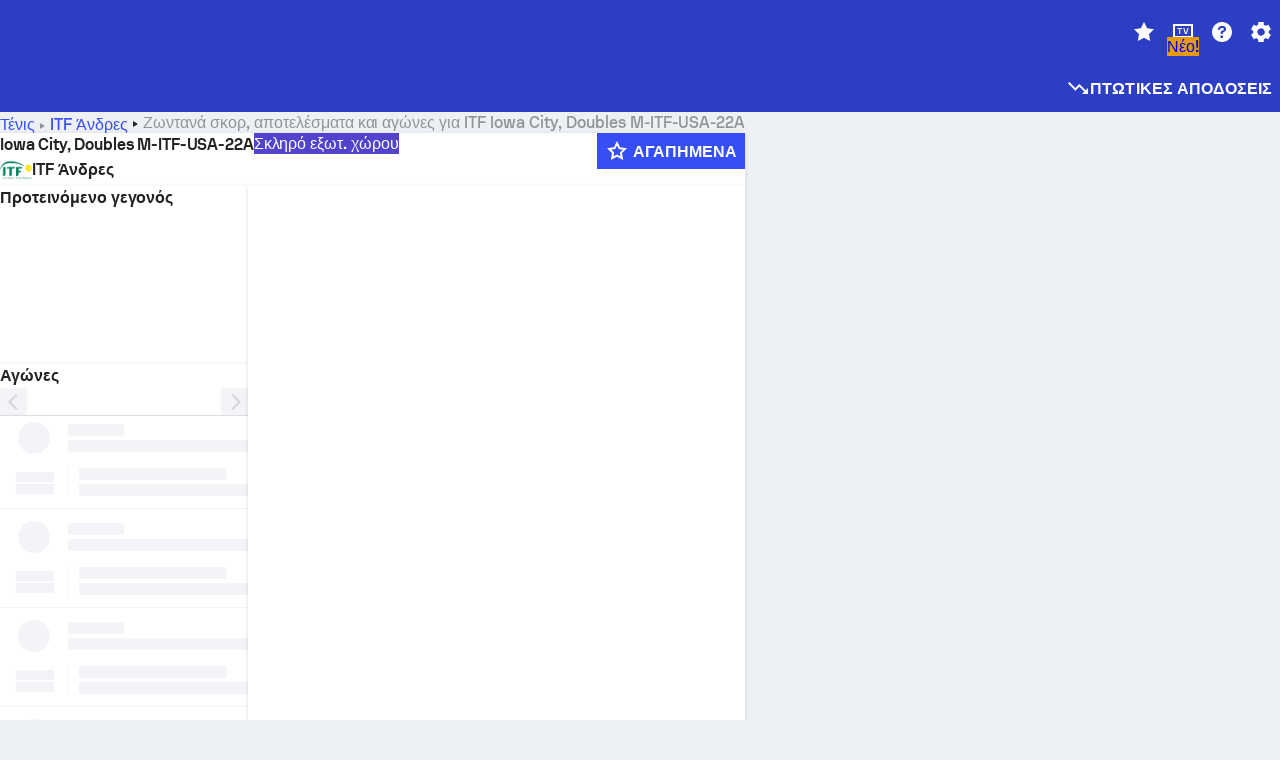

--- FILE ---
content_type: text/html; charset=utf-8
request_url: https://www.sofascore.com/el/tennis/tournament/itf-men/iowa-city-doubles-m-itf-usa-22a/13745
body_size: 173395
content:
<!DOCTYPE html><html lang="el" dir="ltr" translate="no"><head><meta charSet="utf-8" data-next-head=""/><meta name="viewport" content="width=device-width" data-next-head=""/><meta name="viewport" content="width=device-width, initial-scale=1, shrink-to-fit=no"/><script async="" src="https://securepubads.g.doubleclick.net/tag/js/gpt.js"></script><meta name="theme-color" media="(prefers-color-scheme: light)" content="#2c3ec4"/><meta name="theme-color" media="(prefers-color-scheme: dark)" content="#2a3543"/><link rel="icon" href="/_next/static/media/favicon.36eabe98.ico"/><meta name="author" content="Sofascore"/><meta name="apple-itunes-app" content="app-id=1176147574"/><meta name="facebook-domain-verification" content="5tm5f2wweby6ky296kp5on2vj4be6z"/><link rel="preconnect" href="https://img.sofascore.com"/><link rel="preconnect" href="https://www.google.com"/><link rel="preconnect" href="https://www.gstatic.com" crossorigin="anonymous"/><link rel="dns-prefetch" href="https://img.sofascore.com"/><link rel="dns-prefetch" href="https://www.googletagmanager.com"/><link rel="manifest" href="/static/manifest.json"/><link rel="shortcut icon" href="/_next/static/media/favicon.36eabe98.ico"/><link rel="mask-icon" href="/_next/static/media/favicon.36eabe98.ico"/><link rel="apple-touch-icon-precomposed" sizes="180x180" href="/_next/static/media/apple-icon-180x180.25727f88.png"/><link rel="apple-touch-icon-precomposed" sizes="152x152" href="/_next/static/media/apple-icon-152x152.639e0059.png"/><link rel="apple-touch-icon-precomposed" sizes="144x144" href="/_next/static/media/apple-icon-144x144.36eabe98.png"/><link rel="apple-touch-icon-precomposed" sizes="120x120" href="/_next/static/media/apple-icon-120x120.1f22126e.png"/><link rel="apple-touch-icon-precomposed" sizes="114x114" href="/_next/static/media/apple-icon-114x114.8efe1e47.png"/><link rel="apple-touch-icon-precomposed" sizes="76x76" href="/_next/static/media/apple-icon-76x76.6fe15cf7.png"/><link rel="apple-touch-icon-precomposed" sizes="72x72" href="/_next/static/media/apple-icon-72x72.c847900b.png"/><link rel="preload" href="/static/fonts/SofascoreSans/woff2/SofascoreSans-Regular.woff2" as="font" type="font/woff2" crossorigin="anonymous"/><link rel="preload" href="/static/fonts/SofascoreSans/woff2/SofascoreSans-Medium.woff2" as="font" type="font/woff2" crossorigin="anonymous"/><link rel="preload" href="/static/fonts/SofascoreSans/woff2/SofascoreSans-Bold.woff2" as="font" type="font/woff2" crossorigin="anonymous"/><link rel="alternate" hrefLang="en" href="https://www.sofascore.com/tennis/tournament/itf-men/iowa-city-doubles-m-itf-usa-22a/13745" data-next-head=""/><link rel="alternate" hrefLang="hr" href="https://www.sofascore.com/hr/tennis/tournament/itf-men/iowa-city-doubles-m-itf-usa-22a/13745" data-next-head=""/><link rel="alternate" hrefLang="it" href="https://www.sofascore.com/it/tennis/tournament/itf-men/iowa-city-doubles-m-itf-usa-22a/13745" data-next-head=""/><link rel="alternate" hrefLang="es" href="https://www.sofascore.com/es/tennis/tournament/itf-men/iowa-city-doubles-m-itf-usa-22a/13745" data-next-head=""/><link rel="alternate" hrefLang="es-la" href="https://www.sofascore.com/es-la/tennis/tournament/itf-men/iowa-city-doubles-m-itf-usa-22a/13745" data-next-head=""/><link rel="alternate" hrefLang="pt-br" href="https://www.sofascore.com/pt/tennis/tournament/itf-men/iowa-city-doubles-m-itf-usa-22a/13745" data-next-head=""/><link rel="alternate" hrefLang="de" href="https://www.sofascore.com/de/tennis/tournament/itf-men/iowa-city-doubles-m-itf-usa-22a/13745" data-next-head=""/><link rel="alternate" hrefLang="fr" href="https://www.sofascore.com/fr/tennis/tournament/itf-men/iowa-city-doubles-m-itf-usa-22a/13745" data-next-head=""/><link rel="alternate" hrefLang="pl" href="https://www.sofascore.com/pl/tennis/tournament/itf-men/iowa-city-doubles-m-itf-usa-22a/13745" data-next-head=""/><link rel="alternate" hrefLang="hu" href="https://www.sofascore.com/hu/tennis/tournament/itf-men/iowa-city-doubles-m-itf-usa-22a/13745" data-next-head=""/><link rel="alternate" hrefLang="da" href="https://www.sofascore.com/da/tennis/tournament/itf-men/iowa-city-doubles-m-itf-usa-22a/13745" data-next-head=""/><link rel="alternate" hrefLang="tr" href="https://www.sofascore.com/tr/tennis/tournament/itf-men/iowa-city-doubles-m-itf-usa-22a/13745" data-next-head=""/><link rel="alternate" hrefLang="ru" href="https://www.sofascore.com/ru/tennis/tournament/itf-men/iowa-city-doubles-m-itf-usa-22a/13745" data-next-head=""/><link rel="alternate" hrefLang="nl" href="https://www.sofascore.com/nl/tennis/tournament/itf-men/iowa-city-doubles-m-itf-usa-22a/13745" data-next-head=""/><link rel="alternate" hrefLang="id" href="https://www.sofascore.com/id/tennis/tournament/itf-men/iowa-city-doubles-m-itf-usa-22a/13745" data-next-head=""/><link rel="alternate" hrefLang="el" href="https://www.sofascore.com/el/tennis/tournament/itf-men/iowa-city-doubles-m-itf-usa-22a/13745" data-next-head=""/><link rel="alternate" hrefLang="sv" href="https://www.sofascore.com/sv/tennis/tournament/itf-men/iowa-city-doubles-m-itf-usa-22a/13745" data-next-head=""/><link rel="alternate" hrefLang="zh" href="https://www.sofascore.com/zh/tennis/tournament/itf-men/iowa-city-doubles-m-itf-usa-22a/13745" data-next-head=""/><link rel="alternate" hrefLang="sr" href="https://www.sofascore.com/sr/tennis/tournament/itf-men/iowa-city-doubles-m-itf-usa-22a/13745" data-next-head=""/><link rel="alternate" hrefLang="sl" href="https://www.sofascore.com/sl/tennis/tournament/itf-men/iowa-city-doubles-m-itf-usa-22a/13745" data-next-head=""/><link rel="alternate" hrefLang="ro" href="https://www.sofascore.com/ro/tennis/tournament/itf-men/iowa-city-doubles-m-itf-usa-22a/13745" data-next-head=""/><link rel="alternate" hrefLang="no" href="https://www.sofascore.com/no/tennis/tournament/itf-men/iowa-city-doubles-m-itf-usa-22a/13745" data-next-head=""/><link rel="alternate" hrefLang="hi" href="https://www.sofascore.com/hi/tennis/tournament/itf-men/iowa-city-doubles-m-itf-usa-22a/13745" data-next-head=""/><link rel="alternate" hrefLang="pt-pt" href="https://www.sofascore.com/pt-pt/tennis/tournament/itf-men/iowa-city-doubles-m-itf-usa-22a/13745" data-next-head=""/><link rel="alternate" hrefLang="cs" href="https://www.sofascore.com/cs/tennis/tournament/itf-men/iowa-city-doubles-m-itf-usa-22a/13745" data-next-head=""/><link rel="alternate" hrefLang="sk" href="https://www.sofascore.com/sk/tennis/tournament/itf-men/iowa-city-doubles-m-itf-usa-22a/13745" data-next-head=""/><link rel="alternate" hrefLang="bn" href="https://www.sofascore.com/bn/tennis/tournament/itf-men/iowa-city-doubles-m-itf-usa-22a/13745" data-next-head=""/><link rel="alternate" hrefLang="ar" href="https://www.sofascore.com/ar/tennis/tournament/itf-men/iowa-city-doubles-m-itf-usa-22a/13745" data-next-head=""/><link rel="alternate" hrefLang="az" href="https://www.sofascore.com/az/tennis/tournament/itf-men/iowa-city-doubles-m-itf-usa-22a/13745" data-next-head=""/><link rel="alternate" hrefLang="x-default" href="https://www.sofascore.com/tennis/tournament/itf-men/iowa-city-doubles-m-itf-usa-22a/13745" data-next-head=""/><meta name="robots" content="noindex, nofollow" data-next-head=""/><link rel="canonical" href="https://www.sofascore.com/el/tennis/tournament/itf-men/iowa-city-doubles-m-itf-usa-22a/13745" data-next-head=""/><link rel="alternate" href="android-app://com.sofascore.results/https/www.sofascore.com/league/13745" data-next-head=""/><title data-next-head="">Iowa City, Doubles M-ITF-USA-22A ζωντανά σκορ, αγώνες και αποτελέσματα - Sofascore</title><meta name="description" content="Σε αυτή τη σελίδα μπορείτε να βρείτε το Iowa City, Doubles M-ITF-USA-22A σε ζωντανή μετάδοση, καθώς και τους αγώνες και τα αποτελέσματα για όλες τις ομάδες που συμμετέχουν σε αυτό το τουρνουά." data-next-head=""/><meta name="keywords" content="Iowa City, Doubles M-ITF-USA-22A ζωντανά αποτελέσματα, αγώνες, αποτελέσματα, ζωντανά σκορ" data-next-head=""/><link rel="preload" href="/_next/static/css/209a9653cfdf308b.css" as="style"/><meta name="sentry-trace" content="dacbc728b09288bb6cb92e0d23ec2fff-793a780337984136"/><meta name="baggage" content="sentry-environment=production,sentry-release=LkVzANWGUpOa15mpCu4Cb,sentry-public_key=d693747a6bb242d9bb9cf7069fb57988,sentry-trace_id=dacbc728b09288bb6cb92e0d23ec2fff"/><script>
          window['gtag_enable_tcf_support'] = true;
          window.dataLayer = window.dataLayer || [];
          window.googletag = window.googletag || { cmd: [] };
          window.adv = window.adv || { cmd: [] };
          window.sas = window.sas || { cmd: [] };
        </script><script>
          if (typeof grecaptcha === 'undefined') {
            grecaptcha = {};
          }
          grecaptcha.ready = function(cb) {
            if (typeof grecaptcha.render === 'undefined') {
              const c = '___grecaptcha_cfg';
              window[c] = window[c] || {};
              (window[c]['fns'] = window[c]['fns']||[]).push(cb);
            } else {
              cb();
            }
          }
       </script><style type="text/css">.fresnel-container{margin:0;padding:0;}
@media not all and (min-width:0px) and (max-width:478.98px){.fresnel-at-xxs{display:none!important;}}
@media not all and (min-width:479px) and (max-width:479.98px){.fresnel-at-xsMax{display:none!important;}}
@media not all and (min-width:480px) and (max-width:479.98px){.fresnel-at-xs{display:none!important;}}
@media not all and (min-width:480px) and (max-width:766.98px){.fresnel-at-xsMin{display:none!important;}}
@media not all and (min-width:767px) and (max-width:767.98px){.fresnel-at-smMax{display:none!important;}}
@media not all and (min-width:768px) and (max-width:767.98px){.fresnel-at-sm{display:none!important;}}
@media not all and (min-width:768px) and (max-width:990.98px){.fresnel-at-smMin{display:none!important;}}
@media not all and (min-width:991px) and (max-width:991.98px){.fresnel-at-mdMax{display:none!important;}}
@media not all and (min-width:992px) and (max-width:991.98px){.fresnel-at-md{display:none!important;}}
@media not all and (min-width:992px) and (max-width:1342.98px){.fresnel-at-mdMin{display:none!important;}}
@media not all and (min-width:1343px) and (max-width:1343.98px){.fresnel-at-lgMax{display:none!important;}}
@media not all and (min-width:1344px) and (max-width:1343.98px){.fresnel-at-lg{display:none!important;}}
@media not all and (min-width:1344px){.fresnel-at-lgMin{display:none!important;}}
@media not all and (max-width:478.98px){.fresnel-lessThan-xsMax{display:none!important;}}
@media not all and (max-width:479.98px){.fresnel-lessThan-xs{display:none!important;}}
@media not all and (max-width:479.98px){.fresnel-lessThan-xsMin{display:none!important;}}
@media not all and (max-width:766.98px){.fresnel-lessThan-smMax{display:none!important;}}
@media not all and (max-width:767.98px){.fresnel-lessThan-sm{display:none!important;}}
@media not all and (max-width:767.98px){.fresnel-lessThan-smMin{display:none!important;}}
@media not all and (max-width:990.98px){.fresnel-lessThan-mdMax{display:none!important;}}
@media not all and (max-width:991.98px){.fresnel-lessThan-md{display:none!important;}}
@media not all and (max-width:991.98px){.fresnel-lessThan-mdMin{display:none!important;}}
@media not all and (max-width:1342.98px){.fresnel-lessThan-lgMax{display:none!important;}}
@media not all and (max-width:1343.98px){.fresnel-lessThan-lg{display:none!important;}}
@media not all and (max-width:1343.98px){.fresnel-lessThan-lgMin{display:none!important;}}
@media not all and (min-width:479px){.fresnel-greaterThan-xxs{display:none!important;}}
@media not all and (min-width:480px){.fresnel-greaterThan-xsMax{display:none!important;}}
@media not all and (min-width:480px){.fresnel-greaterThan-xs{display:none!important;}}
@media not all and (min-width:767px){.fresnel-greaterThan-xsMin{display:none!important;}}
@media not all and (min-width:768px){.fresnel-greaterThan-smMax{display:none!important;}}
@media not all and (min-width:768px){.fresnel-greaterThan-sm{display:none!important;}}
@media not all and (min-width:991px){.fresnel-greaterThan-smMin{display:none!important;}}
@media not all and (min-width:992px){.fresnel-greaterThan-mdMax{display:none!important;}}
@media not all and (min-width:992px){.fresnel-greaterThan-md{display:none!important;}}
@media not all and (min-width:1343px){.fresnel-greaterThan-mdMin{display:none!important;}}
@media not all and (min-width:1344px){.fresnel-greaterThan-lgMax{display:none!important;}}
@media not all and (min-width:1344px){.fresnel-greaterThan-lg{display:none!important;}}
@media not all and (min-width:0px){.fresnel-greaterThanOrEqual-xxs{display:none!important;}}
@media not all and (min-width:479px){.fresnel-greaterThanOrEqual-xsMax{display:none!important;}}
@media not all and (min-width:480px){.fresnel-greaterThanOrEqual-xs{display:none!important;}}
@media not all and (min-width:480px){.fresnel-greaterThanOrEqual-xsMin{display:none!important;}}
@media not all and (min-width:767px){.fresnel-greaterThanOrEqual-smMax{display:none!important;}}
@media not all and (min-width:768px){.fresnel-greaterThanOrEqual-sm{display:none!important;}}
@media not all and (min-width:768px){.fresnel-greaterThanOrEqual-smMin{display:none!important;}}
@media not all and (min-width:991px){.fresnel-greaterThanOrEqual-mdMax{display:none!important;}}
@media not all and (min-width:992px){.fresnel-greaterThanOrEqual-md{display:none!important;}}
@media not all and (min-width:992px){.fresnel-greaterThanOrEqual-mdMin{display:none!important;}}
@media not all and (min-width:1343px){.fresnel-greaterThanOrEqual-lgMax{display:none!important;}}
@media not all and (min-width:1344px){.fresnel-greaterThanOrEqual-lg{display:none!important;}}
@media not all and (min-width:1344px){.fresnel-greaterThanOrEqual-lgMin{display:none!important;}}
@media not all and (min-width:0px) and (max-width:478.98px){.fresnel-between-xxs-xsMax{display:none!important;}}
@media not all and (min-width:0px) and (max-width:479.98px){.fresnel-between-xxs-xs{display:none!important;}}
@media not all and (min-width:0px) and (max-width:479.98px){.fresnel-between-xxs-xsMin{display:none!important;}}
@media not all and (min-width:0px) and (max-width:766.98px){.fresnel-between-xxs-smMax{display:none!important;}}
@media not all and (min-width:0px) and (max-width:767.98px){.fresnel-between-xxs-sm{display:none!important;}}
@media not all and (min-width:0px) and (max-width:767.98px){.fresnel-between-xxs-smMin{display:none!important;}}
@media not all and (min-width:0px) and (max-width:990.98px){.fresnel-between-xxs-mdMax{display:none!important;}}
@media not all and (min-width:0px) and (max-width:991.98px){.fresnel-between-xxs-md{display:none!important;}}
@media not all and (min-width:0px) and (max-width:991.98px){.fresnel-between-xxs-mdMin{display:none!important;}}
@media not all and (min-width:0px) and (max-width:1342.98px){.fresnel-between-xxs-lgMax{display:none!important;}}
@media not all and (min-width:0px) and (max-width:1343.98px){.fresnel-between-xxs-lg{display:none!important;}}
@media not all and (min-width:0px) and (max-width:1343.98px){.fresnel-between-xxs-lgMin{display:none!important;}}
@media not all and (min-width:479px) and (max-width:479.98px){.fresnel-between-xsMax-xs{display:none!important;}}
@media not all and (min-width:479px) and (max-width:479.98px){.fresnel-between-xsMax-xsMin{display:none!important;}}
@media not all and (min-width:479px) and (max-width:766.98px){.fresnel-between-xsMax-smMax{display:none!important;}}
@media not all and (min-width:479px) and (max-width:767.98px){.fresnel-between-xsMax-sm{display:none!important;}}
@media not all and (min-width:479px) and (max-width:767.98px){.fresnel-between-xsMax-smMin{display:none!important;}}
@media not all and (min-width:479px) and (max-width:990.98px){.fresnel-between-xsMax-mdMax{display:none!important;}}
@media not all and (min-width:479px) and (max-width:991.98px){.fresnel-between-xsMax-md{display:none!important;}}
@media not all and (min-width:479px) and (max-width:991.98px){.fresnel-between-xsMax-mdMin{display:none!important;}}
@media not all and (min-width:479px) and (max-width:1342.98px){.fresnel-between-xsMax-lgMax{display:none!important;}}
@media not all and (min-width:479px) and (max-width:1343.98px){.fresnel-between-xsMax-lg{display:none!important;}}
@media not all and (min-width:479px) and (max-width:1343.98px){.fresnel-between-xsMax-lgMin{display:none!important;}}
@media not all and (min-width:480px) and (max-width:479.98px){.fresnel-between-xs-xsMin{display:none!important;}}
@media not all and (min-width:480px) and (max-width:766.98px){.fresnel-between-xs-smMax{display:none!important;}}
@media not all and (min-width:480px) and (max-width:767.98px){.fresnel-between-xs-sm{display:none!important;}}
@media not all and (min-width:480px) and (max-width:767.98px){.fresnel-between-xs-smMin{display:none!important;}}
@media not all and (min-width:480px) and (max-width:990.98px){.fresnel-between-xs-mdMax{display:none!important;}}
@media not all and (min-width:480px) and (max-width:991.98px){.fresnel-between-xs-md{display:none!important;}}
@media not all and (min-width:480px) and (max-width:991.98px){.fresnel-between-xs-mdMin{display:none!important;}}
@media not all and (min-width:480px) and (max-width:1342.98px){.fresnel-between-xs-lgMax{display:none!important;}}
@media not all and (min-width:480px) and (max-width:1343.98px){.fresnel-between-xs-lg{display:none!important;}}
@media not all and (min-width:480px) and (max-width:1343.98px){.fresnel-between-xs-lgMin{display:none!important;}}
@media not all and (min-width:480px) and (max-width:766.98px){.fresnel-between-xsMin-smMax{display:none!important;}}
@media not all and (min-width:480px) and (max-width:767.98px){.fresnel-between-xsMin-sm{display:none!important;}}
@media not all and (min-width:480px) and (max-width:767.98px){.fresnel-between-xsMin-smMin{display:none!important;}}
@media not all and (min-width:480px) and (max-width:990.98px){.fresnel-between-xsMin-mdMax{display:none!important;}}
@media not all and (min-width:480px) and (max-width:991.98px){.fresnel-between-xsMin-md{display:none!important;}}
@media not all and (min-width:480px) and (max-width:991.98px){.fresnel-between-xsMin-mdMin{display:none!important;}}
@media not all and (min-width:480px) and (max-width:1342.98px){.fresnel-between-xsMin-lgMax{display:none!important;}}
@media not all and (min-width:480px) and (max-width:1343.98px){.fresnel-between-xsMin-lg{display:none!important;}}
@media not all and (min-width:480px) and (max-width:1343.98px){.fresnel-between-xsMin-lgMin{display:none!important;}}
@media not all and (min-width:767px) and (max-width:767.98px){.fresnel-between-smMax-sm{display:none!important;}}
@media not all and (min-width:767px) and (max-width:767.98px){.fresnel-between-smMax-smMin{display:none!important;}}
@media not all and (min-width:767px) and (max-width:990.98px){.fresnel-between-smMax-mdMax{display:none!important;}}
@media not all and (min-width:767px) and (max-width:991.98px){.fresnel-between-smMax-md{display:none!important;}}
@media not all and (min-width:767px) and (max-width:991.98px){.fresnel-between-smMax-mdMin{display:none!important;}}
@media not all and (min-width:767px) and (max-width:1342.98px){.fresnel-between-smMax-lgMax{display:none!important;}}
@media not all and (min-width:767px) and (max-width:1343.98px){.fresnel-between-smMax-lg{display:none!important;}}
@media not all and (min-width:767px) and (max-width:1343.98px){.fresnel-between-smMax-lgMin{display:none!important;}}
@media not all and (min-width:768px) and (max-width:767.98px){.fresnel-between-sm-smMin{display:none!important;}}
@media not all and (min-width:768px) and (max-width:990.98px){.fresnel-between-sm-mdMax{display:none!important;}}
@media not all and (min-width:768px) and (max-width:991.98px){.fresnel-between-sm-md{display:none!important;}}
@media not all and (min-width:768px) and (max-width:991.98px){.fresnel-between-sm-mdMin{display:none!important;}}
@media not all and (min-width:768px) and (max-width:1342.98px){.fresnel-between-sm-lgMax{display:none!important;}}
@media not all and (min-width:768px) and (max-width:1343.98px){.fresnel-between-sm-lg{display:none!important;}}
@media not all and (min-width:768px) and (max-width:1343.98px){.fresnel-between-sm-lgMin{display:none!important;}}
@media not all and (min-width:768px) and (max-width:990.98px){.fresnel-between-smMin-mdMax{display:none!important;}}
@media not all and (min-width:768px) and (max-width:991.98px){.fresnel-between-smMin-md{display:none!important;}}
@media not all and (min-width:768px) and (max-width:991.98px){.fresnel-between-smMin-mdMin{display:none!important;}}
@media not all and (min-width:768px) and (max-width:1342.98px){.fresnel-between-smMin-lgMax{display:none!important;}}
@media not all and (min-width:768px) and (max-width:1343.98px){.fresnel-between-smMin-lg{display:none!important;}}
@media not all and (min-width:768px) and (max-width:1343.98px){.fresnel-between-smMin-lgMin{display:none!important;}}
@media not all and (min-width:991px) and (max-width:991.98px){.fresnel-between-mdMax-md{display:none!important;}}
@media not all and (min-width:991px) and (max-width:991.98px){.fresnel-between-mdMax-mdMin{display:none!important;}}
@media not all and (min-width:991px) and (max-width:1342.98px){.fresnel-between-mdMax-lgMax{display:none!important;}}
@media not all and (min-width:991px) and (max-width:1343.98px){.fresnel-between-mdMax-lg{display:none!important;}}
@media not all and (min-width:991px) and (max-width:1343.98px){.fresnel-between-mdMax-lgMin{display:none!important;}}
@media not all and (min-width:992px) and (max-width:991.98px){.fresnel-between-md-mdMin{display:none!important;}}
@media not all and (min-width:992px) and (max-width:1342.98px){.fresnel-between-md-lgMax{display:none!important;}}
@media not all and (min-width:992px) and (max-width:1343.98px){.fresnel-between-md-lg{display:none!important;}}
@media not all and (min-width:992px) and (max-width:1343.98px){.fresnel-between-md-lgMin{display:none!important;}}
@media not all and (min-width:992px) and (max-width:1342.98px){.fresnel-between-mdMin-lgMax{display:none!important;}}
@media not all and (min-width:992px) and (max-width:1343.98px){.fresnel-between-mdMin-lg{display:none!important;}}
@media not all and (min-width:992px) and (max-width:1343.98px){.fresnel-between-mdMin-lgMin{display:none!important;}}
@media not all and (min-width:1343px) and (max-width:1343.98px){.fresnel-between-lgMax-lg{display:none!important;}}
@media not all and (min-width:1343px) and (max-width:1343.98px){.fresnel-between-lgMax-lgMin{display:none!important;}}
@media not all and (min-width:1344px) and (max-width:1343.98px){.fresnel-between-lg-lgMin{display:none!important;}}</style><script>
        (function () {
          function applyTheme(theme) {
            for (let key in theme) {
              document.documentElement.style.setProperty(key, theme[key]);
            }
          }

          var persistedTheme = localStorage.getItem('sofa.theme');

          var light = {"--primary-default":"#374df5","--primary-variant":"#2c3ec4","--primary-highlight":"rgba(55, 77, 245, 0.15)","--primary-hover":"hsl(233, 90.5%, 63.8%)","--primary-selected":"hsl(233, 90.5%, 53.8%)","--secondary-default":"#0bb32a","--secondary-variant":"#08861f","--secondary-highlight":"rgba(11, 179, 42, 0.15)","--secondary-hover":"hsl(131, 88.4%, 42.3%)","--secondary-selected":"hsl(131, 88.4%, 32.3%)","--tertiary-default":"rgba(202, 194, 133, 1)","--tertiary-variant":"rgba(157, 150, 94, 1)","--tertiary-highlight":"rgba(202, 194, 133, 0.15)","--neutral-default":"#a4a9b3","--neutral-variant":"#51565f","--neutral-highlight":"#e8ecf3","--on-color-primary":"#ffffff","--on-color-secondary":"rgba(255, 255, 255, 0.6)","--on-color-highlight-nLv1":"rgba(255, 255, 255, 0.2)","--on-color-highlight-nLv2":"rgba(255, 255, 255, 0.1)","--on-color-default":"#ffffff","--on-color-hover":"#e6e6e6","--on-color-selected":"#cccccc","--surface-s0":"#edf1f6","--surface-s1":"#ffffff","--surface-s2":"rgba(229, 233, 239, 0.5)","--surface-sp":"#ffffff","--surface-t":"#222226","--on-surface-nLv1":"#222226","--on-surface-nLv2":"rgba(34, 34, 38, 0.7)","--on-surface-nLv3":"rgba(34, 34, 38, 0.45)","--on-surface-nLv4":"rgba(34, 34, 38, 0.15)","--on-surface-nLv5":"rgba(34, 34, 38, 0.06)","--error-default":"#c7361f","--error-hover":"#dd3c23","--error-selected":"#b1301c","--alert-default":"#c7921f","--alert-hover":"#dda223","--alert-selected":"#b1821c","--success-default":"#15b168","--success-hover":"#18c876","--success-selected":"#129a5b","--effect-elevation1":"rgba(34, 34, 38, 0.16)","--effect-elevation2":"rgba(34, 34, 38, 0.16)","--effect-elevation3":"rgba(34, 34, 38, 0.16)","--overlay-darken1":"rgba(0, 0, 0, 0.25)","--overlay-darken2":"rgba(0, 0, 0, 0.5)","--overlay-darken3":"rgba(0, 0, 0, 0.65)","--sofa-singles-live":"#cb1818","--sofa-singles-value":"#e59c03","--sofa-singles-liveHighlight":"rgba(203, 24, 24, 0.1)","--sofa-singles-crowdsourcingLive":"#ff109f","--sofa-singles-crowdsourcingLiveHighlight":"rgba(255, 16, 159, 0.1)","--score-rating-s00":"#a4a9b3","--score-rating-s10":"#dc0c00","--score-rating-s60":"#ed7e07","--score-rating-s65":"#d9af00","--score-rating-s70":"#00c424","--score-rating-s80":"#00adc4","--score-rating-s90":"#374df5","--playoffs-promotion-to-x":"#26943b","--playoffs-promotion-to-x-playoff":"#49cb40","--playoffs-promotion-to-y":"#0056a3","--playoffs-promotion-to-y-playoff":"#0a8dff","--playoffs-promotion-to-z":"#016565","--playoffs-promotion-to-z-playoff":"#018e8d","--playoffs-promotion-to-z-playoff-secondary":"#01b7b6","--playoffs-promotion-to-relegation":"#c1262d","--playoffs-promotion-to-relegation-playoff":"#fea500","--player-position-forward":"#cb1818","--player-position-midfield":"#0bb32a","--player-position-defender":"#374df5","--player-position-goalkeeper":"#e59c03","--heatmap-hm1":"#cbedbf","--heatmap-hm2":"#d5eb86","--heatmap-hm3":"#fffc20","--heatmap-hm4":"#ff8111","--heatmap-hm5":"#ff1f1f","--stage-sports-dtm":"#011c47","--stage-sports-formula1":"#dc351e","--stage-sports-formulaE":"#04afe7","--stage-sports-indycar":"#c61e36","--stage-sports-moto2":"#84273a","--stage-sports-moto3":"#832639","--stage-sports-motoGP":"#3b3536","--stage-sports-nascar":"#007ac2","--stage-sports-superbike":"#bd1f23","--stage-sports-wrc":"#7bad26","--stage-sports-cycling":"#0162af","--stage-sports-generic":"#03af37","--graphics-terrain-football":"#cbedbf","--graphics-terrain-basketball":"#f8d496","--graphics-terrain-dark":"#19191c","--graphics-terrain-footballPale":"#f5fbf2","--graphics-terrain-basketballPale":"#fef6ea","--graphics-terrain-footballLineups":"#3c8063","--terrain-harcourtIndoor":"#30b8ab","--terrain-hardcourtOutdoor":"#5143cc","--terrain-grass":"#62bd40","--terrain-clay":"#eb9a44","--terrain-default":"#808080","--tournaments-wta":"#a42090","--social-twitter":"#00acee","--social-facebook":"#0865FE","--social-apple":"#000000","--social-huawei-symbol":"#CE0E2D","--social-huawei-text":"#262729","--cricket-neutral":"#a4a9b3","--cricket-singleRuns":"#6aac44","--cricket-firstCircleRuns":"#4d82a1","--cricket-secondCircleRuns":"#98458c","--cricket-wicketsDown":"#b8483c","--cricket-errorsAndMistakes":"#be9b3c","--cricket-cricketTerrain":"#cbedbf","--cricket-cricketTerrainSecondary":"#166534","--cricket-dsr":"#5a539c","--sentiment-positive":"#0bb32a","--sentiment-positive-highlight":"rgba(11, 179, 42, 0.25)","--sentiment-negative":"#cb1818","--sentiment-negative-highlight":"rgba(203, 24, 24, 0.25)","--header-default":"#2c3ec4","--mma-red-default":"#ce153a","--mma-red-highlight":"rgba(206, 21, 58, 0.15)","--mma-blue-default":"#1258df","--mma-blue-highlight":"rgba(18, 88, 223, 0.15)","--football-shotmap-home-idle":"#05660f","--football-shotmap-home-selectedHover":"#0bb32a","--football-shotmap-away-idle":"#064683","--football-shotmap-away-selectedHover":"#374df5","--tennis-tournaments-2000":"#3A66AC","--tennis-tournaments-1000":"#D1B04E","--tennis-tournaments-500":"#848E95","--tennis-tournaments-250":"#00AFF0","--hockey-shotmap-shot-background":"#ffffff80","--editor-pink":"#FF407F","--editor-pink-highlight":"rgba(255, 64, 127, 0.15)"};
          var dark = {"--primary-default":"#7a84ff","--primary-variant":"#000000","--primary-highlight":"rgba(122, 132, 255, 0.25)","--primary-hover":"hsl(235, 100.0%, 78.9%)","--primary-selected":"hsl(235, 100.0%, 68.9%)","--secondary-default":"#46c252","--secondary-variant":"#03692a","--secondary-highlight":"rgba(70, 194, 82, 0.25)","--secondary-hover":"hsl(126, 50.4%, 56.8%)","--secondary-selected":"hsl(126, 50.4%, 46.8%)","--tertiary-default":"rgba(168, 161, 110, 1)","--tertiary-variant":"rgba(130, 124, 77, 1)","--tertiary-highlight":"rgba(168, 161 110, 0.15)","--neutral-default":"#a4a9b3","--neutral-variant":"#BCC2CF","--neutral-highlight":"rgba(54, 63, 83, 0.5)","--on-color-primary":"#FCFCFE","--on-color-secondary":"rgba(255, 255, 255, 0.6)","--on-color-highlight-nLv1":"rgba(255, 255, 255, 0.25)","--on-color-highlight-nLv2":"rgba(255, 255, 255, 0.1)","--on-color-default":"#ffffff","--on-color-hover":"#ffffff","--on-color-selected":"#f2f2f2","--surface-s0":"#000000","--surface-s1":"#171C1F","--surface-s2":"rgba(0, 0, 0, 0.5)","--surface-sp":"#272C32","--surface-t":"#ECEDEF","--on-surface-nLv1":"#ECEDEF","--on-surface-nLv2":"rgba(255, 255, 255, 0.75)","--on-surface-nLv3":"rgba(255, 255, 255, 0.5)","--on-surface-nLv4":"rgba(255, 255, 255, 0.15)","--on-surface-nLv5":"rgba(255, 255, 255, 0.08)","--error-default":"#e35c47","--error-hover":"#e66f5d","--error-selected":"#e04831","--alert-default":"#dbaa3f","--alert-hover":"#dfb355","--alert-selected":"#d7a02a","--success-default":"#39b57a","--success-hover":"#44c486","--success-selected":"#33a26c","--effect-elevation1":"rgba(0, 0, 0, 0.24)","--effect-elevation2":"rgba(0, 0, 0, 0.40)","--effect-elevation3":"rgba(0, 0, 0, 0.48)","--overlay-darken1":"rgba(0, 0, 0, 0.25)","--overlay-darken2":"rgba(0, 0, 0, 0.5)","--overlay-darken3":"rgba(0, 0, 0, 0.65)","--sofa-singles-live":"#e73b3b","--sofa-singles-value":"#e8b345","--sofa-singles-liveHighlight":"rgba(231, 59, 59, 0.2)","--sofa-singles-crowdsourcingLive":"#ff109f","--sofa-singles-crowdsourcingLiveHighlight":"rgba(255, 16, 159, 0.1)","--score-rating-s00":"#a4a9b3","--score-rating-s10":"#dc0c00","--score-rating-s60":"#ed7e07","--score-rating-s65":"#d9af00","--score-rating-s70":"#00c424","--score-rating-s80":"#00adc4","--score-rating-s90":"#374df5","--playoffs-promotion-to-x":"#3bb552","--playoffs-promotion-to-x-playoff":"#80ea79","--playoffs-promotion-to-y":"#288eea","--playoffs-promotion-to-y-playoff":"#8fcbff","--playoffs-promotion-to-z":"#2f9d9d","--playoffs-promotion-to-z-playoff":"#0ad8d8","--playoffs-promotion-to-z-playoff-secondary":"#befefe","--playoffs-promotion-to-relegation":"#ef5158","--playoffs-promotion-to-relegation-playoff":"#ffb936","--player-position-forward":"#e73b3b","--player-position-midfield":"#1eb85d","--player-position-defender":"#4b9def","--player-position-goalkeeper":"#e8b345","--heatmap-hm1":"#446c46","--heatmap-hm2":"#7d943c","--heatmap-hm3":"#ffd630","--heatmap-hm4":"#f0802b","--heatmap-hm5":"#f03530","--stage-sports-dtm":"#011c47","--stage-sports-formula1":"#dc351e","--stage-sports-formulaE":"#04afe7","--stage-sports-indycar":"#c61e36","--stage-sports-moto2":"#84273a","--stage-sports-moto3":"#832639","--stage-sports-motoGP":"#3b3536","--stage-sports-nascar":"#007ac2","--stage-sports-superbike":"#bd1f23","--stage-sports-wrc":"#7bad26","--stage-sports-cycling":"#0162af","--stage-sports-generic":"#03af37","--graphics-terrain-football":"#446c46","--graphics-terrain-basketball":"#a38a5e","--graphics-terrain-dark":"#0c0c0d","--graphics-terrain-footballPale":"#1d2c29","--graphics-terrain-basketballPale":"#31312e","--graphics-terrain-footballLineups":"#171c1f","--terrain-harcourtIndoor":"#6ee4d9","--terrain-hardcourtOutdoor":"#a59bf5","--terrain-grass":"#488331","--terrain-clay":"#a06b32","--terrain-default":"#808080","--tournaments-wta":"#db5cc7","--social-twitter":"#00acee","--social-facebook":"#ECEDEF","--social-apple":"#ECEDEF","--social-huawei-symbol":"#ECEDEF","--social-huawei-text":"#ECEDEF","--cricket-neutral":"#828ba1","--cricket-singleRuns":"#6aac44","--cricket-firstCircleRuns":"#4d82a1","--cricket-secondCircleRuns":"#98458c","--cricket-wicketsDown":"#b8483c","--cricket-errorsAndMistakes":"#be9b3c","--cricket-cricketTerrain":"#9ccf8a","--cricket-cricketTerrainSecondary":"#166534","--cricket-dsr":"#5a539c","--sentiment-positive":"#46c252","--sentiment-positive-highlight":"rgba(70, 194, 82, 0.25)","--sentiment-negative":"#e73b3b","--sentiment-negative-highlight":"rgba(231, 59, 59, 0.25)","--header-default":"#111517","--mma-red-default":"#de4e6b","--mma-red-highlight":"rgba(222, 78, 107, 0.25)","--mma-blue-default":"#467ce5","--mma-blue-highlight":"rgba(70, 124, 229, 0.25)","--football-shotmap-home-idle":"#0b5a13","--football-shotmap-home-selectedHover":"#46c252","--football-shotmap-away-idle":"#2c3596","--football-shotmap-away-selectedHover":"#7a84ff","--tennis-tournaments-2000":"#3A66AC","--tennis-tournaments-1000":"#D1B04E","--tennis-tournaments-500":"#848E95","--tennis-tournaments-250":"#00AFF0","--hockey-shotmap-shot-background":"#ffffff33","--editor-pink":"#FF7DA8","--editor-pink-highlight":"rgba(255, 64, 127, 0.15)"};

          var themes = { light, dark };

          

          var theme = 'auto';
          var prefersDark = window.matchMedia('(prefers-color-scheme: dark)').matches;

          if (persistedTheme) {
            try {
              var parsed = JSON.parse(persistedTheme);
              if(parsed.theme === 'amoled') {
                parsed.theme = 'dark';
              }
              theme = parsed.theme || theme;
            } catch {
              console.error('Invalid theme shape.');
            }
          }

          var toApply;
          if (theme === 'auto') {
            toApply = prefersDark ? 'dark' : 'light';
          } else {
            toApply = theme;
          }

          try {
            window.localStorage.setItem('sofa.theme',JSON.stringify({theme:theme}));
          } catch {
            console.error('Locale Storage is full.');
          }

          document.documentElement.classList.add(toApply);
          applyTheme(themes[toApply]);
        })();</script><script type="application/ld+json" data-next-head="">{"@context":"https://schema.org","@type":"BreadcrumbList","itemListElement":[{"@type":"ListItem","position":1,"name":"Τένις","item":"https://www.sofascore.com/el/tennis"},{"@type":"ListItem","position":2,"name":"ITF Άνδρες","item":"https://www.sofascore.com/el/tennis/itf-men"},{"@type":"ListItem","position":3,"name":"Iowa City, Doubles M-ITF-USA-22A"}]}</script><script type="application/ld+json" data-next-head="">{"@context":"https://schema.org","@type":"SportsOrganization","name":"Iowa City, Doubles M-ITF-USA-22A","sport":"Tennis","logo":"https://img.sofascore.com/api/v1/unique-tournament/13745/image","url":"https://www.sofascore.com/tournament/tennis/itf-men/iowa-city-doubles-m-itf-usa-22a/13745"}</script><link rel="stylesheet" href="/_next/static/css/209a9653cfdf308b.css" data-n-g=""/><noscript data-n-css=""></noscript><script defer="" noModule="" src="/_next/static/chunks/polyfills-42372ed130431b0a.js"></script><script defer="" src="/_next/static/chunks/29326.9e7ebb54614a8b4c.js"></script><script defer="" src="/_next/static/chunks/86819.b701eb9aac5333f0.js"></script><script defer="" src="/_next/static/chunks/93299.495eddcc62456619.js"></script><script defer="" src="/_next/static/chunks/34331.fd802a0ef8ccb011.js"></script><script defer="" src="/_next/static/chunks/36252.97a6054a71f57f59.js"></script><script defer="" src="/_next/static/chunks/14767.fc8fe2480397ab08.js"></script><script defer="" src="/_next/static/chunks/2266.0ca26a67f0629fd5.js"></script><script defer="" src="/_next/static/chunks/88561.cbe300c394cc182f.js"></script><script defer="" src="/_next/static/chunks/17132.734f7331382554db.js"></script><script defer="" src="/_next/static/chunks/55798.bc8518dccfd800ee.js"></script><script defer="" src="/_next/static/chunks/36978.3703c0df6b1f4a83.js"></script><script defer="" src="/_next/static/chunks/64162.712b1c3f6f843dbd.js"></script><script defer="" src="/_next/static/chunks/56221.6bdb580b2a980733.js"></script><script defer="" src="/_next/static/chunks/79058.ac23cc7f60527ef3.js"></script><script defer="" src="/_next/static/chunks/62192.0f23d7cd055fbd9d.js"></script><script defer="" src="/_next/static/chunks/28355.2df0cc2624381946.js"></script><script src="/_next/static/chunks/webpack-cc94966004d4b353.js" defer=""></script><script src="/_next/static/chunks/framework-a8c9674a7c50b22f.js" defer=""></script><script src="/_next/static/chunks/main-27022fa8cce94201.js" defer=""></script><script src="/_next/static/chunks/pages/_app-85b097b9d009b9cf.js" defer=""></script><script src="/_next/static/chunks/14092-f8d92b8eedd494c1.js" defer=""></script><script src="/_next/static/chunks/33854-b1405b1353b98068.js" defer=""></script><script src="/_next/static/chunks/58860-7a7a351931890f60.js" defer=""></script><script src="/_next/static/chunks/41164-524891de18be994a.js" defer=""></script><script src="/_next/static/chunks/25274-9f168afb85e596ed.js" defer=""></script><script src="/_next/static/chunks/31702-e1f88fd9ff024e20.js" defer=""></script><script src="/_next/static/chunks/61392-9424b701d30dcefc.js" defer=""></script><script src="/_next/static/chunks/19268-6263b777ab088455.js" defer=""></script><script src="/_next/static/chunks/36678-b8f374455d58d4fe.js" defer=""></script><script src="/_next/static/chunks/93785-fc402ce608a79184.js" defer=""></script><script src="/_next/static/chunks/56022-8bfd612f00c1f369.js" defer=""></script><script src="/_next/static/chunks/54246-6ad74c3071c626ed.js" defer=""></script><script src="/_next/static/chunks/78061-374bef4b0ce8435e.js" defer=""></script><script src="/_next/static/chunks/18949-11a69e8c22387a1d.js" defer=""></script><script src="/_next/static/chunks/3074-930ae17a1410272d.js" defer=""></script><script src="/_next/static/chunks/86795-2a85df4aad2c78c2.js" defer=""></script><script src="/_next/static/chunks/26928-949a2da55e8c90b8.js" defer=""></script><script src="/_next/static/chunks/24649-8d8c5ac1c79f2068.js" defer=""></script><script src="/_next/static/chunks/36701-43dd2b9e0eaa55f2.js" defer=""></script><script src="/_next/static/chunks/25752-c49906cb53f7f887.js" defer=""></script><script src="/_next/static/chunks/49191-ed3304fecd4fa6d2.js" defer=""></script><script src="/_next/static/chunks/32660-14c184f80962d6d0.js" defer=""></script><script src="/_next/static/chunks/12293-e996d01336466d47.js" defer=""></script><script src="/_next/static/chunks/32342-ccc5504b20b3e49e.js" defer=""></script><script src="/_next/static/chunks/14472-447a1f0e7f3811d0.js" defer=""></script><script src="/_next/static/chunks/27455-16b161c5e7237cb9.js" defer=""></script><script src="/_next/static/chunks/83245-65bc0ff5ad2d675a.js" defer=""></script><script src="/_next/static/chunks/pages/tournament-3616f2b05029232d.js" defer=""></script><script src="/_next/static/LkVzANWGUpOa15mpCu4Cb/_buildManifest.js" defer=""></script><script src="/_next/static/LkVzANWGUpOa15mpCu4Cb/_ssgManifest.js" defer=""></script><style data-styled="" data-styled-version="5.3.11">html{line-height:1.15;-webkit-text-size-adjust:100%;}/*!sc*/
body{margin:0;}/*!sc*/
main{display:block;}/*!sc*/
h1{font-size:2em;margin:0.67em 0;}/*!sc*/
hr{box-sizing:content-box;height:0;overflow:visible;}/*!sc*/
pre{font-family:monospace,monospace;font-size:1em;}/*!sc*/
a{background-color:transparent;}/*!sc*/
abbr[title]{border-bottom:none;-webkit-text-decoration:underline;text-decoration:underline;-webkit-text-decoration:underline dotted;text-decoration:underline dotted;}/*!sc*/
b,strong{font-weight:bolder;}/*!sc*/
code,kbd,samp{font-family:monospace,monospace;font-size:1em;}/*!sc*/
small{font-size:80%;}/*!sc*/
sub,sup{font-size:75%;line-height:0;position:relative;vertical-align:baseline;}/*!sc*/
sub{bottom:-0.25em;}/*!sc*/
sup{top:-0.5em;}/*!sc*/
img{border-style:none;}/*!sc*/
button,input,optgroup,select,textarea{font-family:inherit;font-size:100%;line-height:1.15;margin:0;}/*!sc*/
button,input{overflow:visible;}/*!sc*/
button,select{text-transform:none;}/*!sc*/
button,[type="button"],[type="reset"],[type="submit"]{-webkit-appearance:button;}/*!sc*/
button::-moz-focus-inner,[type="button"]::-moz-focus-inner,[type="reset"]::-moz-focus-inner,[type="submit"]::-moz-focus-inner{border-style:none;padding:0;}/*!sc*/
button:-moz-focusring,[type="button"]:-moz-focusring,[type="reset"]:-moz-focusring,[type="submit"]:-moz-focusring{outline:1px dotted ButtonText;}/*!sc*/
fieldset{padding:0.35em 0.75em 0.625em;}/*!sc*/
legend{box-sizing:border-box;color:inherit;display:table;max-width:100%;padding:0;white-space:normal;}/*!sc*/
progress{vertical-align:baseline;}/*!sc*/
textarea{overflow:auto;}/*!sc*/
[type="checkbox"],[type="radio"]{box-sizing:border-box;padding:0;}/*!sc*/
[type="number"]::-webkit-inner-spin-button,[type="number"]::-webkit-outer-spin-button{height:auto;}/*!sc*/
[type="search"]{-webkit-appearance:textfield;outline-offset:-2px;}/*!sc*/
[type="search"]::-webkit-search-decoration{-webkit-appearance:none;}/*!sc*/
::-webkit-file-upload-button{-webkit-appearance:button;font:inherit;}/*!sc*/
details{display:block;}/*!sc*/
summary{display:list-item;}/*!sc*/
template{display:none;}/*!sc*/
[hidden]{display:none;}/*!sc*/
data-styled.g1[id="sc-global-ecVvVt1"]{content:"sc-global-ecVvVt1,"}/*!sc*/
body{overflow-x:hidden;width:100%;-webkit-font-smoothing:antialiased;-moz-osx-font-smoothing:grayscale;font-family:'Sofascore Sans','Arial Unicode MS',-apple-system,BlinkMacSystemFont,Segoe UI,Helvetica,Arial,sans-serif,Apple Color Emoji,Segoe UI Emoji,Segoe UI Symbol;font-weight:400;color:var(--on-surface-nLv1);background-color:var(--surface-s0);font-feature-settings:"kern" 1;font-kerning:normal;}/*!sc*/
h1,h2,h3,h4,h5,h6{font-weight:500;}/*!sc*/
h3.h-center{background-color:var(--surface-s0);border-radius:4px;overflow:hidden;font-size:15px;text-align:center;text-transform:uppercase;padding:8px 0;margin:0;}/*!sc*/
a{-webkit-text-decoration:none;text-decoration:none;}/*!sc*/
svg{vertical-align:top;}/*!sc*/
*{box-sizing:border-box;}/*!sc*/
button{border:none;background:none;font-family:'Sofascore Sans','Arial Unicode MS',-apple-system,BlinkMacSystemFont,Segoe UI,Helvetica,Arial,sans-serif,Apple Color Emoji,Segoe UI Emoji,Segoe UI Symbol;}/*!sc*/
hr{margin:12px 0;padding:0;border:none;border-bottom:1px solid rgba(0,12,36,.07);}/*!sc*/
strong{font-weight:500 !important;}/*!sc*/
th{font-weight:400;}/*!sc*/
::-webkit-input-placeholder{color:rgba(0,0,0,0.4);}/*!sc*/
::-moz-placeholder{color:rgba(0,0,0,0.4);}/*!sc*/
:-ms-input-placeholder{color:rgba(0,0,0,0.4);}/*!sc*/
::placeholder{color:rgba(0,0,0,0.4);}/*!sc*/
button,[type="button"],[type="reset"],[type="submit"]{-webkit-appearance:none !important;}/*!sc*/
.Toastify__toast-container{width:auto;}/*!sc*/
@media only screen and (max-width:480px){.Toastify__toast-container{width:100vw;}}/*!sc*/
.sofa-toast--info,.sofa-toast--error{width:328px;border-radius:16px;background:var(--primary-default);padding:12px 16px;min-height:unset;}/*!sc*/
@media only screen and (max-width:480px){.sofa-toast--info,.sofa-toast--error{bottom:32px;width:auto;max-width:calc(100vw - 32px);margin:0 auto 8px auto;}}/*!sc*/
.sofa-toast--error{background:var(--error-default);}/*!sc*/
.grecaptcha-badge{visibility:hidden;}/*!sc*/
data-styled.g2[id="sc-global-hIDtNy1"]{content:"sc-global-hIDtNy1,"}/*!sc*/
@font-face{font-family:'Sofascore Sans';src:url('/static/fonts/SofascoreSans/woff2/SofascoreSans-Regular.woff2') format('woff2'), url('/static/fonts/SofascoreSans/woff/SofascoreSans-Regular.woff') format('woff'), url('/static/fonts/SofascoreSans/otf/SofascoreSans-Regular.otf') format('otf'), url('/static/fonts/SofascoreSans/ttf/SofascoreSans-Regular.ttf') format('truetype');font-weight:400;font-style:normal;line-height:normal;font-display:swap;}/*!sc*/
@font-face{font-family:'Sofascore Sans';src:url('/static/fonts/SofascoreSans/woff2/SofascoreSans-Medium.woff2') format('woff2'), url('/static/fonts/SofascoreSans/woff/SofascoreSans-Medium.woff') format('woff'), url('/static/fonts/SofascoreSans/otf/SofascoreSans-Medium.otf') format('otf'), url('/static/fonts/SofascoreSans/ttf/SofascoreSans-Medium.ttf') format('truetype');font-weight:500;font-style:normal;font-display:swap;}/*!sc*/
@font-face{font-family:'Sofascore Sans';src:url('/static/fonts/SofascoreSans/woff2/SofascoreSans-Bold.woff2') format('woff2'), url('/static/fonts/SofascoreSans/woff/SofascoreSans-Bold.woff') format('woff'), url('/static/fonts/SofascoreSans/otf/SofascoreSans-Bold.otf') format('otf'), url('/static/fonts/SofascoreSans/ttf/SofascoreSans-Bold.ttf') format('truetype');font-weight:700;font-style:normal;font-display:swap;}/*!sc*/
@font-face{font-family:'Sofascore Sans Condensed';src:url('/static/fonts/SofascoreSans/woff2/SofascoreSans-RegularCondensed.woff2') format('woff2'), url('/static/fonts/SofascoreSans/woff/SofascoreSans-RegularCondensed.woff') format('woff'), url('/static/fonts/SofascoreSans/otf/SofascoreSans-RegularCondensed.otf') format('otf'), url('/static/fonts/SofascoreSans/ttf/SofascoreSans-RegularCondensed.ttf') format('truetype');font-weight:400;font-style:normal;font-display:swap;}/*!sc*/
@font-face{font-family:'Sofascore Sans Condensed';src:url('/static/fonts/SofascoreSans/woff2/SofascoreSans-MediumCondensed.woff2') format('woff2'), url('/static/fonts/SofascoreSans/woff/SofascoreSans-MediumCondensed.woff') format('woff'), url('/static/fonts/SofascoreSans/otf/SofascoreSans-MediumCondensed.otf') format('otf'), url('/static/fonts/SofascoreSans/ttf/SofascoreSans-MediumCondensed.ttf') format('ttf');font-weight:500;font-style:normal;font-display:swap;}/*!sc*/
@font-face{font-family:'Sofascore Sans Condensed';src:url('/static/fonts/SofascoreSans/woff2/SofascoreSans-BoldCondensed.woff2') format('woff2'), url('/static/fonts/SofascoreSans/woff/SofascoreSans-BoldCondensed.woff') format('woff'), url('/static/fonts/SofascoreSans/otf/SofascoreSans-BoldCondensed.otf') format('otf'), url('/static/fonts/SofascoreSans/ttf/SofascoreSans-BoldCondensed.ttf') format('ttf');font-weight:700;font-style:normal;font-display:swap;}/*!sc*/
data-styled.g6[id="sc-global-ejiBoL1"]{content:"sc-global-ejiBoL1,"}/*!sc*/
.cORqut{position:relative;}/*!sc*/
@media (hover:hover){}/*!sc*/
@media (hover:hover){}/*!sc*/
data-styled.g10[id="Box"]{content:"cORqut,klGMtt,"}/*!sc*/
.iLeIwZ{margin-right:8px;object-fit:cover;font-size:0;}/*!sc*/
@media (max-width:991px){.iLeIwZ{height:16px;width:16px;}}/*!sc*/
@media (min-width:992px){.iLeIwZ{height:32px;width:32px;}}/*!sc*/
.GaVIv{height:32px;width:32px;object-fit:cover;font-size:0;}/*!sc*/
data-styled.g25[id="Img"]{content:"iLeIwZ,GaVIv,"}/*!sc*/
.bnGZXP{position:absolute;z-index:109;}/*!sc*/
.bnGZXP #div-gpt-ad-1680080290316-0 iframe{min-width:30px;min-height:30px;width:30px;height:30px;margin-top:2px;}/*!sc*/
@media (max-width:991px){}/*!sc*/
data-styled.g59[id="sc-87ac5cd3-0"]{content:"bnGZXP,"}/*!sc*/
.lalAfn{position:-webkit-sticky;position:sticky;top:0;left:0;width:100%;z-index:104;background-color:var(--header-default);}/*!sc*/
@media (max-width:991px){.lalAfn{-webkit-transition:-webkit-transform 150ms ease-out;-webkit-transition:transform 150ms ease-out;transition:transform 150ms ease-out;-webkit-transform:translateY(0);-ms-transform:translateY(0);transform:translateY(0);}}/*!sc*/
data-styled.g60[id="sc-3e20636a-0"]{content:"lalAfn,"}/*!sc*/
</style></head><body><link rel="preload" as="image" href="https://img.sofascore.com/api/v1/unique-tournament/13745/image"/><link rel="preload" as="image" href="https://img.sofascore.com/api/v1/category/785/image"/><div id="__next"><header class="sc-3e20636a-0 lalAfn"><div class="w_100% max-w_[1440px] mx_auto md:px_md h_10xl md:h_12xl ov_initial"><div class="hide_md"><div class="d_flex ai_center jc_space-between h_[48px] ps_md"><div class="pos_relative h_4xl hide_md"><img class="pos_absolute rtl:inset-s_[-156px]" width="280" height="48" src="data:image/png;base64, iVBORw0KGgoAAAANSUhEUgAAAjAAAABgCAYAAAAD4EixAAAACXBIWXMAABYlAAAWJQFJUiTwAAAAAXNSR0IArs4c6QAAAARnQU1BAACxjwv8YQUAAAuUSURBVHgB7d3/dZxIEsDx0r39/3QRLI7A2giMI7AcgdkILEegcQSajWDGEawcgcYRSI4AHIG0EdRRptlBuLtpYCSNRt/[base64]/TL7bAQAgBfoIBOYOgGwJxZFvbyTwBOMeps7aRKAr3Uys5Y94ZKXKwEAAGG6fzKZod7/Y73c6jhlvRSyB1xZUiwEAIAX6j9yQOpK/bz+sRR/n5GYrF5Wbv8no83Tl0wAAEDUwTQhueRjIfMs6jhSNyl9lqeRBdbf1MvX3rqNAADwQh1EAuOanRaRTay/S+V+2tOZk8i2lsR8e6IRPllg/XuGlgMAsHUoTUgXgfX25OJtXfn/r17+qBf79x/1ulf18kmahMbnSZuSevZ6xBQAAE8hdSK7V/JIxlbW2ow4uvV8VNWLJS13kX2z+se1+PvMvH3spzCuY24/ebIE5tGuPwAAz0FSE9KePwEINQd9jiUvxs6rThrsSczK8/GpJPYzcYlQLk0iZEslTeKRtP9DcIldJs31ydzqyi03Q9dmIG4bs0387ubG7cTOZDv0/a6NXce9kRlc7NzFzVzcG9mDJ1x12ex8TzrlqqS5lpUAAPxSxuvKHrORO4FinyTuf6z+YdeXCfuda3zYs8VdaWRouKYPm+5bSPh6XOnwUHLbppBEI+PmMoJdn3q5GIhdajNEPhsZuy337GvhK1On/KtA+YtArPb7Ezvna92T4f0AsHc0gewxDScwpyNinFpF0VtOB45Z6jjngVilTrPoxbEK8ULHK3UgKZgYd6XNU4+ha/9xXNif5R28t9pcjysdp9R4sundXuNJSOGJ80HHzVVU6sz5kQDg4KT89pQ95ioQnweZzdZVPlOtPPFKnWbRi3Ot05UaqCB1WvLSsjIFkxhtkpypPkTiZjr9upYavhZ9tzp8nKIX41x3XC4AeJFSfnPKntPwX7N/a2JTUuJxMp3vohez1GkWnRhzkozWled8C51vEbiW5zqP3fOTQOxS5ynVk3jpNMUOr+e1AAB+ShqFdFSTPVafwrL+8TGySdVZfsi2o+SozqHa9HnIAh9v6uW7i/1ath1Gff4d4TQQM8Y6KS+0+au8DGyzlmYCvBvZdjAu6uXDULlc2SypyX3HdjHbuJk0nZ59ce16vOp27tUm8QhVxrad9T/6x/3/9lr62Bu533ZXaHxCwzb2D1fudxK+9pd17Pe92FOSeZvD59Ldp6vA8axMX2Q7rN+uz8fAtj/vuwDAS5fyZ5/sOQ13xE1h+9mTmmLgGEVk/9yzfebi+pSBYyxSt+3sswwco4jscxLYZ9nbzudMxl+jorddqLnLrpfvyYf1UQrd36yzXewJ2TIQ+yyyT97bNqTUpl/UlOayIrB9qBnsVhP6FgHAwdME8gxoUymXOk+pgRE0Gu4QejJQrtB+uWfbKQmML/5lwvVae/a77nweSgayhPKUveWs83koeRo6zzywXzd2KIFaDsQ+S9kvVG5N6Jui/gRsNfGccwGAF87mgbHH5I/yF52rEP47sNmnKXOJWFNQHd+aExYSbiIZktXLlVWEdbwv7UrdziHSt05ogrJ5ZnzNJdbkspH5fPcv5fpt5NfrdJwQo5DIaxv6TToeoRFE72M7WdNWfR8q+bVZ5XXn36EmrOVAbHs6Y81Jee8ji3cmcZuh+Vq0GTXl+2/s80C5Que8q+8OADxbv1n7vDyeWJ+Dlv1SH53AGFeR2F/hC2kqnlj/iRh7OvG9k5yEnrJ8leEyWWJ144nxRnbAJXv3rpc2TWrt5Gghb4bi1jHad0d1ndfrbV8796pz7NRJ7HzHTe2LNJSs+c73W+KEcHY+eW+dXcdsYP9vMsxXLiu3fVdlgp18dwDgOTuYt1F3uQrnXrOFbDubtj+HkhsbLdQ+TcgC22wkjXXu7VdiO3/q5ZoWrBNrLrvxl/jfC5WL5xgu4Wk79/4VqPh95/1dEsSSHPeUzBd7I2mqwPos8pkMfNZ67VlnZZ36zq1MAOCFO8gEpi9U8en2Lda+poefnTLdU4UsEDf1SVHlWZfJjrjK2/pTnMpuLaW5Nlni9m1Tmy3Wr2QtzaiZqrdNXyXzhRLC1HsUSo4ymW/XyerOk18AeG4O5W3Uk1jFWi+FNMNYfXJ5Hv6W3ScvbYJmT6G+yDSFNH2Khirc1CQDAICfnv0TmMAIkLuRHYGtqcSXALQV713g2MeJx/FV4DuptLUZhptHNqkC60NNLvd0+hXZ05hCxvcryqR5ynUW2eZ3eXqha1HJfHeBuBsBAExyCE1INsKnX/lsZNt/JUU18Hko2cgk3PTQ9fuEY6byTeBn5bWkbBlKsFziEx3G2+Wa4br9ijLZNq/Y9T+RpnNp7tm9O5rHV55MZnJvFvd1Oj5JDJEF1u8i0fzHs86e/v0pAIBJDiGBqeTXSupkxNMRkwXWt/tvAp/bU5uUBCb3rPshM7mmGV8Fbf1OlgO7p1bsXu7JTNVZdenKZMftJ1Xd0Ty+Ds1J96uXNLXuOn2cKpk+2uudb+XRiJmaIyxGv5/V2O8oAKDjEBIYG8bqG+FjIzw+SZrQvDGV/U/kr3t7k/IyVglpM7W9r3niUuYLNXukVLrvYh+6uUv61/UmYdi9L4ExmWybTXzzz9gTmoXE+abit+HPp+7fvu+CJQp59xUJfS4xKjwfBfcZaeNZZ+ds5V7HdgxMdvf1kac/AIC985sGXrb3QAb7XExgv8h9FaaNgrG/zqOThbkEo/B81J+bxDek2M7Hhlv/GYidi79StoRnIw8nep3dOWcSl8uv19XmhtkMPDXIAusr99Pu14X455fZhBKNSJkve//2fRdWNsmhb1i3bt9R5DO18/I9kbmALtw5V7796s/sXArPRylzzwDAYdP9k8lIGp6u35TaTBVvw6Izt5y4dbH9it4xYu9bKrWZxv7ExbdjrSKxF4HzWPhiR877OBDf3jWUBbaPvbm67GybR841D5QnV//rHMqE82yt9P69sut6FSqLpH8Xbnux7V6da+SeemL75JJAw685KN1nx51tMw2/rbtU3oUEAAeTwNgv/Kkvc/QJvWzxTOcrNVAB6e7ehdQeZ+ViLty/h65RP9EoY9u6Y6+0eQljbNtFL+6xzn9vlSke8LuQe2InbRe5V9c630IAAIeRwLjzsL+sd1FxlbEyqP8liLuKPSWByXV3ygeIXar/LdD2BGTO/VpHrkmh8ywCcX1ySaThN0ynuhYAQEP3TyYT6fw3Ul+lHL/eZqnjlUOxdUICM6M8y5RjaZMMTE00So0nbFPv11qGr8nUcp9FYvrkMoJOT2KulKYjANjS/ZPJDNo0T1giUI44pm1bjDxOkXiMW1eewcpHJyYwkX1D5Tlz+yQdS5tKd8yTJzvGMvGcx8S2uIUkGhn7Spt3ZsXi+eQy0oRzPhMAwD1H9htS9surxLcHD3KViw1Vtdlj+zPP2qgQm4vlMjbEduQxMrf6zsW3OU/WqXN9uFh5b7WNhlpLAm2SPyuLDZG2yrg938otX7vl0V+bSu5i88e4+Lls3yrum0Bw1Dl7yv6mF7tyMSffp0js9h5tUmKrv2lpPfX7GrmeO/luAsAhO+gEBgAAHKYX/TJHAADwPNlMvGvZL6OaHgAAAAAAAAAAAAAAAAAAAAAAAAAAAAAAAAAAAAAAAAAAAAAAAAAAAAAAAAAAAAAAAAAAAAAAAAAAAAAAAAAAAAAAAAAAAAAAAAAAAAAAAAAAAAAAAAAAAAAAAAAAAAAAAAAcqP8DINDMtH2wphoAAAAASUVORK5CYII= " alt="logo"/><a class="pos_absolute h_4xl w_[144px]" href="/el/" title="Sofascore live results"></a></div><div class="d_flex ai_center pe_lg"><div class="mx_lg w_[30px] h_[30px] pos_relative z_modal"><div id="header-ad-container" class="sc-87ac5cd3-0 bnGZXP"></div></div><a href="https://app.sofascore.com/nixz/header?deep_link_value=https%3A%2F%2Fwww.sofascore.com%2Fleague%2F13745&amp;af_ios_store_cpp=3e09afc2-f1f4-4280-a65e-d7a86bd48411" target="_blank" rel="noreferrer" class="textStyle_body.medium c_neutrals.nLv1 cursor_pointer hover:op_0.7"><button class="button button--variant_filled button--size_tertiary button--colorPalette_primary button--negative_true bg_onColor.primary disabled:c_neutrals.nLv3 disabled:bg_onColor.secondary [&amp;:not([disabled])]:hover:bg_linear-gradient(rgba(34,_34,_38,_0.08),_rgba(34,_34,_38,_0.08)),_{colors.onColor.primary} [&amp;:not([disabled])]:active:bg_linear-gradient(rgba(34,_34,_38,_0.15),_rgba(34,_34,_38,_0.15)),_{colors.onColor.primary} [&amp;:not([disabled])]:focusVisible:bg_linear-gradient(rgba(34,_34,_38,_0.08),_rgba(34,_34,_38,_0.08)),_{colors.onColor.primary} [&amp;:not([disabled])]:focusVisible:bd-c_rgba(34,_34,_38,_0.15)">Λήψη εφαρμογής</button></a></div></div></div><div class="show_md"><div style="height:64px" class="d_flex flex-wrap_wrap gap_md ai_center"><div class="d_flex flex-d_column mdDown:flex-sh_1 mdDown:flex-b_100% gap_md w_[0px] flex-g_3 ov_hidden"><div class="pos_relative h_6xl show_md"><img class="pos_absolute rtl:inset-s_[-251px]" width="409" height="64" src="data:image/png;base64, iVBORw0KGgoAAAANSUhEUgAAAzIAAACACAYAAADQ31zOAAAACXBIWXMAABYlAAAWJQFJUiTwAAAAAXNSR0IArs4c6QAAAARnQU1BAACxjwv8YQUAABAQSURBVHgB7d3/cdtG2gDgVzf5//[base64]/H8WZuri4eBIAAMBXJQcyKc5YE8hcBAAA8FX5JqCgiXNzb91lc3zbHFUh6YcmpnwZAABwAgKZAzSN+2rr109NA/5TPDBdAHPVHC8CAADuGYHMgJ0eiTr29Eo0aXIg86E51s3xSxPYvIsz1gVqee7U4wAAgPsonblYSJN11Rw3zfExTfexu7aKM9Td+1S3AQAAp5LOXCygyfZ5OiyA2ZXzOKuhWakN4A4hkAEA4GT+EfxF0yC/af55HfMsSZ3zeNXk+SrOx2UAAMA9Z47Mli7guIz5vWjyfnRxcfFj3H//HpFmvedvD27BAwAA7i+BTKcJNJZeoeuyKePTmS9RvG6O7x7iKm0AAJwXG2LGn6t0vY/h4WTbq5P9tzn+Fe0qZptjjCfNLd/FPdU8i1X01+WHc1+RDQCAh0GPTCv3xpSCmBzA/Kc5Xvf1RjQBQN3887w5nsZwWXdxnvTEAABwLxwSyNyneR5zNazrKJeRe1E+FNJE18ty1wQ019EGK71ldfNlBAUAAHCoNFE8MCOWG76MiZprXg/keW+XZM5Dywr3XQcAANwDhpYNz205ZE7IdXM8i/7hanW0SzxPktq5PHno2rdd3pv8c+/Oujl+bY67sb09TX75+sc7fy4NsXtciGU/DfVabZWby6zj7/XI1tHOP7qbcy7R1rPbzGtavMytsuton/O38df3bd0cvzXHh4XK7XvOn7pyD6pvz3vzh335dc++2pP8w4R3tY7yM7wb+/4BAA9EmigemKZKTwvVXcWBmmtv58g3Nxqb48VAfrtuUtt4HMr7Ms3ndkQ9rtL0jUZvxtRloI63aZqbY8o8sL6rL1Tux6nlNmmvC/lVXZo8hPI2le+jnrkuq3RADyoAcKbSRPHApHIgc3B90+cG9L7j7cg86lQe6jXkJhUaqOlEgUxz7nmaHsDsyhuLjt6ktEmbe49W6TiTypyxvldxgNS+y8eUO6q+aSCQaY5naZy6UMYx7/4qtb1RAMBDliaKB6ZrMJXU8QWk9pvoOaxSTzCTThDIpDaYmssqjetpepaOD5wmldmVm3sQbtM83qdpgdurNI9VGqhvKgcyT9N4dU/+V2ke93YuGgAwgzRRPDBpeLL/Kh3wrfyR93SV5pUb9Y/3lLNoIJPma1xvW6XC55GGP89DDAYVqQ1i3qd5vY9x78vcz3mVyj1512ke9Z68r9K8ngUA8CD9I75yFxcX62gnDPepmiM3UC/jBLpyrmNeuRH+Nh05/2KKpqy8p84S34hXUV7eujhX50A5CByqy1X0TIA/ptzmOb4qJUjtMLS5n3PVHLfp9AH8Zcz/7r8+5XsPAJzORf7KctIFjXhg0vDeLxvr5sgrI/3W/bze/L0LiI69jyrahng1Ivmn+LyPzpj0WV7Z6clWeZfNPzcxjz/zHlmPfO/von2Wm3rkhvO/o11pa6gR/X+7K16NqE9Onz+/X2J6mTn9/+9bZWvic9x8brurtZV8t29Fru45j1044pD3JW8A+3JPudcx7r+XIU82q5x1dck9UEOfwfY7k6/Jq5g9jbK/vPcAwAORJooHKLXDguaYU5F7bm5TO/SmjonSuPkkt7t5d/efh4mtRlxfb133uLvX7aP0HG72pN8cl1v5Dg1Ze5OGh4cN7cVzvee6t4X0q1QeLjWmzBc9164GrsvP9Hq3/JFlZq97yr0dce1Nmul92bp+7NCyVWrr1/fOVFt53gzklfPZ+86k9jkODeurAwB4WNJE8UCldonjua3S+KWQx8ztGBxClNogoWRomeRV4do6RkjlBvaoeR8j8tk3J6fUmB017GugzHd70g8Fbas0PHk+f/alADKfe7RzzeM0rB4od8y8nrd7rhsTyFzHSGn43R/Ma0RdlhhyCAB8SWmieMDSfJOY97kaKHsokLqOkdLwN/VV4dpV4bp6ZPnp2Dy6fOpCPh8n3vuoYVwDZb7fk34oEKhGlju02le9k/5mIP2oeTOpDQBWhXz2BVFD/51cxwQDdZmy51I9cF8nnfMDACzrm+b4T3P8M+6JNG1Sfd5N/l3MpMkrN9DW0Y7/r2Jem+FmP/TsZv594do8B+c6xvsp2jkfffKcgtexnB+iZ67DlJ3kc9rmmW3mk+zKDfBqwtyk3CNzN5Sou79R88BSG6SUenp+Gnt/+T3u3r2qJ0n+zO62fq+jX54TMurzze9iU+6P0b9IwqOu7Dcx3pS0WV0491OM1L0v6+h/hpex7HsPAHzN0kSxgNQOdclDhlZpfm97yiwZ9e36Tn63hfzeFa5bFa6r48QG7qfaSXtbSLtKM688l4Z7UaqJ+b1I/ZuovthKNzQU6zImSuWhba930pZ6ZCYN4RqqS0yUynOO5lrYAgC4B74J/qb7Fv1NPlI7t6KOdmWr/HMVx8mN38umjDebP6Th+Rt3MV1emavuOfdtfAGpbdjXXfn5m/5qxGVj0mz8Gv11rprjJrXLGecVwHJPz7o5ft/6+Y9VzXp6zPapC+c+TF3JrutFGdNjUA2cP6SX8ufmeN5z7t8x3jqmKb77acLQss6jQ8sCAM6LQGZAt+xtPv5oYKZ2nH0Vn5fPreLzMrCPY9ySunno2put3x+NuIep1oVzVZxQ10OQNyasY1lvYnhZ4EdD99Hc7+Yz/3lgKNy/Cuf+G8upCuc+TQjEtq0L55acW1IdeX6KJesBAJyYQGairpHYG1h0jfahOTZ5OE291UgupV3HYdalk2na/JKDdD0weThPHSeQ69OUmed8PY/jPO6OPLxwHe1clzd70pUaxocEn2NVMX+56zisvGOdMrioAgB4MP4RzKpr8H4Xw8N7nsayDvlWfjbp86aYdZxQ8/xfRLuAxVyqaIekzbEB5H32Rd8XAICpBDIL6Hpt8kpQpcZhFQ/UVhBTxRfQBTP5+a9jPnmC++RFFwAAWIahZQvplrW9i/6el3/FOIcOvalKJxceVvY8xgcx64HzVRyg6xnLizXU0S67u5nDdIyrJr83W3NQSoHqkkOmlgiQHx1Y3pLW0S5CAADwN191INM1ckvLxT6Zsu/JHqUJ39sNx9K8hqn7pWxUhXNLN0yHhs3lvUHuxjzbbtWqKg7UlXG3ld9mQYYqPi/YkI8xizXs7qnyeyFtFctZIoAqBXnrWM66cO63ifsnAQBfka+9R2Y9cL6Ow5Y+nlr2Oobv401MU1oyd7GJ6F1wWBWSvBy7WWOnihkNrQDXDR97VUiy3eDPeT3rSTdlyeKphgLf+oAAvHS/[base64]/dc/puYg/FXaHsf279vAko+up8FdOCgNwTVPWc212JLZdd96R93s3lWcc4Qyuy3cVCtuaS1T1Jnk0pv9vwtC+Y/rlnGW0A4Ax9szVn4D74EveRv30vzenIE7w/TexJqKI89ya72/k9BxelHqD8rfyTocZp93leF5Ksj5z3cxJdPS4nXFJHf4M8D5u6i/FK7+FfetIGFnTIAehVk+6nGHBA8JkD37onbb7/t9378mmg3PzOXRaSfDhwQ9Ypfo3+uuS9fH6+GDefKn8OLwpJBj8HAOCMpDMXR2qyyL0uH0cUdZPaAGUor6sR+a16rr8duq50D8255yPKvh6ow6pwbR3Dz/NF4fp8b4PBai4njftMqp1rSkbtA5Paz3BVyOd6z70OeZV6PreuvFcD1696rht8zwbKvUrDLvdce11IfxMTjajLx333sZNHncqf2yoAgAflqx9a1n2r/jLaHehLLqP9djh/O52PPAF6He2333kp5Srab5XH9Cr9VPh7Hf2q5siNtbute4iu/MsRZa+bY3TP0oGK80aa433q6VlKbZCTewiu47ByS8O8cuM79/LkHri73Z6Kruz8jf5Qz8jd9i+5pyCVh0ZluZfgskuX5yetuzJyT9GYHtG/vS/de5v/XlqYoIrP70vu9dg8n/y+PI0R78sphmJ1dclD5/qCzXyfN02aPMws90Rtv2P5+X0fw/OC5twkFQC4D9KZi5k0Wb1Np3EzcB9v0nKejngOq8L19Yjrx/Zw3aa2J+K6+/c2TVftlH094drVzjHGbU+dqzSuzoco9iSkw57bWFVPmbP2yGy9N6u0jFUa0RMIAJyZdOZiJqltSL1Py1qlgQZVWq5Bdz3yOawKedQj85gSUByjOtGz21veTtmXaX4f0/BwxhxErdL8Xhz4+R4UyHT5Pk7LBIR1AAAPzle9/PK2bqjRk1huj5Wc73dDk6+37mMd8/npxBsL5uFr65jHp7EJF3p2Gy9LCy10Q7DmnEz+R12GFnfozi/xviw9BPFvukUFXsa8Xp7D4hYAwAHSmYsFpPl7FCY3ClPbu3DsMLP87faLieWuCvnVE/KZo6fgdSr3dFQLlr0xONF8p+ynM5S9Su18ntFSW+fbdJxc13pEWYv0yGzl/zgd/wxH1QUAOGPpzMVCUtswPDaQyPNuqjhCahvyqzTdzSFlp5kCmS6vQ5/hnwFYOiCQmeHZbdymw57hMfXOQcLB8zkOrPOkctPCgUxXxhd7hgDAebjI/+ePM3bRiAWlz6tZ5ZWRqijvXJ+HA91Fu0LUm6FhZBPvo452ZbJve+4hl/WhK/v1oWXnxmO0q1rt8+OETRa386yjvff8DEsNzLvYuf/u2r7VrH4YU8/ULnKQj75nt+8e3h27f0pqg6DNu1P3JFvkndmqc14ZreopN9fvl6nldnl/33P61zlXOkufN5Z9Fid+hgDA/SaQmagLbKr4a4M8N5zWp2pAdfewuY9c5qdDAowvIX3egLXa+nNuUJ/k+fV8ftGVv44FdY3yqvv1ZJ/[base64]/ZdOUhfv15fQAAAABJRU5ErkJggg==" alt="logo"/><a class="pos_absolute h_6xl w_[158px]" href="/el/" title="Sofascore live results"></a></div></div><div class="d_flex flex-d_column mdDown:flex-sh_1 mdDown:flex-b_100% gap_md w_[0px] flex-g_5"><div class="h_3xl w_100% br_sm bg_surface.sp"></div></div><div class="d_flex flex-d_column mdDown:flex-sh_1 mdDown:flex-b_100% gap_md w_[0px] flex-g_4"><div class="d_flex ai_center jc_flex-end flex-g_1 gap_md"><div class="w_2xl h_2xl br_50% bg_onColor.primary"></div><a href="/el/favorites"><div><div aria-describedby="«R3slb6»" class="w_fit"><button class="button button--variant_clear button--size_primary button--colorPalette_primary button--negative_true c_onColor.primary disabled:c_onColor.secondary [&amp;:not([disabled])]:hover:bg_onColor.highlight2 [&amp;:not([disabled])]:active:bg_onColor.highlight1 [&amp;:not([disabled])]:focusVisible:bg_onColor.highlight1 px_0 br_xs"><svg width="24" height="24" viewBox="0 0 24 24" class="stk_currentColor fill_currentColor stk-w_0 rtl:trf_scaleX(-1) is-rtl-prevented_false c_onColor.primary"><path fill="currentColor" fill-rule="evenodd" d="m12 2 3.09 6.253L22 9.263l-5 4.864L18.18 21 12 17.753 5.82 21 7 14.127 2 9.262l6.91-1.009z"></path></svg></button></div></div></a><a href="/el/tv-schedule#tab:channels"><div><div aria-describedby="«R4slb6»" class="w_fit"><div class="d_flex flex-d_column ai_center pos_relative"><button class="button button--variant_clear button--size_primary button--colorPalette_primary button--negative_true c_onColor.primary disabled:c_onColor.secondary [&amp;:not([disabled])]:hover:bg_onColor.highlight2 [&amp;:not([disabled])]:active:bg_onColor.highlight1 [&amp;:not([disabled])]:focusVisible:bg_onColor.highlight1 px_0 br_xs"><svg width="24" height="24" viewBox="0 0 24 24" class="stk_currentColor fill_currentColor stk-w_0 is-rtl-prevented_true c_onColor.primary"><path d="M20 4H2v14h7v2h6v-2h7V4zm0 12H4V6h16z"></path><path d="M8.273 13.916V9.013H6.582c-.05 0-.082-.034-.082-.085v-.844c0-.05.033-.084.082-.084h4.421c.049 0 .082.034.082.084v.844c0 .05-.033.085-.082.085H9.319v4.903c0 .05-.032.084-.081.084h-.883c-.049 0-.082-.034-.082-.084M17.495 8.084l-1.733 5.832c-.016.059-.049.084-.106.084H14.08c-.057 0-.09-.025-.106-.084l-1.717-5.832c-.016-.05.009-.084.058-.084h.948c.057 0 .09.025.106.084l1.414 4.937h.212L16.4 8.084c.016-.059.049-.084.106-.084h.932c.049 0 .073.034.057.084"></path></svg></button><span class="textStyle_assistive.micro c_graphics.dark ta_center d_block bg_status.val px_[6px] br_md pos_absolute bottom_[-6px] tw_nowrap">Νέο!</span></div></div></div></a><div class="Box cORqut"><div class="Box klGMtt"><div><div aria-describedby="«R1dslb6»" class="w_fit"><button class="button button--variant_clear button--size_primary button--colorPalette_primary button--negative_true c_onColor.primary disabled:c_onColor.secondary [&amp;:not([disabled])]:hover:bg_onColor.highlight2 [&amp;:not([disabled])]:active:bg_onColor.highlight1 [&amp;:not([disabled])]:focusVisible:bg_onColor.highlight1 px_0 br_xs"><svg width="24" height="24" viewBox="0 0 24 24" class="stk_currentColor fill_currentColor stk-w_0 is-rtl-prevented_true c_onColor.primary"><path fill-rule="evenodd" d="M12 22c5.523 0 10-4.477 10-10S17.523 2 12 2 2 6.477 2 12s4.477 10 10 10m.169-16.103c-2.47 0-4.116 1.36-4.435 3.595-.017.1.05.168.15.168h1.9c.1 0 .167-.067.184-.168.151-.991.84-1.58 2.117-1.58 1.31 0 1.831.488 1.831 1.143 0 .79-.47 1.109-1.562 1.596l-.2.09c-.768.345-1.48.665-1.48 1.825v1.344c0 .101.067.168.168.168h1.764c.1 0 .168-.067.168-.168v-.79c0-.621.47-.84.94-1.041 1.445-.605 2.453-1.36 2.453-3.04 0-1.983-1.596-3.142-3.998-3.142m-1.764 9.744v2.2c0 .101.067.168.168.168h2.369c.1 0 .168-.067.168-.168v-2.2c0-.101-.068-.168-.168-.168h-2.37c-.1 0-.167.067-.167.168" clip-rule="evenodd"></path></svg></button></div></div></div></div><div class="Box cORqut"><div class="Box klGMtt"><div><div aria-describedby="«R1eslb6»" class="w_fit"><button class="button button--variant_clear button--size_primary button--colorPalette_primary button--negative_true c_onColor.primary disabled:c_onColor.secondary [&amp;:not([disabled])]:hover:bg_onColor.highlight2 [&amp;:not([disabled])]:active:bg_onColor.highlight1 [&amp;:not([disabled])]:focusVisible:bg_onColor.highlight1 px_0 br_xs"><svg width="24" height="24" viewBox="0 0 24 24" class="stk_currentColor fill_currentColor stk-w_0 rtl:trf_scaleX(-1) is-rtl-prevented_false c_onColor.primary"><path fill-rule="evenodd" d="M7.287 5.86 4.67 4.72 2 9.25l2.319 1.71c-.04.35-.07.69-.07 1.03s.03.67.07 1L2.04 14.7l2.639 4.55 2.588-1.12c.54.41 1.09.76 1.74 1.02l.32 2.85h5.277l.33-2.84a7.5 7.5 0 0 0 1.739-1.02l2.618 1.15 2.669-4.54-2.319-1.74c.04-.33.07-.66.07-1s-.03-.68-.07-1.03L22 9.26l-2.639-4.55-2.668 1.16c-.54-.4-1.09-.75-1.74-1.01L14.634 2H9.357l-.33 2.85c-.65.26-1.209.61-1.739 1.01zm1.58 7.83a3.61 3.61 0 0 1 1.509-4.88 3.606 3.606 0 0 1 4.877 1.51 3.61 3.61 0 0 1-1.509 4.88 3.606 3.606 0 0 1-4.877-1.51"></path></svg></button></div></div></div></div></div></div></div></div><div class=""><div style="height:48px" class="d_flex ai_center jc_space-between max-w_100%"><ul style="list-style:none" class="d_flex hide_md m_0 p_0 w_[100vw] ov-x_scroll scr-bar_hidden"><li id="sport-menu-item-trending" class="pos_relative bd-b_3px_solid bdr-t_xs hover:bg_onColor.highlight2 mdDown:li-s_none mdDown:flex_[0_0_calc(25%_-_16px)] md:flex-g_1 [&amp;&gt;a,&amp;&gt;div]:d_block [&amp;&gt;a,&amp;&gt;div]:w_100% [&amp;&gt;a,&amp;&gt;div]:h_[45px] [&amp;&gt;a,&amp;&gt;div]:ta_center [&amp;&gt;a,&amp;&gt;div]:p_sm [&amp;&gt;a,&amp;&gt;div]:tt_none [&amp;&gt;a,&amp;&gt;div]:lh_0.6 [&amp;&gt;a,&amp;&gt;div]:ls_0 [&amp;&gt;a,&amp;&gt;div]:md:lh_1 [&amp;&gt;a,&amp;&gt;div]:md:px_sm [&amp;&gt;a,&amp;&gt;div]:md:pt_sm bd-c_[transparent]"><a href="/el/trending"><div class="w_lg h_lg mb_xs mx_auto md:mt_2xs"><svg width="10" height="14" fill="none" viewBox="0 0 10 14" class="stk_currentColor fill_currentColor stk-w_0 rtl:trf_scaleX(-1) is-rtl-prevented_false c_onColor.primary"><g clip-path="url(#IconTrendingFire_svg__a)"><path fill="currentColor" d="m7.5 4.9-.625.7V3.5L4.375 0v2.1L0 6.3v4.9L2.5 14h5l2.5-2.8V7.7zm1.25 5.719-1.25 1.4V11.2L5.625 9.1 5 8.4V5.6L3.75 7v2.8L2.5 8.4v3.619l-1.25-1.4V6.944l3.844-3.696.531.742V5.6L6.875 7h.731L8.75 8.281z"></path></g><defs><clipPath id="IconTrendingFire_svg__a"><path fill="currentColor" d="M0 0h10v14H0z"></path></clipPath></defs></svg></div><div class="pos_absolute top_0 inset-s_0"><svg width="28" height="28" fill="none" viewBox="0 0 28 28" class="stk_currentColor fill_currentColor stk-w_0 rtl:trf_scaleX(-1) is-rtl-prevented_false c_onColor.primary"><path fill="currentColor" d="M0 28V11L11 0h17zm5.549-15.7c-.643-.644-1.465-.45-2.072.157l-1.46 1.459c-.03.03-.03.071 0 .102l3.5 3.5c.031.03.072.03.102 0l1.591-1.59c.633-.634.8-1.51.086-2.225-.324-.324-.75-.496-1.418-.283.096-.552-.06-.852-.33-1.12m.106 2.072c.3-.299.643-.34.952-.03.324.324.274.699-.06 1.033l-.938.938-.947-.948zM4.04 13.11c.304-.303.628-.364.897-.095.283.283.263.597-.005.866l-.877.876-.83-.83zM7.86 8.176c-.03-.03-.07-.03-.1 0l-2.422 2.42c-.03.031-.03.072 0 .102l3.5 3.5c.03.03.071.03.101 0l2.422-2.42c.03-.031.03-.072 0-.102l-.507-.507c-.03-.03-.07-.03-.101 0L8.93 12.993l-.943-.942 1.672-1.672c.03-.03.03-.071 0-.102l-.507-.506c-.03-.03-.07-.03-.101 0l-1.672 1.671-.835-.835 1.823-1.824c.03-.03.03-.071 0-.101zm3.087-3.088c-.03-.03-.07-.03-.101 0l-2.74 2.741c-.03.03-.03.07 0 .1l.505.508c.03.03.071.03.102 0l1.049-1.05 2.943 2.944c.03.03.071.03.102 0l.547-.547c.03-.03.03-.071 0-.101L10.41 6.739l1.044-1.043c.03-.03.03-.07 0-.101zm1.92-1.919c-.046-.025-.082-.02-.117.016l-.947.947c-.036.035-.041.07-.016.116l2.371 4.63c.02.04.056.046.086.016l.572-.573c.036-.035.041-.071.016-.117l-.537-1.022 1.484-1.485 1.029.532c.045.025.08.02.116-.015l.577-.578c.03-.03.026-.066-.015-.086zm2.111 2.112-1.1 1.1-1.047-2.022.126-.126z"></path></svg></div><span class="textStyle_display.micro c_onColor.primary d_block ta_center fw_700 md:mt_xs trunc_true">Δημοφιλή</span></a></li><li id="sport-menu-item-football" class="pos_relative bd-b_3px_solid bdr-t_xs hover:bg_onColor.highlight2 mdDown:li-s_none mdDown:flex_[0_0_calc(25%_-_16px)] md:flex-g_1 [&amp;&gt;a,&amp;&gt;div]:d_block [&amp;&gt;a,&amp;&gt;div]:w_100% [&amp;&gt;a,&amp;&gt;div]:h_[45px] [&amp;&gt;a,&amp;&gt;div]:ta_center [&amp;&gt;a,&amp;&gt;div]:p_sm [&amp;&gt;a,&amp;&gt;div]:tt_none [&amp;&gt;a,&amp;&gt;div]:lh_0.6 [&amp;&gt;a,&amp;&gt;div]:ls_0 [&amp;&gt;a,&amp;&gt;div]:md:lh_1 [&amp;&gt;a,&amp;&gt;div]:md:px_sm [&amp;&gt;a,&amp;&gt;div]:md:pt_sm bd-c_[transparent]"><a href="/el/"><svg width="16" height="16" fill="none" viewBox="0 0 16 16" class="stk_currentColor fill_currentColor stk-w_0 rtl:trf_scaleX(-1) is-rtl-prevented_false mx_lg mb_xs c_onColor.primary"><path fill="currentColor" fill-rule="evenodd" d="m7.02 11.46 1.9 1.9-.54 1.63-2.13-.02h-.06l-2.92-1.46 1.36-2.05zm5.32.92 1.01.6-.12.23a.1.1 0 0 1-.02.024l-.04.036-3.43 1.71c-.02.01-.06.01-.06.01h-.51l.4-1.21v.01zM6.53 1l3.31.06 3.32 1.7.05.05 1.73 3.41c.013.013.018.036.02.049v.221l-1.39-.17-.84-2.56.05-.38-3.19-1.62H7.22L8.83 3.5 7.1 5.25l-2.94.5-.78-2.47-.14.07-1.51 3.02v2.89h.8l1.49 1.76-1.36 2.05-1.65-3.31A.1.1 0 0 1 1 9.711V6.19c0-.003.044-.093.117-.24l.101-.205.06-.12.283-.566.078-.156.162-.323.163-.325.236-.47.144-.286.126-.252.122-.242.045-.09.063-.125.05-.03h.01c.01 0 .02-.02.02-.02L6.2 1.01A.1.1 0 0 1 6.249 1zm6.97 6.07 1.47.18v2.47c0 .02-.01.06-.01.06L13.7 12.3l-1.18-.7-.39-2.302zM7.08 6.02l1.28 2.44-1.14 2.25H4.74L3.19 8.89l.93-2.37zm2.43-2.14 2.66.55.72 2.18-1.26 2.05-2.55-.42-1.34-2.57z" clip-rule="evenodd"></path></svg><span class="textStyle_display.micro c_onColor.primary d_block ta_center trunc_true sportName">Ποδόσφαιρο</span></a></li><li id="sport-menu-item-basketball" class="pos_relative bd-b_3px_solid bdr-t_xs hover:bg_onColor.highlight2 mdDown:li-s_none mdDown:flex_[0_0_calc(25%_-_16px)] md:flex-g_1 [&amp;&gt;a,&amp;&gt;div]:d_block [&amp;&gt;a,&amp;&gt;div]:w_100% [&amp;&gt;a,&amp;&gt;div]:h_[45px] [&amp;&gt;a,&amp;&gt;div]:ta_center [&amp;&gt;a,&amp;&gt;div]:p_sm [&amp;&gt;a,&amp;&gt;div]:tt_none [&amp;&gt;a,&amp;&gt;div]:lh_0.6 [&amp;&gt;a,&amp;&gt;div]:ls_0 [&amp;&gt;a,&amp;&gt;div]:md:lh_1 [&amp;&gt;a,&amp;&gt;div]:md:px_sm [&amp;&gt;a,&amp;&gt;div]:md:pt_sm bd-c_[transparent]"><a href="/el/basketball"><svg width="16" height="16" fill="none" viewBox="0 0 16 16" class="stk_currentColor fill_currentColor stk-w_0 rtl:trf_scaleX(-1) is-rtl-prevented_false mx_lg mb_xs c_onColor.primary"><path fill="currentColor" fill-rule="evenodd" d="m10.52 6.02.49.49.84 1.68-1.33 1.33v.01l-.98 3.92-2.33 1.56h-.93c-.02 0-.06-.01-.06-.01L3.1 13.44zm1.68 2.87.71 1.41-.02.01-.44 3.32h.04l-2.72 1.36a.1.1 0 0 1-.049.01H8.55l1.64-1.1 1-4zm1.21-1.22 1.58.29v1.76c0 .02-.01.06-.01.06l-1.7 3.4.4-3.01-.92-1.84h-.01zM7.95 4.03l1.18.59h-.01l.86.86-7.42 7.42-1.55-3.12C1 9.76 1 9.74 1 9.72v-.91l1.57-2.34 3.92-.98zm5.48-.93 1.56 3.12c.01.02.01.06.01.06v.92l-1.83-.34-.76.76-.76-1.51h.01l-.62-.62zm-8.12-.38 1.92.96L6.1 4.81l.01.01-4 1L1 7.47V6.29c0-.02.01-.06.01-.06l1.57-3.14zm4.4-1.71c.02 0 .06.01.06.01l3.11 1.56-2.38 2.38-.89-.91-1.12-.57.64-.64-.33-1.83zM8.04 1l.29 1.58-.54.54v-.01L5.45 1.92l-1.46.2 2.23-1.11A.1.1 0 0 1 6.269 1z" clip-rule="evenodd"></path></svg><span class="textStyle_display.micro c_onColor.primary d_block ta_center trunc_true sportName">Μπάσκετ</span></a></li><li id="sport-menu-item-tennis" class="pos_relative bd-b_3px_solid bdr-t_xs hover:bg_onColor.highlight2 mdDown:li-s_none mdDown:flex_[0_0_calc(25%_-_16px)] md:flex-g_1 [&amp;&gt;a,&amp;&gt;div]:d_block [&amp;&gt;a,&amp;&gt;div]:w_100% [&amp;&gt;a,&amp;&gt;div]:h_[45px] [&amp;&gt;a,&amp;&gt;div]:ta_center [&amp;&gt;a,&amp;&gt;div]:p_sm [&amp;&gt;a,&amp;&gt;div]:tt_none [&amp;&gt;a,&amp;&gt;div]:lh_0.6 [&amp;&gt;a,&amp;&gt;div]:ls_0 [&amp;&gt;a,&amp;&gt;div]:md:lh_1 [&amp;&gt;a,&amp;&gt;div]:md:px_sm [&amp;&gt;a,&amp;&gt;div]:md:pt_sm bd-c_onColor.primary bg_onColor.highlight2"><a href="/el/tennis"><svg width="16" height="16" fill="none" viewBox="0 0 16 16" class="stk_currentColor fill_currentColor stk-w_0 rtl:trf_scaleX(-1) is-rtl-prevented_false mx_lg mb_xs c_onColor.primary"><path fill="currentColor" fill-rule="evenodd" d="M11.819 1.569 14.99 4.73v3.26l-3.65 3.65-4.54.51-2.12.71-2.12 2.12-.99-.99 2.13-2.13.7-2.1.22-2.03h.28l.19-.09.36-.18-.04.44 3.25 3.25 2.25-.21 3.18-3.18v-2.6L11.4 2.48H8.8L7.74 3.54v-.46l-.08-.18-.14-.28 1.05-1.05zM5.23 8.81h-.01l-.13 1.14-.68 2.03.19.19 2.1-.69 1.06-.12v-.01zm5.87-5.58 2.24 2.24v1.98l-2.77 2.77-1.63.16-2.75-2.75.05-.55.32-.16.23-.11.14-.25.73-1.47.08-.16.01-.2V4.6l1.36-1.37zM4.76 1l1.13.57-.77.77v3.31l.77.77-1.13.57H3.23L2.1 6.42l.77-.77V2.34l-.77-.77L3.23 1zM1.57 2.1l.55.55v2.7l-.55.55L1 4.76V3.23zm4.85 0 .57 1.13v1.53l-.57 1.13-.55-.55V2.65z" clip-rule="evenodd"></path></svg><span class="textStyle_display.micro c_onColor.primary d_block ta_center trunc_true sportName">Τένις</span></a></li><li id="sport-menu-item-ice-hockey" class="pos_relative bd-b_3px_solid bdr-t_xs hover:bg_onColor.highlight2 mdDown:li-s_none mdDown:flex_[0_0_calc(25%_-_16px)] md:flex-g_1 [&amp;&gt;a,&amp;&gt;div]:d_block [&amp;&gt;a,&amp;&gt;div]:w_100% [&amp;&gt;a,&amp;&gt;div]:h_[45px] [&amp;&gt;a,&amp;&gt;div]:ta_center [&amp;&gt;a,&amp;&gt;div]:p_sm [&amp;&gt;a,&amp;&gt;div]:tt_none [&amp;&gt;a,&amp;&gt;div]:lh_0.6 [&amp;&gt;a,&amp;&gt;div]:ls_0 [&amp;&gt;a,&amp;&gt;div]:md:lh_1 [&amp;&gt;a,&amp;&gt;div]:md:px_sm [&amp;&gt;a,&amp;&gt;div]:md:pt_sm bd-c_[transparent]"><a href="/el/ice-hockey"><svg width="16" height="16" fill="none" viewBox="0 0 16 16" class="stk_currentColor fill_currentColor stk-w_0 rtl:trf_scaleX(-1) is-rtl-prevented_false mx_lg mb_xs c_onColor.primary"><path fill="currentColor" fill-rule="evenodd" d="m6.08 13.65-1.23-.62v1.25l1.39.7h3.5l1.4-.7v-1.29l-1.31.7zm3.56-.71 1.45-.78-1.35-.68h-3.5l-1.39.7v.01l1.48.75zM2.26 5.89l-.54.55v3.65H1v-3.5l.7-.7zM14.98 1v3.49l-4.89 4.9-2.1.7H2.47V6.75l.74-.86h6.18l1.4-.7zM3.26 1l1.61 1.61h4.52v1.51l-.38.37H4.87L1.38 1z" clip-rule="evenodd"></path></svg><span class="textStyle_display.micro c_onColor.primary d_block ta_center trunc_true sportName">Χόκεϊ</span></a></li><li id="sport-menu-item-table-tennis" class="pos_relative bd-b_3px_solid bdr-t_xs hover:bg_onColor.highlight2 mdDown:li-s_none mdDown:flex_[0_0_calc(25%_-_16px)] md:flex-g_1 [&amp;&gt;a,&amp;&gt;div]:d_block [&amp;&gt;a,&amp;&gt;div]:w_100% [&amp;&gt;a,&amp;&gt;div]:h_[45px] [&amp;&gt;a,&amp;&gt;div]:ta_center [&amp;&gt;a,&amp;&gt;div]:p_sm [&amp;&gt;a,&amp;&gt;div]:tt_none [&amp;&gt;a,&amp;&gt;div]:lh_0.6 [&amp;&gt;a,&amp;&gt;div]:ls_0 [&amp;&gt;a,&amp;&gt;div]:md:lh_1 [&amp;&gt;a,&amp;&gt;div]:md:px_sm [&amp;&gt;a,&amp;&gt;div]:md:pt_sm bd-c_[transparent]"><a href="/el/table-tennis"><svg width="16" height="16" fill="none" viewBox="0 0 16 16" class="stk_currentColor fill_currentColor stk-w_0 rtl:trf_scaleX(-1) is-rtl-prevented_false mx_lg mb_xs c_onColor.primary"><path fill="currentColor" fill-rule="evenodd" d="m3.92 3.69.02 6.26 2.88 2.89-1.21-.01-.48-.48L2.48 15 1 13.52l2.65-2.65-.37-.41V4.45zM13 11.55l.86.43.43.86v.87l-.43.86L13 15h-.87l-.86-.43-.43-.86v-.87l.43-.86.86-.43zM4.69 7.94l4.9 4.9H7.88l-3.19-3.2zM11.55 1 15 4.45v4.93l-1.55 1.56-.28-.14h-1.21l-.16.08-.87.43-.22.11-.11.22-.38.77-5.53-5.53-.02-3.94L6.61 1z" clip-rule="evenodd"></path></svg><span class="textStyle_display.micro c_onColor.primary d_block ta_center trunc_true sportName">Πινγκ Πονγκ</span></a></li><li id="sport-menu-item-baseball" class="pos_relative bd-b_3px_solid bdr-t_xs hover:bg_onColor.highlight2 mdDown:li-s_none mdDown:flex_[0_0_calc(25%_-_16px)] md:flex-g_1 [&amp;&gt;a,&amp;&gt;div]:d_block [&amp;&gt;a,&amp;&gt;div]:w_100% [&amp;&gt;a,&amp;&gt;div]:h_[45px] [&amp;&gt;a,&amp;&gt;div]:ta_center [&amp;&gt;a,&amp;&gt;div]:p_sm [&amp;&gt;a,&amp;&gt;div]:tt_none [&amp;&gt;a,&amp;&gt;div]:lh_0.6 [&amp;&gt;a,&amp;&gt;div]:ls_0 [&amp;&gt;a,&amp;&gt;div]:md:lh_1 [&amp;&gt;a,&amp;&gt;div]:md:px_sm [&amp;&gt;a,&amp;&gt;div]:md:pt_sm bd-c_[transparent]"><a href="/el/baseball"><svg width="16" height="16" fill="none" viewBox="0 0 16 16" class="stk_currentColor fill_currentColor stk-w_0 rtl:trf_scaleX(-1) is-rtl-prevented_false mx_lg mb_xs c_onColor.primary"><path fill="currentColor" fill-rule="evenodd" d="m1.02 13.44 1.61 1.61-.52.52L.5 13.96zM13.96.5l1.62 1.62-.54 1.62-3.23 3.23-6.2 4.57-2.72 2.72-1.08-1.08 2.72-2.72 4.58-6.19 3.23-3.23zm-.14.44-1.21.66-3.18 3.16-2.28 3.05.6.45L10 5.25l3-3 .71-.35.88.88-.01-.02.53-.53zm-9.25.08 1.37.68c.02.01.03.03.03.03l.69 1.37v.34h-.99l-.34.34-.23-.23-.53.53.23.23-.38.38-.24-.24-.53.53.24.24-.41.41v.99h-.34l-1.37-.69a.1.1 0 0 1-.02-.03v.02l-.69-1.37v-.34h.99l.4-.4.27.27.53-.53-.27-.28.38-.38.28.28.53-.53-.28-.28.34-.34v-1zm2.1 3.16v.34l-.69 1.37c-.01.02-.03.03-.03.03l-1.37.69h-.34v-.68l.19-.19.27.27.53-.53-.27-.27.38-.38.28.28.53-.53-.28-.28.12-.12zM3.49 1.02v.69l-.12.12-.23-.23-.53.53.23.23-.38.38-.24-.24-.53.53.24.24-.19.19.01-.02h-.68V3.1l.69-1.37s.01-.02.03-.03l1.37-.68z" clip-rule="evenodd"></path></svg><span class="textStyle_display.micro c_onColor.primary d_block ta_center trunc_true sportName">Μπέιζμπολ</span></a></li><li id="sport-menu-item-handball" class="pos_relative bd-b_3px_solid bdr-t_xs hover:bg_onColor.highlight2 mdDown:li-s_none mdDown:flex_[0_0_calc(25%_-_16px)] md:flex-g_1 [&amp;&gt;a,&amp;&gt;div]:d_block [&amp;&gt;a,&amp;&gt;div]:w_100% [&amp;&gt;a,&amp;&gt;div]:h_[45px] [&amp;&gt;a,&amp;&gt;div]:ta_center [&amp;&gt;a,&amp;&gt;div]:p_sm [&amp;&gt;a,&amp;&gt;div]:tt_none [&amp;&gt;a,&amp;&gt;div]:lh_0.6 [&amp;&gt;a,&amp;&gt;div]:ls_0 [&amp;&gt;a,&amp;&gt;div]:md:lh_1 [&amp;&gt;a,&amp;&gt;div]:md:px_sm [&amp;&gt;a,&amp;&gt;div]:md:pt_sm bd-c_[transparent]"><a href="/el/handball"><svg width="16" height="16" fill="none" viewBox="0 0 16 16" class="stk_currentColor fill_currentColor stk-w_0 rtl:trf_scaleX(-1) is-rtl-prevented_false mx_lg mb_xs c_onColor.primary"><path fill="currentColor" fill-rule="evenodd" d="m6.73 11.53 2.22 2.22-.42 1.26H6.24l-2.77-1.39.52-2.09zm5.85.97.81.48-.14.28-3.51 1.75h-.42l.33-1.02zm-10.84-4 1.56 2.71-.52 2.07-.03-.02L1 9.76V8.5zm6.99-.13 2.99.49.5 2.98-2.73 1.39-2.14-2.14zm4.97-1.46 1.3.27v2.58l-1.27 2.55-.74-.44-.55-3.24zM3.55 5.56l3.02.02 1.51 2.41-1.42 2.79H3.92L2.38 8.12zm5.36-2.82 2.89.86 1.27 2.91-1.19 1.62-3.15-.52-1.5-2.39zm-6.37.44.38 1.96-1.19 2.61H1V6.26zM13.3 2.9 15 6.25v.16l-1.27-.26-1.19-2.73zM7.08 1l-.01.01 1.2 1.33-1.68 2.49-2.97-.02-.44-2.26L6.24 1zm2.66 0 2.88 1.46-.62.42-3.06-.92L8.07 1z" clip-rule="evenodd"></path></svg><span class="textStyle_display.micro c_onColor.primary d_block ta_center trunc_true sportName">Χειροσφαίριση</span></a></li><li id="sport-menu-item-american-football" class="pos_relative bd-b_3px_solid bdr-t_xs hover:bg_onColor.highlight2 mdDown:li-s_none mdDown:flex_[0_0_calc(25%_-_16px)] md:flex-g_1 [&amp;&gt;a,&amp;&gt;div]:d_block [&amp;&gt;a,&amp;&gt;div]:w_100% [&amp;&gt;a,&amp;&gt;div]:h_[45px] [&amp;&gt;a,&amp;&gt;div]:ta_center [&amp;&gt;a,&amp;&gt;div]:p_sm [&amp;&gt;a,&amp;&gt;div]:tt_none [&amp;&gt;a,&amp;&gt;div]:lh_0.6 [&amp;&gt;a,&amp;&gt;div]:ls_0 [&amp;&gt;a,&amp;&gt;div]:md:lh_1 [&amp;&gt;a,&amp;&gt;div]:md:px_sm [&amp;&gt;a,&amp;&gt;div]:md:pt_sm bd-c_[transparent]"><a href="/el/american-football"><svg width="16" height="16" fill="none" viewBox="0 0 16 16" class="stk_currentColor fill_currentColor stk-w_0 rtl:trf_scaleX(-1) is-rtl-prevented_false mx_lg mb_xs c_onColor.primary"><path fill="currentColor" fill-rule="evenodd" d="m1.38 2.02 2.66.38 1.61.98L6.77 4.5l-.97.97.53.53.97-.97.87.86-.97.97.53.53.97-.97.88.88-.98.98.53.53.98-.98.86.86-.97.98.53.53.98-.98 1.09 1.1 1 1.64.38 2.66-.38.38H9.4l-3.5-1.4-3.5-3.5L1 6.6V2.4zM6.6 1l3.5 1.4 3.5 3.5L15 9.4v4.2l-.35.35-.31-2.17-1.15-1.92-1.16-1.16.98-.97-.54-.53-.97.97-.87-.86.98-.98-.53-.53-.98.98-.88-.88.98-.97-.54-.53-.97.97-.86-.86.97-.98L8.27 3l-.98.98-1.18-1.19-1.75-1.07-2.33-.35L2.4 1z" clip-rule="evenodd"></path></svg><span class="textStyle_display.micro c_onColor.primary d_block ta_center trunc_true sportName">Αμερικάνικο Ποδόσφαιρο</span></a></li><li id="sport-menu-item-volleyball" class="pos_relative bd-b_3px_solid bdr-t_xs hover:bg_onColor.highlight2 mdDown:li-s_none mdDown:flex_[0_0_calc(25%_-_16px)] md:flex-g_1 [&amp;&gt;a,&amp;&gt;div]:d_block [&amp;&gt;a,&amp;&gt;div]:w_100% [&amp;&gt;a,&amp;&gt;div]:h_[45px] [&amp;&gt;a,&amp;&gt;div]:ta_center [&amp;&gt;a,&amp;&gt;div]:p_sm [&amp;&gt;a,&amp;&gt;div]:tt_none [&amp;&gt;a,&amp;&gt;div]:lh_0.6 [&amp;&gt;a,&amp;&gt;div]:ls_0 [&amp;&gt;a,&amp;&gt;div]:md:lh_1 [&amp;&gt;a,&amp;&gt;div]:md:px_sm [&amp;&gt;a,&amp;&gt;div]:md:pt_sm bd-c_[transparent]"><a href="/el/volleyball"><svg width="16" height="16" fill="none" viewBox="0 0 16 16" class="stk_currentColor fill_currentColor stk-w_0 rtl:trf_scaleX(-1) is-rtl-prevented_false mx_lg mb_xs c_onColor.primary"><path fill="currentColor" fill-rule="evenodd" d="M15.01 6.75v1.06l-1.03 1.03 1.03 1.03v1.06l-1.03 1.03 1.03 1.03v1.06L14 15.06h-1.1l-1.01-1.01-1.01 1.01h-1.1l-1.01-1.01-1.01 1.01H6.7zm-4.69 5.74-1.03 1.03 1.03 1.03 1.03-1.03zm3.11 0-1.03 1.03 1.03 1.03 1.03-1.03zm-1.55-1.56-1.03 1.03 1.03 1.03 1.03-1.03zm1.55-1.56L12.4 10.4l1.03 1.03 1.03-1.03zM10 5.44l.68.4v1.22L9.47 9.48l-2.42 1.21h-.57l2.23-2.36zm-.75-.16L8.11 7.87l-1.99 2.16-1.58.62-1.9-.95 1.15-.25 2.03-1.78 1.21-2.39zM2.03 2.57l-.32 1.6 1.58 2.64 1.5.76-1.35 1.19L2 9.07 1 7.06V4.64zm2.58-1.56-.15 1.46 1.83 2.6-.95 1.94-1.51-.77-1.32-2.2.43-2.19zm3.9 1.75 1.53.61.64 1.27v.33l-.75-.44h-3.1L5.58 2.76zM7.05 1l2.41 1.22.07.14-.81-.32-3.46-.03.1-1.01z" clip-rule="evenodd"></path></svg><span class="textStyle_display.micro c_onColor.primary d_block ta_center trunc_true sportName">Βόλεϊ</span></a></li><li id="sport-menu-item-darts" class="pos_relative bd-b_3px_solid bdr-t_xs hover:bg_onColor.highlight2 mdDown:li-s_none mdDown:flex_[0_0_calc(25%_-_16px)] md:flex-g_1 [&amp;&gt;a,&amp;&gt;div]:d_block [&amp;&gt;a,&amp;&gt;div]:w_100% [&amp;&gt;a,&amp;&gt;div]:h_[45px] [&amp;&gt;a,&amp;&gt;div]:ta_center [&amp;&gt;a,&amp;&gt;div]:p_sm [&amp;&gt;a,&amp;&gt;div]:tt_none [&amp;&gt;a,&amp;&gt;div]:lh_0.6 [&amp;&gt;a,&amp;&gt;div]:ls_0 [&amp;&gt;a,&amp;&gt;div]:md:lh_1 [&amp;&gt;a,&amp;&gt;div]:md:px_sm [&amp;&gt;a,&amp;&gt;div]:md:pt_sm bd-c_[transparent]"><a href="/el/darts"><svg width="16" height="16" fill="none" viewBox="0 0 16 16" class="stk_currentColor fill_currentColor stk-w_0 rtl:trf_scaleX(-1) is-rtl-prevented_false mx_lg mb_xs c_onColor.primary"><path fill="currentColor" fill-rule="evenodd" d="m8.66 9.76.84 1.68v3.32l-.11.22H5.65l.5-.99.04-1.63-.37-.78 1.81-1.51h.42c.22 0 .43-.09.57-.26zm-5.12.77.39.2-1.32 1.58c-.24.3-.22.74.05 1.01.15.15.34.22.53.22.17 0 .34-.05.48-.17l1.58-1.32.19.39h.01v1.28l-.63 1.25H1.01v-3.81l1.25-.63zm7.6-3.66 1.85 3.69v4.41h-2.78l.04-3.62-1.07-2.19zM6.42 8.91l.64.65-3.88 3.24zM4.55 6.49l1.66.83-.04.04c-.16.14-.26.35-.26.57v.42l-1.49 1.79-.63-.31v-.01l-1.63-.04-1.16.55V6.61l.25-.12zM12.54 1v2.43h2.47v.32l-.69.71-2.1-.01-4.17 4.87h-.17L6.66 8.09v-.16l4.87-4.18V1.67l.68-.67zM5.42 2.99l3.69 1.85-2.28 1.95-2.02-1.01-3.65-.04-.16.08V2.99zM15.01 1v1.68h-1.72V1z" clip-rule="evenodd"></path></svg><span class="textStyle_display.micro c_onColor.primary d_block ta_center trunc_true sportName">Βελάκια</span></a></li><li id="sport-menu-item-esports" class="pos_relative bd-b_3px_solid bdr-t_xs hover:bg_onColor.highlight2 mdDown:li-s_none mdDown:flex_[0_0_calc(25%_-_16px)] md:flex-g_1 [&amp;&gt;a,&amp;&gt;div]:d_block [&amp;&gt;a,&amp;&gt;div]:w_100% [&amp;&gt;a,&amp;&gt;div]:h_[45px] [&amp;&gt;a,&amp;&gt;div]:ta_center [&amp;&gt;a,&amp;&gt;div]:p_sm [&amp;&gt;a,&amp;&gt;div]:tt_none [&amp;&gt;a,&amp;&gt;div]:lh_0.6 [&amp;&gt;a,&amp;&gt;div]:ls_0 [&amp;&gt;a,&amp;&gt;div]:md:lh_1 [&amp;&gt;a,&amp;&gt;div]:md:px_sm [&amp;&gt;a,&amp;&gt;div]:md:pt_sm bd-c_[transparent]"><a href="/el/esports"><svg width="16" height="16" fill="none" viewBox="0 0 16 16" class="stk_currentColor fill_currentColor stk-w_0 rtl:trf_scaleX(-1) is-rtl-prevented_false mx_lg mb_xs c_onColor.primary"><path fill="currentColor" fill-rule="evenodd" d="m10 1 2.34 1.56.78 2.33V8.4H8.44V6.82h.84V2.96h-.84V1zM7.68 1v1.96h-.84v3.86h.84V8.4H3V4.89l.78-2.33L6.12 1zm.85 2.71v2.36h-.94V3.71zM3 11.11l1.56 3.11 1.56.78H10l1.56-.78 1.56-3.11V9.15H3z" clip-rule="evenodd"></path></svg><span class="textStyle_display.micro c_onColor.primary d_block ta_center trunc_true sportName">Ηλεκτρονικά σπορ</span></a></li><li id="sport-menu-item-motorsport" class="pos_relative bd-b_3px_solid bdr-t_xs hover:bg_onColor.highlight2 mdDown:li-s_none mdDown:flex_[0_0_calc(25%_-_16px)] md:flex-g_1 [&amp;&gt;a,&amp;&gt;div]:d_block [&amp;&gt;a,&amp;&gt;div]:w_100% [&amp;&gt;a,&amp;&gt;div]:h_[45px] [&amp;&gt;a,&amp;&gt;div]:ta_center [&amp;&gt;a,&amp;&gt;div]:p_sm [&amp;&gt;a,&amp;&gt;div]:tt_none [&amp;&gt;a,&amp;&gt;div]:lh_0.6 [&amp;&gt;a,&amp;&gt;div]:ls_0 [&amp;&gt;a,&amp;&gt;div]:md:lh_1 [&amp;&gt;a,&amp;&gt;div]:md:px_sm [&amp;&gt;a,&amp;&gt;div]:md:pt_sm bd-c_[transparent]"><a href="/el/motorsport"><svg width="16" height="16" fill="none" viewBox="0 0 16 16" class="stk_currentColor fill_currentColor stk-w_0 rtl:trf_scaleX(-1) is-rtl-prevented_false mx_lg mb_xs c_onColor.primary"><path fill="currentColor" fill-rule="evenodd" d="M8.22 1 4.7 4.13 3.96 6.6h-.92l-1.25 4.2h6.9l2.8-4.2H4.74l.62-2.05L9.35 1h2.84l2.8 2.1v7l-2.8 4.2L1 14.32v-3.51l1.25-4.2.13-.43.71-2.38L6.59 1zm4.11 9.6H9.85v2.48h2.48zm-.75.75v.98h-.98v-.98z" clip-rule="evenodd"></path></svg><span class="textStyle_display.micro c_onColor.primary d_block ta_center trunc_true sportName">Μηχανοκίνητος Αθλητισμός</span></a></li><li id="sport-menu-item-cricket" class="pos_relative bd-b_3px_solid bdr-t_xs hover:bg_onColor.highlight2 mdDown:li-s_none mdDown:flex_[0_0_calc(25%_-_16px)] md:flex-g_1 [&amp;&gt;a,&amp;&gt;div]:d_block [&amp;&gt;a,&amp;&gt;div]:w_100% [&amp;&gt;a,&amp;&gt;div]:h_[45px] [&amp;&gt;a,&amp;&gt;div]:ta_center [&amp;&gt;a,&amp;&gt;div]:p_sm [&amp;&gt;a,&amp;&gt;div]:tt_none [&amp;&gt;a,&amp;&gt;div]:lh_0.6 [&amp;&gt;a,&amp;&gt;div]:ls_0 [&amp;&gt;a,&amp;&gt;div]:md:lh_1 [&amp;&gt;a,&amp;&gt;div]:md:px_sm [&amp;&gt;a,&amp;&gt;div]:md:pt_sm bd-c_[transparent]"><a href="/el/cricket"><svg width="16" height="16" fill="none" viewBox="0 0 16 16" class="stk_currentColor fill_currentColor stk-w_0 rtl:trf_scaleX(-1) is-rtl-prevented_false mx_lg mb_xs c_onColor.primary"><path fill="currentColor" fill-rule="evenodd" d="M11.65 10.208s.05 0 .07.02l1.05.53s.05.04.07.07l.53 1.05s.02.04.02.07v1.06s0 .05-.02.07l-.53 1.06s-.04.05-.07.07l-1.06.53s-.04.02-.07.02h-1.06s-.05 0-.07-.02l-1.05-.53s-.05-.04-.07-.07l-.53-1.06s-.02-.04-.02-.07v-1.06s0-.05.02-.07l.53-1.05s.04-.05.07-.07l1.05-.53s.04-.02.07-.02zm-2.28-7.87-7.69 7.71v1.63l2.47 2.48H3.08L1 12.128l.01-2.35 7.35-7.44zm.93.12.51.51-2.27 3.78a.378.378 0 0 0 .51.52l3.78-2.28.64.64-8.39 8.4-2.66-2.66v-1.01zm3.53-1.42c.06-.05.14-.05.19 0l.75.75v-.01c.05.06.05.14 0 .19l-2.47 2.47-2.34 1.41 1.4-2.34z" clip-rule="evenodd"></path></svg><span class="textStyle_display.micro c_onColor.primary d_block ta_center trunc_true sportName">Κρίκετ</span></a></li><li id="sport-menu-item-mma" class="pos_relative bd-b_3px_solid bdr-t_xs hover:bg_onColor.highlight2 mdDown:li-s_none mdDown:flex_[0_0_calc(25%_-_16px)] md:flex-g_1 [&amp;&gt;a,&amp;&gt;div]:d_block [&amp;&gt;a,&amp;&gt;div]:w_100% [&amp;&gt;a,&amp;&gt;div]:h_[45px] [&amp;&gt;a,&amp;&gt;div]:ta_center [&amp;&gt;a,&amp;&gt;div]:p_sm [&amp;&gt;a,&amp;&gt;div]:tt_none [&amp;&gt;a,&amp;&gt;div]:lh_0.6 [&amp;&gt;a,&amp;&gt;div]:ls_0 [&amp;&gt;a,&amp;&gt;div]:md:lh_1 [&amp;&gt;a,&amp;&gt;div]:md:px_sm [&amp;&gt;a,&amp;&gt;div]:md:pt_sm bd-c_[transparent]"><a href="/el/mma"><svg width="16" height="16" fill="none" viewBox="0 0 16 16" class="stk_currentColor fill_currentColor stk-w_0 rtl:trf_scaleX(-1) is-rtl-prevented_false mx_lg mb_xs c_onColor.primary"><path fill="currentColor" fill-rule="evenodd" d="m3.081 8.316 5.265 5.265-1.081 1.08H5.61L2 11.015V9.397zm3.084-5.5.959.96-1.43 1.428.499.498 2.106-2.115h.01l6.063 5.932-3.864 3.827h-1.4l-5.792-5.8V5.448L5.95 2.816zm7.333 1.636 1.006.997v3.205l-1.006-.987zM11.655 2.6l1.138 1.147v3.225l-1.138-1.12zm-1.1-1.1.395.395v3.262L9.766 3.991l-.969-.912.489-.498-.498-.498-.818.837-.348.357-1.015-1.015V1.5z" clip-rule="evenodd"></path></svg><span class="textStyle_display.micro c_onColor.primary d_block ta_center trunc_true sportName">ΜΠΤ</span></a></li><li id="sport-menu-item-rugby" class="pos_relative bd-b_3px_solid bdr-t_xs hover:bg_onColor.highlight2 mdDown:li-s_none mdDown:flex_[0_0_calc(25%_-_16px)] md:flex-g_1 [&amp;&gt;a,&amp;&gt;div]:d_block [&amp;&gt;a,&amp;&gt;div]:w_100% [&amp;&gt;a,&amp;&gt;div]:h_[45px] [&amp;&gt;a,&amp;&gt;div]:ta_center [&amp;&gt;a,&amp;&gt;div]:p_sm [&amp;&gt;a,&amp;&gt;div]:tt_none [&amp;&gt;a,&amp;&gt;div]:lh_0.6 [&amp;&gt;a,&amp;&gt;div]:ls_0 [&amp;&gt;a,&amp;&gt;div]:md:lh_1 [&amp;&gt;a,&amp;&gt;div]:md:px_sm [&amp;&gt;a,&amp;&gt;div]:md:pt_sm bd-c_[transparent]"><a href="/el/rugby"><svg width="16" height="16" fill="none" viewBox="0 0 16 16" class="stk_currentColor fill_currentColor stk-w_0 rtl:trf_scaleX(-1) is-rtl-prevented_false mx_lg mb_xs c_onColor.primary"><path fill="currentColor" fill-rule="evenodd" d="m4.54 1 1.9 1.16 6.89 6.87 1.66 2.73v1.83l-1.4 1.4h-1.66l-.21-1.47-1.14-1.91-7.02-7-1.73-1.06L1 3.41V2.4L2.4 1zM1 4.16l.51.07 1.59.97 6.89 6.87.99 1.63.19 1.29H9.4l-3.5-1.4-3.5-3.5L1 6.6zM6.6 1l3.49 1.4 3.5 3.5 1.4 3.5v.93l-1.08-1.76-7.01-7L5.97 1z" clip-rule="evenodd"></path></svg><span class="textStyle_display.micro c_onColor.primary d_block ta_center trunc_true sportName">Ράγκμπι</span></a></li><li id="sport-menu-item-futsal" class="pos_relative bd-b_3px_solid bdr-t_xs hover:bg_onColor.highlight2 mdDown:li-s_none mdDown:flex_[0_0_calc(25%_-_16px)] md:flex-g_1 [&amp;&gt;a,&amp;&gt;div]:d_block [&amp;&gt;a,&amp;&gt;div]:w_100% [&amp;&gt;a,&amp;&gt;div]:h_[45px] [&amp;&gt;a,&amp;&gt;div]:ta_center [&amp;&gt;a,&amp;&gt;div]:p_sm [&amp;&gt;a,&amp;&gt;div]:tt_none [&amp;&gt;a,&amp;&gt;div]:lh_0.6 [&amp;&gt;a,&amp;&gt;div]:ls_0 [&amp;&gt;a,&amp;&gt;div]:md:lh_1 [&amp;&gt;a,&amp;&gt;div]:md:px_sm [&amp;&gt;a,&amp;&gt;div]:md:pt_sm bd-c_[transparent]"><a href="/el/futsal"><svg width="16" height="16" viewBox="0 0 14 14" class="stk_currentColor fill_currentColor stk-w_0 rtl:trf_scaleX(-1) is-rtl-prevented_false mx_lg mb_xs c_onColor.primary"><g clip-path="url(#IconFutsal16_svg__a)"><path d="M14 0h-2v.75h2zm-4 0H8v.75h2zM6 0H4v.75h2zM2 0H0v.75h2zM.75 2H0v2h.75zM2 5.25H0V6h2zm11.99 0H12V6h1.99zm0-3.26h-.75v2h.75zM4.24 11.26l-.53 1.71 2.01 1.01s.03.01.04.01H7.2l.42-1.3-1.3-1.44H4.23zM9.83 12.39l-.28-.17-.89.45-.26.13-.38 1.19h.24999999999999997l2.32-1.16s-.03-.01-.05-.02zM11.93 8.21h.01l-.88-.33-1.19 1.59s-.03.05-.02.07l.37 2.19.71.42s.03.01.05.01c.04 0 .07-.02.09-.05l.92-1.84s.01-.03.01-.04V8.3s-.03-.08-.07-.09M10.29 7.66l-.87-1.94-1.31-.66-1.28 1.91.84 1.35.15.24 1.52.37zM3.01 8.6l1.1 1.91h1.95s.06-.02.08-.05l.88-1.74-1.09-1.75H3.75L3 8.6z"></path><path d="M2.5 9.23V7.9l.77-1.69h3.15l.91-1.33c.03-.04.02-.09-.01-.12l-.23-.25h1.03l2.04 1.02.66 1.48.98.36-.69-1.36L11 5.8l-.25-.5s-.03-.03-.05-.04L8.29 4.04s-.03-.01-.05-.01H5.99l-.23-.02s-.03 0-.05.01l-.73.37-1.71.87s-.04.02-.05.04L1.99 7.72s-.01.03-.01.04v2.47s0 .03.01.04l1.08 2.17.26-.83.18-.58-.07-.13-.96-1.66z"></path></g><defs><clipPath id="IconFutsal16_svg__a"><path fill="currentColor" d="M0 0h14v14H0z"></path></clipPath></defs></svg><span class="textStyle_display.micro c_onColor.primary d_block ta_center trunc_true sportName">Ποδόσφ. Σάλας</span></a></li><li id="sport-menu-item-badminton" class="pos_relative bd-b_3px_solid bdr-t_xs hover:bg_onColor.highlight2 mdDown:li-s_none mdDown:flex_[0_0_calc(25%_-_16px)] md:flex-g_1 [&amp;&gt;a,&amp;&gt;div]:d_block [&amp;&gt;a,&amp;&gt;div]:w_100% [&amp;&gt;a,&amp;&gt;div]:h_[45px] [&amp;&gt;a,&amp;&gt;div]:ta_center [&amp;&gt;a,&amp;&gt;div]:p_sm [&amp;&gt;a,&amp;&gt;div]:tt_none [&amp;&gt;a,&amp;&gt;div]:lh_0.6 [&amp;&gt;a,&amp;&gt;div]:ls_0 [&amp;&gt;a,&amp;&gt;div]:md:lh_1 [&amp;&gt;a,&amp;&gt;div]:md:px_sm [&amp;&gt;a,&amp;&gt;div]:md:pt_sm bd-c_[transparent]"><a href="/el/badminton"><svg width="16" height="16" fill="none" viewBox="0 0 16 16" class="stk_currentColor fill_currentColor stk-w_0 rtl:trf_scaleX(-1) is-rtl-prevented_false mx_lg mb_xs c_onColor.primary"><path fill="currentColor" fill-rule="evenodd" d="m2.08 9.93 3.96 3.96-.59.59c-.01.01-.05.03-.05.03l-1.41.47H3.9l-1.41-.47c-.02 0-.05-.03-.05-.03l-.94-.94c-.01-.01-.03-.05-.03-.05L1 12.08v-.09l.47-1.41c0-.02.03-.05.03-.05l-.01-.01zm11.21-3.18 1.68.19v2.11l-8.31 4.39-.77-.77zM9.84 3.32l2.41.4.43 2.56-7.33 5.86-1.51-1.52zM9.03 1l.21 1.86-5.93 7.23-.78-.77L6.92 1z" clip-rule="evenodd"></path></svg><span class="textStyle_display.micro c_onColor.primary d_block ta_center trunc_true sportName">Μπάντμιντον</span></a></li><li id="sport-menu-item-waterpolo" class="pos_relative bd-b_3px_solid bdr-t_xs hover:bg_onColor.highlight2 mdDown:li-s_none mdDown:flex_[0_0_calc(25%_-_16px)] md:flex-g_1 [&amp;&gt;a,&amp;&gt;div]:d_block [&amp;&gt;a,&amp;&gt;div]:w_100% [&amp;&gt;a,&amp;&gt;div]:h_[45px] [&amp;&gt;a,&amp;&gt;div]:ta_center [&amp;&gt;a,&amp;&gt;div]:p_sm [&amp;&gt;a,&amp;&gt;div]:tt_none [&amp;&gt;a,&amp;&gt;div]:lh_0.6 [&amp;&gt;a,&amp;&gt;div]:ls_0 [&amp;&gt;a,&amp;&gt;div]:md:lh_1 [&amp;&gt;a,&amp;&gt;div]:md:px_sm [&amp;&gt;a,&amp;&gt;div]:md:pt_sm bd-c_[transparent]"><a href="/el/waterpolo"><svg width="16" height="16" fill="none" viewBox="0 0 16 16" class="stk_currentColor fill_currentColor stk-w_0 rtl:trf_scaleX(-1) is-rtl-prevented_false mx_lg mb_xs c_onColor.primary"><path fill="currentColor" fill-rule="evenodd" d="m7.99 12.59 2.45 1.07 2.13-1.06 2.44 1.07v1.31H1v-1.32l2.42-1.06 2.11 1.07zm5.21-5.58-1.77 4.02-1.47 1.6-1.97-.86-2.43 1.07-.22-.11 2.52-2.21 1.76-3.51zm.75.17 1.04.62.02-.03v1.99l-1.27 2.54-1.19-.53-1.47.73.95-1.01zM2.78 2.76l-.56 2.8 2.23 3.71 2.34 1.19-2.17 1.91-1.18-.6-1.17.51-1.26-2.52v-3.5l1.75-3.49zM6.4 1l-.22 2.08 2.67 3.78.02-.02L7.34 9.9 4.98 8.7 3.01 5.42l.62-3.09L6.25 1zm5.5 2.38 2.07.82 1.04 2.06v.68l-1.13-.68H9.35L7.31 3.38zM9.75 1l3.49 1.77.21.42-1.34-.54-5.13-.02L7.15 1z" clip-rule="evenodd"></path></svg><span class="textStyle_display.micro c_onColor.primary d_block ta_center trunc_true sportName">Υδατοσφαίριση</span></a></li><li id="sport-menu-item-snooker" class="pos_relative bd-b_3px_solid bdr-t_xs hover:bg_onColor.highlight2 mdDown:li-s_none mdDown:flex_[0_0_calc(25%_-_16px)] md:flex-g_1 [&amp;&gt;a,&amp;&gt;div]:d_block [&amp;&gt;a,&amp;&gt;div]:w_100% [&amp;&gt;a,&amp;&gt;div]:h_[45px] [&amp;&gt;a,&amp;&gt;div]:ta_center [&amp;&gt;a,&amp;&gt;div]:p_sm [&amp;&gt;a,&amp;&gt;div]:tt_none [&amp;&gt;a,&amp;&gt;div]:lh_0.6 [&amp;&gt;a,&amp;&gt;div]:ls_0 [&amp;&gt;a,&amp;&gt;div]:md:lh_1 [&amp;&gt;a,&amp;&gt;div]:md:px_sm [&amp;&gt;a,&amp;&gt;div]:md:pt_sm bd-c_[transparent]"><a href="/el/snooker"><svg width="16" height="16" fill="none" viewBox="0 0 16 16" class="stk_currentColor fill_currentColor stk-w_0 rtl:trf_scaleX(-1) is-rtl-prevented_false mx_lg mb_xs c_onColor.primary"><path fill="currentColor" fill-rule="evenodd" d="m8.38 1 .25.14.53.31.12.07.07.12 6.36 11.02.07.12v.74l.01.01v.29l-.25.14-.53.31-.12.07H1.9l-.12-.07-.53-.31-.25-.14v-1.04l.07-.12L7.41 1.64l.07-.12.12-.07.53-.31zm-4.46 9.32-1 .46-.42.83-.04.89.45 1 .83.42.98.04.91-.46.42-.83h.01l.04-.89-.46-1-.83-.42zm4.17 0-1 .46-.42.83-.04.89.45 1 .83.42.98.04.91-.46.42-.83h.01l.04-.89-.46-1-.83-.42zm4.21 0-1 .46-.42.83-.04.89.45 1 .83.42.98.04.91-.46.42-.83h.01l.04-.89-.46-1-.83-.42zm-7.75.75.53.27.26.53v.54l-.26.53-.53.26H4l-.53-.26-.26-.53v-.54l.26-.53.53-.27zm8.38 0 .53.27.26.53v.54l-.26.53-.53.26h-.54l-.53-.26-.27-.53v-.54l.27-.53.53-.27zm-4.21 0 .53.27.26.53v.54l-.26.53-.53.26h-.54l-.53-.26-.26-.53v-.54l.26-.53.53-.27zm1.53-4.7-1 .46-.42.83-.04.89.46 1 .83.42.98.04.91-.46.42-.83.04-.89-.46-1-.83-.42zm-4.38 0-1 .46-.42.83-.04.89.46 1 .83.42.98.04.91-.46.42-.83.04-.89-.46-1-.83-.42zm.63.75.53.26.27.53v.55l-.27.53-.53.26h-.54l-.53-.26-.27-.53v-.55l.27-.53.53-.26zm4.39 0 .53.26.26.53v.55l-.26.53-.53.26h-.54l-.54-.26-.26-.53v-.55l.27-.53.53-.26zM8.04 2.54l-1 .46-.42.83-.04.89.46 1 .83.42.98.04.91-.46.42-.83.04-.89-.46-1-.83-.42zm.64.75.52.27.27.53v.54l-.27.53-.52.26h-.55l-.53-.26-.26-.53v-.54l.26-.53.53-.27z" clip-rule="evenodd"></path></svg><span class="textStyle_display.micro c_onColor.primary d_block ta_center trunc_true sportName">Σνούκερ</span></a></li><li id="sport-menu-item-aussie-rules" class="pos_relative bd-b_3px_solid bdr-t_xs hover:bg_onColor.highlight2 mdDown:li-s_none mdDown:flex_[0_0_calc(25%_-_16px)] md:flex-g_1 [&amp;&gt;a,&amp;&gt;div]:d_block [&amp;&gt;a,&amp;&gt;div]:w_100% [&amp;&gt;a,&amp;&gt;div]:h_[45px] [&amp;&gt;a,&amp;&gt;div]:ta_center [&amp;&gt;a,&amp;&gt;div]:p_sm [&amp;&gt;a,&amp;&gt;div]:tt_none [&amp;&gt;a,&amp;&gt;div]:lh_0.6 [&amp;&gt;a,&amp;&gt;div]:ls_0 [&amp;&gt;a,&amp;&gt;div]:md:lh_1 [&amp;&gt;a,&amp;&gt;div]:md:px_sm [&amp;&gt;a,&amp;&gt;div]:md:pt_sm bd-c_[transparent]"><a href="/el/aussie-rules"><svg width="16" height="16" fill="none" viewBox="0 0 16 16" class="stk_currentColor fill_currentColor stk-w_0 rtl:trf_scaleX(-1) is-rtl-prevented_false mx_lg mb_xs c_onColor.primary"><path fill="currentColor" fill-rule="evenodd" d="m1.38 2.02 2.66.38 1.61.98L6.77 4.5l-.97.97.53.53.97-.97.87.86-.97.97.53.53.97-.97.88.88-.98.98.53.53.98-.98.86.86-.97.98.53.53.98-.98 1.09 1.1 1 1.64.38 2.66-.38.38H9.4l-3.5-1.4-3.5-3.5L1 6.6V2.4zM6.6 1l3.5 1.4 3.5 3.5L15 9.4v4.2l-.35.35-.31-2.17-1.15-1.92-1.16-1.16.98-.97-.54-.53-.97.97-.87-.86.98-.98-.53-.53-.98.98-.88-.88.98-.97-.54-.53-.97.97-.86-.86.97-.98L8.27 3l-.98.98-1.18-1.19-1.75-1.07-2.33-.35L2.4 1z" clip-rule="evenodd"></path></svg><span class="textStyle_display.micro c_onColor.primary d_block ta_center trunc_true sportName">Αυ. Ποδόσφα.</span></a></li><li id="sport-menu-item-cycling" class="pos_relative bd-b_3px_solid bdr-t_xs hover:bg_onColor.highlight2 mdDown:li-s_none mdDown:flex_[0_0_calc(25%_-_16px)] md:flex-g_1 [&amp;&gt;a,&amp;&gt;div]:d_block [&amp;&gt;a,&amp;&gt;div]:w_100% [&amp;&gt;a,&amp;&gt;div]:h_[45px] [&amp;&gt;a,&amp;&gt;div]:ta_center [&amp;&gt;a,&amp;&gt;div]:p_sm [&amp;&gt;a,&amp;&gt;div]:tt_none [&amp;&gt;a,&amp;&gt;div]:lh_0.6 [&amp;&gt;a,&amp;&gt;div]:ls_0 [&amp;&gt;a,&amp;&gt;div]:md:lh_1 [&amp;&gt;a,&amp;&gt;div]:md:px_sm [&amp;&gt;a,&amp;&gt;div]:md:pt_sm bd-c_[transparent]"><a href="/el/cycling"><svg width="16" height="16" fill="none" viewBox="0 0 16 16" class="stk_currentColor fill_currentColor stk-w_0 rtl:trf_scaleX(-1) is-rtl-prevented_false mx_lg mb_xs c_onColor.primary"><path fill="currentColor" fill-rule="evenodd" d="m10.86 1 1.7 1.02-.96 1.57-1.09.82H8.86v-.68h1.41l.82-.61.52-.87-.94-.57H5.88l2.14 4.29 1.13-.56h3.4l2.44 1.21v.97L12.5 6.34 9.55 6.3l-1.09.53.32.65.86-.43h2.61l2.74 1.38v6.55H6.46l-.71-1.43v-2.61l1.29-2.59.45-.22 2.69 5.36 1.41-.71-.34-.67-.74.37-2.35-4.69-.32-.65-.43-.86-1.24-2.47-5.15 10.25-.01-1.47 4.78-9.53H1v-.69h4.47l-.35-.69V1zM6.74 6.61l.42.85-.68.33-1.44 2.9L5 13.64l.64 1.34H4.58l-.53-1.07V10.5l1.7-3.39z" clip-rule="evenodd"></path></svg><span class="textStyle_display.micro c_onColor.primary d_block ta_center trunc_true sportName">Ποδηλασία</span></a></li><li id="sport-menu-item-beach-volley" class="pos_relative bd-b_3px_solid bdr-t_xs hover:bg_onColor.highlight2 mdDown:li-s_none mdDown:flex_[0_0_calc(25%_-_16px)] md:flex-g_1 [&amp;&gt;a,&amp;&gt;div]:d_block [&amp;&gt;a,&amp;&gt;div]:w_100% [&amp;&gt;a,&amp;&gt;div]:h_[45px] [&amp;&gt;a,&amp;&gt;div]:ta_center [&amp;&gt;a,&amp;&gt;div]:p_sm [&amp;&gt;a,&amp;&gt;div]:tt_none [&amp;&gt;a,&amp;&gt;div]:lh_0.6 [&amp;&gt;a,&amp;&gt;div]:ls_0 [&amp;&gt;a,&amp;&gt;div]:md:lh_1 [&amp;&gt;a,&amp;&gt;div]:md:px_sm [&amp;&gt;a,&amp;&gt;div]:md:pt_sm bd-c_[transparent]"><a href="/el/beach-volley"><svg width="16" height="16" fill="none" viewBox="0 0 16 16" class="stk_currentColor fill_currentColor stk-w_0 rtl:trf_scaleX(-1) is-rtl-prevented_false mx_lg mb_xs c_onColor.primary"><path fill="currentColor" fill-rule="evenodd" d="M3.73 14.19h-.65a.08.08 0 0 0-.08.08v.65c0 .044.036.08.08.08h.65a.08.08 0 0 0 .08-.08v-.65a.08.08 0 0 0-.08-.08m9.92 0H13a.08.08 0 0 0-.08.08v.65c0 .044.036.08.08.08h.65a.08.08 0 0 0 .08-.08v-.65a.08.08 0 0 0-.08-.08m-8.13-1.77h-.65a.08.08 0 0 0-.08.08v.65c0 .044.036.08.08.08h.65a.08.08 0 0 0 .08-.08v-.65a.08.08 0 0 0-.08-.08m6.48-.4h-.65a.08.08 0 0 0-.08.08v.65c0 .044.036.08.08.08H12a.08.08 0 0 0 .08-.08v-.65a.08.08 0 0 0-.08-.08m-1.97 1.14h-.65a.08.08 0 0 0-.08.08v.65c0 .044.036.08.08.08h.65a.08.08 0 0 0 .08-.08v-.65a.08.08 0 0 0-.08-.08m-1.76.64h-.65a.08.08 0 0 0-.08.08v.65c0 .044.036.08.08.08h.65a.08.08 0 0 0 .08-.08v-.65a.08.08 0 0 0-.08-.08m4.59-7.99.76.43v1.4l-1.33 2.66-2.66 1.33h-.7l.06-.03 2.44-2.58zm-.75-.16-1.28 2.9-2.19 2.39-1.71.67-2.19-1.1 1.3-.28 2.22-1.94 1.33-2.64zM4.19 2.6l-.37 1.87 1.72 2.87 1.69.86-1.54 1.34-1.58.34L3 7.64V4.99zM7 1l-.17 1.6 2.02 2.86-1.07 2.17-1.71-.86-1.46-2.44.48-2.38L6.98 1zm4.24 1.89 1.65.66.73 1.44v.41l-.83-.5H9.37L7.95 2.89zM9.63 1l2.65 1.34.1.24-.92-.41-3.83-.03L7.75 1z" clip-rule="evenodd"></path></svg><span class="textStyle_display.micro c_onColor.primary d_block ta_center trunc_true sportName">Μπιτς Βόλεϊ</span></a></li><li id="sport-menu-item-minifootball" class="pos_relative bd-b_3px_solid bdr-t_xs hover:bg_onColor.highlight2 mdDown:li-s_none mdDown:flex_[0_0_calc(25%_-_16px)] md:flex-g_1 [&amp;&gt;a,&amp;&gt;div]:d_block [&amp;&gt;a,&amp;&gt;div]:w_100% [&amp;&gt;a,&amp;&gt;div]:h_[45px] [&amp;&gt;a,&amp;&gt;div]:ta_center [&amp;&gt;a,&amp;&gt;div]:p_sm [&amp;&gt;a,&amp;&gt;div]:tt_none [&amp;&gt;a,&amp;&gt;div]:lh_0.6 [&amp;&gt;a,&amp;&gt;div]:ls_0 [&amp;&gt;a,&amp;&gt;div]:md:lh_1 [&amp;&gt;a,&amp;&gt;div]:md:px_sm [&amp;&gt;a,&amp;&gt;div]:md:pt_sm bd-c_[transparent]"><a href="/el/minifootball"><svg width="16" height="16" viewBox="0 0 14 14" class="stk_currentColor fill_currentColor stk-w_0 rtl:trf_scaleX(-1) is-rtl-prevented_false mx_lg mb_xs c_onColor.primary"><g clip-path="url(#IconMinifootball16_svg__a)"><path d="M13.89 0 3 10.89l-.01 1.54L14 1.42V0zM0 10.14l2.24 2.26.01-1.51L0 8.63zM7.01 1.65c.34-.45.55-1.01.55-1.61V.01h-1.9v.03c0 .08-.02.15-.04.22zM7.54 2.18 9.1 3.74 12.83.01H8.3v.03c0 .81-.3 1.55-.77 2.14zM4.86 2.73c.61 0 1.16-.21 1.61-.55L5.08.79c-.07.02-.14.05-.22.05-.44 0-.8-.36-.8-.8V.01h-1.9v.03c0 1.49 1.21 2.7 2.7 2.7z"></path><path d="M7.01 2.71c-.59.47-1.33.77-2.14.77A3.45 3.45 0 0 1 1.42.03V0H0v2.73l4.19 4.19-2.42 2.42.86.86 5.94-5.94L7.01 2.7z"></path><path d="m1.24 8.81 1.89-1.89L0 3.79v3.78zM12.21 8.41l.5-.5c-.59-.47-1.32-.76-2.13-.76l.35.87 1.29.39zM7.44 9.21l1.84-.05.92-.92-.4-.99c-1.06.25-1.93.98-2.36 1.96M12.88 10.98l-.84.85-.08 1.88c.91-.4 1.61-1.2 1.89-2.17l-.97-.55zM12.74 8.95l.36 1.3.89.51c0-.06.02-.12.02-.18 0-.81-.29-1.54-.76-2.13l-.5.5zM12.01 9.13l-1.26-.38-.88.88.39 1.25 1.3.37.81-.81zM7.75 12.5c.24.36.55.66.9.9l-.13-.77zM9.18 9.92l-1.96.05c-.04.2-.06.4-.06.61 0 .39.08.75.2 1.1l1.37.23.82-.82-.36-1.16zM9.25 12.43l.23 1.37c.35.12.71.2 1.1.2.21 0 .42-.03.62-.06l.09-1.98-1.21-.35-.83.83z"></path></g><defs><clipPath id="IconMinifootball16_svg__a"><path fill="currentColor" d="M0 0h14v14H0z"></path></clipPath></defs></svg><span class="textStyle_display.micro c_onColor.primary d_block ta_center trunc_true sportName">Μίνι ποδόσφαιρο</span></a></li><li id="sport-menu-item-floorball" class="pos_relative bd-b_3px_solid bdr-t_xs hover:bg_onColor.highlight2 mdDown:li-s_none mdDown:flex_[0_0_calc(25%_-_16px)] md:flex-g_1 [&amp;&gt;a,&amp;&gt;div]:d_block [&amp;&gt;a,&amp;&gt;div]:w_100% [&amp;&gt;a,&amp;&gt;div]:h_[45px] [&amp;&gt;a,&amp;&gt;div]:ta_center [&amp;&gt;a,&amp;&gt;div]:p_sm [&amp;&gt;a,&amp;&gt;div]:tt_none [&amp;&gt;a,&amp;&gt;div]:lh_0.6 [&amp;&gt;a,&amp;&gt;div]:ls_0 [&amp;&gt;a,&amp;&gt;div]:md:lh_1 [&amp;&gt;a,&amp;&gt;div]:md:px_sm [&amp;&gt;a,&amp;&gt;div]:md:pt_sm bd-c_[transparent]"><a href="/el/floorball"><svg width="16" height="16" fill="none" viewBox="0 0 16 16" class="stk_currentColor fill_currentColor stk-w_0 rtl:trf_scaleX(-1) is-rtl-prevented_false mx_lg mb_xs c_onColor.primary"><path fill="currentColor" fill-rule="evenodd" d="m11.25 9.67 1.4 1.4-1.14 1.14v2.1l-.7.7H3.52l-.99-.99v-2.51h6.88zm-9.47 1.84v2.82l.68.68h-.75l-.7-.7v-2.8zM15.02 5.9v2.8l-1.84 1.84-1.4-1.4zM3.63 5.57l1.05.52.52 1.05v1.05l-.52 1.05-1.05.52H2.58l-1.05-.52L1 8.19V7.14l.53-1.05 1.05-.52zm.34 2.78h-.22l-.22.11-.11.22v.22l.11.22.22.11h.22l.22-.11.11-.22v-.22l-.11-.22zm-1.79-.52h-.22l-.22.11-.11.22v.22l.11.22.22.11h.22l.22-.11.11-.22v-.22l-.11-.22zm1.63-1.17h-.22l-.22.11-.11.22v.22l.11.22.22.11h.22l.22-.11.11-.22v-.22l-.11-.22zM4.76 1l2.42 2.41h6.03v2.01l-.5.51H6.17l-.5-.51V3.91L2.75 1z" clip-rule="evenodd"></path></svg><span class="textStyle_display.micro c_onColor.primary d_block ta_center trunc_true sportName">Φλορμπολ</span></a></li><li id="sport-menu-item-bandy" class="pos_relative bd-b_3px_solid bdr-t_xs hover:bg_onColor.highlight2 mdDown:li-s_none mdDown:flex_[0_0_calc(25%_-_16px)] md:flex-g_1 [&amp;&gt;a,&amp;&gt;div]:d_block [&amp;&gt;a,&amp;&gt;div]:w_100% [&amp;&gt;a,&amp;&gt;div]:h_[45px] [&amp;&gt;a,&amp;&gt;div]:ta_center [&amp;&gt;a,&amp;&gt;div]:p_sm [&amp;&gt;a,&amp;&gt;div]:tt_none [&amp;&gt;a,&amp;&gt;div]:lh_0.6 [&amp;&gt;a,&amp;&gt;div]:ls_0 [&amp;&gt;a,&amp;&gt;div]:md:lh_1 [&amp;&gt;a,&amp;&gt;div]:md:px_sm [&amp;&gt;a,&amp;&gt;div]:md:pt_sm bd-c_[transparent]"><a href="/el/bandy"><svg width="16" height="16" fill="none" viewBox="0 0 16 16" class="stk_currentColor fill_currentColor stk-w_0 rtl:trf_scaleX(-1) is-rtl-prevented_false mx_lg mb_xs c_onColor.primary"><path fill="currentColor" fill-rule="evenodd" d="m14.98 6.01-.01 2.64-2.08 2.17-2.1 2.09-2.56 1.49-2.97.59H2.23l1.13-2.85 2.63-.01 2.79-.7 2.28-1.49zM2.19 11l.58.58-1.27 3.21-.5-.5zm12.79-6.92v.87l-4.4 4.41-2.04 1.36-2.64.67H3.64l-.99-.99h3.24l2.82-.7 2.09-1.36zM8.73 5.2l.65.32.32.65v.66l-.32.65-.65.32h-.66l-.65-.32-.32-.65v-.66l.32-.65.65-.32zM3.8 1l.97.98 2.8.57h2.8l1.12 2.8h-1.08l-.29-.57-1.15-.58H7.83l-1.15.58-.14.26-.84-.17-2.05-1.19-1.68-1.67L1 1z" clip-rule="evenodd"></path></svg><span class="textStyle_display.micro c_onColor.primary d_block ta_center trunc_true sportName">Μπαντυ</span></a></li></ul><div class="d_flex ai_center jc_flex-end flex-g_1 show_md gap_lg"><a href="/el/betting-tips-today"><button class="button button--variant_clear button--size_primary button--colorPalette_primary button--negative_true c_onColor.primary disabled:c_onColor.secondary [&amp;:not([disabled])]:hover:bg_onColor.highlight2 [&amp;:not([disabled])]:active:bg_onColor.highlight1 [&amp;:not([disabled])]:focusVisible:bg_onColor.highlight1"><svg width="24" height="24" style="min-width:24px" fill="none" viewBox="0 0 24 24" class="stk_currentColor fill_currentColor stk-w_0 rtl:trf_scaleX(-1) is-rtl-prevented_false"><path fill="currentColor" d="m16 18 2.29-2.29-4.88-4.88-4 4L2 7.41 3.41 6l6 6 4-4 6.3 6.29L22 12v6z"></path></svg>Πτωτικές αποδόσεις</button></a></div></div></div></div></header><div id="entityHeaderPortal"></div><main><div class="w_100% max-w_[1440px] mx_auto md:px_md min-h_[100vh] pb_4xl"><div class="fresnel-container fresnel-lessThan-mdMin fresnel-«R65r6»"><div class="mdDown:bg_surface.s1"><div class="mdDown:bg_surface.s1 [&amp;:has(.breadcrumb-title)]:py_md [&amp;:has(.breadcrumb-title)]:px_lg [&amp;:has(.breadcrumb-title)]:md:px_0 [&amp;:has(.breadcrumb-title)]:[@supports_not_selector(:has(a,_b))]:py_md [&amp;:has(.breadcrumb-title)]:[@supports_not_selector(:has(a,_b))]:px_lg [&amp;:has(.breadcrumb-title)]:[@supports_not_selector(:has(a,_b))]:md:px_0"><ul class="d_flow-root lc_1 lh_[16px] box-orient_vertical ov_hidden li-s_none m_0 p_0 [&amp;:has(.breadcrumb-title)]:lc_2 [&amp;_&gt;_li]:lh_[16px] c_neutrals.nLv3"><li class="d_inline-block va_bottom white-space_nowrap ov_hidden tov_ellipsis c_neutrals.nLv3 textStyle_assistive.default [&amp;_&gt;_a]:c_primary.default [&amp;_&gt;_a]:hover:td_underline [&amp;_+_li]:before:content_&quot;&quot; [&amp;_+_li]:before:d_inline-block [&amp;_+_li]:before:w_[0px] [&amp;_+_li]:before:h_[0px] [&amp;_+_li]:before:border-style_solid [&amp;_+_li]:before:m_[1px_5px] [&amp;_+_li]:before:bd-y-w_[3px] [&amp;_+_li]:before:bd-s-w_[5px] [&amp;_+_li]:before:bd-e-w_0 [&amp;_+_li]:before:bd-t-c_[transparent] [&amp;_+_li]:before:bd-e-c_[transparent] [&amp;_+_li]:before:bd-b-c_[transparent] [&amp;_+_li]:before:bd-s-c_[currentColor] [&amp;:first-child:nth-last-child(3)]:max-w_[50%] [&amp;:first-child:nth-last-child(3)_~_&amp;]:max-w_[50%] [&amp;:first-child:nth-last-child(4)]:max-w_[33.33%] [&amp;:first-child:nth-last-child(4)_~_&amp;]:max-w_[33.33%] [&amp;:last-child]:d_inline [&amp;:last-child]:white-space_initial"><a href="/el/tennis">Τένις</a></li><li class="d_inline-block va_bottom white-space_nowrap ov_hidden tov_ellipsis c_neutrals.nLv3 textStyle_assistive.default [&amp;_&gt;_a]:c_primary.default [&amp;_&gt;_a]:hover:td_underline [&amp;_+_li]:before:content_&quot;&quot; [&amp;_+_li]:before:d_inline-block [&amp;_+_li]:before:w_[0px] [&amp;_+_li]:before:h_[0px] [&amp;_+_li]:before:border-style_solid [&amp;_+_li]:before:m_[1px_5px] [&amp;_+_li]:before:bd-y-w_[3px] [&amp;_+_li]:before:bd-s-w_[5px] [&amp;_+_li]:before:bd-e-w_0 [&amp;_+_li]:before:bd-t-c_[transparent] [&amp;_+_li]:before:bd-e-c_[transparent] [&amp;_+_li]:before:bd-b-c_[transparent] [&amp;_+_li]:before:bd-s-c_[currentColor] [&amp;:first-child:nth-last-child(3)]:max-w_[50%] [&amp;:first-child:nth-last-child(3)_~_&amp;]:max-w_[50%] [&amp;:first-child:nth-last-child(4)]:max-w_[33.33%] [&amp;:first-child:nth-last-child(4)_~_&amp;]:max-w_[33.33%] [&amp;:last-child]:d_inline [&amp;:last-child]:white-space_initial"><a href="/el/tennis/itf-men">ITF Άνδρες</a></li><li class="textStyle_body.mediumParagraph c_neutrals.nLv1 d_inline breadcrumb-title"><h1 class="textStyle_assistive.default c_neutrals.nLv3 m_0 d_inline">Ζωντανά σκορ, αποτελέσματα και αγώνες για ITF Iowa City, Doubles M-ITF-USA-22A</h1></li></ul></div></div><div class="bg_surface.s1 px_lg md:px_0 md:br_xl md:elevation_3 pos_relative"><div class="d_flex pos_relative mdDown:ai_flex-start mdDown:py_sm md:ai_center md:bg_overlay.darken1 md:px_md md:py_xl md:br_lg mdDown:min-h_8xl"><div class="br_xs w_4xl md:w_12xl h_4xl md:h_12xl md:ms_md md:bg_surface.s1 md:elevation_2 me_md md:me_xl"><img src="https://img.sofascore.com/api/v1/unique-tournament/13745/image" alt="Iowa City, Doubles M-ITF-USA-22A" style="object-fit:cover;font-size:0;vertical-align:top;--background-src-light:url(https://img.sofascore.com/api/v1/unique-tournament/13745/image);--background-src-dark:url(https://img.sofascore.com/api/v1/unique-tournament/13745/image/dark)" class="w_4xl md:w_9xl h_4xl md:h_9xl obj-f_contain my_0 md:my_md ms_0 md:ms_md me_xs md:me_md [&amp;.unique-tournament-image]:content_var(--background-src-light) [&amp;.unique-tournament-image]:dark:content_var(--background-src-dark) unique-tournament-image"/></div><div class="flex-g_1 me_0 md:me_lg"><div class="d_flex ai_center jc_space-between mt_xs md:mt_sm min-h_[36px] w_100%"><div class=""><div class="d_flex ai_center"><span class="textStyle_display.large md:textStyle_display.extraLarge c_neutrals.nLv1 md:c_action.primary.default m_0">Iowa City, Doubles M-ITF-USA-22A</span><div class="show_md d_inline-block mx_sm va_middle"><div class="d_inline-block bdr_md px_sm bg_tennis.terrain.hardcourtOutdoor"><span class="textStyle_assistive.default c_surface.s1 d_block h_lg">Σκληρό εξωτ. χώρου</span></div></div></div><div class="d_flex ai_center jc_space-between flex-wrap_wrap w_100%"><div class="d_flex ai_center"><img src="https://img.sofascore.com/api/v1/category/785/image" alt="ITF Men" class="Img iLeIwZ"/><span class="textStyle_body.medium md:textStyle_display.medium c_neutrals.nLv1 md:c_action.primary.default me_sm"> <!-- -->ITF Άνδρες</span></div></div></div><button disabled="" class="ai_center ap_none cursor_pointer d_inline-flex isolation_isolate jc_center ring_none pos_relative us_none flex-sh_0 white-space_nowrap h_[32px] w_[32px] px_[0px] textStyle_action.button.primary gap_xs br_sm c_primary.default bg-c_[transparent] disabled:op_0.5 disabled:c_neutral.default disabled:cursor_not-allowed"><svg width="24" height="24" style="width:24px;height:24px" viewBox="0 0 24 24" class="stk_currentColor fill_currentColor stk-w_0 rtl:trf_scaleX(-1) is-rtl-prevented_false c_neutral.default"><path fill="currentColor" fill-rule="evenodd" d="m12 6.515 1.3 2.627.47.94 1.04.15 2.9.419-2.1 2.048-.75.729.18 1.039.5 2.887-2.59-1.359-.93-.49-.93.49-2.59 1.359.5-2.887.18-1.039-.75-.73-2.1-2.047 2.9-.42 1.04-.15.47-.939 1.3-2.627m0-4.515L8.95 8.253 2 9.263l5 4.864L5.82 21 12 17.753 18.18 21 17 14.127l5-4.865-6.91-.999L12 2z"></path></svg></button></div><div class="hide_md mt_sm"><div class="d_inline-block bdr_md px_sm bg_tennis.terrain.hardcourtOutdoor"><span class="textStyle_assistive.default c_surface.s1 d_block h_lg">Σκληρό εξωτ. χώρου</span></div></div></div></div></div><div class="tabs__root tabs__root--variant_primary tabs__root--isOnColor_false tabs__root--fullWidthTabs_true tabs__root--centered_false tabs__root--hideBorderBottom_false tabs__root--isFloated_false"><div class="stickyBox stickyBox--isStickingDisabled_false va_top mdDown:bg_surface.s1" style="top:0;transition:top 150ms ease-out"><div role="scrollbar" aria-orientation="horizontal" class="horizontally-scrollable__container horizontally-scrollable__container--showButtons_hover horizontally-scrollable__container--scrollbarStyle_none horizontally-scrollable__container--colorPalette_primaryInverted horizontally-scrollable__container--buttonStyle_outlined"><button class="d_none horizontally-scrollable__scrollerButton horizontally-scrollable__scrollerButton--showButtons_hover horizontally-scrollable__scrollerButton--scrollbarStyle_none horizontally-scrollable__scrollerButton--colorPalette_primaryInverted horizontally-scrollable__scrollerButton--buttonStyle_outlined"><svg class="horizontally-scrollable__icon horizontally-scrollable__icon--showButtons_hover horizontally-scrollable__icon--scrollbarStyle_none horizontally-scrollable__icon--colorPalette_primaryInverted horizontally-scrollable__icon--buttonStyle_outlined" viewBox="0 0 16 16"><path d="M6 2 4.59 3.41 9.17 8l-4.58 4.59L6 14l6-6z"></path></svg></button><div class="horizontally-scrollable__scrollableContent horizontally-scrollable__scrollableContent--showButtons_hover horizontally-scrollable__scrollableContent--scrollbarStyle_none horizontally-scrollable__scrollableContent--colorPalette_primaryInverted horizontally-scrollable__scrollableContent--buttonStyle_outlined" style="clip-path:inset(0 0px 0 0px)"><div class="horizontally-scrollable__innerContentWrapper horizontally-scrollable__innerContentWrapper--showButtons_hover horizontally-scrollable__innerContentWrapper--scrollbarStyle_none horizontally-scrollable__innerContentWrapper--colorPalette_primaryInverted horizontally-scrollable__innerContentWrapper--buttonStyle_outlined"><div class="tabs__listWrapper tabs__listWrapper--variant_primary tabs__listWrapper--isOnColor_false tabs__listWrapper--fullWidthTabs_true tabs__listWrapper--centered_false tabs__listWrapper--hideBorderBottom_false tabs__listWrapper--isFloated_false"><div role="tablist" class="tabs__list tabs__list--variant_primary tabs__list--isOnColor_false tabs__list--fullWidthTabs_true tabs__list--centered_false tabs__list--hideBorderBottom_false tabs__list--isFloated_false bd-b_1px_solid bd-c_neutrals.nLv4" style="position:relative"><button role="tab" type="button" data-testid="tab-details" aria-selected="true" aria-controls="tabpanel-details" data-selected="" class="tabs__tab tabs__tab--variant_primary tabs__tab--isOnColor_false tabs__tab--fullWidthTabs_true tabs__tab--centered_false tabs__tab--hideBorderBottom_false tabs__tab--isFloated_false c_primary.default op_0.6 trs_opacity_{durations.normal} [@media_(hover:_hover)]:hover:cursor_pointer [@media_(hover:_hover)]:hover:bg-c_primary.highlight [@media_(hover:_hover)]:hover:selected:op_1 [@media_(hover:_hover)]:hover:selected:bg-c_transparent [@media_(hover:_hover)]:hover:selected:bd-b_3px_solid [@media_(hover:_hover)]:hover:selected:bd-c_primary.default selected:op_1 selected:bd-b_3px_solid selected:bd-c_primary.default"><a href="#tab:details" style="color:inherit">Λεπτομέρειες</a></button><button role="tab" type="button" data-testid="tab-matches" aria-selected="false" aria-controls="tabpanel-matches" class="tabs__tab tabs__tab--variant_primary tabs__tab--isOnColor_false tabs__tab--fullWidthTabs_true tabs__tab--centered_false tabs__tab--hideBorderBottom_false tabs__tab--isFloated_false c_primary.default op_0.6 trs_opacity_{durations.normal} [@media_(hover:_hover)]:hover:cursor_pointer [@media_(hover:_hover)]:hover:bg-c_primary.highlight [@media_(hover:_hover)]:hover:selected:op_1 [@media_(hover:_hover)]:hover:selected:bg-c_transparent [@media_(hover:_hover)]:hover:selected:bd-b_3px_solid [@media_(hover:_hover)]:hover:selected:bd-c_primary.default selected:op_1 selected:bd-b_3px_solid selected:bd-c_primary.default"><a href="#tab:matches" style="color:inherit">Αγώνες</a></button></div></div></div></div><button class="d_none horizontally-scrollable__scrollerButton horizontally-scrollable__scrollerButton--showButtons_hover horizontally-scrollable__scrollerButton--scrollbarStyle_none horizontally-scrollable__scrollerButton--colorPalette_primaryInverted horizontally-scrollable__scrollerButton--buttonStyle_outlined"><svg class="horizontally-scrollable__icon horizontally-scrollable__icon--showButtons_hover horizontally-scrollable__icon--scrollbarStyle_none horizontally-scrollable__icon--colorPalette_primaryInverted horizontally-scrollable__icon--buttonStyle_outlined" viewBox="0 0 16 16"><path d="M6 2 4.59 3.41 9.17 8l-4.58 4.59L6 14l6-6z"></path></svg></button></div></div><div id="tabpanel-details" role="tabpanel" class="tabs__content tabs__content--variant_primary tabs__content--isOnColor_false tabs__content--fullWidthTabs_false tabs__content--centered_false tabs__content--hideBorderBottom_false tabs__content--isFloated_false"><div class="d_flex flex-d_column gap_sm p_sm"><div class="mdDown:bg_surface.s1 mdDown:br_lg mdDown:elevation_2 mdDown:pos_relative md:bg_surface.s1 md:br_lg md:elevation_2 md:pos_relative card-component undefined"><div class="d_block md:d_block"><div class="d_flex ai_center pt_md pb_xs px_lg gap_xs"><span class="textStyle_display.medium c_neutrals.nLv1 w_100% d_block lh_24px ta_center md:ta_center">Προτεινόμενο γεγονός</span></div></div><div class="h_[154px]"></div></div></div></div></div><div class="mb_sm"></div></div><div class="fresnel-container fresnel-greaterThanOrEqual-mdMin fresnel-«Ra5r6»"><div class="d_flex h_100% min-h_[calc(100vh-112px)]"><div class="mdDown:w_100% md:w_100% lg:w_[calc(100%_-_312px)]"><div class="d_flex jc_center show_md hide_lg ps_md pt_sm ad-unit-container"></div><div class="mdDown:bg_surface.s1"><div class="mdDown:bg_surface.s1 [&amp;:has(.breadcrumb-title)]:py_md [&amp;:has(.breadcrumb-title)]:px_lg [&amp;:has(.breadcrumb-title)]:md:px_0 [&amp;:has(.breadcrumb-title)]:[@supports_not_selector(:has(a,_b))]:py_md [&amp;:has(.breadcrumb-title)]:[@supports_not_selector(:has(a,_b))]:px_lg [&amp;:has(.breadcrumb-title)]:[@supports_not_selector(:has(a,_b))]:md:px_0"><ul class="d_flow-root lc_1 lh_[16px] box-orient_vertical ov_hidden li-s_none m_0 p_0 [&amp;:has(.breadcrumb-title)]:lc_2 [&amp;_&gt;_li]:lh_[16px] c_neutrals.nLv3"><li class="d_inline-block va_bottom white-space_nowrap ov_hidden tov_ellipsis c_neutrals.nLv3 textStyle_assistive.default [&amp;_&gt;_a]:c_primary.default [&amp;_&gt;_a]:hover:td_underline [&amp;_+_li]:before:content_&quot;&quot; [&amp;_+_li]:before:d_inline-block [&amp;_+_li]:before:w_[0px] [&amp;_+_li]:before:h_[0px] [&amp;_+_li]:before:border-style_solid [&amp;_+_li]:before:m_[1px_5px] [&amp;_+_li]:before:bd-y-w_[3px] [&amp;_+_li]:before:bd-s-w_[5px] [&amp;_+_li]:before:bd-e-w_0 [&amp;_+_li]:before:bd-t-c_[transparent] [&amp;_+_li]:before:bd-e-c_[transparent] [&amp;_+_li]:before:bd-b-c_[transparent] [&amp;_+_li]:before:bd-s-c_[currentColor] [&amp;:first-child:nth-last-child(3)]:max-w_[50%] [&amp;:first-child:nth-last-child(3)_~_&amp;]:max-w_[50%] [&amp;:first-child:nth-last-child(4)]:max-w_[33.33%] [&amp;:first-child:nth-last-child(4)_~_&amp;]:max-w_[33.33%] [&amp;:last-child]:d_inline [&amp;:last-child]:white-space_initial"><a href="/el/tennis">Τένις</a></li><li class="d_inline-block va_bottom white-space_nowrap ov_hidden tov_ellipsis c_neutrals.nLv3 textStyle_assistive.default [&amp;_&gt;_a]:c_primary.default [&amp;_&gt;_a]:hover:td_underline [&amp;_+_li]:before:content_&quot;&quot; [&amp;_+_li]:before:d_inline-block [&amp;_+_li]:before:w_[0px] [&amp;_+_li]:before:h_[0px] [&amp;_+_li]:before:border-style_solid [&amp;_+_li]:before:m_[1px_5px] [&amp;_+_li]:before:bd-y-w_[3px] [&amp;_+_li]:before:bd-s-w_[5px] [&amp;_+_li]:before:bd-e-w_0 [&amp;_+_li]:before:bd-t-c_[transparent] [&amp;_+_li]:before:bd-e-c_[transparent] [&amp;_+_li]:before:bd-b-c_[transparent] [&amp;_+_li]:before:bd-s-c_[currentColor] [&amp;:first-child:nth-last-child(3)]:max-w_[50%] [&amp;:first-child:nth-last-child(3)_~_&amp;]:max-w_[50%] [&amp;:first-child:nth-last-child(4)]:max-w_[33.33%] [&amp;:first-child:nth-last-child(4)_~_&amp;]:max-w_[33.33%] [&amp;:last-child]:d_inline [&amp;:last-child]:white-space_initial"><a href="/el/tennis/itf-men">ITF Άνδρες</a></li><li class="textStyle_body.mediumParagraph c_neutrals.nLv1 d_inline breadcrumb-title"><h1 class="textStyle_assistive.default c_neutrals.nLv3 m_0 d_inline">Ζωντανά σκορ, αποτελέσματα και αγώνες για ITF Iowa City, Doubles M-ITF-USA-22A</h1></li></ul></div></div><div class="d_flex flex-d_column gap_md"><div class="mdDown:bg_surface.s1 mdDown:br_lg mdDown:elevation_2 mdDown:pos_relative md:bg_surface.s1 md:br_lg md:elevation_2 md:pos_relative card-component undefined"><div class="p_lg"><div class="d_flex jc_space-between"><div class="d_flex ai_center gap_xl p_xs"><div class="h_4xl md:h_12xl w_4xl md:w_12xl min-w_4xl md:min-w_12xl"><img src="https://img.sofascore.com/api/v1/unique-tournament/13745/image" alt="Iowa City, Doubles M-ITF-USA-22A" style="object-fit:cover;font-size:0;--background-src-light:url(https://img.sofascore.com/api/v1/unique-tournament/13745/image);--background-src-dark:url(https://img.sofascore.com/api/v1/unique-tournament/13745/image/dark)" class="w_100% h_100% obj-f_contain [&amp;.unique-tournament-image]:content_var(--background-src-light) [&amp;.unique-tournament-image]:dark:content_var(--background-src-dark) unique-tournament-image"/></div><div class="d_flex flex-d_column gap_lg"><div class="d_flex ai_flex-end gap_sm"><h2 class="textStyle_display.extraLarge c_neutrals.nLv1 m_0">Iowa City, Doubles M-ITF-USA-22A<!-- --> </h2><span class="textStyle_display.medium c_neutrals.nLv3 pb_2xs"><div class="d_inline-block bdr_md px_sm bg_tennis.terrain.hardcourtOutdoor"><span class="textStyle_assistive.default c_surface.s1 d_block h_lg">Σκληρό εξωτ. χώρου</span></div></span></div><div class="d_flex ai_center gap_lg"><div class="d_flex ai_center gap_sm"><img src="https://img.sofascore.com/api/v1/category/785/image" alt="ITF Men" class="Img GaVIv"/><span class="textStyle_display.medium c_neutrals.nLv1">ITF Άνδρες</span></div></div></div></div><div class="d_flex jc_flex-end as_flex-start gap_lg"><div><div aria-describedby="«R1imja5r6»" class="w_fit"><button disabled="" aria-label="Αγαπημένα" class="button button--variant_filled button--size_primary button--colorPalette_primary button--negative_false gap_0 trs-prop_padding-inline-start,_padding-inline-end,_background-color,_color,_fill trs-dur_normal trs-tmf_ease-in-out px_md"><svg width="24" height="24" viewBox="0 0 24 24" class="stk_currentColor fill_currentColor stk-w_0 rtl:trf_scaleX(-1) is-rtl-prevented_false"><path fill="currentColor" fill-rule="evenodd" d="m12 6.515 1.3 2.627.47.94 1.04.15 2.9.419-2.1 2.048-.75.729.18 1.039.5 2.887-2.59-1.359-.93-.49-.93.49-2.59 1.359.5-2.887.18-1.039-.75-.73-2.1-2.047 2.9-.42 1.04-.15.47-.939 1.3-2.627m0-4.515L8.95 8.253 2 9.263l5 4.864L5.82 21 12 17.753 18.18 21 17 14.127l5-4.865-6.91-.999L12 2z"></path></svg><div style="grid-template-columns:1fr;opacity:1;margin-left:4px" class="ov_hidden trs-prop_grid-template-columns,_opacity,_margin-left trs-dur_normal trs-tmf_ease-in-out d_grid"><span class="ov_hidden">Αγαπημένα</span></div></button></div></div></div></div></div></div><div class="d_flex flex-wrap_wrap gap_md"><div class="d_flex flex-d_column mdDown:flex-sh_1 mdDown:flex-b_100% gap_md w_[0px] flex-g_1"><div class="mdDown:bg_surface.s1 mdDown:br_lg mdDown:elevation_2 mdDown:pos_relative md:bg_surface.s1 md:br_lg md:elevation_2 md:pos_relative card-component undefined"><div class="d_block md:d_block"><div class="d_flex ai_center pt_md pb_xs px_lg gap_xs"><span class="textStyle_display.medium c_neutrals.nLv1 w_100% d_block lh_24px ta_center md:ta_center">Προτεινόμενο γεγονός</span></div></div><div class="h_[154px]"></div></div><div class="md:bg_surface.s1 md:br_lg md:elevation_2 md:pos_relative card-component desktop-only"><div class="d_none md:d_block"><div class="d_flex ai_center pt_md pb_xs px_lg gap_xs"><span class="textStyle_display.medium c_neutrals.nLv1 w_100% d_block lh_24px ta_center md:ta_center">Αγώνες</span></div></div><div><div class="d_flex ai_center jc_space-between py_sm px_lg min-h_4xl"><button disabled="" class="p_xs bd_1.5px_solid_transparent bg_surface.s2 bdr_sm h_2xl w_2xl d_flex ai_center jc_center disabled:cursor_not-allowed enabled:cursor_pointer enabled:hover:bg_primary.highlight enabled:active:bg_primary.highlight enabled:focusVisible:bg_primary.highlight enabled:focusVisible:bd-c_neutrals.nLv4"><svg width="24px" height="24px" viewBox="0 0 24 24" class="stk_currentColor fill_currentColor stk-w_0 rtl:trf_scaleX(-1) is-rtl-prevented_false c_neutrals.nLv4"><path d="M6 11.99 14.058 4l1.432 1.42-6.636 6.57 6.646 6.6L14.078 20z"></path></svg></button><button disabled="" class="p_xs bd_1.5px_solid_transparent bg_surface.s2 bdr_sm h_2xl w_2xl d_flex ai_center jc_center disabled:cursor_not-allowed enabled:cursor_pointer enabled:hover:bg_primary.highlight enabled:active:bg_primary.highlight enabled:focusVisible:bg_primary.highlight enabled:focusVisible:bd-c_neutrals.nLv4"><svg width="24px" height="24px" viewBox="0 0 24 24" class="stk_currentColor fill_currentColor stk-w_0 rtl:trf_scaleX(-1) is-rtl-prevented_false c_neutrals.nLv4"><path d="M18 12.01 9.942 20 8.51 18.58l6.636-6.57L8.5 5.41 9.922 4z"></path></svg></button></div><div class="--thickness_1px w_100% border-block-end-width_var(--thickness) border-block-end-style_solid bd-c_neutrals.nLv4"></div><div class="min-h_auto md:min-h_[600px] pt_2xs pb_sm md:pb_3xl mdDown:br_lg"><div class="ov_hidden"><svg aria-labelledby="list-cl-aria" role="img" width="100%" height="864"><title id="list-cl-aria">Loading...</title><rect role="presentation" x="0" y="0" width="100%" height="100%" clip-path="url(#list-cl-diff)" style="fill:url(#list-cl-animated-diff)"></rect><defs><clipPath id="list-cl-diff"><circle cx="34" cy="22" r="16"></circle><rect x="68" y="8" rx="2" ry="2" width="56" height="12"></rect><rect x="68" y="24" rx="2" ry="2" width="220" height="12"></rect><rect x="16" y="56" width="38" height="10"></rect><rect x="16" y="68" width="38" height="10"></rect><rect x="68" y="52" width="1" height="28"></rect><rect x="79" y="52" rx="2" ry="2" width="148" height="12"></rect><rect x="79" y="68" rx="2" ry="2" width="172" height="12"></rect><rect x="0" y="92" height="1" width="991"></rect><circle cx="34" cy="121" r="16"></circle><rect x="68" y="107" rx="2" ry="2" width="56" height="12"></rect><rect x="68" y="123" rx="2" ry="2" width="220" height="12"></rect><rect x="16" y="155" width="38" height="10"></rect><rect x="16" y="167" width="38" height="10"></rect><rect x="68" y="151" width="1" height="28"></rect><rect x="79" y="151" rx="2" ry="2" width="148" height="12"></rect><rect x="79" y="167" rx="2" ry="2" width="172" height="12"></rect><rect x="0" y="191" height="1" width="991"></rect><circle cx="34" cy="220" r="16"></circle><rect x="68" y="206" rx="2" ry="2" width="56" height="12"></rect><rect x="68" y="222" rx="2" ry="2" width="220" height="12"></rect><rect x="16" y="254" width="38" height="10"></rect><rect x="16" y="266" width="38" height="10"></rect><rect x="68" y="250" width="1" height="28"></rect><rect x="79" y="250" rx="2" ry="2" width="148" height="12"></rect><rect x="79" y="266" rx="2" ry="2" width="172" height="12"></rect><rect x="0" y="290" height="1" width="991"></rect><circle cx="34" cy="319" r="16"></circle><rect x="68" y="305" rx="2" ry="2" width="56" height="12"></rect><rect x="68" y="321" rx="2" ry="2" width="220" height="12"></rect><rect x="16" y="353" width="38" height="10"></rect><rect x="16" y="365" width="38" height="10"></rect><rect x="68" y="349" width="1" height="28"></rect><rect x="79" y="349" rx="2" ry="2" width="148" height="12"></rect><rect x="79" y="365" rx="2" ry="2" width="172" height="12"></rect><rect x="0" y="389" height="1" width="991"></rect><circle cx="34" cy="418" r="16"></circle><rect x="68" y="404" rx="2" ry="2" width="56" height="12"></rect><rect x="68" y="420" rx="2" ry="2" width="220" height="12"></rect><rect x="16" y="452" width="38" height="10"></rect><rect x="16" y="464" width="38" height="10"></rect><rect x="68" y="448" width="1" height="28"></rect><rect x="79" y="448" rx="2" ry="2" width="148" height="12"></rect><rect x="79" y="464" rx="2" ry="2" width="172" height="12"></rect><rect x="0" y="488" height="1" width="991"></rect><circle cx="34" cy="517" r="16"></circle><rect x="68" y="503" rx="2" ry="2" width="56" height="12"></rect><rect x="68" y="519" rx="2" ry="2" width="220" height="12"></rect><rect x="16" y="551" width="38" height="10"></rect><rect x="16" y="563" width="38" height="10"></rect><rect x="68" y="547" width="1" height="28"></rect><rect x="79" y="547" rx="2" ry="2" width="148" height="12"></rect><rect x="79" y="563" rx="2" ry="2" width="172" height="12"></rect><rect x="0" y="587" height="1" width="991"></rect><circle cx="34" cy="616" r="16"></circle><rect x="68" y="602" rx="2" ry="2" width="56" height="12"></rect><rect x="68" y="618" rx="2" ry="2" width="220" height="12"></rect><rect x="16" y="650" width="38" height="10"></rect><rect x="16" y="662" width="38" height="10"></rect><rect x="68" y="646" width="1" height="28"></rect><rect x="79" y="646" rx="2" ry="2" width="148" height="12"></rect><rect x="79" y="662" rx="2" ry="2" width="172" height="12"></rect><rect x="0" y="686" height="1" width="991"></rect><circle cx="34" cy="715" r="16"></circle><rect x="68" y="701" rx="2" ry="2" width="56" height="12"></rect><rect x="68" y="717" rx="2" ry="2" width="220" height="12"></rect><rect x="16" y="749" width="38" height="10"></rect><rect x="16" y="761" width="38" height="10"></rect><rect x="68" y="745" width="1" height="28"></rect><rect x="79" y="745" rx="2" ry="2" width="148" height="12"></rect><rect x="79" y="761" rx="2" ry="2" width="172" height="12"></rect><rect x="0" y="785" height="1" width="991"></rect><circle cx="34" cy="814" r="16"></circle><rect x="68" y="800" rx="2" ry="2" width="56" height="12"></rect><rect x="68" y="816" rx="2" ry="2" width="220" height="12"></rect><rect x="16" y="848" width="38" height="10"></rect><rect x="16" y="860" width="38" height="10"></rect><rect x="68" y="844" width="1" height="28"></rect><rect x="79" y="844" rx="2" ry="2" width="148" height="12"></rect><rect x="79" y="860" rx="2" ry="2" width="172" height="12"></rect><rect x="0" y="884" height="1" width="991"></rect></clipPath><linearGradient id="list-cl-animated-diff" gradientTransform="translate(-2 0)"><stop offset="0%" stop-color="var(--colors-surface-s2)" stop-opacity="1"></stop><stop offset="50%" stop-color="var(--colors-surface-s2)" stop-opacity="1"></stop><stop offset="100%" stop-color="var(--colors-surface-s2)" stop-opacity="1"></stop></linearGradient></defs></svg></div></div></div></div><div class="ta_center show_md ad-unit-container"></div></div><div class="d_flex flex-d_column mdDown:flex-sh_1 mdDown:flex-b_100% gap_md w_[0px] flex-g_2"><div class="mdDown:bg_surface.s1 mdDown:br_lg mdDown:elevation_2 mdDown:pos_relative md:bg_surface.s1 md:br_lg md:elevation_2 md:pos_relative card-component undefined"><div class="h_[1000px]"></div></div></div></div></div></div><div class="w_[312px] show_lg pb_md as_stretch ps_md ad-unit-container"><span class="textStyle_assistive.default c_neutrals.nLv3 d_block ta_center pt_md pb_xs">Διαφήμιση</span><div class="pt_sm h_[calc(100%_-_32px)] [@media_(min-height:_994px)]:h_auto [@media_(min-height:_994px)]:as_flex-start [@media_(min-height:_994px)]:pos_sticky [@media_(min-height:_994px)]:top_[112px] [@media_(min-height:_994px)]:inset-s_0 [@media_(min-height:_994px)]:z_sticky"><div class="pos_sticky top_[112px] inset-s_0 z_sticky pt_sm [@media_(min-height:_994px)]:pos_initial"></div></div></div><div class="pos_fixed inset-s_0 inset-e_0 bottom_0 show_md z_fixed ad-unit-container"><div class="w_100% pos_relative"><div class="d_flex ai_flex-end jc_flex-end pos_absolute max-w_[970px] bottom_0 lgDown:inset-s_[50vw] lgDown:trf_translateX(-50%) lgDown:rtl:trf_translateX(50%) lg:inset-e_[max(324px,_calc(50%_-_720px_+_324px))]"></div></div></div></div></div></div></main><div class="bg_header.variant md:pb_[112px]"><div class="max-w_100% mx_auto md:w_992px lg:w_1344px mdDown:px_lg"><div class="d_flex mdDown:flex-d_column gap_xl py_xl md:py_2xl"><div class="d_flex flex-d_column flex-b_[0px] flex-g_1 flex-sh_1 gap_2xl"><div class=""><span class="textStyle_display.large c_onColor.primary mb_lg d_block">Σχετικά</span><span class="textStyle_body.mediumParagraph c_onColor.primary d_block">Με το Sofascore tennis livescore μπορείς να παρακολουθείς τους αγαπημένους σου τενίστες ζωντανά, πόντο προς πόντο. Το σύστημα tennis live score σου παρέχει ζωντανά σκορ, αποτελέσματα, ATP και WTA rankings, προγράμματα και στατιστικά από όλα τα μεγάλα τουρνουά τένις, όπως το Davis Cup, το Fed Cup, το French Open καθώς και όλα τα Grand Slam – Australian Open, US Open, Roland Garros, Wimbledon, τόσο για άνδρες όσο και για γυναίκες, σε ατομικά και διπλά. Για κάθε παίκτη μπορείς να δεις λεπτομερώς τους αγώνες που έχει παίξει, τα αποτελέσματα ανά σετ και σε ποιο τουρνουά διεξήχθη κάθε αγώνας. Το Sofascore livescore παρέχει επίσης head-to-head αποτελέσματα, στατιστικά και ζωντανά αποτελέσματα μεταξύ δύο παικτών που παίζουν αγώνα. Μπορείς να ελέγξεις το πρόγραμμα αγώνων, το οποίο ενημερώνεται τακτικά, έτσι ώστε οι αγώνες της επόμενης ημέρας να προστίθενται γρήγορα. Το tennis live score στο Sofascore.com ενημερώνεται για κάθε πόντο, οπότε δεν χρειάζεται να ανανεώνεις τη σελίδα χειροκίνητα για να δεις τα ζωντανά αποτελέσματα.</span></div></div><div class="d_flex jc_center md:jc_space-between flex-wrap_wrap flex-b_[0px] flex-g_1 flex-sh_1 cg_lg md:cg_xl rg_xl md:rg_2xl"><div class="d_flex flex-d_column gap_sm w_[47%] md:w_[30%]"><span class="textStyle_display.small c_onColor.primary mb_sm">Ποδόσφαιρο</span><a href="/el/football/tournament/europe/uefa-champions-league/7" class="textStyle_body.small c_onColor.primary cursor_pointer hover:op_0.7 trunc_true">UEFA Champions League</a><a href="/el/football/tournament/england/premier-league/17" class="textStyle_body.small c_onColor.primary cursor_pointer hover:op_0.7 trunc_true">Premier League</a><a href="/el/football/tournament/italy/serie-a/23" class="textStyle_body.small c_onColor.primary cursor_pointer hover:op_0.7 trunc_true">Serie A</a><a href="/el/football/tournament/spain/laliga/8" class="textStyle_body.small c_onColor.primary cursor_pointer hover:op_0.7 trunc_true">LaLiga</a><a href="/el/football/tournament/germany/bundesliga/35" class="textStyle_body.small c_onColor.primary cursor_pointer hover:op_0.7 trunc_true">Bundesliga</a><a href="/el/football/tournament/world/world-championship/16" class="textStyle_body.small c_onColor.primary cursor_pointer hover:op_0.7 trunc_true">FIFA World Cup</a><a href="/el/football/rankings/fifa" class="textStyle_body.small c_onColor.primary cursor_pointer hover:op_0.7 trunc_true">FIFA Κατάταξη</a><a href="/el/football/rankings/uefa" class="textStyle_body.small c_onColor.primary cursor_pointer hover:op_0.7 trunc_true">UEFA Κατάταξη</a></div><div class="d_flex flex-d_column gap_sm w_[47%] md:w_[30%]"><span class="textStyle_display.small c_onColor.primary mb_sm">Μπάσκετ</span><a href="/el/basketball/tournament/usa/nba/132" class="textStyle_body.small c_onColor.primary cursor_pointer hover:op_0.7 trunc_true">NBA</a><a href="/el/basketball/tournament/international/euroleague/138" class="textStyle_body.small c_onColor.primary cursor_pointer hover:op_0.7 trunc_true">Euroleague</a><a href="/el/basketball/tournament/greece/stoiximan-basket-league/304" class="textStyle_body.small c_onColor.primary cursor_pointer hover:op_0.7 trunc_true">Stoiximan GBL</a><a href="/el/basketball/tournament/spain/liga-acb/264" class="textStyle_body.small c_onColor.primary cursor_pointer hover:op_0.7 trunc_true">Liga ACB</a><a href="/el/basketball/tournament/italy/serie-a/262" class="textStyle_body.small c_onColor.primary cursor_pointer hover:op_0.7 trunc_true">Lega A Basket</a><a href="/el/basketball/tournament/turkey/turkiye-sigorta-basketbol-super-ligi/519" class="textStyle_body.small c_onColor.primary cursor_pointer hover:op_0.7 trunc_true">Turkish Basketball Super League</a></div><div class="d_flex flex-d_column gap_sm w_[47%] md:w_[30%]"><span class="textStyle_display.small c_onColor.primary mb_sm">Τένις</span><a href="/el/tennis/tournament/atp/australian-open/2363" class="textStyle_body.small c_onColor.primary cursor_pointer hover:op_0.7 trunc_true">Australian Open</a><a href="/el/tennis/tournament/wta/brisbane/2644" class="textStyle_body.small c_onColor.primary cursor_pointer hover:op_0.7 trunc_true">Brisbane</a><a href="/el/tennis/rankings/atp" class="textStyle_body.small c_onColor.primary cursor_pointer hover:op_0.7 trunc_true">ATP Κατάταξη</a><a href="/el/tennis/rankings/wta" class="textStyle_body.small c_onColor.primary cursor_pointer hover:op_0.7 trunc_true">WTA Κατάταξη</a><a href="/el/tennis/tournament/davis-cup/davis-cup/2287" class="textStyle_body.small c_onColor.primary cursor_pointer hover:op_0.7 trunc_true">Davis Cup</a><a href="/el/tennis/tournament/atp/roland-garros/2480" class="textStyle_body.small c_onColor.primary cursor_pointer hover:op_0.7 trunc_true">Roland Garros</a><a href="/el/tennis/tournament/atp/wimbledon/2361" class="textStyle_body.small c_onColor.primary cursor_pointer hover:op_0.7 trunc_true">Wimbledon</a><a href="/el/tennis/atp" class="textStyle_body.small c_onColor.primary cursor_pointer hover:op_0.7 trunc_true">ATP</a></div><div class="d_flex flex-d_column gap_sm w_[47%] md:w_[30%]"><span class="textStyle_display.small c_onColor.primary mb_sm">Δημοφιλή</span><a href="/el/american-football/tournament/usa/nfl/9464" class="textStyle_body.small c_onColor.primary cursor_pointer hover:op_0.7 trunc_true">NFL</a><a href="/el/ice-hockey/tournament/usa/nhl/234" class="textStyle_body.small c_onColor.primary cursor_pointer hover:op_0.7 trunc_true">NHL</a><a href="/el/mma/tournament/world/ufc/19906" class="textStyle_body.small c_onColor.primary cursor_pointer hover:op_0.7 trunc_true">UFC</a><a href="/el/baseball/tournament/usa/mlb/11205" class="textStyle_body.small c_onColor.primary cursor_pointer hover:op_0.7 trunc_true">MLB</a><a href="/el/american-football/tournament/usa/nfl/9464" class="textStyle_body.small c_onColor.primary cursor_pointer hover:op_0.7 trunc_true">NFL</a><a href="/el/handball/tournament/international/ehf-champions-league/30" class="textStyle_body.small c_onColor.primary cursor_pointer hover:op_0.7 trunc_true">EHF Champions League</a><a href="/el/esports/tournament/csgo/esea/16151" class="textStyle_body.small c_onColor.primary cursor_pointer hover:op_0.7 trunc_true">ESEA</a></div><div class="d_flex flex-d_column gap_sm w_[47%] md:w_[30%]"><span class="textStyle_display.small c_onColor.primary mb_sm">Ποδόσφαιρο αποτελέσματα</span><a href="/el/football/match/real-madrid-as-monaco/dIsEgb#id:14566598" class="textStyle_body.small c_onColor.primary cursor_pointer hover:op_0.7 trunc_true">Real Madrid - AS Monaco</a><a href="/el/football/match/real-madrid-villarreal/ugbsEgb#id:14083186" class="textStyle_body.small c_onColor.primary cursor_pointer hover:op_0.7 trunc_true">Villarreal - Real Madrid</a><a href="/el/football/match/barcelona-sk-slavia-praha/qUsrgb#id:14566882" class="textStyle_body.small c_onColor.primary cursor_pointer hover:op_0.7 trunc_true">Slavia Praha - Barcelona</a><a href="/el/football/match/olympique-de-marseille-liverpool/UsQH#id:14566821" class="textStyle_body.small c_onColor.primary cursor_pointer hover:op_0.7 trunc_true">Marseille - Liverpool</a><a href="/el/football/match/manchester-city-wolverhampton/dsr#id:14025116" class="textStyle_body.small c_onColor.primary cursor_pointer hover:op_0.7 trunc_true">Man City - Wolves</a><a href="/el/football/match/bodoglimt-manchester-city/rsgn#id:14566841" class="textStyle_body.small c_onColor.primary cursor_pointer hover:op_0.7 trunc_true">Bodø/Glimt - Man City</a><a href="/el/football/match/inter-arsenal/RsXdb#id:14566612" class="textStyle_body.small c_onColor.primary cursor_pointer hover:op_0.7 trunc_true">Inter - Arsenal</a><a href="/el/football/match/bournemouth-liverpool/Uskb#id:14025095" class="textStyle_body.small c_onColor.primary cursor_pointer hover:op_0.7 trunc_true">Bournemouth - Liverpool</a></div><div class="d_flex flex-d_column gap_sm w_[47%] md:w_[30%]"><span class="textStyle_display.small c_onColor.primary mb_sm">Μπάσκετ αποτελέσματα</span><a href="/el/basketball/match/los-angeles-lakers-denver-nuggets/rtbsCtb#id:14442288" class="textStyle_body.small c_onColor.primary cursor_pointer hover:op_0.7 trunc_true">Nuggets - Lakers</a><a href="/el/basketball/match/los-angeles-lakers-los-angeles-clippers/AtbsCtb#id:14442113" class="textStyle_body.small c_onColor.primary cursor_pointer hover:op_0.7 trunc_true">Clippers - Lakers</a><a href="/el/basketball/match/toronto-raptors-los-angeles-lakers/CtbsItb#id:14442446" class="textStyle_body.small c_onColor.primary cursor_pointer hover:op_0.7 trunc_true">Lakers - Raptors</a><a href="/el/basketball/match/golden-state-warriors-dallas-mavericks/ltbsDtb#id:14441890" class="textStyle_body.small c_onColor.primary cursor_pointer hover:op_0.7 trunc_true">Mavericks - Warriors</a><a href="/el/basketball/match/miami-heat-golden-state-warriors/DtbsKtb#id:14442568" class="textStyle_body.small c_onColor.primary cursor_pointer hover:op_0.7 trunc_true">Warriors - Heat</a><a href="/el/basketball/match/golden-state-warriors-minnesota-timberwolves/BtbsDtb#id:14442436" class="textStyle_body.small c_onColor.primary cursor_pointer hover:op_0.7 trunc_true">Timberwolves - Warriors</a><a href="/el/basketball/match/toronto-raptors-golden-state-warriors/DtbsItb#id:14442453" class="textStyle_body.small c_onColor.primary cursor_pointer hover:op_0.7 trunc_true">Warriors - Raptors</a><a href="/el/basketball/match/boston-celtics-indiana-pacers/utbsxtb#id:14442689" class="textStyle_body.small c_onColor.primary cursor_pointer hover:op_0.7 trunc_true">Celtics - Pacers</a></div></div></div></div><div class="bg_overlay.darken1 py_lg md:py_xl"><div class="max-w_100% mx_auto md:w_992px lg:w_1344px"><div class="d_flex mdDown:flex-d_column md:ai_center jc_space-between"><div class="d_flex flex-d_column order_2 md:order_1 gap_lg md:gap_xl mdDown:py_xl mdDown:px_lg"><svg width="158" height="24" viewBox="0 0 158 24" class="stk_currentColor fill_currentColor stk-w_0 is-rtl-prevented_true c_onColor.primary"><path d="M24 .174A.174.174 0 0 0 23.826 0H.174A.174.174 0 0 0 0 .174v11.652c0 .096.078.174.174.174H5.82a.174.174 0 0 0 .174-.174V6.177c0-.096.078-.174.174-.174h17.646a.174.174 0 0 0 .174-.174V.174zm-5.826 11.832a.174.174 0 0 0-.174.174v5.649a.174.174 0 0 1-.174.174H.174a.174.174 0 0 0-.174.174v5.649c0 .096.078.174.174.174H23.82a.174.174 0 0 0 .174-.174V12.18a.174.174 0 0 0-.174-.174zM44.45 10.856q-1.624-.703-4.383-.865c-1.521-.089-2.569-.343-3.132-.758q-.852-.621-.85-1.748c0-.7.293-1.28.874-1.748.587-.468 1.395-.705 2.437-.705 1.15 0 2.072.254 2.773.77q1.006.747 1.222 2.133c.012.06.06.1.12.1h3.497a.12.12 0 0 0 .12-.13q-.314-2.906-2.324-4.497-2.058-1.625-5.348-1.624-2.002 0-3.58.73c-1.049.485-1.881 1.167-2.492 2.038s-.916 1.878-.916 3.016q-.002 2.01.904 3.194.908 1.183 2.533 1.736 1.627.552 3.857.687c1.449.095 2.49.35 3.132.77.64.421.958 1.067.958 1.926 0 .847-.342 1.523-1.018 2.027-.677.503-1.641.758-2.88.758q-1.727.002-2.87-.788-1.104-.763-1.347-2.335c-.006-.059-.06-.1-.12-.1H32.12a.117.117 0 0 0-.12.124q.16 2.09 1.246 3.496a6.7 6.7 0 0 0 2.857 2.151q1.742.703 3.826.705 2.228.002 3.953-.788c1.15-.521 2.048-1.25 2.689-2.175.64-.93.958-1.996.958-3.211q.001-1.735-.725-2.963c-.479-.812-1.263-1.458-2.353-1.926zm15.122-3.164c-1.084-.58-2.27-.865-3.551-.865q-1.977.001-3.594.865c-1.077.58-1.928 1.428-2.563 2.548-.628 1.12-.946 2.489-.946 4.106 0 1.618.318 2.987.946 4.107q.946 1.68 2.563 2.56t3.594.883a7.35 7.35 0 0 0 3.55-.883q1.627-.88 2.606-2.56c.647-1.12.976-2.489.976-4.107q.002-2.426-.976-4.106c-.647-1.12-1.515-1.973-2.605-2.548m-.988 9.86c-.63.747-1.485 1.114-2.563 1.114s-1.929-.373-2.546-1.114q-.933-1.12-.934-3.182c0-1.398.318-2.465.946-3.211.63-.747 1.474-1.114 2.534-1.114 1.078 0 1.928.373 2.563 1.114.629.746.946 1.813.946 3.211 0 1.38-.311 2.441-.946 3.182m8.731-15.62c-.754.635-1.126 1.6-1.126 2.91V6.98a.12.12 0 0 1-.12.119h-2.042a.12.12 0 0 0-.12.118v3.016a.12.12 0 0 0 .12.119h2.042a.12.12 0 0 1 .12.118v11.057a.12.12 0 0 0 .12.119h3.27a.12.12 0 0 0 .12-.119V10.465a.12.12 0 0 1 .12-.118h3.545a.12.12 0 0 0 .12-.119V7.212a.12.12 0 0 0-.12-.118h-3.546a.12.12 0 0 1-.12-.119V5.523q0-1.297 1.114-1.297h2.552a.12.12 0 0 0 .12-.119v-3.01a.12.12 0 0 0-.12-.119h-3.222q-1.696.002-2.827.954m18.547 6.323q-1.772-1.433-4.773-1.434c-1.168 0-2.228.196-3.174.58q-1.42.58-2.312 1.684-.853 1.056-1.042 2.512c-.012.071.048.13.12.13h3.33c.06 0 .107-.041.12-.094a2.1 2.1 0 0 1 .874-1.322c.485-.338 1.168-.51 2.06-.51q3.065.002 3.066 2.537v.213a.12.12 0 0 1-.12.119h-3.749q-2.73.001-4.33 1.238c-1.065.83-1.598 1.973-1.598 3.443q0 1.377.503 2.275.502.9 1.293 1.416.79.525 1.743.73a8.6 8.6 0 0 0 1.808.206q1.978-.001 3.3-.758c.473-.273.88-.587 1.228-.954.072-.077.21-.024.21.083v1.185a.12.12 0 0 0 .12.119h2.987a.12.12 0 0 0 .12-.119v-9.202c-.018-1.766-.605-3.123-1.784-4.077m-3.773 10.47q-.863.384-1.67.386-1.14-.002-1.84-.457c-.467-.302-.694-.764-.694-1.392 0-.605.227-1.067.683-1.375q.682-.47 2.155-.468H84a.12.12 0 0 1 .12.118v.077q-.002 1.183-.587 1.956c-.383.51-.868.895-1.443 1.155zm18.881-4.752c-.963-.67-2.562-1.072-4.79-1.197q-1.283-.051-1.946-.237c-.443-.118-.749-.278-.905-.48-.155-.201-.24-.456-.24-.77 0-.439.21-.8.63-1.073.419-.272 1.042-.414 1.88-.414q1.195.002 1.976.438.738.418.875 1.227c.012.053.06.094.12.094h3.33a.12.12 0 0 0 .119-.13c-.174-1.44-.815-2.566-1.922-3.366q-1.714-1.236-4.498-1.238-1.754.002-3.102.58-1.349.58-2.114 1.6-.765 1.023-.766 2.4 0 1.547.754 2.454c.503.604 1.216 1.048 2.144 1.32q1.392.41 3.342.499 1.805.081 2.425.456.61.372.61 1.144 0 .773-.682 1.226-.683.454-2.156.456-1.309 0-2.216-.426c-.574-.273-.904-.694-1-1.268a.12.12 0 0 0-.12-.095h-3.305a.117.117 0 0 0-.12.124c.072 1.025.407 1.879.994 2.548q.917 1.048 2.408 1.57 1.49.523 3.33.522 2.029-.001 3.467-.634c.958-.42 1.682-1.001 2.185-1.736a4.3 4.3 0 0 0 .755-2.483c-.018-1.41-.497-2.441-1.461-3.11zm11.72 4.201a3.9 3.9 0 0 1-1.922.498q-1.618 0-2.545-1.102-.934-1.104-.934-3.194c0-1.398.317-2.465.946-3.212.629-.746 1.473-1.114 2.533-1.114q1.168.002 1.976.581c.515.373.863.948 1.036 1.724.012.054.06.095.12.095h3.36a.12.12 0 0 0 .12-.136c-.258-1.843-.989-3.212-2.18-4.106-1.228-.919-2.72-1.375-4.486-1.375a7.25 7.25 0 0 0-3.467.853q-1.599.855-2.587 2.536t-.988 4.136c0 1.636.317 3.01.946 4.136q.945 1.679 2.545 2.548c1.066.581 2.252.865 3.551.865q1.588-.002 3.007-.563a5.9 5.9 0 0 0 2.395-1.748q.936-1.135 1.305-2.832c.018-.071-.041-.142-.12-.142h-3.353a.115.115 0 0 0-.114.089c-.191.652-.575 1.143-1.144 1.463m16.75-10.482c-1.083-.58-2.27-.865-3.55-.865q-1.977.001-3.594.865c-1.078.58-1.928 1.428-2.563 2.548q-.945 1.68-.946 4.106.001 2.427.946 4.107c.945 1.68 1.485 1.973 2.563 2.56q1.617.881 3.593.883a7.35 7.35 0 0 0 3.552-.883q1.625-.88 2.605-2.56c.646-1.12.976-2.489.976-4.107q.001-2.426-.976-4.106c-.653-1.12-1.522-1.973-2.605-2.548zm-.988 9.86c-.628.747-1.485 1.114-2.563 1.114s-1.928-.373-2.545-1.114q-.934-1.12-.934-3.182c0-1.398.317-2.465.946-3.211.629-.747 1.473-1.114 2.533-1.114 1.078 0 1.929.373 2.563 1.114.63.746.947 1.813.947 3.211q-.002 2.07-.947 3.182m10.468-9.7a5.3 5.3 0 0 0-.646.74c-.066.096-.216.048-.216-.07v-1.31a.12.12 0 0 0-.12-.118h-3.018a.12.12 0 0 0-.12.118v14.31a.12.12 0 0 0 .12.119h3.27a.12.12 0 0 0 .12-.119v-8.224q.001-1.076.335-1.725.334-.65.892-.936.556-.291 1.282-.29h2.695a.12.12 0 0 0 .12-.119V7.212a.12.12 0 0 0-.12-.118h-2.222c-1.042.006-1.833.254-2.372.758m18.188 2.4q-.891-1.698-2.438-2.56-1.544-.864-3.467-.865a6.85 6.85 0 0 0-3.455.907c-1.06.604-1.91 1.47-2.546 2.589q-.959 1.68-.958 4.053 0 2.427.917 4.106.916 1.679 2.479 2.548c1.042.581 2.198.866 3.48.866 1.634 0 3.06-.397 4.287-1.186q1.788-1.146 2.335-3.52c.018-.07-.041-.142-.12-.142h-3.383a.12.12 0 0 0-.114.083c-.191.581-.533 1.002-1.03 1.25q-.78.4-1.892.398c-1.132 0-1.988-.38-2.575-1.132-.437-.563-.713-1.321-.82-2.264a.12.12 0 0 1 .12-.13h9.916c.06 0 .108-.041.12-.1q.036-.171.036-.333v-.456c0-1.612-.3-2.98-.892-4.112m-5.935-.427q1.644-.002 2.407 1.02c.33.432.551.977.665 1.623a.122.122 0 0 1-.12.142h-6.042c-.078 0-.138-.07-.114-.148.15-.575.371-1.066.677-1.463q.882-1.174 2.527-1.174"></path></svg><div class="d_flex gap_lg md:gap_xl"><a aria-label="Download Sofascore" href="https://app.sofascore.com/nixz/7qbemmvw?deep_link_value=https%3A%2F%2Fwww.sofascore.com%2Fleague%2F13745&amp;af_ios_store_cpp=3e09afc2-f1f4-4280-a65e-d7a86bd48411" target="_blank" rel="noreferrer"><svg width="136" height="40" viewBox="0 0 136 40" class="stk_currentColor fill_currentColor stk-w_0 is-rtl-prevented_true"><defs><linearGradient id="IconGoogleStore_svg__a" x1="61.137%" x2="26.378%" y1="4.677%" y2="71.806%"><stop offset="0%" stop-color="#00A1FF"></stop><stop offset="26.01%" stop-color="#00BEFF"></stop><stop offset="51.22%" stop-color="#00D2FF"></stop><stop offset="76.04%" stop-color="#00DFFF"></stop><stop offset="100%" stop-color="#00E3FF"></stop></linearGradient><linearGradient id="IconGoogleStore_svg__b" x1="107.998%" x2="-130.395%" y1="49.535%" y2="49.535%"><stop offset="0%" stop-color="#FFE000"></stop><stop offset="40.87%" stop-color="#FFBD00"></stop><stop offset="77.54%" stop-color="orange"></stop><stop offset="100%" stop-color="#FF9C00"></stop></linearGradient><linearGradient id="IconGoogleStore_svg__c" x1="86.472%" x2="-50.626%" y1="30.876%" y2="136.036%"><stop offset="0%" stop-color="#FF3A44"></stop><stop offset="100%" stop-color="#C31162"></stop></linearGradient><linearGradient id="IconGoogleStore_svg__d" x1="-19.128%" x2="42.092%" y1="-11.258%" y2="35.2%"><stop offset="0%" stop-color="#32A071"></stop><stop offset="6.85%" stop-color="#2DA771"></stop><stop offset="47.62%" stop-color="#15CF74"></stop><stop offset="80.09%" stop-color="#06E775"></stop><stop offset="100%" stop-color="#00F076"></stop></linearGradient></defs><g fill="none" fill-rule="evenodd"><path fill="#000" d="M0 3.392A3.39 3.39 0 0 1 3.38 0h128.635a3.384 3.384 0 0 1 3.38 3.392v33.411a3.39 3.39 0 0 1-3.38 3.393H3.38A3.384 3.384 0 0 1 0 36.803V3.393z"></path><path fill="#FFF" d="M108.385 31.087h1.9V18.392h-1.9zm17.11-8.122-2.18 5.504h-.064l-2.26-5.504h-2.047l3.39 7.692-1.932 4.28h1.981l5.223-11.972h-2.112zm-10.774 6.68c-.622 0-1.49-.31-1.49-1.079 0-.978 1.08-1.354 2.014-1.354.835 0 1.228.18 1.735.424a2.3 2.3 0 0 1-2.26 2.009zm.229-6.957c-1.376 0-2.8.604-3.39 1.943l1.687.702c.36-.702 1.032-.931 1.735-.931.983 0 1.981.588 1.998 1.634v.13c-.344-.196-1.08-.49-1.981-.49-1.817 0-3.667.997-3.667 2.858 0 1.699 1.49 2.793 3.16 2.793 1.276 0 1.98-.571 2.423-1.241h.065v.98h1.834v-4.868c0-2.253-1.687-3.51-3.864-3.51m-11.74 1.823h-2.7v-4.352h2.7c1.42 0 2.228 1.173 2.228 2.175 0 .984-.808 2.177-2.228 2.177m-.049-6.119H98.61v12.695h1.9v-4.81h2.651c2.105 0 4.175-1.52 4.175-3.943 0-2.421-2.07-3.942-4.175-3.942m-24.82 11.255c-1.312 0-2.41-1.096-2.41-2.6 0-1.522 1.098-2.635 2.41-2.635 1.296 0 2.313 1.113 2.313 2.634 0 1.505-1.017 2.6-2.313 2.6zm2.182-5.971h-.066c-.427-.507-1.247-.965-2.28-.965-2.165 0-4.15 1.897-4.15 4.335 0 2.421 1.985 4.303 4.15 4.303 1.033 0 1.853-.458 2.28-.982h.066v.622c0 1.652-.886 2.536-2.313 2.536-1.165 0-1.887-.835-2.18-1.538l-1.658.687c.475 1.145 1.739 2.552 3.838 2.552 2.23 0 4.117-1.31 4.117-4.499v-7.755h-1.804zm3.116 7.41h1.902V18.392H83.64v12.696zm4.707-4.187c-.05-1.668 1.295-2.52 2.263-2.52.754 0 1.394.376 1.608.917l-3.87 1.603zm5.904-1.44c-.36-.965-1.46-2.748-3.707-2.748-2.23 0-4.083 1.75-4.083 4.319 0 2.42 1.836 4.319 4.297 4.319 1.984 0 3.132-1.21 3.608-1.914l-1.477-.982c-.491.72-1.164 1.194-2.131 1.194-.968 0-1.658-.442-2.1-1.308l5.79-2.39zm-46.125-1.423v1.832h4.396c-.131 1.031-.476 1.783-1 2.306-.64.64-1.64 1.343-3.396 1.343-2.705 0-4.82-2.176-4.82-4.875 0-2.7 2.115-4.876 4.82-4.876 1.46 0 2.526.573 3.313 1.31l1.296-1.293c-1.098-1.047-2.558-1.85-4.609-1.85-3.706 0-6.822 3.011-6.822 6.709s3.116 6.707 6.822 6.707c2 0 3.51-.655 4.691-1.882 1.214-1.21 1.59-2.911 1.59-4.286a6 6 0 0 0-.097-1.145zm11.279 5.61c-1.312 0-2.444-1.079-2.444-2.616 0-1.555 1.132-2.618 2.444-2.618s2.443 1.063 2.443 2.618c0 1.537-1.13 2.617-2.443 2.617zm0-6.935c-2.394 0-4.347 1.816-4.347 4.319 0 2.487 1.953 4.319 4.347 4.319s4.346-1.832 4.346-4.319c0-2.503-1.952-4.319-4.346-4.319m9.48 6.936c-1.311 0-2.442-1.08-2.442-2.617 0-1.555 1.13-2.618 2.443-2.618 1.312 0 2.443 1.063 2.443 2.618 0 1.537-1.131 2.617-2.443 2.617zm0-6.936c-2.394 0-4.345 1.816-4.345 4.319 0 2.487 1.951 4.319 4.346 4.319s4.346-1.832 4.346-4.319c0-2.503-1.952-4.319-4.346-4.319zM80.597 7.364v3.781l.023.884-2.873-4.665h-1.128v6.487h1V9.833l-.024-.882 3.013 4.9h.99V7.364zm-5.908 3.244c0 .698-.222 1.28-.66 1.728a2.17 2.17 0 0 1-1.607.675 2.17 2.17 0 0 1-1.61-.675c-.436-.449-.658-1.03-.658-1.728s.222-1.28.659-1.729a2.17 2.17 0 0 1 1.609-.674c.631 0 1.172.226 1.608.674s.66 1.03.66 1.729m-2.268-3.384c-.931 0-1.719.33-2.344.983-.625.651-.942 1.458-.942 2.4 0 .944.317 1.751.942 2.401.624.653 1.413.983 2.344.983s1.72-.33 2.344-.983c.625-.65.94-1.459.94-2.4 0-.937-.316-1.742-.945-2.398-.628-.655-1.416-.986-2.34-.986m-10.143 1.12h1.73v5.507h1V8.345h1.73v-.98h-4.46v.98zm-1.8 5.507h1.003V7.363h-1.002zm-7.334-5.506h1.73v5.506h1.002V8.345h1.73v-.98h-4.462zm-4.445 5.506h3.822v-.98H49.7V11.09h2.543v-.964H49.7V8.345h2.82v-.981h-3.822zm-.996-3.567h-3.19v.963h2.237c-.057.462-.217.83-.478 1.094-.44.445-.997.67-1.656.67a2.25 2.25 0 0 1-1.62-.668c-.453-.443-.682-1.026-.682-1.735s.23-1.293.683-1.736a2.25 2.25 0 0 1 1.619-.667c.695 0 1.223.23 1.616.707l.074.088.689-.701-.06-.073a2.7 2.7 0 0 0-1.007-.73 3.3 3.3 0 0 0-1.312-.273c-.918 0-1.71.328-2.351.973-.643.646-.97 1.457-.97 2.412s.327 1.765.97 2.411a3.2 3.2 0 0 0 2.351.972c.959 0 1.75-.323 2.348-.96.53-.538.8-1.268.8-2.169a3 3 0 0 0-.046-.491z"></path><path fill="url(#IconGoogleStore_svg__a)" d="M.471.404C.175.716 0 1.201 0 1.831v22.457c0 .63.175 1.114.471 1.427l.075.073 12.613-12.58v-.298L.546.33.47.404z" transform="translate(9.162 8.239)"></path><path fill="url(#IconGoogleStore_svg__b)" d="M13.159 12.91v.298l4.203 4.195.097-.054 4.98-2.824c1.423-.805 1.423-2.125 0-2.931l-4.98-2.823-.096-.054-4.204 4.194z" transform="translate(9.162 8.239)"></path><path fill="url(#IconGoogleStore_svg__c)" d="M.471 25.715c.469.495 1.243.556 2.116.063l14.872-8.429-4.3-4.29L.47 25.716z" transform="translate(9.162 8.239)"></path><path fill="url(#IconGoogleStore_svg__d)" d="M.471.404 13.16 13.06l4.3-4.29L2.587.34C2.177.11 1.79 0 1.446 0 1.056 0 .72.141.47.404" transform="translate(9.162 8.239)"></path></g></svg></a><a aria-label="Download Sofascore" href="https://app.sofascore.com/nixz/7qbemmvw?deep_link_value=https%3A%2F%2Fwww.sofascore.com%2Fleague%2F13745&amp;af_ios_store_cpp=3e09afc2-f1f4-4280-a65e-d7a86bd48411" target="_blank" rel="noreferrer"><svg width="136" height="40" viewBox="0 0 136 40" class="stk_currentColor fill_currentColor stk-w_0 is-rtl-prevented_true"><g fill="none" fill-rule="evenodd"><rect width="136" height="40" fill="#000" rx="3.398"></rect><g fill="#FFF"><path d="M27.604 19.764c-.03-3.285 2.697-4.883 2.821-4.958-1.544-2.245-3.937-2.552-4.778-2.576-2.01-.211-3.96 1.2-4.983 1.2-1.044 0-2.62-1.18-4.32-1.145-2.187.033-4.233 1.296-5.354 3.257-2.316 3.999-.589 9.875 1.63 13.107 1.109 1.583 2.406 3.35 4.103 3.288 1.66-.068 2.28-1.056 4.284-1.056 1.986 0 2.568 1.056 4.299 1.017 1.782-.029 2.904-1.59 3.975-3.188 1.282-1.814 1.797-3.6 1.818-3.692-.042-.015-3.461-1.316-3.495-5.254m-3.27-9.66c.893-1.115 1.504-2.63 1.335-4.169-1.293.058-2.91.892-3.84 1.982-.824.96-1.56 2.534-1.37 4.014 1.453.108 2.943-.73 3.875-1.828zm99.853 16.253q0 .584-.08.985h-6.535q.037 1.451.948 2.215.826.684 2.137.684 1.452 0 2.645-.462l.341 1.508q-1.391.605-3.287.605-2.28 0-3.582-1.339-1.3-1.338-1.301-3.592 0-2.213 1.212-3.682 1.27-1.57 3.428-1.57 2.12 0 3.21 1.57.863 1.246.864 3.078m-2.078-.564q.022-.965-.423-1.67-.566-.907-1.736-.907-1.069 0-1.734.886-.544.705-.644 1.69h4.537zm-7.665-1.953a4 4 0 0 0-.687-.06q-1.15 0-1.776.866-.543.765-.544 1.932v5.132h-2.178l.02-6.7q0-1.692-.081-3.08h1.897l.08 1.871h.06q.345-.965 1.09-1.549a2.64 2.64 0 0 1 1.574-.524q.302.001.545.04zm-7.081 2.9q0 2.254-1.292 3.702-1.353 1.49-3.592 1.49-2.159 0-3.439-1.429-1.281-1.428-1.281-3.602 0-2.274 1.321-3.722 1.32-1.45 3.56-1.45 2.159 0 3.47 1.43 1.254 1.386 1.253 3.58zm-2.26.07q0-1.354-.585-2.322-.686-1.17-1.956-1.17-1.312 0-1.997 1.17-.587.97-.585 2.362-.002 1.353.585 2.32.705 1.17 1.978 1.17 1.249 0 1.956-1.19.603-.989.604-2.34m-8.574-3.25h-2.402v4.749q0 1.811 1.271 1.811.585 0 .968-.1l.06 1.65q-.644.24-1.694.24-1.29 0-2.018-.785-.725-.785-.726-2.637v-4.93h-1.43v-1.631h1.43v-1.79l2.14-.645v2.435h2.4zm-7.203 4.346q0 1.731-1.208 2.817-1.328 1.188-3.704 1.188-2.193 0-3.524-.845l.505-1.811a6 6 0 0 0 3.149.866q1.23 0 1.918-.554.685-.556.684-1.482 0-.826-.565-1.39-.563-.566-1.876-1.05-3.57-1.328-3.57-3.89 0-1.672 1.252-2.74 1.248-1.069 3.329-1.068 1.855 0 3.086.644l-.545 1.771q-1.149-.623-2.602-.623-1.151 0-1.795.563a1.6 1.6 0 0 0-.544 1.229q0 .805.624 1.328.544.483 1.978 1.046 1.755.705 2.582 1.65.826.943.826 2.351M76.717 26.7q0 2.495-1.353 3.943-1.21 1.289-3.005 1.288-1.938 0-2.784-1.388h-.04v5.153h-2.179V25.149q0-1.57-.08-3.22h1.915l.122 1.55h.04q1.089-1.751 3.31-1.75 1.733 0 2.895 1.367 1.159 1.37 1.159 3.603zm-2.22.079q0-1.428-.646-2.355-.706-.966-1.896-.966-.807.002-1.463.533a2.47 2.47 0 0 0-.856 1.4 3 3 0 0 0-.101.662v1.631q0 1.067.654 1.802.655.735 1.706.735 1.231 0 1.916-.946.686-.946.686-2.496M65.44 26.7q0 2.495-1.353 3.943-1.211 1.289-3.006 1.288-1.937 0-2.784-1.388h-.041v5.153h-2.179V25.149q0-1.57-.08-3.22h1.916l.121 1.55h.041q1.09-1.751 3.309-1.75 1.735 0 2.894 1.367 1.162 1.37 1.161 3.603zm-2.22.079q0-1.428-.646-2.355-.707-.966-1.896-.966-.807.002-1.463.533a2.47 2.47 0 0 0-.857 1.4 3 3 0 0 0-.101.662v1.631q0 1.067.656 1.802t1.704.735q1.231 0 1.916-.946.687-.946.687-2.496m-9.038 4.931h-2.32l-1.272-3.984h-4.418l-1.21 3.984h-2.26l4.377-13.565h2.704zm-3.975-5.656-1.15-3.542q-.18-.543-.685-2.555h-.04q-.202.866-.647 2.555l-1.129 3.542zM123.217 10.66q0 .288-.04.485h-3.211q.02.712.465 1.088.407.336 1.051.336.713 0 1.299-.227l.167.742q-.684.296-1.616.296-1.12 0-1.759-.657-.64-.657-.638-1.765 0-1.087.594-1.809.622-.77 1.684-.77 1.041 0 1.575.77.43.613.429 1.512zm-1.022-.275a1.44 1.44 0 0 0-.207-.82q-.279-.446-.852-.446-.525 0-.853.435a1.6 1.6 0 0 0-.317.83h2.23zm-4.825 2.905h-1.073v-2.73q.001-1.292-.97-1.293-.743 0-1.021.75a1.3 1.3 0 0 0-.05.384v2.89h-1.07V6.28h1.07v2.896h.02q.506-.79 1.447-.79.665 0 1.102.435.543.543.544 1.612zm-5.67-4.004h-1.179v2.334q.001.89.624.89.29 0 .478-.05l.027.81q-.318.12-.832.12-.634 0-.99-.386-.358-.386-.357-1.295V9.286h-.704v-.8h.704v-.881l1.05-.316v1.196h1.178v.8zm-7.206 4.004h-1.07v-2.75q0-1.273-.972-1.273a.96.96 0 0 0-.773.35 1.23 1.23 0 0 0-.297.824v2.85h-1.072V9.859q0-.633-.038-1.375h.94l.05.75h.03a1.56 1.56 0 0 1 .555-.58q.436-.268.972-.27.672 0 1.12.436.555.534.555 1.592v2.879zm-5.758-2.442q0 1.109-.635 1.82-.664.732-1.765.732-1.059 0-1.69-.703-.628-.701-.628-1.77 0-1.116.649-1.828.65-.711 1.75-.711 1.06 0 1.705.701.613.683.614 1.76zm-1.11.035q0-.665-.287-1.14-.338-.575-.962-.575-.643 0-.982.574-.287.476-.287 1.16 0 .666.287 1.141.347.575.972.575.614 0 .962-.585.296-.485.297-1.15m-8.049 2.407h-.95l-.05-.771h-.03q-.456.88-1.547.88-.87 0-1.447-.681-.574-.683-.574-1.77 0-1.166.624-1.888.605-.673 1.487-.673.971 0 1.357.652h.02V6.281h1.072v5.715q0 .702.038 1.295zm-1.11-2.026v-.8a1.22 1.22 0 0 0-.417-.984 1.05 1.05 0 0 0-.716-.262 1.1 1.1 0 0 0-.942.475q-.342.475-.343 1.216 0 .712.329 1.156.349.474.936.474.526 0 .846-.395.309-.366.308-.88zm-4.975 2.026h-.961l-.08-.553h-.03q-.492.663-1.406.663-.683 0-1.1-.436a1.36 1.36 0 0 1-.377-.978q-.001-.88.739-1.345.739-.465 2.077-.454v-.09q0-.95-1-.949-.713.001-1.256.356l-.218-.701q.673-.415 1.653-.415 1.889 0 1.89 1.987v1.77q0 .72.07 1.146zm-1.111-1.65v-.742q-1.773-.03-1.772.969-.001.375.205.563a.75.75 0 0 0 .523.188q.354 0 .655-.222a.91.91 0 0 0 .389-.757zm-4.071-.792q0 1.109-.635 1.82-.665.732-1.764.732-1.062 0-1.69-.703-.63-.701-.629-1.77 0-1.116.649-1.828.65-.711 1.748-.711 1.061 0 1.707.701.613.683.614 1.76zm-1.112.035q0-.665-.287-1.14-.337-.575-.96-.575-.646 0-.981.574-.289.476-.288 1.16 0 .666.288 1.141.347.575.971.575.614 0 .96-.585.298-.485.297-1.15m-5.193 2.407h-1.07V6.282h1.07zm-2.953 0h-1.07v-2.75q0-1.273-.971-1.273a.97.97 0 0 0-.774.35 1.24 1.24 0 0 0-.297.824v2.85h-1.071V9.859q0-.633-.039-1.375h.941l.05.75h.03q.188-.348.555-.58.436-.268.97-.27.675 0 1.121.436.555.534.555 1.592v2.879zM63.5 8.486l-1.506 4.805h-.981l-.625-2.087a16 16 0 0 1-.387-1.552h-.02a11 11 0 0 1-.386 1.552l-.664 2.087h-.992l-1.417-4.805h1.1l.545 2.284q.197.81.327 1.542h.02q.118-.603.397-1.532l.684-2.293h.872l.655 2.244q.237.822.386 1.582h.03q.11-.74.327-1.582l.584-2.244zm-8.026 2.362q0 1.109-.635 1.82-.664.732-1.765.732-1.06 0-1.69-.703-.628-.701-.628-1.77 0-1.116.649-1.828.648-.711 1.75-.711 1.059 0 1.704.701.615.683.615 1.76zm-1.111.035q0-.665-.287-1.14-.337-.575-.96-.575-.645 0-.983.574-.288.476-.287 1.16 0 .666.287 1.141.347.575.972.575.614 0 .96-.585.298-.485.298-1.15M49.487 9.8q0 1.8-1.081 2.71-1.001.84-2.844.84-.913 0-1.566-.08V6.715a11.6 11.6 0 0 1 1.844-.138q1.755 0 2.646.761 1 .86 1 2.463zm-1.13.03q0-1.167-.618-1.79-.62-.623-1.81-.623-.505 0-.862.07v4.983q.197.03.723.03 1.23 0 1.897-.682.67-.682.67-1.988"></path></g></g></svg></a></div></div><div class="order_1 md:order_2 mdDown:bd-b_1px_solid_{colors.onColor.highlight1} mdDown:pb_lg mdDown:px_lg"><div class="d_flex mdDown:flex-d_column gap_sm md:gap_xl"><a href="https://corporate.sofascore.com/advertising/" target="_blank" rel="noreferrer" class="textStyle_action.button.primary c_onColor.primary cursor_pointer hover:op_0.7 tt_uppercase d_block py_sm white-space_nowrap">Διαφημιστείτε</a><a href="https://corporate.sofascore.com/contact" target="_blank" rel="noreferrer" class="textStyle_action.button.primary c_onColor.primary cursor_pointer hover:op_0.7 tt_uppercase d_block py_sm white-space_nowrap">Επικοινωνία</a><a href="https://torneo.sofascore.com/" target="_blank" rel="noreferrer" class="textStyle_action.button.primary c_onColor.primary cursor_pointer hover:op_0.7 tt_uppercase d_block py_sm white-space_nowrap">Torneo by Sofascore</a><a href="https://www.sofascore.com/news/" target="_blank" rel="noreferrer" class="textStyle_action.button.primary c_onColor.primary cursor_pointer hover:op_0.7 tt_uppercase d_block py_sm white-space_nowrap">Sofascore News</a></div></div><div class="d_flex flex-d_column order_3 gap_lg mdDown:px_lg mdDown:pt_lg"><div class="d_flex ai_center gap_xl"><a aria-label="Sofascore Facebook page" rel="nofollow noopener noreferrer" target="_blank" href="https://www.facebook.com/Sofascore"><svg width="24" height="24" viewBox="0 0 24 24" class="stk_currentColor fill_currentColor stk-w_0 is-rtl-prevented_true c_onColor.primary"><g clip-path="url(#IconFacebook_svg__a)"><path d="M12 4a7.998 7.998 0 0 0-1.25 15.9v-5.59H8.72V12h2.03v-1.76c0-2.01 1.19-3.11 3.02-3.11.88 0 1.79.16 1.79.16v1.97h-1.01c-.99 0-1.3.62-1.3 1.25v1.5h2.22l-.35 2.31h-1.86v5.59c3.82-.6 6.75-3.91 6.75-7.9C20 7.58 16.42 4 12 4"></path></g><defs><clipPath id="IconFacebook_svg__a"><path fill="currentColor" d="M4 4h16v15.9H4z"></path></clipPath></defs></svg></a><a aria-label="Sofascore Twitter" rel="nofollow noopener noreferrer" target="_blank" href="https://x.com/Sofascore"><svg width="24" height="24" viewBox="0 0 24 24" class="stk_currentColor fill_currentColor stk-w_0 is-rtl-prevented_true c_onColor.primary"><path d="M13.714 10.629 20.416 3h-1.588l-5.821 6.623L8.36 3H3l7.028 10.016L3 21.015h1.588l6.144-6.995 4.908 6.995H21zm-2.175 2.475-.713-.998L5.16 4.172H7.6l4.573 6.405.71.998 5.944 8.325h-2.439l-4.85-6.796z"></path></svg></a><a aria-label="Sofascore Instagram" rel="nofollow noopener noreferrer" target="_blank" href="https://instagram.com/sofascore_football/"><svg width="24" height="24" viewBox="0 0 24 24" class="stk_currentColor fill_currentColor stk-w_0 is-rtl-prevented_true c_onColor.primary"><path fill-rule="evenodd" d="M8.272 3.067c-.956.045-1.608.203-2.18.428A4.5 4.5 0 0 0 4.495 4.54c-.495.506-.81 1-1.034 1.596-.225.55-.371 1.214-.416 2.17C3 9.26 3 9.563 3 12.014c0 2.439.011 2.743.056 3.71.045.955.203 1.607.427 2.18A4.5 4.5 0 0 0 4.529 19.5c.506.495 1 .81 1.596 1.034.573.225 1.225.371 2.18.416s1.27.056 3.71.045c2.439 0 2.754-.011 3.71-.056.955-.045 1.607-.203 2.18-.427a4.5 4.5 0 0 0 1.596-1.046c.495-.506.81-1 1.034-1.596.225-.573.371-1.225.416-2.18s.056-1.27.045-3.71c0-2.44-.011-2.743-.056-3.71-.045-.955-.203-1.607-.427-2.18a4.5 4.5 0 0 0-1.046-1.596c-.506-.495-1-.81-1.596-1.034-.573-.225-1.225-.371-2.18-.416C14.723 3 14.42 3 11.97 3c-2.44 0-2.743.011-3.71.056m.102 16.254c-.877-.034-1.35-.18-1.675-.304a2.75 2.75 0 0 1-1.034-.674 2.9 2.9 0 0 1-.675-1.034c-.123-.315-.27-.798-.314-1.675-.045-.944-.057-1.236-.057-3.63 0-2.406 0-2.687.045-3.631.034-.877.18-1.35.304-1.675.157-.416.36-.72.674-1.034a2.9 2.9 0 0 1 1.034-.675c.315-.123.798-.27 1.664-.314.944-.045 1.236-.057 3.63-.057 2.406 0 2.687 0 3.631.045.877.034 1.35.18 1.675.304.416.157.72.36 1.034.674s.506.618.675 1.034c.123.315.27.787.314 1.664.045.944.057 1.236.057 3.63 0 2.406 0 2.687-.045 3.631-.034.877-.18 1.35-.304 1.675-.157.416-.36.72-.674 1.034a2.9 2.9 0 0 1-1.034.675c-.315.123-.798.27-1.664.314-.944.045-1.236.057-3.63.057-2.406 0-2.687 0-3.631-.045m7.34-12.118a1.08 1.08 0 1 0 2.158 0 1.08 1.08 0 0 0-2.158 0m-8.33 4.823c0 2.551 2.08 4.608 4.632 4.608s4.608-2.08 4.608-4.63c0-2.552-2.08-4.61-4.63-4.61-2.552 0-4.61 2.08-4.61 4.632m1.62 0a3 3 0 0 1 2.99-3.002 3 3 0 0 1 3 2.99 3 3 0 0 1-2.99 3.002 3 3 0 0 1-3-2.99"></path></svg></a><a aria-label="Sofascore TikTok" rel="nofollow noopener noreferrer" target="_blank" href="https://www.tiktok.com/@sofascore_football"><svg width="24" height="24" viewBox="0 0 24 24" class="stk_currentColor fill_currentColor stk-w_0 is-rtl-prevented_true c_onColor.primary"><path fill-rule="evenodd" d="M20 10.381a6.8 6.8 0 0 1-4.112-1.38v6.285c0 2.383-1.41 4.516-3.536 5.351-2.127.836-4.523.198-6.014-1.6-1.49-1.798-1.762-4.378-.682-6.474s3.287-3.268 5.536-2.941v3.16c-1.031-.34-2.153.054-2.782.977a2.73 2.73 0 0 0 .017 3.08c.64.914 1.766 1.294 2.793.94 1.027-.353 1.721-1.359 1.721-2.493V3h2.947a4.31 4.31 0 0 0 1.868 3.6A3.93 3.93 0 0 0 20 7.31z"></path></svg></a></div></div></div></div></div><div><div class="max-w_100% mx_auto md:w_992px lg:w_1344px mdDown:px_lg pt_lg"><div class="d_flex ai_center c_onColor.primary textStyle_body.medium gap_sm"><svg width="24" height="24" viewBox="0 0 24 24" class="stk_currentColor fill_currentColor stk-w_0 is-rtl-prevented_true c_onColor.primary"><path d="M12 3.5c4.69 0 8.5 3.81 8.5 8.5s-3.81 8.5-8.5 8.5-8.5-3.81-8.5-8.5S7.31 3.5 12 3.5M12 2C6.48 2 2 6.48 2 12s4.48 10 10 10 10-4.48 10-10S17.52 2 12 2"></path><path d="M10.1 13.42c0-.67.28-1.22 1.01-1.56-.62-.36-.84-.78-.84-1.41 0-1.12.98-1.74 2.21-1.74s2.21.62 2.21 1.74c0 .61-.22 1.03-.84 1.38.72.33 1.01.92 1.01 1.59 0 1.21-1.06 1.86-2.38 1.86-1.4 0-2.38-.66-2.38-1.86m3.56-.09c0-.58-.5-.94-1.19-.94s-1.19.36-1.19.94.42.92 1.19.92 1.19-.33 1.19-.92m-.17-2.79c0-.53-.39-.79-1.02-.79s-1.02.26-1.02.79c0 .56.46.82 1.02.82.52 0 1.02-.26 1.02-.82m1.87.93c0-.05.04-.09.09-.09h1.46V9.74c0-.05.04-.09.09-.09h.92c.05 0 .09.04.09.09v1.64h1.45c.05 0 .09.04.09.09v.92c0 .05-.04.09-.09.09h-1.45v1.64c0 .05-.04.09-.09.09H17a.09.09 0 0 1-.09-.09v-1.64h-1.46a.09.09 0 0 1-.09-.09zm-9.89 2.74c0-.05.04-.09.09-.09h1.46v-3.35H5.56a.09.09 0 0 1-.09-.09v-.9c0-.05.04-.09.09-.09h1.06c.25 0 .41-.13.41-.41v-.39c0-.05.04-.09.09-.09h.96c.05 0 .09.04.09.09v5.23h1.44c.05 0 .09.04.09.09v.9c0 .05-.04.09-.09.09H5.56a.09.09 0 0 1-.09-.09z"></path></svg>Όταν η διασκέδαση σταματάει, σταμάτα και εσύ</div></div></div><div class="hide_md pt_sm mdDown:px_lg"><div class="d_flex mdDown:flex-d_column gap_sm md:gap_xl [&amp;_&gt;_a]:c_onColor.primary [&amp;_&gt;_a]:fs_sm [&amp;_&gt;_a]:textStyle_assistive.default [&amp;_&gt;_a]:md:textStyle_body.medium [&amp;_&gt;_a]:d_block [&amp;_&gt;_a]:mdDown:py_xs [&amp;_&gt;_a]:white-space_nowrap [&amp;_&gt;_a]:hover:td_underline"><a href="/el/privacy-policy">Πολιτική προστασίας προσωπικών δεδομένων</a><a href="/el/cookies-policy">Πολιτική Cookie</a><a href="/el/accessibility">Πολιτική Προσβασιμότητας</a><a href="/terms-and-conditions">Όροι και προϋποθέσεις</a><a href="/gdpr-and-journalism">GDPR και Δημοσιογραφία</a><a href="/el/impressum">Αποποίηση Ευθύνης</a></div></div><div class="max-w_100% mx_auto md:w_992px lg:w_1344px mdDown:px_lg py_xl md:py_2xl"><div class="d_flex ai_center gap_2xl"><span class="textStyle_body.medium c_onColor.primary">© <!-- -->2026<!-- --> Sofascore – <!-- -->Όλα τα δικαιώματα διατηρούνται<!-- -->.</span><div class="show_md ms_auto"><div class="d_flex mdDown:flex-d_column gap_sm md:gap_xl [&amp;_&gt;_a]:c_onColor.primary [&amp;_&gt;_a]:fs_sm [&amp;_&gt;_a]:textStyle_assistive.default [&amp;_&gt;_a]:md:textStyle_body.medium [&amp;_&gt;_a]:d_block [&amp;_&gt;_a]:mdDown:py_xs [&amp;_&gt;_a]:white-space_nowrap [&amp;_&gt;_a]:hover:td_underline"><a href="/el/privacy-policy">Πολιτική προστασίας προσωπικών δεδομένων</a><a href="/el/cookies-policy">Πολιτική Cookie</a><a href="/el/accessibility">Πολιτική Προσβασιμότητας</a><a href="/terms-and-conditions">Όροι και προϋποθέσεις</a><a href="/gdpr-and-journalism">GDPR και Δημοσιογραφία</a><a href="/el/impressum">Αποποίηση Ευθύνης</a></div></div></div></div></div><div style="height:118px" class="hide_md bg_header.variant"><div style="transform:translateY(0px)" class="pos_fixed bottom_0 inset-s_0 inset-e_0 z_bottomNavigation trs_transform trs-dur_fast trs-tmf_ease-in-out"><div style="height:56px" class="hide_md bg_surface.sp elevation_3"></div></div></div></div><script id="__NEXT_DATA__" type="application/json">{"props":{"pageProps":{"initialProps":{"uniqueTournament":{"name":"Iowa City, Doubles M-ITF-USA-22A","slug":"iowa-city-doubles-m-itf-usa-22a","category":{"name":"ITF Men","slug":"itf-men","sport":{"name":"Tennis","slug":"tennis","id":5},"id":785,"country":{},"flag":"itf-men","fieldTranslations":{"nameTranslation":{"ar":"اتحاد التنس الدولي للرجال"},"shortNameTranslation":{}}},"userCount":0,"groundType":"Hardcourt outdoor","numberOfSets":3,"linkedUniqueTournaments":[],"hasRounds":false,"hasGroups":false,"hasPlayoffSeries":false,"upperDivisions":[],"lowerDivisions":[],"hasPerformanceGraphFeature":false,"periodLength":{},"id":13745,"country":{},"startDateTimestamp":1563235200,"endDateTimestamp":1563580800,"mostTitlesTeams":[],"displayInverseHomeAwayTeams":false,"fieldTranslations":{"nameTranslation":{"ar":"مدينة آيوا، زوجي م-ITF-الولايات المتحدة-22A"},"shortNameTranslation":{}}},"seasons":[],"params":{"sport":"tennis","category":"itf-men","tournament":"iowa-city-doubles-m-itf-usa-22a","id":"13745"},"locale":"el"},"initialState":{"uicontrols":{"activeSport":"tennis","activeWidgetEvent":null,"favoritesUI":{"isSyncingFavorites":false},"showListOdds":false,"showAuthModal":false,"showRecommendationLanguageModal":false,"showAllByDate":{},"siteBettingAgeConfirmed":null,"surveys":{},"inAppSurveys":{},"isMenuOpen":false,"triggerToast":{"msgId":"","toastOptions":{"autoClose":3000,"closeButton":false,"closeOnClick":false,"position":"bottom-center","className":"sofa-toast--info"}},"muteChallengeResultPopup":false,"calendarType":null},"locale":{"selectedLocale":"","geoIPAlpha2":"","continent":"","translatedRoute":{"en":"/:sport/tournament/:category/:tournament/:id","hr":"/:sport/tournament/:category/:tournament/:id","it":"/:sport/tournament/:category/:tournament/:id","es":"/:sport/tournament/:category/:tournament/:id","es-la":"/:sport/tournament/:category/:tournament/:id","pt":"/:sport/tournament/:category/:tournament/:id","de":"/:sport/tournament/:category/:tournament/:id","fr":"/:sport/tournament/:category/:tournament/:id","pl":"/:sport/tournament/:category/:tournament/:id","hu":"/:sport/tournament/:category/:tournament/:id","da":"/:sport/tournament/:category/:tournament/:id","tr":"/:sport/tournament/:category/:tournament/:id","ru":"/:sport/tournament/:category/:tournament/:id","nl":"/:sport/tournament/:category/:tournament/:id","id":"/:sport/tournament/:category/:tournament/:id","el":"/:sport/tournament/:category/:tournament/:id","sv":"/:sport/tournament/:category/:tournament/:id","zh":"/:sport/tournament/:category/:tournament/:id","sr":"/:sport/tournament/:category/:tournament/:id","sl":"/:sport/tournament/:category/:tournament/:id","ro":"/:sport/tournament/:category/:tournament/:id","no":"/:sport/tournament/:category/:tournament/:id","hi":"/:sport/tournament/:category/:tournament/:id","en-us":"/:sport/tournament/:category/:tournament/:id","pt-pt":"/:sport/tournament/:category/:tournament/:id","cs":"/:sport/tournament/:category/:tournament/:id","sk":"/:sport/tournament/:category/:tournament/:id","bn":"/:sport/tournament/:category/:tournament/:id","ar":"/:sport/tournament/:category/:tournament/:id","az":"/:sport/tournament/:category/:tournament/:id"}},"branding":{},"odds":{"type":"decimal","isOddsTypeSet":false,"selectedProviderId":null,"selectedOddsTabProviderId":null,"selectedFeaturedTournamentProviders":null},"l10n":{"displayInverseHomeAwayTeams":false},"auth":{},"votes":{"eventVotes":{},"dailyBonus":null,"changedVotes":[]},"favorites":{"lists":{"teams":[],"favoriteTeams":[],"tournaments":[],"favoriteLeagues":[],"stages":[],"mutedStages":[],"players":[],"favoritePlayers":[],"events":[],"mutedEvents":[],"uniqueStages":[],"favoriteUniqueStages":[]},"events":{},"teams":{},"tournaments":{},"stages":{},"players":{}}},"_sentryTraceData":"dacbc728b09288bb6cb92e0d23ec2fff-793a780337984136","_sentryBaggage":"sentry-environment=production,sentry-release=LkVzANWGUpOa15mpCu4Cb,sentry-public_key=d693747a6bb242d9bb9cf7069fb57988,sentry-trace_id=dacbc728b09288bb6cb92e0d23ec2fff"},"locale":"el","messages":{"location":"Τοποθεσία","venue":"Γήπεδο","average_cards":"Μ. Ο. Καρτών","attendance":"Θεατές","details.tossWin":"Νίκη στο ρίξιμο του κέρματος","details.tossDecision":"Απόφαση ριξίματος κέρματος","details.umpireN":"Διατητής {n}","details.tvUmpire":"Διατητής TV","details.manOfMatch":"Παίκτης του Αγώνα","winning_odds_text":"Όταν οι αποδόσεις είναι {odds}, η αναμενόμενη πιθανότητα νίκης είναι {expectedChance}, αλλά στην πραγματικότητα ο/η {name} κερδίζει {actualChance} του χρόνου με αυτές τις αποδόσεις.","details":"Λεπτομέρειες","statistics":"Στατιστικά","details.extras":"Έξτρας","details.total":"Συνολικά","details.score":"Σκορ","details.balls":"Μπάλες","details.partnership":"Συνεργασία","home":"Γηπεδούχος","away":"Εκτός έδρας","head_to_head_short":"H2H","this_competition":"Αυτός ο αγώνας","details.atTeam":"στην ομάδα {team}","who_will_win":"Ποιος θα κερδίσει;","who_will_score_first_title":"Ποιος θα σκοράρει πρώτα;","will_both_teams_score_title":"Θα σκοράρουν και οι δύο ομάδες;","prediction_total_votes":"Σύνολο ψήφων","details.scored":"Σκόραρε","details.conceded":"Έχει δεχθεί","team_head_to_head":"Στα μεταξύ τους παιχνίδια","manager_h2h":"Σύγκριση προπονητών","details.homeAway":"Εντός/ εκτός","details.goalDistribution":"Κατανομή των γκολ της/του {homeTeam} ({homeMatchesCount} ματς) και του/της {awayTeam} ({awayMatchesCount} ματς) από {tournament}{hasSeason, select, true { {season}.} other {.}}","football_goal_distribution":"Διανομή γκολ","details.playerOfTheSeason.description":"Απονέμεται στον παίκτη με τη υψηλότερη μέση βαθμολογία Sofascore της σεζόν.","see_player_statistics":"Προβολή στατιστικών {gender, select, M {παίκτη} F {παίκτριας} other {}}","time_left":"Χρόνος που απέμεινε: ","bet_boost_empty_title":"Το Bet Boost έκανε ένα διάλειμμα","bet_boost_empty_text":"Δεν υπάρχουν Bet Boosts για σήμερα, αλλά έλα αργότερα και ετοιμάσου για την επόμενη σειρά αποδόσεων.","bet_boost_special_offer":"Ειδική προσφορά","bet_boost_offer_sign_up":"Κάνε εγγραφή σήμερα και διεκδίκησε τα δωρεάν {betCredits} σου!","claim_reward_button":"Διεκδίκησε","check_available_boosts":"Τσέκαρε διαθέσιμα {boosts}","odds_turn_off_adblocker":"Απενεργοποίησε το ad blocker για να δεις την {providerName} προσφορά.","join_the_live_chat":"'Ελα στο ζωντανό τσατ","live_chat_join_the_action":"Μην παρακολουθείς μόνο τα σκορ — μπες στο παιχνίδι και κάνε τη φωνή σου να ακουστεί εκεί που μετράει.","live_chat_supporters":"Συνομίλησε με άλλους φιλάθλους","live_chat_flares":"Άναψε πυρσούς για να στηρίξεις την ομάδα σου","live_chat_key_moments":"Αντέδρασε ζωντανά στις σημαντικές στιγμές του αγώνα","get_instant_match_alerts":"Λάβε άμεσα ειδοποιήσεις για τους αγώνες","match_alerts_notifications":"Τα παιχνίδια εξελίσσονται γρήγορα, κι εμείς επίσης. Λάβε ειδοποιήσεις για τις σημαντικές στιγμές μόλις συμβούν.","match_alerts_push":"Αστραπιαίες ειδοποιήσεις","match_alerts_cutomisable":"Προσαρμόσιμες στα ενδιαφέροντά σου","relive_every_goal_in_motion":"Ζήσε ξανά κάθε γκολ σε κίνηση","goal_animation_full_picture":"Πιο έξυπνο από ένα στιγμιότυπο και πιο γρήγορο από μια επανάληψη — απόκτησε την πλήρη εικόνα κάθε γκολ.","goal_animation_smooth":"Ομαλές, ευανάγνωστες οπτικοποιήσεις","goal_animation_buildup":"Ζήσε τη φάση πριν το γκολ","goal_animation_assist":"Εντόπισε την ασίστ που έκανε το γκολ δυνατό","never_miss_a_big_transfer":"Μη χάνεις ποτέ μεγάλες μεταγραφές","transfer_news_deadline":"Ποιος φεύγει; Ποιος έρχεται; Μεταγραφές αστέρων, δανεισμοί της τελευταίας στιγμής και η παράνοια της διορίας — όλα είναι εδώ.","transfer_news_real_time":"Μείνε ενήμερος/η σε πραγματικό χρόνο","transfer_news_alerts":"Λάβε ειδοποιήσεις για τις αγαπημένες σου ομάδες","stay_informed_with_sofascore_feed":"Μείνε ενημερομένος/η με το Sofascore Feed","sofascore_feed_keep_up":"Μείνε ενημερωμένος/η για τις αγαπημένες σου ομάδες, παρακολούθησε την απόδοση των παικτών και ακολούθησε τα μεγαλύτερα αθλητικά νέα.","sofacore_feed_latest_news":"Μάθε τα τελευταία νέα και ενημερώσεις","sofacore_feed_insights":"Ψάξου με πληροφορίες βασισμένες σε δεδομένα","sofacore_feed_share_stories":"Μοιράσου ιστορίες με σημασία για σένα","share_match_stats_with_one_tap":"Μοιράσου στατιστικά αγώνα με ένα πάτημα","match_stats_receipts":"Να είσαι εσύ αυτός/ή που έχει τα στοιχεία — στείλε τα απευθείας στο ομαδικό τσατ και άφησε τους αριθμούς να μιλήσουν.","match_stats_story":"Δες τι έγινε πίσω από το σκορ","match_stats_graphics":"Δείξε τα στατιστικά με εντυπωσιακά γραφικά","exclusively_in_the_sofascore_app":"Αποκλειστικά στην εφαρμογή Sofascore","powered_by":"Powered by","euro_basket_promo_header":"Αποθήκευση στο EuroBasket streaming","euro_basket_promo_body":"Λάβε έκπτωση 15% με τον κωδικό SOFA15","euro_basket_promo_drawer_header":"EuroBasket streaming τώρα με 15% έκπτωση! 🏀","euro_basket_promo_drawer_body":"Μην χάσεις την ευκαιρία—κέρδισε την προσφορά με τον κωδικό SOFA15.","league_pass_promo_title":"Όλα τα play-off στη μισή τιμή! 🏀","league_pass_promo_body_long":"Εξοικονομήστε επιπλέον 10% στο NBA League Pass με τον κωδικό SOFASCORE","banner_nba_league_pass_title":"NBA League Pass","banner_nba_league_pass_description":"Στρίμαρε οποιοδήποτε παιχνίδι, οποτεδήποτε!","link_visit_nba":"Επισκέψου το NBA.com","sfl_promo_banner_title":"Swiss Football League","sfl_promo_banner_body":"Ξεκίνα το μηνιαίο σου πλάνο!","sfl_promo_bottom_sheet_title":"Παρακολούθησε τη σεζόν του ελβετικού ποδοσφαίρου να εξελίσσεται","sfl_promo_bottom_sheet_body":"Η Brack Super League και η Dieci Challenge League φουντώνουν - απόκτησε πλήρη πρόσβαση με ένα μηνιαίο πλάνο.","claim_offer":"Εκμεταλλεύσου την προσφορά","maybe_later":"Ίσως αργότερα","match_odds":"Αποδόσεις {sport, select,tennis {Αγώνας} other {Αγώνας}}","odds_currently_unavailable":"Οι αποδόσεις δεν είναι προς το παρόν διαθέσιμες για αυτό το δρώμενο.","droppingOdds.chanceOfWinning":"Πιθανότητες νίκης","droppingOdds.basedOnOdds":"Σύμφωνα με τις αποδόσεις","droppingOdds.basedOnHistory":"Σύμφωνα με το ιστορικό","droppingOdds.highValueStreaks":"Υψηλή τιμή σερί","team_streaks":"Φόρμα που βρίσκεται η ομάδα","droppingOdds.top20TeamStreaks":"Τοπ 20 σερί ομάδας","droppingOdds.nextMatch48Hours":"Επόμενος αγώνας σε ώρες","droppingOdds.top20H2H":"Τοπ 20 H2H","droppingOdds.wins":"W = {win}%","droppingOdds.oddsForTeam":"Αποδόσεις ομάδας","droppingOdds.chanceBasedOnOdds":"Πιθανότητες νίκης σύμφωνα με τις αποδόσεις","droppingOdds.chanceBasedOnHistory":"Πιθανότητες νίκης σύμφωνα με την προΪστορία","profile.joinDate":"Ημερομηνία εγγραφης","profile.last30Days":"Τελευταίες 30 ημέρες","profile.predictions.allTime":"Όλων των εποχών","profile.correctPredictions":"Σωστές προβλέψεις","profile_predictions_with_odds":"Με αποδόσεις","profile_predictions_without_odds":"Χωρίς αποδόσεις","profile.correctOdds":"Μέσες σωστές αποδόσεις","oops_ads_blocked":"Ουπς, οι διαφημίσεις είναι μπλοκαρισμένες","change_vote_adblocker_body":"Φαίνεται πως ο adblocker σου κάνει πολύ καλά τη δουλειά του. Κρύβει την διαφήμιση που σου επιτρέπει να αλλάξεις την πρόβλεψή σου. Απενεργοποίησέ τον, ανανέωσε τη σελίδα και θα είσαι έτοιμος να ψηφίσεις ξανά.","profile.changeVoteTooltipDescription":"Το ξανασκέφτεσαι;","basic.changeVote":"Άλλαξε ψήφο","change_vote_watch_ad":"Παρακολούθησε μια διαφήμιση και άλλαξε ψήφο.","cast_your_vote":"Ρίξε την ψήφο σου!","profile.roi":"Εικονική απόδοση της επένδυσης","points_VROI_info_bubble":"Αυτός ο αριθμός αντιπροσωπεύει τη συνολική σου επιτυχία στις προγνώσεις. Κερδίζεις πόντους για σωστές προγνώσεις και χάνεις έναν πόντο για κάθε λανθασμένη.","virtual_return_on_investment_info":"Αυτός ο αριθμός αντιπροσωπεύει τη συνολική σου επιτυχία στα προγνωστικά, με βάση τις αποδόσεις. Κερδίζεις πόντους για σωστές προγνώσεις και επιπλέον πόντους αν οι πιθανότητες ήταν χαμηλές. Χάνεις έναν πόντο για κάθε λανθασμένη πρόγνωση. Για παράδειγμα, αν κάνεις μια σωστή πρόγνωση όταν η απόδοση ήταν 1,5, κερδίζεις 0,5 πόντους. Αν η απόδοση ήταν 2,45, κερδίζεις 1,45 πόντους.","profile_predictor_rank":"Κατάταξη προβλέψεων","nickname":"Ψευδώνυμο","nickname_hint":"Παρατσούκλι (τι βλέπουν οι άλλοι)","edit":"Επεξεργασία","topPredictors":"Καλυτεροι στις προβλεψεις","profile.accept":"Με την είσοδό σου, συμφωνείς με τους \u003ctoc\u003eΌρους \u0026 Προϋποθέσεις\u003c/toc\u003e και την \u003cpp\u003eΠολιτική Απορρήτου\u003c/pp\u003e μας","info":"Πληροφορίες","learn_more_button":"Μάθε περισσότερα","select":"Επιλογή","editor_banner_header":"Ήξερες ότι το τουρνουά σου μπορεί να εμφανιστεί και εδώ επίσης;","editor_banner_bullet_1":"Εργαλείο σχεδιασμού τουρνουά","editor_banner_bullet_2":"Ορατότητα στο Sofascore","team_info":"Πληροφορίες ομάδας","capacity":"Χωρητικότητα","city":"Πόλη","total_players":"Συνολικοί παίκτες","foreign_players":"Ξένοι παίκτες","average_player_age":"Μέσος όρος ηλικίας παίχτη","national_players":"Παίκτες Εθνικής ομάδας","arrivals":"Αφίξεις","departures":"Αποχωρήσεις","transfers_arrivals":"Αφίξεις ({playerCount})","transfers_departures":"Αποχωρήσεις ({playerCount})","transfers.no.recent":"Καμία πρόσφατη","latest_transfers":"Τελευταίες μεταγραφές","latest_arrivals":"Τελευταίες Αφίξεις","latest_departures":"Τελευταίες αποχωρήσεις","player_followers":"Οπαδοί","tv_channels":"Τηλεοπτικά κανάλια","polePositions":"Θέση Εκκίνησης","podiums":"Θέσεις στο βάθρο","gridPosition":"Θέση Εκκίνσης","pitStops":"Πιτς","laps":"Γύροι","bestLap":"Ταχύτερος γύρος","lapsLed":"Γύροι με προβάδισμα","status":"Κατάσταση","schedule":"Πρόγραμμα","circuit":"Αγώνας","circuitLength":"Μήκος γύρου","raceDistance":"Απόσταση αγώνα","lapRecord":"Ρεκόρ πίστας","allPositions":"Όλες οι θέσεις","playerPositions":"Θέση παίκτη","inProgress":"Σε εξέλιξη","calendar_scheduled_events":"Ημέρες με προγραμματισμένα δρώμενα","add_to_calendar":"Προσθήκη στο ημερολόγιο","add_event_button":"Προσθήκη δρώμενου","eventList.favorites":"Αγαπημένα","eventList.noAvailableEvents":"Δεν υπάρχουν διαθέσιμα γεγονότα.","football_toggle_amateur_competitions":"Προβολή αγώνων μικρότερων κατηγοριών","eventList.noEventsToday":"Δεν υπάρχουν γεγονότα σήμερα.","eventList.noLiveEvents":"Δεν υπάρχουν ζωντανά γεγονότα αυτή τη στιγμή","eventList.checkLater":"Παρακαλώ τσεκάρετε το αργότερα.","show_all":"Προβολή όλων","eventList.meanwhileCheck":"Εντωμεταξύ, {link} είναι η λίστα με όλα τα {sportName} σημερινά γεγονότα.","eventList.tryDifferentDate":"Δοκιμάστε να επιλέξετε διαφορετική ημερομηνία στο ημερολόγιο.","featured_odds":"Επιλεγμένες αποδόσεις","eventList.category.allTournaments":"Όλα τα πρωταθλήματα {sportName} και τουρνουά από {categoryName} καλύπτονται από το Sofascore:","eventList.category.recentTournaments":"Πρόσφατα τουρνουά {sportName} από το {categoryName} καλύπτονται στο Sofascore:","singles":"Ατομικά","esports.fro":"Δεν υπάρχουν δεδομένα για αυτό το παιχνίδι.","esports.afterStatistics":"Χωρίς δεδομένα για αυτό το παιχνίδι. Αποτελέσματα και στατιστικά θα είναι διαθέσιμα μετά το τέλος του παιχνιδιού.","rank_competition":"Τελείωσε {rank} στον επιλεγμένο διαγωνισμό/έτος","team.established":"Δημιουργηθηκε","team.championshipTitles":"Τίτλοι πρωταθλήματος","season_statistics":"Στατιστική της σεζόν","team.playerInfo":"Πληροφορίες παίχτη","team.currentRank":"Τρέχουσα κατάταξη","team.careerHigh":"Ρεκόρ καριέρας","female_team":"(Γ)","add_to_favorites_text":"Πρόσθεσε το σπορ {name} στα Αγαπημένα","app.addToHomeScreenPrompt":"Προσθέστε το Sofascore στην αρχική οθόνη","app.search":"Αναζήτηση Sofascore","search":"Αναζήτηση","app_favourites":"Αγαπημένα","app.predictionTips":"Συμβουλές πρόβλεψης","app.sportPredictionTips":"πρόβλεψη και συμβουλές {sportName}","app.droppingOdds":"Πτωτικές αποδόσεις","app.sportDroppingOdds":"πτώση πιθανοτήτων {sportName}","app.winningOdds":"Πιθανότητες νίκης","app.sportWinningOdds":"πιθανότητες νίκης {sportName}","app.profile":"Προφίλ","app.standings":"Βαθμολογία","download":"Λήψη","suggested":"Προτεινόμενα","recent":"Πρόσφατα","list_view":"Προβολη ως λίστα","box_view":"Προβολή κουτιού","bottom_nav_tab_name_matches":"{sport, select, tennis {Αγώνες} table_tennis {Αγώνες} badminton {Αγώνες} snooker {Παιχνίδια} darts {Παιχνίδια} esports {Αγώνες} other {Αγώνες}}","bottomNav.following":"Αγαπημένα","bottomNav.fantasy":"Fantasy","highest_rated_players":"Οι πιο υψηλά αξιολογημένοι παίκτες","event.goals.more":"+{n} γκολ","support":"Υποστήριξη","see_all":"Δες όλα","basic.seeMoreDetails":"Δες περισσότερες λεπτομέρειες","basic.seeMore":"Δείτε περισσότερα","basic.seeAllPlayers":"Προβολή όλων των παικτών","basic.seeAllTeams":"Προβολή όλων των ομάδων","basic.results":"Αποτελέσματα","basic.fixtures":"Πρόγραμμα","basic.share":"Κοινοποιήστε","basic.categories":"Κατηγορίες","advertisement":"Διαφήμιση","odds":"Αποδόσεις","date_and_time":"Ημερομηνία και ώρα","basic.player":"{gender, select, M {Παίκτης} F {Παίκτρια} other {Παίκτης}}","search_filter_competition":"Διοργάνωση","read_more":"Διαβάστε περισσότερα","popover_favourites_proposal":"Μη χάνετε κανένα παιχνίδι","popover_favourites_proposal_description":"Πρόσθεσε στα Αγαπημένα για να παρακολουθείς τα επερχόμενα γεγονότα. Μπορείς να το ρυθμίσεις ξανά και να διαχειριστείς τις ειδοποιήσεις αργότερα στην καρτέλα Αγαπημένα.","exit_checkbox":"Να μην εμφανιστεί ξανά","button_not_now":"Όχι τώρα","button_favourite":"Αγαπημένα","change_age_popup_title":"Age verification required","change_age_popup_text_unselected":"To view the full content, please confirm that you are 18 years or older in the message at the top of your profile screen.","change_age_popup_text":"We're sorry, but your current age settings prevent us from displaying the content mentioned in the link. Change your age selection within the Settings if you are 18 years or older.","betting_odds_play_responsibly":"Play responsibly 24+","age_verification_title":"Age Verification","age_verification_text":"Help us verify your age by providing an honest response. Your cooperation is appreciated. This site contains gambling advertising for 24+. You can manage your ad preferences in the settings.","age_verification_over_25":"I'm 25 years or older","age_verification_18_to_24":"I'm 18 to 24 years old","age_verification_under_18":"I'm under 18 years old","odds_and_ads_settings_title":"Manage Odds and Ads","odds_and_ads_show":"Show odds and ads","odds_and_ads_hide_all":"Hide odds and ads","odds_and_ads_opt_out":"Opt-out of odds and ads","basic.confirm":"Επιβεβαίωση","basic.profile":"Προφίλ","basic.fullName":"Ονοματεπώνυμο","published":"Δημοσιεύθηκε","odds_cta_text":"Σε περιμένει ένα μπόνους εγγραφής.","profile_odds_welcome_bonus":"Κάνε εγγραφή σήμερα και διεκδίκησε το δωρεάν μπόνους σου καλωσορίσματος!","claim_your_bonus_button":"Διεκδίκησε","odds.provider":"Αποδόσεις {provider}","odds.additionalOdds":"Επιπλέον αποδόσεις","gamble_responsibly":"Στοιχηματίστε Υπεύθυνα {age}+","bet_now":"Παίξε Νόμιμα (21+)","featured_by":"Παρέχεται από","disclaimer_odds_may_differ":"Αποδόσεις ίσως διαφέρουν","disclaimer_based_on_available_data":"Βασισμένο σε διαθέσιμα δεδομένα.","basic.ok":"Oκ","basic.followersWithCount":"{n} {n, plural, one {ακόλουθος} other {ακόλουθοι}}","select_all":"Επιλογή όλων","deselect_all":"Καταργήστε την επιλογή","basic.save":"Αποθήκευση","today":"Σήμερα","yesterday":"Χθες","tomorrow":"Αύριο","basic.seen":"Διαβάστηκε","basic.awaitingConfirmation":"Αναμονή επιβεβαίωσης","live":"Ζωντανά ","live_odds":"Ζωντανές αποδόσεις","highlights":"Στιγμιότυπα","basic.cancel":"Ακύρωση","basic.continue":"Συνέχεια","basic.reset":"Επαναφορά","basic.nEvents":"{n} {n, plural, one {Γεγονός} other {Γεγονότα}}","basic.noEvents":"Κανένα γεγονός","previous":"Προηγούμενο","next":"Επόμενη","close_window_button":"Κλείσιμο","basic.countries":"Χώρες","recent_form":"Πρόσφατη φόρμα","basic.competition":"Διοργάνωση","basic.left":"Αριστερό","basic.right":"Δεξί","apply":"Εφαρμογή","basic.name":"Όνομα","player_height":"Ύψος","basic.rank":"Κατάταξη","basic.voted":"Ψηφίστηκε","vote":"Ψήφισε","basic.correct":"Σωστό","basic.residence":"Κατοικία","basic.birthplace":"Τόπος γέννησης","basic.here":"εδώ","basic.copiedToClipboard":"Αντιγράφηκε στο πρόχειρο","basic.downloadSofascore":"Κατέβασε το Sofascore","basic.theme":"Θέμα","theme_option_light":"Ανοιχτό","theme_option_dark":"Σκοτεινό","theme_option_system":"Σύστημα","first_day_of_week":"Πρώτη ημέρα της εβδομάδας","monday":"Δευτέρα","saturday":"Σάββατο","sunday":"Κυριακή","currency":"Νόμισμα","currency_euro":"Ευρώ","currency_dollar":"Δολαριο ΗΠΑ","currency_pound":"Βρετανική λίρα","language":"Γλώσσα","automatically_detect_language":"Αυτόματος εντοπισμός γλώσσας","odds_title":"Μορφή αποδόσεων","all_settings":"Όλες οι ρυθμίσεις","success_message_settings_updated":"Επιτυχής ενημέρωση ρυθμίσεων!","contract_until":"Συμβόλαιο μέχρι","N/A":"N/A","max":"Μέγιστο","yet.to.perform":"Ο παίχτης δεν έχει ακόμα αγωνιστεί για να εμφανιστούν τα στατιστικά","sorry":"Μας συγχωρείτε!","not.available.in.country":"Αυτό το χαρακτηριστικό δεν είναι προς το παρόν διαθέσιμο στη χώρα σας.","back.to.app":"Πίσω στην εφαρμογή Sofascore","betting.drop":"Πτώση","betting.emptyStreaks":"Δεν υπάρχουν ομάδες με αυτό το σερί που να παίζουν σύντομα.","betting.emptyHighValueStreaks":"Δεν είναι διαθέσιμα υψηλής αξίας σερί γεγονότα.","objectives":"Στόχοι","banPhase":"Φάση αποκλεισμού","expected_goals_info_text":"Τα προσδοκώμενα γκολ (xG) υπολογίζουν πόσα γκολ θα είχε σκοράρει μια ομάδα κατά μέσο όρο βάσει των αριθμών και την ποιότητα των σουτ που έκανε.","goals_prevented_info_text":"Αυτό το στατιστικό μετρά την αποτελεσματικότητα {gender, select, M {του τερματοφύλακα} F {της τερματοφύλακα} other {}} στο να αποτρέπει τα γκολ. Βασίζεται στον λόγο των γκολ που δέχτηκε σε σχέση με τον αναμενόμενο αριθμό γκολ βάσει της ποιότητας των σουτ (xGOT). Ένα αρνητικό σκορ σημαίνει ότι {gender, select, M {ο τερματοφύλακας} F {η τερματοφύλακας} other {}} δέχτηκε περισσότερα γκολ από τα αναμενόμενα.","top_leagues":"Κορυφαία πρωταθλήματα","rankings":"Κατάταξη","all_leagues":"Όλα τα πρωταθλήματα","filter":"Φίλτρο","rankings.category":"{category} Κατάταξη","utr_men":"UTR Άνδρες","utr_women":"UTR Γυναίκες","utr_mens_rankings":"Κατάταξη UTR Ανδρών","utr_womens_rankings":"Κατάταξη UTR Γυναικών","utr_rating_is_live":"Η βαθμολογία UTR είναι τώρα διαθέσιμη!","game_set_stats":"Παιχνίδι, σετ, στατιστικά.","utr_bottom_sheet_header":"Το UTR είναι διαθέσιμο στο Sofascore","utr_bottom_sheet_body":"Τα στατιστικά αγώνα έγιναν πιο έξυπνα. Αναβάθμισε την ανάλυσή σου με τις βαθμολογίες UTR και εμβάθυνε σε κάθε αποτέλεσμα!","utr_promo_bottom_sheet_title":"Συντονίσου για το UTR Pro Tennis!","utr_promo_bottom_sheet_body":"Παρακολούθησε χιλιάδες αγώνες του UTR Pro Tennis Tour ζωντανά στα Amazon Prime Video \u0026 YouTube — με αναλύσεις βασισμένες σε δεδομένα στο Sofascore.","utr":"UTR","atp":"ATP","wta":"WTA","rankings.checkBackLater":"Έλεγξε ξανά αργότερα","rankings.willAppear":"Οι κατατάξεις θα εμφανιστούν εδώ","basic.lastUpdated":"Τελευταία Ενημερωμένο: {dateTime}","basic.official":"Επίσημο","basic.coefficient":"Συντελεστής","commentary_key_events":"Σημαντικά γεγονότα","profile_measurement_system":"Μονάδες Μέτρησης","basic.metric":"Μετρικός","basic.imperial":"Αυτοκρατορικός","compare":"Σύγκρινε","transfer_history":"Μεταγραφικά (Προϊστορία)","player.tournamentAppearances":"{number} {number, plural,one {εμφάνιση} other {εμφανίσεις}}","season_rating_graph_title":"Περίληψη (12 μήνες)","transfer_loan":"Δανεικός","season_rating_graph_description_matches":"Αριθμός αξιολογημένων αγώνων που παίχθηκαν, κάθε μήνα","season_rating_graph_description_ratings":"Μηνιαίος μέσος όρος αξιολόγησης","player.transferLoan":"Μεταγραφή/ Δανεισμός","player_injured":"Τραυματίας","transfer_end_of_loan":"Τέλος του δανεισμού","transfer_fee_amount":"Χρέωση","transfer_transfer":"Μεταγραφή","transfer_free":"Ελεύθερος","player.transfer.unknown":"Άγνωστο","player.position.unknown":"Άγνωστο","player.endOfCareer":"Τέλος της καριέρας","player.draft":"Ντραφτ","player_draft":"Ντραφτ","player.released":"Λύση σύμβασης","player.signed":"Υπεγραψε","player_waived":"Αποδεσμεύτηκε","player_claimed":"Διεκδικήθηκε","player_traded":"Ανταλλάχθηκε","player_traded_from":"Ανταλλάχθηκε από {teamAbbreviation}","players_traded":"Ανταλλάχθηκε","players_signed":"Υπέγραψε","players_waived":"Αποδεσμεύτηκε","players_claimed_off_waivers":"Απόκτηση μέσω waivers","transactions":"Συναλλαγές","all_transactions":"Όλες οι συναλλαγές","no_results_for_this_selection":"Δεν υπάρχουν αποτελέσματα για αυτή την επιλογή","no_results_for_this_selection_body":"Δεν βρέθηκε τίποτα με αυτά τα φίλτρα. Δοκίμασε να αλλάξεις μία ή περισσότερες επιλογές για να βρεις περισσότερα.","nba_draft_lottery":"Κλήρωση","nba_draft_prospects":"Υποσχόμενοι","nba_draft_year_picks":"{numberYear} επιλογές","probability":"Πιθανότητα","traded_from":"Ανταλλάχθηκε από","teams_without_first_round_pick":"Ομάδες χωρίς επιλογή 1ου γύρου:","basketball_draft_round":"Γύρος {numberRound}","search_player_or_club":"Αναζήτηση παίκτη ή ομάδας","is_market_value_higher_or_lower":"Είναι η αξία του παίκτη μεγαλύτερη ή μικρότερη;","thank_you_contribution":"Ευχαριστούμε για τη συνεισφορά σας","player.from":"Από {fromTeam}","player.draftInfo":"Γύρος των draft {round}, διαλέγω {pick}","search_to_compare_players":"Αναζήτηση για σύγκριση παικτών","player_shirt_number":"Αριθμός φανέλας","season_heat_map":"Heatmap σεζόν","player.seasonalShotMap":"Χάρτης σουτ για την σεζόν","player.noStatistics":"Χωρίς στατιστικά.","player.didNotPlay":"Ο παίκτης δεν έπαιξε σε αυτό το ματς.","player.shootmap.total":"Σύνολο","player.shootmap.made":"Φτιάχτηκε","player.shootmap.missed":"Χαμένο","shot_map_description":"Τα χρώματα αντιπροσωπούν τον μέσο όρο σουτ ενός παίχτη σε σύγκριση με τον μέσο όρο του πρωταθλήματος σε κάθε περιοχή.","football_anchor_play":"Μακρυνό παιχνίδι","football_penalty_taking":"Εκτελέσεις πέναλτι","football_finishing":"Τελειώματα","football_playmaking":"Οργανωτής","football_tackling":"Τάκλιν","football_consistency":"Σταθερότητα","football_ball_control":"Έλεγχος της μπάλας","football_discipline":"Πειθαρχία","football_reflexes":"Αντανακλαστικά","football_ball_handling":"Χειρισμός","football_positioning":"Τοποθέτηση","football_high_pressing":"Υψηλή πίεση","national_team":"Εθνική ομάδα","livescore":"ζωντανή εξέλιξη","continue_in":"Συνέχεια με","sofascore_app":"εφαρμογή Sofascore","browser":"Περιηγητής","torneo_promo_text":"Πρόσθεσε ερασιτεχνικούς και κατωτέρων πρωταθλημάτων αγώνες και αποτελέσματα με τον Επεξεργαστή Torneo by Sofascore","check_out_torneo_by_sofascore":"Τσέκαρε το Torneo από τη Sofascore","fastestLap.label":"Γρηγορότερος γύρος","error.pageNotFound":"Η σελίδα δεν βρέθηκε","error.somethingWentWrong":"Κάτι πήγε στραβά","error.anErrorOccurred":"Παρουσιάστηκε σφάλμα","error.pageCannotBeFound":"Η σελίδα ή το αρχείο που αναζητείτε δεν μπορούν να βρεθούν","error.somethingWrongWithPage":"Υπάρχει κάποιο σφάλμα με την σελίδα που ζητήσατε.","error.backToSofascore":"Πίσω στο Sofascore","error.generic":"Λυπούμαστε, παρουσιάστηκε ένα απροσδιόριστο σφάλμα. Παρακαλούμε προσπαθήστε ξανά ή επικοινωνήστε με την υποστήριξή μας.","error.generic2":"Κάτι πήγε στραβά. Παρακαλώ προσπαθήστε ξανά.","odds.decimal":"Δεκαδικές","odds.fractional":"Κλασματικές","odds.american":"Αμερικάνικες","ordinalOvertime":"{n, selectordinal, other {#ος}} παράταση","form.prematchStandings":"Βαθμολογία πριν τον αγώνα","prematch_statistics_tab_info":"Τα στατιστικά του αγώνα και των παικτών θα εμφανιστούν μόλις ξεκινήσει ο αγώνας","fixtures.embedCTA":"Πρόσθεσε αγώνες στην ιστοσελίδα σου!","bracket_embed":"Ενσωμάτωσε τον πίνακα αγώνων στην ιστοσελίδα σου","cupTree.embed.backLink":"Η κλήρωση παρέχεται από το {linkToSofascore}","standings_last_5":"Τελευταίοι 5","standings.overall":"Συνολικά","standings.short":"Εν συντομία","standings.full":"Πλήρης","standings.form":"Φόρμα","standings.appearance":"Εμφάνιση βαθμολογίας","standings.appearance.select":"Επιλέξτε διαφορετικό είδος εμφάνισης βαθμολογίας","live_standings_embed":"Ενσωμάτωσε τη ζωντανή βαθμολογία στην ιστοσελίδα σου","standings.embed.backLink":"Οι βαθμολογίες παρέχονται από το {linkToSofascore}","standings_placeholder_data":"Δεν υπάρχουν {type, select, home {εντός έδρας} away {εκτός έδρας} other {}} δεδομένα για {name}","standings.promotionInfo":"{isMobile, select, true {Πάτα} other {Κάνε κλικ}} στο χρωματιστό νούμερο για περισσότερες πληροφορίες","player.value":"Χρηματική αξία παίκτη","Pts":"Πόν","W-L":"W-L","standings.label.wins":"Ν","standings.label.draws":"Ι","amFootball.standings.label.draws":"T","standings.label.losses":"Η","standings.label.matches":"Α","standings.label.pct":"Pct","standings.label.diff":"Διαφορά","standings.label.gamesBehind":"ΗΒ","standings.label.overtimeWins":"OTW","standings.label.overtimeLosses":"OTL","standings.label.streak":"Σερί","standings.label.penaltyWins":"WP","standings.label.penaltyLosses":"LP","standings.label.overtimeAndPenaltyWins":"W(O/P)","standings.label.overtimeAndPenaltyLosses":"L(O/P)","standings.label.scoresFor":"SF","standings.label.scoresAgainst":"SA","standings.label.secondaryScoresFor":"SSF","standings.label.secondaryScoresAgainst":"SSA","standings.label.oversFor":"Για","standings.label.sets":"Σετ","standings.label.setsRatio":"Αναλογία στα σετ","standings.label.oversAgainst":"Εναντίον","standings.label.netRunRate":"NRR","standings.label.threePoints":"3ποντο","standings.label.twoPoints":"2ποντο","standings.label.onePoint":"1ποντο","standings.label.zeroPoints":"0ποντο","standings.label.noResult":"NR","result":"Αποτέλεσμα","performance":"Απόδοση","latest":"Τελευταία","controls.add":"Προσθήκη","controls.signout":"Έξοδος","controls.more":"Περισσότερα","show_more":"Εμφάνιση περισσότερων","show_less":"Εμφάνιση λιγότερων","show_previous_events":"Προβολή προηγούμενου","full_page_view":"Πλήρης προβολή σελίδας","age":"Ηλικία","allRounds":"Όλοι οι γύροι","knockout":"Νοκ-αουτ","qualifications":"Τελικές Κατατακτήριες","formula_sprint":"Sprint","abbr.wc":"Ο Παίκτης μπορεί να παίξει σε ένα τουρνουά, ακόμη και αν η θέση του στην ιεραρχία δεν είναι επαρκείς ή αυτός δεν καταχωρεί στο χρόνο","abbr.pr":"Παίκτες τραυματίες για τουλάχιστον έξι μήνες να ζητήσετε για μια προστατευόμενη κατάταξη να εισέλθουν τουρνουά, όταν έρχονται πίσω από τον τραυματισμό","abbr.qp":"Παίκτης θα εγγραφεί στο τουρνουά μέσω προκριματικών","abbr.ll":"Παίκτης που έχασε στα προκριματικά, αλλά θα εγγραφεί στο τουρνουά λόγω απόσυρσης ενός άλλου παίκτη","abbr.a":"Παίκτης εγγραφεί στο τουρνουά λόγω απόσυρσης ενός άλλου παίκτη, όταν υπάρχουν προκριματικά","abbr.se":"Απονέμεται ένα σημείο στην κύρια κλήρωση, επειδή αδυνατεί να εμφανιστεί στα προκριματικά του τουρνουά παίκτη ζωγραφίζει, γιατί αυτός είναι ακόμα σε ανταγωνισμό σε ένα προηγούμενο τουρνουά","value.M":"{value}Ε","value.K":"{value}Χ","value_billion_short":"{value}B","cricket.scorecard":"Κάρτα Σκορ","cricket.overs":"Όβερ","cricket.batter":"Ροπαλοφόρος","cricket.bowler":"Σφαιριστής","graphs":"Γραφήματα","legend":"Υπόμνημα","cricket.didNotBat":"Δεν χτύπησε","cricket.fallOfWicket":"Πτώση του φράχτη","cricket.bowlersErrors":"Λάθη του Σφαιριστή","cricket.dsr":"Σύστημα Αναθεώρησης Αποφάσεων","cricket.pbp":"Λεπτό προς Λεπτό","cricket.pbp.desc":"Παιχνίδι με παιχνίδι, σου δίνει μια λεπτομερή περιγραφή του κάθε γεγονότος στο παιχνίδι, όπως έγινε.","cricket_super_over":"Super over","cricket_super_over_number":"Super over {n}","cricket_super_over_ball_number":"Ball {n}","cricket_overs_empty_state":"Τα δεδομένα Play-by-Play θα είναι διαθέσιμα μόλις ξεκινήσει το innings της ομάδας.","cricket.over.details":"Λεπτομέρειες","cricket.wagon.wheel":"Τροχός Βαγονιού","cricket.wagon.wheel.ph":"Ο τροχός θα εμφανίζεται εδώ όταν τα στατιστικά έχουν επιτευχθεί.","cricket.wagon.wheel.desc":"Ο τροχός του βαγονιού σας δείχνει με λεπτομερή οπτική παρουσίαση των κατευθύνσεων των σουτ και επίσης τον αριθμό τον τρεξιμάτων που σκόραραν σε έναν αγώνα. Το batter είναι τοποθετημένο στο κέντρο δείχνοντας προς τα κάτω της γραφικής παρουσίασης. Επίσης, η κατεύθυνση των σουτ είναι αντίστροφη για αριστερόχειρες batters. Μια λεπτομερή αναπαράσταση των σουτ που σκόραραν και τρεξίματα σε ζώνες δείχνονται στον πίνακα παρακάτω.","cricket.wagon.wheel.extra":"Για μερικά παιχνίδια, τα πλήρη στατιστικά θα εμφανίζονται μετά το τέλος του αγώνα.","cricket_ww_appearance":"Εμφάνιση Wagon Wheel","cricket_ww_detailedgraph":"προβολή λεπτομερούς διαγράμματος","cricket_singles_and_threes":"1s-3s","cricket.zone.name":"Όνομα ζώνης","cricket.zone.lc":"(LC) Late cut","cricket.zone.sqc":"(SqC) Square cut","cricket.zone.ctd":"(CtD) Cut Drive ","cricket.zone.cd":"(CD) Cover drive","cricket.zone.ofd":"(OfD) Off drive","cricket.zone.sd":"(SD) Straight drive","cricket.zone.od":"(OD) On drive","cricket.zone.p":"(P) Pull","cricket.zone.h":"(H) Hook","cricket.zone.lg":"(LG) Leg glance","cricket.zone.g":"(G) Glance","cricket.inning.num":"{n, select, 1 {Πρώτη} 2 {Δεύτερη} other {}} περίοδος","cricket_current_run_rate":"Τρέχων ρυθμός σκοραρίσματος: {rate}","cricket_target_run_rate":"Επιθυμητός ρυθμός σκοραρίσματος: {rate}","cricket_runs_per_over":"Runs per Over","cricket_runs_per_over_graph":"Γράφημα Runs per Over","cricket_runs_per_over_info_text":" Αυτό το γράφημα σε βοηθά να παρακολουθείς εύκολα τη δυναμική και την πρόοδο στο σκοράρισμα και των δύο ομάδων κατά τη διάρκεια του αγώνα. Καταγράφει και απεικονίζει τον αριθμό των runs που σημείωσε κάθε batting ομάδα σε κάθε over των innings. Τα overs εμφανίζονται στον οριζόντιο άξονα του γραφήματος, ενώ τα runs στον κάθετο. Οι τελείες στο γράφημα αντιπροσωπεύουν τα wickets.","tournament.leagueInfo":"Πληροφ. Πρωταθλήματος","titles":"Τίτλοι","title_holder":"Κάτοχος τίτλου","tournament.popularPlayers":"Δημοφιλείς παίκτες","tournament.popularTeams":"Δημοφιλείς ομάδες","top_stats":"Κορυφαία Στατιστικά","tournament.standings":"Βαθμολογία","power_rankings_description":"Οι Κατατάξεις Ισχύος είναι μια στατιστική αξιολόγηση της απόδοσης κάθε ομάδας στον διαγωνισμό. Χρησιμοποιώντας έναν συνδυασμό αποδόσεων και επιδόσεων ομάδων, αντικατοπτρίζουν με ακρίβεια το πώς τα πάει κάθε ομάδα σε σχέση με τις υπόλοιπες στον διαγωνισμό.","power_rankings_cta":"Μετάβαση στην Κατάταξη Ισχύος","tournament.featuredEvent":"Προτεινόμενο γεγονός","tournament.cupTree":"Πίνακας Κυπέλλου","team_of_the_week":"Η ομάδα της εβδομάδας","tournament.teamOfTheSeason":"Η ομάδα της σεζόν","most_titles":"Περισσότερους τίτλους","related_competitions":"Σχετικές διοργανώσεις","tournament.newcomersOther":"Νεοφερμένοι","tournament.upperDivision":"Άνω κατηγορια","newcomers_upper":"Νεοφερμένοι από την ανώτερη κατηγορία","lower_division":"Κάτω κατηγορια","newcomers_lower":"Νεοφερμένοι από την κατώτερη κατηγορία","tournament.facts":"γεγονότα","tournament.host":"Τόπος διοργάνωσης","tournament.series":"Σειρά","team_of_the_week_embed":"Προσθέστε την ομαδα της εβδομάδας στην σελίδας σας","tournament.totw.backLink":"Η Ομάδα της Εβδομάδας παρέχεται από το {linkToSofascore}","tournament.totw.secondLeg":"Επαναληπτικός","standings_tracker_title":"Παρακολούθηση βαθμολογίας","standings_tracker_empty_season":"Δεν υπάρχουν δεδομένα για αυτή τη σεζόν.","standings_tracker_team_one":"Ομάδα #1","standings_tracker_team_two":"Ομάδα #2","standings_tracker_general":"Αυτό το γράφημα δείχνει τη θέση της ομάδας στη διάρκεια της σεζόν. Ο άξονας x αντιπροσωπεύει τις εβδομάδες και ο άξονας y τη θέση. Μπορείς να επιλέξεις και να συγκρίνεις έως και τέσσερις ομάδες δίπλα-δίπλα.","standings_tracker_no_games_played_short":"Η ομάδα δεν έπαιξε αυτή την περίοδο.","chart_button_title":"Γράφημα","about_the_chart_title":"Σχετικά με το γράφημα","chip_by_date":"Ανά ημερ/νία","chip_by_round":"Ανά Γύρους","chip_by_group":"Με το γκρουπ","chip_by_week":"Ανά εβδομάδα","chip_by_tennis_court":"Ανά γήπεδο","date":"Ημερομηνία","standings_tracker_week_date":"Εβδομάδα","injury_status_out":"Εκτός","assist":"Ασίστ","ordinalAssist":"{n, selectordinal, other {#ο}} σετ","at_least_50":"Τουλάχιστον το 50% των συμμετοχών","at_least_percent_appearances":"Τουλάχιστον {numberPercent}% εμφανίσεις","football_additional_time":"Επιπρόσθετος χρόνος {time}","per_match":"Ανά αγώνα","per_90_mins":"Στα 90 λεπτά","all_players":"Όλοι οι παίκτες","stats.age":"Ηλικία","match_appearances":"Εμφανίσεις","accumulation":"Συσσώρευση στατιστικών","player_preferred_foot":"Καλό πόδι","stats.playersWithMinApps":"Παίχτες με τις λιγότερες εμφανίσεις","stats.playersWithMinAppsDescription":"Τουλάχιστον τις μισές εμφανίσεις με τους με τις περισσότερες εμφανίσεις.","stats.moreThan":"Περισσότερο από","stats.lessThan":"Λιγότερο από","stats.equals":"Ίσες","stats.both":"Και τα δύο","stats.goalkeepers":"Τερματοφύλακες","stats.forwards":"Επιθετικοί","detailed":"Αναλυτικές","attack":"Επίθεση","attack_statistics":"Επίθεση","defense":"Άμυνα","clear_filters":"Εκκαθάρισε φίλτρα","stats.noResults":"Δεν υπάρχουν αποτελέσματα.","status.today":"Σήμερα στις {time}","status.finalResultOnly":"Τελικό αποτέλεσμα μόνο (FRO)","final_result_only_short":"ΤΑΜ","awarded":"Βραβεύτηκε","sofascore_rating":"Sofascore Αξιολογήσεις","sofa.statisticalRatings":"Στατιστικές βαθμολογίες","head_to_head_streaks":"Απόδοση στα αναμεταξύ τους παιγνίδια","sport.select-sport":"Επιλέξτε άθλημα","sport.american-football":"Αμερικάνικο Ποδόσφαιρο","sport.aussie-rules":"Αυ. Ποδόσφα.","sport.badminton":"Μπάντμιντον","sport.bandy":"Μπαντυ","sport.baseball":"Μπέιζμπολ","sport.basketball":"Μπάσκετ","sport.beach-volley":"Μπιτς Βόλεϊ","sport.cricket":"Κρίκετ","sport.cycling":"Ποδηλασία","sport.darts":"Βελάκια","sport.floorball":"Φλορμπολ","sport.football":"Ποδόσφαιρο","sport.futsal":"Ποδόσφ. Σάλας","sport.handball":"Χειροσφαίριση","sport.ice-hockey":"Χόκεϊ","sport.motorsport":"Μηχανοκίνητος Αθλητισμός","sport.rugby":"Ράγκμπι","sport.snooker":"Σνούκερ","sport.table-tennis":"Πινγκ Πονγκ","sport.tennis":"Τένις","sport.volleyball":"Βόλεϊ","sport.waterpolo":"Υδατοσφαίριση","sport.esports":"Ηλεκτρονικά σπορ","sport.mma":"ΜΠΤ","sport.minifootball":"Μίνι ποδόσφαιρο","new_sport":"Νέο άθλημα!","title.main":"{item} Ζωντανά αποτελέσματα - Sofascore","title.livescore":"{item} ζωντανό σκορ και H2H αποτελέσματα | Sofascore","title.livescore-v3":"{homeTeamName} - {awayTeamName} ζωντανά σκορ, H2H και Συνθέσεις | Sofascore","title.livescore-esports":"{homeTeamName} - {awayTeamName} Ζωντανό σκορ και μεταξύ τους αποτελέσματα","title.livescore-tennis":"{homeTeamName} - {awayTeamName} ζωντανό σκορ και συγκριτικά αντιπάλων | Sofascore","title.favorites":"Livescore | Ζωντανά σκορ και αποτελέσματα για επιλεγμένα παιχνίδια - Sofascore","title.standings":"{item} ζωντανά σκορ, αγώνες και αποτελέσματα - Sofascore","title.search":"Αναζήτηση - Sofascore","title.user.contributions":"Συνεισφορές χρηστών","title.user.profile":"Προφίλ Χρήστη - Sofascore","title.user.login":"Σύνδεση","title.user.logout":"Αποσύνδεση","title.rankings":"{item} Κατατάξεις {sport} {year} - Sofascore","title.motorsport":"Πρόγραμμα και αποτελέσματα αγώνων για MotoGP, Nascar, DTM και Rally","title.motorsport.stage":"{stage}, πρόγραμμα αγώνα και αποτελέσματα - Sofascore","title.cycling":"Ποδηλασία - Sofascore","title.cycling.stage":"{stage}, πρόγραμμα αγώνα και αποτελέσματα - Sofascore","title.player":"{player} {team} βίντεο, μεταγραφικα (προιστορια) και στατιστικά - Sofascore","title.betting":"Δωρεάν αναλύσεις αποδόσεων και πληροφορίες για σερί ομάδων","title.referee":"{referee} προφίλ διαιτητή και ζωντανές ενημερώσεις στατιστικών – Sofascore","title.manager":"{manager} προφίλ προπονητή και ενημερώσεις ζωντανών στατιστικών - Sofascore","title.ut.euro":"{item} – Ζωντανά σκορ, αποτελέσματα \u0026 αγώνες των γκρουπ | Sofascore","title.driver":"{driverName} στατιστικά αγώνα και πληροφορίες | Sofascore","title.standings.tabletennis":"{competitionName} {gender, select, M {Άντρες} F {Γυναίκες} x{μικτό} m {άντρες} f {γυναίκες} b {αγόρια} g {κορίτσια} none {} other {}}{type, select, S {ατομικό} D {διπλό} T {ομάδα} none {} other {}}(πινγκ πονγκ) ζωντανό σκορ | Sofascore","title.ut.worldCup":"{item} - Ζωντανά αποτελέσματα, κατάταξη,  πρόγραμμα | Sofascore","title.sofascore_news_default":"Sofascore Ειδήσεις: Νεότερες Αθλητικές Ενημερώσεις, Στατιστικά \u0026 Πληροφορίες","wc.history.title":"Ιστορία του Παγκοσμίου Κυπέλλου","title.afcon":"Βαθμολογικός πίνακας, πρόγραμμα και στατιστικά για το Africa Cup of Nations 2025/2026 | Sofascore | Ποδόσφαιρο, Αφρική","description.afcon":"Τσέκαρε τα αποτελέσματα, το πρόγραμμα, τη βαθμολογία και όλα τα σχετικά στατιστικά του Africa Cup of Nations 2025/2026, από τη φετινή σεζόν και όλες τις προηγούμενες.","meta.afcon":"Πρόγραμμα, αποτελέσματα και αναλυτικά στατιστικά για το Africa Cup of Nations 2025/2026","substituted_out":"{gender, select, M {Εκτός} F {Εκτός} other {Εκτός}}","substituted_in":"{gender, select, M {Εντός} F {Εντός} other {Εντός}}","profile_my_profile":"Το προφίλ μου","user.signIn":"Σύνδεση","user.signInToSofascore":"Είσοδος στο Sofascore","play_fantasy_and_weekly_challenge":"Παίξε Fantasy \u0026 Εβδομαδιαία Πρόκληση","sync_your_favourites":"Συγχρονισμός των Αγαπημένων σου σε όλες τις συσκευές","add_matches_to_your_calendar":"Πρόσθεσε αγώνες στο ημερολόγιό σου","get_access_to_sofascore_analyst":"Πρόσβαση στον Αναλυτή Sofascore","world_of_stats_for_free":"Ένας κόσμος στατιστικών στα δάχτυλά σου - δωρεάν","get_more_from_sofascore":"Λάβε περισσότερα από τη Sofascore","predictions_bottom_sheet_header":"Κάνε την κάθε ψήφο να μετράει","user.logIn":"Έξοδος","user.existingAccount":"μόνο για υπάρχοντες λογαριασμούς","user.continueWith":"Συνδεθείτε με {company, select, Facebook {Facebook} Google {Google} Apple {Apple} Huawei {Huawei} other {}}","user.signOut":"Έξοδος","user.logoutMessage":"Είστε βέβαιοι ότι θέλετε να αποσυνδεθείτε;","user.deleteAccount":"Διαγραφή λογαριασμού","user.confirmDelete":"Ναι, διαγραφή","delete_account_main_reason":"Ποιος είναι ο κύριος λόγος διαγραφής;","select_one":"Επίλεξε ένα","delete_account_reason_too_many":"Έχω πολλούς λογαριασμούς","delete_account_reason_no_value":"Δε βλέπω κάποιο όφελος στο να έχω λογαριασμό","delete_account_reason_something":"Κάτι άλλο","delete_account_offboarding_title":"Ευχαριστούμε πολύ για τα σχόλια σας","delete_account_offboarding_description":"Είσαι σίγουρος/η ότι θέλεις να συνεχίσεις; Με τη διαγραφή του λογαριασμού σου θα αποσυνδεθείς από όλες τις συσκευές και τα δεδομένα σου θα χαθούν.","button_not_delete":"Όχι, άλλαξα γνώμη","delete_account_success_message":"Ο λογαριασμός σου διαγράφηκε με επιτυχία. ✅","account_deleted_message":"Αυτός ο λογαριασμός έχει διαγραφεί. Δοκίμασε ξανά με άλλο email ή τύπο λογαριασμού.","log_in_again":"Έχεις αποσυνδεθεί. Παρακαλούμε συνδέσου ξανά.","nickname_taken_message":"Έχει ήδη επιλεγεί το ψευδώνυμο. Θα κρατήσετε το προηγούμενο ψευδώνυμό σας.","logged_out_profile_header":"Το σπίτι σου για αθλητικές αναλύσεις","quick_links":"Άμεσοι σύνδεσμοι","profile_badge_top_predictor":"Κορυφαίος στις προβλέψεις","profile_badge_top_predictor_info":"Σήμα κορυφαίου στις προβλέψεις","profile_badge_top_predictor_info_description":"Για να εμφανιστεί το σήμα 'Κορυφαίος στις προβλέψεις' στο προφίλ σου, πρέπει να βρίσκεσαι στον πίνακα 'Κορυφαίοι στις προβλέψεις'. Μπορείς να φτάσεις εκεί κάνοντας σωστές προβλέψεις στο \"Ποιος θα κερδίσει;\" για αγώνες οποιουδήποτε αθλήματος. Όσο περισσότερες σωστές προβλέψεις κάνεις, τόσους περισσότερους πόντους κερδίζεις.","editor_badge_title":"Σήμα συντάκτη","editor_badge_text":"Αυτό το σήμα απονέμεται στους χρήστες μας που, στον ρόλο του Συντάκτη, είναι υπεύθυνοι για αγώνες ερασιτεχνικού επιπέδου.","editor_badge_cta_link":"Γίνε συντάκτης","moderator_badge_title":"Σήμα συντονιστή/-τριας","moderator_badge_text":"Ο/Η Συντονιστής/τρια είναι υπεύθυνος/η για την επίβλεψη των δραστηριοτήτων του τσατ και κατέχει το σήμα του Συντονιστή/τριας.","contributor_badge_title":"Σήμα συνεργάτη","contributor_badge_text":"Ως συνεργάτης βελτιώνεις τη Βαθμολογία Φήμης σου προτείνοντας ακριβείς αλλαγές στα στοιχεία αγώνων, όπως ενημέρωση σκορ, σκόρερ, ασίστ ή ώρα έναρξης τοπικού αγώνα. Για να αποκτήσεις το σήμα σου, πρέπει είτε να εμφανιστείς στον πίνακα Κορυφαίοι Συνεργάτες είτε να πραγματοποιήσεις τουλάχιστον μια ακριβή συνεισφορά και να φτάσεις σε ελάχιστη Βαθμολογία Φήμης 41.","profile_badges":"Σήματα","profile_badges_description":"Εξέπεμψε λίγη λάμψη και πρόσθεσε ένα σήμα στο προφίλ σου!","profile_badge_selection_no_badge":"Χωρίς σήμα","profile_badge_toast_message_text":"Αυτό το σήμα δεν έχει αποκτηθεί ακόμα.","profile_badge_error_message_text":"Το επιλεγμένο σήμα δεν αποθηκεύτηκε λόγω σφάλματος. Δοκίμασε ξανά ή άλλαξε την επιλογή σου.","profile_current_rank":"Τρέχουσα κατάταξη","profile_leaderboards_your_stats":"Τα στατιστικά σου","profile_leaderboards_no_predictions":"Δεν υπάρχουν στατιστικά προβλέψεων για προβολή","profile_leaderboards_no_contributions":"Δεν υπάρχουν στατιστικά συνεισφορών για προβολή","profile_leaderboards_no_editor_stats":"Δεν υπάρχουν στατιστικά συντακτών για προβολή","predictions":"Προγνωστικά","view_all":"Προβολή όλων","overview":"Επισκόπηση","contributions_log":"Αρχείο συνεισφοράς","contributions_tab_name":"Συνεισφορές","change_profile_picture":"Αλλαγή εικόνας προφίλ","moderators_nickname_edit_restriction":"Λυπούμαστε, οι συντονιστές του τσατ δεν μπορούν να αλλάξουν το ψευδώνυμο ή το σήμα που χρησιμοποιούν. Εκτιμούμε την προσπάθεια και την αφοσίωσή σου, αλλά αυτή η επιλογή είναι περιορισμένη για να αποφευχθεί σύγχυση μεταξύ άλλων συντονιστών και χρηστών.","profile_account_creation_info":"Ο λογαριασμός δημιουργήθηκε με {platformName} στις {date}","top_predictors_info_text":"Η λειτουργία 'Ποιος θα νικήσει' δοκιμάζει τις γνώσεις σου για τα αθλήματα, επιτρέποντάς σου να ψηφίζεις για τα αποτελέσματα των αγώνων. Κερδίζεις πόντους για κάθε σωστή πρόβλεψη, οι οποίοι αθροίζονται και εμφανίζονται στον πίνακα κατάταξης δίπλα σε ανταγωνιστές από όλο τον κόσμο.","view_top_contributors_button":"Προβολή κορυφαίων συνεργατών","contribution_profile_reputation_score_leaderboard":"Φήμη","contributors_leaderboard_get_to_top":"Πως να φτάσεις στην κορυφή","contributors_leaderboard_top_text_one":"Για να διεκδικήσεις την κορυφαία θέση στον πίνακα κατάταξης, πρέπει να έχεις τον μεγαλύτερο αριθμό ακριβών και εγκεκριμένων προτάσεων. Οι προτάσεις αυτές πρέπει να έχουν γίνει εντός των τελευταίων 30 ημερών.","contributors_leaderboard_top_text_two":"Πρότεινε ακριβή σκορ, ονόματα σκόρερ και ασίστ, καθώς και ώρες έναρξης αγώνων για τον τοπικό σου σύλλογο και γίνε κορυφαίος/α συνεργάτης/τρια.","contributors_leaderboard_pts_calculation":"Πώς υπολογίζονται οι βαθμοί","contributors_leaderboard_pts_calculation_text":"Οι πόντοι που βλέπεις στον πίνακα κατάταξης προκύπτουν από τον πολλαπλασιασμό της Βαθμολογίας Φήμης σου με τον αριθμό των εγκεκριμένων προτάσεών σου. Η επιδίωξη υψηλής Βαθμολογίας Φήμης είναι σημαντική, καθώς επηρεάζει σημαντικά τους συνολικούς σου πόντους.","contributors_leaderboard_about_rep_score":"Σχετικά με τη Βαθμολογία Φήμης","contributors_leaderboard_about_rep_score_text":"Η Βαθμολογία Φήμης σου συνδέεται άμεσα με τις συνεισφορές σου. Βρες έναν τοπικό αγώνα που σε ενδιαφέρει και συνέβαλε προτείνοντας ακριβείς αλλαγές στα στοιχεία του, όπως ενημέρωση σκορ, σκόρερ, ασίστ ή ώρα έναρξης αγώνα. Αυτό θα βελτιώσει τη βαθμολογία σου και θα σε βοηθήσει να αποκτήσεις το σήμα συνεργάτη στο προφίλ σου.","contributors_leaderboard_badge":"Πώς να κερδίσεις ένα σήμα","contributors_leaderboard_badge_text":"Εξαρτάται από εσένα να επιλέξεις τον καλύτερο τρόπο. Μπορείς να το κερδίσεις είτε εμφανιζόμενος/η στον πίνακα Κορυφαίοι Συνεργάτες, είτε πραγματοποιώντας τουλάχιστον μια ακριβή συνεισφορά και φτάνοντας σε ελάχιστη Βαθμολογία Φήμης 41.","ok_got_it_button":"Εντάξει, το κατάλαβα","profile_favourite_competitions_empty":"Αυτός ο χρήστης δεν έχει προσθέσει κάποιον διαγωνισμό στα Αγαπημένα του ακόμη","profile_favourite_teams_empty":"Αυτός ο χρήστης δεν έχει προσθέσει κάποια ομάδα στα Αγαπημένα του ακόμη","profile_favourite_athletes_empty":"Αυτός ο χρήστης δεν έχει προσθέσει κανέναν αθλητή στα αγαπημένα του ακόμη","profile_added_matches":"Αγώνες που προστέθηκαν","match_views":"Προβολές αγώνα","profile_leaderboard_position":"Θέση στον πίνακα κατάταξης","profile_view_top_editors":"Προβολή κορυφαίων συντακτών","profile_edited_competitions":"Επεξεργασμένοι αγώνες","monthly_match_views":"Μηνιαίες προβολές αγώνων","monthly_match_views_info_bubble":"Αυτό το γράφημα δείχνει τον συνολικό αριθμό προβολών των αγώνων που έχεις επεξεργαστεί τους τελευταίους έξι μήνες, καθώς και τον μέσο όρο προβολών για όλους τους συντάκτες. Η πράσινη γραμμή αντιπροσωπεύει τις προβολές των αγώνων σου, ενώ η κίτρινη γραμμή δείχνει τον μέσο όρο προβολών.","profile_number_of_match_openings":"Αριθμός εναρκτήριων αγώνων","profile_all_editors_average":"Μέσος Όρος συντακτών","month":"Μήνας","calendar_favourites_explainer":"Ημέρες δρώμενων για τα αγαπημένα σου","opened":"Ανοιχτή","most_viewed_matches":"Αγώνες με τις περισσότερες προβολές","virtual_roi_short":"VROI","start_times":"Ώρες έναρξης","match_start":"Έναρξη αγώνα","number_of_scores":"Σκορς","number_of_scorers":"Σκόρερς","number_of_score_assistants":"Βοηθοί","scorer":"Σκόρερ","assistant":"Βοηθός","switcher_compact_view":"Συνοπτική προβολή","reputation_score":"Βαθμολογία Φήμης","suggestion_approved":"Εγκρίθηκε","suggestion_declined":"Απορρίφθηκε","suggestion_unresolved":"Ανεπίλυτο","leaderboards_title":"Πίνακας κατάταξης","top_contributors_leaderboard":"Κορυφαίοι συνεργάτες","top_editors_leaderboard":"Κορυφαίοι συντάκτες","top_editors_leaderboard_info_text":"Για να γίνεις Κορυφαίος Συντάκτης, δώσε επιπλέον προσοχή στον χρόνο εισαγωγής, την ακρίβεια και το βαθμό των λεπτομερειών που καταχωρείς για κάθε αγώνα.\nΤο μεγαλύτερο βήμα προς την κορυφή είναι να επεξεργαστείς τα δεδομένα όσο πιο κοντά γίνεται στο ζωντανό χρόνο του αγώνα. Όλες οι επεξεργασίες που γίνονται κατά τη διάρκεια του ζωντανού αγώνα αξίζουν διπλάσιους πόντους! Επίσης, μην ξεχνάς τα βασικά. Είτε πρόκειται για αλλαγή στο σκορ, είτε για αλλαγή παίκτη, όσο πιο ακριβείς είναι οι καταχωρίσεις σου, τόσους περισσότερους πόντους κερδίζεις.","no_data_empty_state":"Συγγνώμη, δεν καταφέραμε να ανακτήσουμε τα δεδομένα που ζήτησες αυτή τη στιγμή. Προσπάθησε ξανά αργότερα.","weekly_challenge":"Εβδομαδιαία πρόκληση","weekly_challenge_every_vote_counts":"Κάθε ψήφος μετράει","weekly_challenge_every_vote_counts_description":"Μην χάσεις πόντους — εδώ είναι μερικοί δημοφιλείς αγώνες στους οποίους δεν έχεις ψηφίσει ακόμα!","weekly_challenge_upcoming_empty":"Δεν υπάρχουν σχετικά δρώμενα τώρα. Ρίξε μια ματιά σε άλλα αθλήματα για να βρεις περισσότερα για να ψηφίσεις!","weekly_challenge_promotion":"Ζώνη ανόδου","weekly_challenge_relegation":"Ζώνη υποβιβασμού","weekly_challenge_time_left":"Εναπομείναντας χρόνος","weekly_challenge_current_ranking":"Τρέχουσα κατάταξη","weekly_challenge_current_ranking_empty_state":"Η κατάταξή σου θα εμφανιστεί εδώ μόλις συμπληρωθεί ο πίνακας βαθμολογίας.","weekly_challenge_visiting_not_joined":"Αυτός ο χρήστης δε συμμετέχει ακόμα στην Εβδομαδιαία Πρόκληση.","weekly_challenge_leaderboard_empty":"Ο πίνακας κατάταξης γεμίζει. Συνέχισε να ψηφίζεις και έλεγξε ξανά σύντομα!","weekly_challenge_leaderboard_filling_up":"Ο πίνακας κατάταξης γεμίζει!","next_weekly_challenge":"Η επόμενη πρόκληση ξεκινάει σε","next_weekly_challenge_CTA":"Απόκτησε προβάδισμα ψηφίζοντας τους νικητές της επόμενης εβδομάδας.","weekly_challenge_get_started":"Ψήφισε τον νικητή σε οποιοδήποτε αθλητικό γεγονός για να ξεκινήσεις.","weekly_challenge_waiting":"Η πρόκληση αυτής της εβδομάδας ετοιμάζεται και θα είναι σύντομα διαθέσιμη για προβολή. Εν τω μεταξύ:","join_the_challenge":"Πάρε μέρος στην πρόκληση","weekly_challenge_sign_in":"Συνδέσου στον λογαριασμό σου για να συμμετάσχεις στην εβδομαδιαία πρόκληση!","weekly_challenge_instruction_1":"Ψήφισε στο Ποιος θα νικήσει;","weekly_challenge_instruction_2":"Μάζεψε πόντους","weekly_challenge_instruction_3":"Ανέβα κατηγορία κάθε εβδομάδα","weekly_challenge_instruction_4":"Απόλαυσε τη δόξα🥇","weekly_challenge_results_promoted":"Ανεβαίνεις κατηγορία! 🥳","weekly_challenge_results_staying":"Μένεις εδώ την επόμενη εβδομάδα. 🥲","weekly_challenge_results_relegated":"Υποβιβάζεσαι. 😞","weekly_challenge_results_placement":"Τερμάτισες #{rank} στην κατηγορία {leagueName}.","weekly_challenge_results_staying_top":"Τι εβδομάδα (ξανά!) 🤩","weekly_challenge_placement_top_league":"Παραμένεις στην κατηγορία {leagueName} έχοντας τερματίσει #{rank}.","view_challenge":"Προβολή πρόκλησης","weekly_challenge_start_voting":"Ψήφισε","weekly_challenge_info":"Πληροφορίες Εβδομαδιαίας Πρόκλησης","weekly_challenge_how_to_play":"Πως να παίξεις","weekly_challenge_how_to_body_one":"Ψήφισε ποιος πιστεύεις ότι θα κερδίσει στους επερχόμενους αγώνες σε όλα τα αγαπημένα σου αθλήματα — και κέρδισε πόντους όταν μαντέψεις σωστά.","weekly_challenge_how_to_body_two":"Στόχος σου είναι να μαζεύεις πόντους, να ανεβαίνεις κάθε εβδομάδα και να φτάσεις στο #1.","weekly_challenge_what_happens":"Τι συμβαίνει κάθε εβδομάδα","weekly_challenge_what_happens_body_one":"Μια νέα πρόκληση ξεκινά κάθε Δευτέρα στις 07:00 (UTC) και διαρκεί μέχρι να λήξει ο χρόνος.","weekly_challenge_what_happens_body_two":"Όταν τελειώσει ο χρόνος, όσοι έχουν τους περισσότερους πόντους ανεβαίνουν κατηγορία. Όσοι έχουν τους λιγότερους πόντους υποβιβάζονται σε κατώτερη και όσοι βρίσκονται στη μέση παραμένουν στην ίδια κατηγορία.","weekly_challenge_collecting_points":"Συλλογή πόντων","weekly_challenge_collecting_points_body_one":"Συγκέντρωσε πόντους ψηφίζοντας στο \u003cb\u003eΠοιος θα κερδίσει, Θα σκοράρουν και οι δύο ομάδες;\u003c/b\u003e και \u003cb\u003eΠοιος θα σκοράρει πρώτος\u003c/b\u003e για τα γεγονότα αυτής της εβδομάδας.","weekly_challenge_where_to_vote":"Πού να ψηφίσεις","weekly_challenge_where_to_vote_body":"Περιηγήσου στα επερχόμενα γεγονότα σε οποιοδήποτε άθλημα για να αρχίσεις να ψηφίζεις πριν τελειώσει ο χρόνος αυτής της εβδομάδας!","weekly_challenge_getting_points":"Κερδίζεις 1 πόντο κάθε φορά που ψηφίζεις, και επιπλέον πόντους αν μαντέψεις σωστά.","weekly_challenge_losing_points":"Χάνεις 1,5 πόντο για κάθε λανθασμένη ψήφο.","weekly_challenge_current_week":"Μόνο οι αγώνες που διεξάγονται αυτή την εβδομάδα μετρούν για το σκορ σου.","weekly_challenge_later_weeks":"Οι πόντοι που κερδίζονται ή χάνoνται για αγώνες εκτός της τρέχουσας εβδομάδας θα υπολογιστούν κατά την πρόκληση της αντίστοιχης εβδομάδας.","weekly_challenge_name_leaderboard":"Πατώντας το όνομά σου στον πίνακα κατάταξης, μπορείς να δεις τους πόντους σου και το ιστορικό προβλέψεών σου για αυτήν την εβδομάδα.","weekly_challenge_info_bottom_sheet_daily_10x_intro":"Κάθε μέρα, μπορείς να ψηφίσεις σε έναν επιλεγμένο αγώνα που αξίζει 10x πόντους.","weekly_challenge_info_bottom_sheet_daily_10x_bullet_1":"Κέρδισε 1 πόντο για τη ψήφο σου και 10x πόντους αν προβλέψεις σωστά","weekly_challenge_info_bottom_sheet_daily_10x_bullet_2":"Χάνεις μόνο 1,5 πόντους αν προβλέψεις λάθος","weekly_challenge_info_bottom_sheet_daily_10x_bullet_3":"Κάθε μέρα διατίθεται νέο Καθημερινό 10x","weekly_challenge_votes_this_week":"Ψήφοι αυτή τη βδομάδα","weekly_challenge_active_empty":"Τα δρώμενα στα οποία έχεις ψηφίσει και είναι ζωντανά ή επερχόμενα θα εμφανίζονται εδώ.","weekly_challenge_finished_empty":"Τα δρώμενα στα οποία έχεις ψηφίσει θα εμφανιστούν εδώ μόλις ολοκληρωθούν.","weekly_challenge_previous_week":"Προηγούμενη εβδομάδα","weekly_challenge_current_week_tab":"Τρέχουσα εβδομάδα","weekly_challenge_previous_week_empty_header":"Δεν έπαιξες την προηγούμενη εβδομάδα","weekly_challenge_previous_week_empty_description":"Εδώ μπορείς να δεις τα αποτελέσματά σου από την προηγούμενη εβδομάδα.","leaderboard_explainer_bottom_sheet_header":"Ζώνες ανόδου και υποβιβασμού","leaderboard_explainer_bottom_sheet":"Όταν λήξει ο χρόνος, οι παίκτες που βρίσκονται στη ζώνη ανόδου ανεβαίνουν σε υψηλότερη κατηγορία στην επόμενη Εβδομαδιαία Πρόκληση, ενώ οι παίκτες στη ζώνη υποβιβασμού κατεβαίνουν σε χαμηλότερη κατηγορία. Όσοι βρίσκονται στη μέση παραμένουν στην ίδια κατηγορία την επόμενη εβδομάδα.","timer_explainer_bottom_sheet_header":"Τι είναι αυτό;","timer_explainer_bottom_sheet":"Το χρονόμετρο δείχνει πόσος χρόνος απομένει στην τρέχουσα Εβδομαδιαία Πρόκληση. Συγκέντρωσε όσους περισσότερους πόντους μπορείς πριν λήξει!","weekly_streak_short":"Σερί","weekly_streak_counter":"{n} {n, plural, one {εβδομάδα} other {εβδομάδες}}","weekly_current_streak":"Τρέχον σερί","hint_current_weekly_streak":"Τρέχον εβδομαδιαίο σερί","weekly_longest_streak":"Μεγαλύτερο σερί","challenge_weekly_streak_extended":"Το σερί επεκτάθηκε!","weekly_streak_broken":"Το σερί έσπασε","weekly_about_streaks":"Σχετικά με τα εβδομαδιαία σερί","weekly_challenge_highest_league":"Ανώτατη κατηγορία","weekly_challenge_highest_rank":"Ανώτατη θέση","weekly_challenge_personal_bests":"Καλύτερα ατομικά ρεκόρ","statistics_streaks_title":"Σερί","no_statistics_yet_title":"Καθόλου στατιστικά","no_statistics_yet_description":"Ξεκίνα να ψηφίζεις στους επερχόμενους αγώνες για να κερδίσεις πόντους και να παρακολουθείς τα στατιστικά σου!","weekly_streak_title":"Εβδομαδιαίο σερί","weekly_streaks_starting_losing":"Ξεκινώντας και χάνοντας σερί","weekly_streaks_starting_bullet":"Ξεκινάς ένα σερί αν προαχθείς ή παραμείνεις στην ίδια κατηγορία για δύο συνεχόμενες εβδομάδες","weekly_streaks_staying_bullet":"Αν βρίσκεσαι στην κατώτερη κατηγορία (Αρχάριος) και παραμείνεις εκεί, δεν ξεκινάς σερί","weekly_streaks_losing_bullet":"Αν υποβιβαστείς, το σερί σου επανέρχεται στο 0","weekly_streaks_tracking":"Παρακολούθηση σερί","weekly_streaks_tracking_rivals":"Τα σερί των αντιπάλων σου γίνονται ορατά στον πίνακα κατάταξης μόλις φτάσουν σε σερί 3 εβδομάδων","weekly_streaks_tracking_self":"Μπορείς να παρακολουθήσεις το παρόν σερί σου στον πίνακα κατάταξης ακριβώς πάνω από τη στήλη \"Πόντοι\"","weekly_streaks_title":"Εβδομαδιαία σερί","weekly_challenge_daily_10x_vote":"Οι πόντοι σου x10","weekly_challenge_daily_10x_vote_description":"Κέρδισε 10x πόντους στον σημερινό επιλεγμένο αγώνα!","weekly_challenge_daily_10x_header":"Καθημερινά 10x","mute_weekly_challenge":"Σίγαση Εβδομαδιαίας Πρόκλησης","team_event_shot_map_description":"Τα χρώματα αντιπροσωπούν τον μέσο όρο σουτ ενός παίχτη σε σύγκριση με τον μέσο όρο του πρωταθλήματος κάθε περιοχής.","team.shotmap.legend.noShots":"Δεν έγιναν σουτ","shotmap_minimum_shots":"Λιγότερο από 5 σουτ έγιναν","img.click.swap":"Κλικάρετε την εικόνα για να ανταλλάξετε τιμές","team.event.shotmap":"Χάρτης σκοραρίσματος αγώνα","nationality":"Εθνικότητα","player_contract":"Συμβόλαιο","previous_club":"Προηγούμενος σύλλογος","nationality_short":"ΕΘΝ","height_short":"Ύψος","date_of_birth_short":"ΗΜ ΓΕΝ","contract_joined":"Μέλος από","contract_expires":"Λήγει","years_shorter":"{n, plural, one {} other {χρ}}","years_short":"{n, plural, one {χρόνος} other {χρόνια}}","games":"{sport, select, football {Αγώνες} esports {Παιχνίδια} other {Παιχνίδια}}","deceasedYear":"Απεβίωσε το {year}","deceased":"{gender, select, M {Απεβίωσε} F {Απεβίωσε} other {Απεβίωσε}}","squad":"{gender, select, M {Ομάδα} F {Ομάδα} other {}}","team_coach":"Προπονητής","athletes":"Αθλητές","players":"{gender, select, M {Παίκτες} F {Παίκτριες} other {}}","player_strengths":"Δυνατά σημεία","player_weaknesses":"Αδυναμίες","player_profile":"Προφίλ παίκτη","player_stats":"Στατιστικά παίκτη","player.info.attributeOverview":"Επισκόπηση χαρακτηριστικών","player.info.attributeOverviewDescription":"Οι εμφανιζόμενες τιμές για οποιοδήποτε επιλεγμένο έτος βασίζονται στην απόδοση του παίκτη κατά τα δύο προηγούμενα χρόνια.","player.info.noAttributeOverview":"Δεν υπάρχει επισκόπηση χαρακτηριστικών για τον επιλεγμένο παίκτη","click_for_average_values":"{isMobile, select,true {Πάτα} other {Κλικ}} στο γράφημα για να δεις τον μ.ο. τιμών για αυτή τη θέση","player.info.legendDescriptionCmp":"{isMobile, select,true {Πάτα} other {Κλικ}} στο γράφημα για να εμφανίσεις τις τιμές του επιλεγμένου παίκτη","player.info.legendDescriptionHist":"{isMobile, select,true {Πάτα} other {Κλικ}} στο γράφημα για να εμφανίσεις τα ιστορικά χαρακτηριστικά του παίκτη","no_strengths":"Κανένα ιδιαίτερα δυνατό στοιχείο","no_weaknesses":"Χωρίς χτυπητές αδυναμίες","football_penalty_conversion":"Εύστοχα πέναλτυ","player_info_embed":"Προσθέστε τις πληροφορίες του/της {playerName} στην ιστοσελίδα σας","playerInfo.plays":"Παίζει","playerInfo.full.ambidextrous":"Αμφιδέξιος","playerInfo.full.right-handed":"Δεξιόχειρας","playerInfo.full.left-handed":"Αριστερόχειρας","playerInfo.turnedPro":"Έγινε επαγγελματίας","playerInfo.thisYear":"Φέτος","playerInfo.careerTotal":"Συνολική Αποτίμηση","career_retired":"Αποσύρθηκε","player.noTeam":"Καμία ομάδα","click_image_to_swap":"Πάτησε το γράφημα για να αλλάξεις τις τιμές","tap_image_shotmap":"Πάτα πάνω στην εικόνα ή στα εικονίδια για να αλλάξουν οι τιμές","team":"Ομάδα","teams":"Ομάδες","leagues":"Πρωταθλήματα","riders.bikes":"Αναβάτες","riders.cycling":"Ποδηλάτες","drivers":"Οδηγοί","driver.info":"Πληροφορίες οδηγού","helmet.number":"Αριθμός Κράνους","gp.starts":"Το Γκραν Πρι ξεκινά","recent_form_hover":"Πέρνα πάνω από τις στήλες για να δεις τα σκορ","tournaments":"Διοργανώσεις","no_upcoming_events_description":"Τα αγαπημένα σου δεν έχουν προγραμματισμένα δρώμενα για τις επόμενες 7 εβδομάδες.","favorites.becauseYouFollow":"Γιατί ακολουθείτε","remove_from_favourites":"Αφαίρεση από τα Αγαπημένα","start":"Έναρξη","halftime":"Ημίχρονο","prematch":"Πριν τον αγώνα","finish":"Λήξη","media":"MME","lineups":"Συνθέσεις","squads":"Ομάδες","team_playing_eleven":"Εντεκάδα","rest_of_squad":"Υπόλοιπη ομάδα","support_staff":"Προσωπικό υποστήριξης","advantage":"Πλεονέκτημα","boxScore":"Συνθέσεις","starter":"Βασικός","finished":"Τερμάτισε","boxScoreAppearance":"Εμφάνιση ομάδων","toggleDetailedView":"Λεπτομερής προβολή","probable_pitchers":"Ενδεχόμενοι ρίπτες","probable_pitchers_empty":"Δεν υπάρχουν ενδεχόμενοι ρίπτες διαθέσιμοι","penaltyMissed":"Χαμένο πέναλτι","single_leg":"Μονός Αγώνας","twoLegs":"Δύο σκέλη","score":"Σκορ","score.cricketShort":"Wkt","coverageCanceled":"Η κάλυψη ακυρώθηκε","tennis.previousTournaments":"Προηγούμενα τουρνουά","tennis.brake":"Μπρέικ","tennis.grandSlam":"Grand Slam","event.liveAction":"Ζωντανά","event.liveTwitterFeed":"Ζωντανή ροή Twitter","tennis_power_description":"Κερδισμένοι πόντοι απο σπάσιμο σερβις.","tennis_matches_won":"Αγώνες που κέρδισε","tennis_singles":"Ατομικά","tennis_doubles":"Διπλό","tennis_draw":"Κλήρωση","event.tennisPower":"Επιθετικό τένις","event.tennisPower.title":"Εμφάνιση αποτελεσμάτων αγώνα","event.tennisPower.description":"Δείξε γράφημα αγώνα","event.tennisPower.lowLevel":"Χαμηλή κυριαρχία {playerName}","event.tennisPower.highLevel":"Υψηλή κυριαρχία {playerName}","event.tennisPower.breakWon":"{playerName} κερδισμένος πόντος break","event.title":"{home} {away} ζωντανά αποτελέσματα","event.aggregated":"Συνολικό","event.aggregated.short":"Συν","event.series":"Σειρά","event.createdBy":"Δημιουργήθηκε από {nickname}","edited_by":"Επεξεργάστηκε από {nickname}","edited_by_more_editors":"Επεξεργάστηκε από {number} συντάκτες","competition_editors_list_title":"Συντάκτες διαγωνισμού","chart_embed":"Ενσωμάτωσε αυτό το διάγραμμα στην ιστοσελίδα σου","event.embed.lineupsBackLink":"\u003ca\u003e{eventName} Ζωντανά αποτελέσματα\u003c/a\u003e","event.coverageDowngradeInfo":"Προβλήματα δεδομένων – λείπουνε στατιστικά","chart_embed_lineup":"Ενσωμάτωσε τη σύνθεση στην ιστοσελίδα σου","event.firstLeg":"Πρώτο παιγνιδι","event.previousMatch":"Προηγούμενος αγώνας","about_the_match":"Σχετικά με το μάτς","about_the_event":"Σχετικά με {sport, select,tennis {δρώμενο}table_tennis {δρώμενο} badminton {δρώμενο} snooker {δρώμενο} darts {δρώμενο} esports {δρώμενο} other {δρώμενο}}","event.about1":"{homeTeamName} {awayTeamName} ζωντανά αποτελέσματα (και ζωντανή μετάδοση, live streaming βίντεο του αγώνα) ξεκινάνε την {startDate} στις {startTime} ώρα UTC {hasVenue, select, true {στο γήπεδο {stadium}, {city}στην πόλη, {country} χώρα } other {}} στο {tournamentName} - {categoryName}.","about_event":"Εδώ στο Sofascore \u003clink\u003elivescore\u003c/link\u003e μπορείς να βρεις όλα τα προηγούμενα αποτελέσματα μεταξύ {homeTeamName} και {awayTeamName}, ταξινομημένα σύμφωνα με τους H2H {sport, select, badminton {αγώνες} snooker {αγώνες} darts {αγώνες} other {αγώνες}} τους. Οι σύνδεσμοι για τα video highlights των αγώνων {homeTeamName} vs. {awayTeamName} συγκεντρώνονται στην καρτέλα Media για τους πιο δημοφιλείς {sport, select, badminton {αγώνες} snooker {αγώνες} darts {αγώνες} other {αγώνες}}, μόλις τα βίντεο εμφανιστούν σε πλατφόρμες όπως το YouTube ή το Dailymotion. Δεν φέρουμε ευθύνη για οποιοδήποτε περιεχόμενο βίντεο. Για νομικά ζητήματα, παρακαλούμε επικοινώνησε με τους κατόχους ή τους παρόχους των αρχείων βίντεο.","event.about3":"Μπορείς να παρακολουθήσεις διαδικτυακά τον αγώνα {homeTeamName} vs. {awayTeamName} αν είσαι εγγεγραμμένο μέλος του {streamSponsor}, της κορυφαίας εταιρείας διαδικτυακού στοιχήματος που καλύπτει περισσότερα από 140.000 ζωντανά αθλητικά δρώμενα με ζωντανό στοιχηματισμό κάθε χρόνο. Αν ο αγώνας είναι διαθέσιμος μέσω του {streamSponsor}, μπορείς να τον παρακολουθήσεις {sportName} {homeTeamName} – {awayTeamName} στο iPhone, iPad, Android ή Windows phone σου. Είναι επίσης εύκολο να βρεις βίντεο με τα καλύτερα στιγμιότυπα και νέα από τα πιο δημοφιλή αθλητικά πρωταθλήματα στον κόσμο. Οι ζωντανές αποδόσεις του {streamSponsor} είναι διαθέσιμες στην ενότητα {sportLink} του Sofascore. Δεν προσφέρουμε τηλεοπτικό πρόγραμμα εδώ· αν θέλεις να δεις αυτόν τον αγώνα στην τηλεόραση, πιθανότατα θα το βρεις σε πιο δημοφιλή κανάλια όπως iTV, BBC, Al Jazeera Sports, Sky Sports, Gol TV, Canal+, SportTV, FOX Soccer, Setanta, ESPN κ.ά.","event.about.moreDetails":"Πρισσότερες λεπτομέρειες","event.about.teamLink":"{teamName} ζωντανά αποτελέσματα, πρόγραμμα και σκορ","event.about4":"Η εφαρμογή Sofascore Livescore είναι διαθέσιμη σε iPhone και iPad, σε Android μέσω Google Play και στα κινητά τηλέφωνα με λειτουργικό Windows. Μπορείτε να βρείτε την εφαρμογή μας σε όλα τα καταστήματα σε πολλές διαφορετικές γλώσσες ως ''Sofascore''. Εγκαταστήστε την εφαρμογή του Sofascore και ακολουθείστε {homeTeamName} {awayTeamName} live score στο κινητό σας τηλέφωνο!","event.about.schema":"\u003ctitle\u003eΛεπτομέρειες:\u003c/title\u003e \u003cname\u003eΌΝΟΜΑ: {homeTeamName} - {awayTeamName}\u003c/name\u003e \u003cdate\u003eΗΜΕΡΟΜΗΝΊΑ: {startDate}\u003c/date\u003e \u003ctime\u003eΏΡΑ: {startTime} UTC\u003c/time\u003e \u003cvenue\u003eΓΉΠΕΔΟ: {stadium}, {city}, {country}\u003c/venue\u003e","event.about.new":"Η ομάδα {homeTeamName} αντιμετωπίζει την ομάδα {awayTeamName} στις {startDate} στις {startTime} UTC {hasVenue, select, true {στο στάδιο {stadium}, στην πόλη {city}, στη χώρα {country}} other {}}. Ο αγώνας αποτελεί μέρος του \u003ctlink\u003e{tournamentName}\u003c/tlink\u003e.","event.about.new2":"{homeTeamName} αντιμετώπισε την {awayTeamName} σε {gamesThisSeason} αγώνες αυτή τη σαιζόν.","event.about.new3":"Τώρα. Η {homeTeamName} είναι στην rank {homeRank}η θέση, ενώ η {awayTeamName} στη {awayRank}η θέση. Θέλετε να συγκρίνετε τον καλύτερο παίχτη για κάθε ομάδα; Το σύστημα αξιολόγησης του Sofascore αποδίδει σε κάθε παίχτη συγκεκριμένη βαθμολογία λαμβάνοντας υπόψιν πολλές παραμέτρους.","event.about.new4":"Στο Livescore του Sofascore μπορείτε να βρείτε όλα τα αποτελέσματα των προηγούμενων αναμετρήσεων {homeTeamName} εναντίον {awayTeamName} ταξινομημένα βάσει των μεταξύ τους αναμετρήσεων. Το Sofascore παρέχει επίσης τον καλύτερο τρόπο για να ακολουθήσετε το live του αγώνα με διάφορα χαρακτηριστικά. Για αυτό το λόγο, μπορείτε να:","event.about.new5":"Ανακαλύψτε ποιος σκόραρε κατά τη διάρκεια ζωντανού αγώνα","event.about.new6":"Χρησιμοποιήστε το Attack Momentum για να δείτε ζωντανά ποιος κυριαρχεί στον αγώνα","event.about.new7":"Ακολουθήστε αναλυτικά στατιστικά όπως κατοχή, σουτ, κόρνερ, μεγάλες ευκαιρίες, κάρτες, ασίστ, μονομαχίες και ακόμη περισσότερα","event.about.new8":"Τσεκάρετε όλα τα ματς εναντίον - για παράδειγμα, την τελευταία σαιζόν {homeTeamName} και {awayTeamName} έπαιξαν {gamesLastSeason} φορές μεταξύ τους","event.about.new9":"Ανακαλύψτε όλα τα εντός και εκτός έδρας παιχνίδια για κάθε ομάδα στο {tournamentName}","event.about.new10":"Ανακαλύψτε πώς η κοινότητα Sofascore ψηφίζει ποια ομάδα είναι πιθανότερο να κερδίσει τον αγώνα.","event.about.new11":"Όλες αυτές οι λειτουργίες μπορούν να σε βοηθήσουν να αποφασίσεις για την πρόβλεψη του αγώνα {homeTeamName} εναντίον {awayTeamName}. Αν και το Sofascore δεν προσφέρει απευθείας στοιχηματισμό, παρέχει τις καλύτερες αποδόσεις και σου δείχνει ποιες ιστοσελίδες προσφέρουν ζωντανό στοιχηματισμό. Οι ζωντανές αποδόσεις του {streamSponsor} είναι διαθέσιμες στην ενότητα \u003csportlink\u003eζωντανό σκορ για {sportName}\u003c/sportlink\u003e του Sofascore.","event.about.new12":"Πού να παρακολουθήσεις τον αγώνα {homeTeamName} - {awayTeamName};\nΣτην ενότητα TV Channels μπορείς να βρεις τη λίστα με όλα τα κανάλια που μεταδίδουν ζωντανά τον αγώνα {homeTeamName} - {awayTeamName}.","event.about.esports1":"Ο αγώνας {homeTeamName} – {awayTeamName} ξεκινά στις {startDate} και ώρα {startTime} UTC στα πλαίσια του τουρνουά {tournamentName} – {categoryName}.","event.about.esports2":"Στο Sofascore μπορείς να βρεις τα αποτελέσματα των αγώνων {homeTeamName} εναντίον {awayTeamName} από όλες τις προηγούμενες μεταξύ τους αναμετρήσεις.","event.about.esports3":"Το {sofaScoreEsports} προσφέρει επίσης τον καλύτερο τρόπο για να παρακολουθήσεις ζωντανά το σκορ αυτού του αγώνα, με διάφορες επιπλέον λειτουργίες. Έτσι, για κάθε αγώνα μπορείς να βρεις:","event.about.esports3.name":"Sofascore Esports","event.about.esports4":"Την τρέχουσα βαθμολογία των {homeTeamName} και {awayTeamName}","event.about.esports5":"Τις επιλογές των παικτών και τα KDA τους","event.about.esports6":"Προσεχής αγώνες","event.about.esports7":"Αποδόσεις νίκης και στοιχηματικές αποδόσεις","event.about.esports8":"Διάρκεια του κάθε αγώνα","event.about.esports9":"Γενικά, ο καλύτερος τρόπος για να παρακολουθήσεις διαδικτυακά τον αγώνα {homeTeamName} - {awayTeamName} είναι μέσω {twitch} ή YouTube.","event.about.esports10":"Οι σύνδεσμοι για online βίντεο του αγώνα {homeTeamName} - {awayTeamName} συγκεντρώνονται στην ενότητα Media, όπου μπορείς να παρακολουθήσεις τον αγώνα χωρίς να φύγεις από την ιστοσελίδα του Sofascore. Δεν είμαστε υπεύθυνοι για οποιοδήποτε περιεχόμενο βίντεο. Για οποιαδήποτε νομική ένσταση, παρακαλώ επικοινώνησε με τους κατόχους ή τους φιλοξενητές των αρχείων βίντεο.","event.about.streamNotAvailable":"Το online βίντεο {homeTeamName} - {awayTeamName} δεν είναι διαθέσιμο στο {streamSponsor}.","event.tennis.about1":"Ο αγώνας {homeTeamName} - {awayTeamName} ξεκινάει στις {startDate} {startTime} UTC{hasVenue, select, true { at {stadium}, {city}, {country}} other {}}. {homeTeamName} - {awayTeamName} για το \u003ctlink\u003e{tournamentName}\u003c/tlink\u003e. Αποτελέσματα από τους προηγούμενους αγώνες μεταξύ των {homeTeamName} και {awayTeamName} είναι επίσης διαθέσιμα στο Sofascore.","event.tennis.about2":"Στη σελίδα μας με τα γεγονότα του τένις μπορείτε να βρείτε αναλυτικά στατιστικά του τρέχοντος αγώνα, όπως:","event.tennis.about.bullet1":"Απόδοση νίκης για κάθε παίκτη, που θα σας βοηθήσουν στην πρόβλεψη του νικητή","event.tennis.about.bullet2":"Κυριαρχία κάθε παίκτη κατά τη διάρκεια του αγώνα, όπως φαίνεται στο δυναμικό μας γράφημα για το τένις","event.tennis.about.bullet3":"Τύπος επιφάνειας","event.tennis.about.bullet4":"Αναλυτικά στατιστικά για κάθε σετ","event.tennis.about.bullet5":"Συγκριτικά αγώνων για τους παίκτες και τα αποτελέσματά τους","event.tennis.about.bullet6":"Ζωντανό σκορ αγώνα","event.tennis.about3":"Για όλα τα άλλα ζωντανά αποτελέσματα αγώνων τένις, δείτε τη σελίδα μας με το \u003csportlink\u003eζωντανό σκορ {sportName}\u003c/sportlink\u003e.","event.tennis.about4":"Οι σύνδεσμοι με τις κυριότερες φάσεις του αγώνα {homeTeamName} - {awayTeamName} συλλέγονται στην καρτέλα Μέσα για τους πιο δημοφιλείς αγώνες, μόλις το βίντεο εμφανιστεί σε ιστότοπους φιλοξενίας βίντεο όπως το Youtube ή το Dailymotion. Δεν είμαστε υπεύθυνοι για το περιεχόμενο των βίντεο, επικοινωνήστε με τους κατόχους αρχείων βίντεο για τυχόν νομικές καταγγελίες.","event.playAreas.concentration.high":"Μεγαλύτερη συγκέντρωση παιχνιδιού","event.playAreas.concentration.low":"Ελάχιστη συγκέντρωση παιχνιδιού","event.statusReason":"{statusType, select, postponed {Αναβλήθηκε} startDelayed {Καθυτερημένη εκκίνηση} canceled {Ακυρώθηκε} interrupted {Διεκόπη} suspended {Ανεστάλη} abandoned {Εγκαταλήφθηκε} walkover {Walkover} retired {Συνταξιοδοτήθηκε} defaulted {Δεν αγωνίστηκαν} other {}} με κύρια αιτία: {statusReason, select, Fixture_clash {Σύγκρουση αγώνων} Fog {Ομίχλη} Snow {Χιόνι} Waterlogged_pitch {Πλημμυρισμένο γήπεδο} Frozen_pitch {Παγωμένο γήπεδο} Weather_problem {Καιρικό ζήτημα} Floodlight_failure {Βλάβη φωτισμού} Insufficient_players {Ανεπαρκής αριθμός παικτών} Crowd_trouble {Προβλήματα κοινού} Other_reason {Άλλος λόγος} Awaiting_officials_decision {Αναμονή απόφασης διαιτητών} Drinks_break {Διάλειμμα για αφέψημα} Fight {Καβγάς} Fire {Φωτιά} Object_thrown_on_pitch {Αντικείμενο στο γήπεδο} Referee_injury {Τραυματισμός διαιτητή} Spectator_on_pitch {Τραυματισμός διαιτητή} other {Άγνωστος λόγος}}","tv_channels_no_votes":"Δεν ψηφίστηκαν κανάλια για την επιλεγμένη χώρα","win_probability":"Πιθανότητα νίκης","commentary":"Σχολιασμός","commentary_injury_return":"Επιστροφή από τραυματισμό","commentary_var_check_over":"Λήξη ελέγχου VAR","injuries_and_suspensions":"Τραυματισμοί και αποβολές","no_missing_players":"Κανένας παίχτης απών","injury_status_doubtful":"Αμφίβολος","player_status_suspended":"Αναβλήθηκε","missingplayer.onloan":"Δανεικός","startingEleven.title":"Αρχική 11άδα","football_lineups_starters_average_age":"Η μέση ηλικία της αρχικής ενδεκάδας","football_lineups_starters_total_market_value":"Συνολική αξία αρχικής ενδεκάδας","football_lineups_starters_average_height":"Μέσο ύψος αρχικής ενδεκάδας","share_match_lineups":"Κοινοποίησε συνθέσεις","lineups_chip_club":"Σύλλογος","football_possible_lineups":"Πιθανές συνθέσεις","football_confirmed_lineups":"Επιβεβαιωμένες ενδεκάδες","esports.bestOf":"Περισσότερες νίκες στα {numberOfGames} παιχνίδια","referee":"Διαιτητής","referee_career_statistics":"Στατιστικά καριέρας διαιτητή","appearances_short":"Εφαρμογή","yellow_cards_per_game":"Κίτρινες κάρτες ανά παιχνίδι","yellow_cards_per_game_short":"Y/G","red_cards_short":"Κόννινη","football_penalties":"Πέναλτι","football_penalties_short":"ΠΕΝ","manager":"Προπονητής","managers":"Προπονητές","career_history":"Ιστορικό καριέρας","manager_profile":"Προφίλ προπονητη","manager.career":"Καριέρα","football_average_points_per_match":"Μ.ο. πόντων ανά αγώνα","average_points_total":"Μέσο όρο πόντων σύνολο ανά αγώνα","about_manager":"Σχετικά με {manager}","points_per_match_short":"Πόντους/αγώνα","points_per_match":"Πόντοι (ανά παιχνίδι)","preferred_formation":"Αγαπημενος Σχηματισμός","manager.performance":"Απόδοση","attack_momentum_description":"Αυτό το γράφημα απεικονίζει την ένταση της πίεσης κατά τη διάρκεια ενός αγώνα. Το ύψος κάθε στήλης αντιπροσωπεύει έναν σύνθετο δείκτη που προκύπτει από διάφορα επιθετικά στατιστικά, όπως η κατοχή μπάλας, οι προσπάθειες για γκολ, τα τέρματα, οι μεγάλες ευκαιρίες και άλλα. Όσο ψηλότερη είναι η στήλη, τόσο περισσότερα επιθετικά στατιστικά έχουν συνυπολογιστεί.","attack_momentum_first":"{teamName} - Περίοδος υψηλής πίεσης","attack_momentum_away":"{teamName} - περίοδος χαμηλής πίεσης","football_forward":"{gender, select, M {Επιθετικός} F {Επιθετική} other {Επιθετικός}}","football_midfielder":"{gender, select, M {Μέσος} F {Μέση} other {Μέσος}}","football_defender":"{gender, select, M {Αμυντικός} F {Αμυντική} other {Αμυντικός}}","goalkeeper":"{gender, select, M {Τερματοφύλακας} F {Τερματοφύλακας} other {Τερματοφύλακας}}","football_left_defender":"{gender, select, M {Αριστερός μπακ} F {Αριστερή μπακ} other {Αριστερός μπακ}}","football_centre_back":"{gender, select, M {Κεντρικός αμυντικός} F {Κεντρική αμυντικός} other {Κεντρικός αμυντικός}}","football_centre_defender":"{gender, select, M {Κεντρικός αμυντικός} F {Κεντρική αμυντικός} other {Κεντρικός αμυντικός}}","football_right_defender":"{gender, select, M {Δεξιός μπακ} F {Δεξιά μπακ} other {Δεξιός μπακ}}","football_defensive_midfielder":"{gender, select, M {Αμυντικός μέσος} F {Αμυντική μέσος} other {Αμυντικός μέσος}}","football_left_midfielder":"{gender, select, M {Αριστερός μέσος} F {Αριστερή μέσος} other {Αριστερός μέσος}}","football_centre_midfielder":"{gender, select, M {Κεντρικός μέσος} F {Κεντρική μέσος} other {Κεντρικός μέσος}}","football_right_midfielder":"{gender, select, M {Δεξιός μέσος} F {Δεξιά μέσος} other {Δεξιός μέσος}}","football_attacking_midfielder":"{gender, select, M {Επιθετικός μέσος} F {Επιθετική μέσος} other {Επιθετικός μέσος}}","football_left_winger":"{gender, select, M {Αριστερός εξτρέμ} F {Αριστερή εξτρέμ} other {Αριστερός εξτρέμ}}","football_right_winger":"{gender, select, M {Δεξιός εξτρέμ} F {Δεξιά εξτρέμ} other {Δεξιός εξτρέμ}}","football_striker":"{gender, select, M {Επιθετικός} F {Επιθετική} other {Επιθετικός}}","handball_position_centre_back":"Κεντρικός πίσω","striker":"Επιθετικός","position.rightBack.short":"RB","position.leftBack.short":"LB","position.centralBack.short":"CB","position.pivot.short":"P","position.defender.short":"D","position.defender.fantasyShort":"DEF","position.defenderLeft.short":"DL","position.defenderCenter.short":"DC","position.defenderRight.short":"DR","position.defensiveMidfielder":"DM","position.midfielder.short":"M","position.midfielder.fantasyShort":"MID","position.midfielderLeft.short":"ML","position.midfielderRight.short":"MR","position.midfielderCenter.short":"MC","position.attackingMidfielder.short":"AM","position.forward.short":"F","position.forward.fantasyShort":"FWD","position.leftWinger.short":"LW","position.rightWinger.short":"RW","position.striker.short":"ST","position.goalkeeper.short":"G","position.goalkeeper.fantasyShort":"GKP","position.basketball.center.short":"C","position.centerForward.short":"C-F","position.basketball.forward.short":"F","position.forwardCenter.short":"F-C","position.forwardGuard.short":"F-G","position.guard.short":"G","position.guardForward.short":"G-F","position.defenseman.short":"D","position.goalie.short":"G","position.hockey.short.center":"C","position.leftWing.short":"L","position.rightWing.short":"R","rightBack":"Δεξιός πίσω","leftBack":"Αριστερός πίσω","pivot":"Πίβοτ","basketball.center":"Σεντερ","centerForward":"Σεντερ-Φοργουορντ","basketball.forward":"Φοργουορντ","forwardCenter":"Φοργουορντ-Σεντερ","forwardGuard":"Φοργουορντ-Γκαρντ","guard":"Γκαρντ","guardForward":"Γκαρντ-Φοργουορντ","defenseman":"Αμυντικος","goalie":"Τερματοφύλακα","hockey.center":"Σεντερ","leftWing":"Αριστερός εξτρέμ","rightWing":"Δεξιός εξτρέμ","position.pitcher.short":"P","position.catcher.short":"C","position.1stBase.short":"1B","position.2ndBase.short":"2B","position.3rdBase.short":"3B","position.shortstop.short":"SS","position.leftField.short":"LF","position.centerField.short":"CF","position.rightField.short":"RF","position.designatedHitter.short":"DH","position.startingPitcher.short":"SP","position.closer.short":"CP","position.pinchHitter.short":"PH","position.pinchRunner.short":"PR","position.baseRunner.short":"BR","position.outfield.short":"OF","position.infield.short":"IF","position.reliefPitcher.short":"RP","position.util.short":"UT","position.utilInfielder.short":"UI","position.utilOutfielder.short":"UO","position.rhPitcher.short":"RHP","position.lhPitcher.short":"LHP","position.rhStarted.short":"RHS","position.lhStarter.short":"LHS","position.lhReliever.short":"LHR","position.rhReliever.short":"RHR","position.batter.short":"B","pitcher":"Pitcher","catcher":"Catcher","1stBase":"Πρώτη βάση","2ndBase":"Δεύτερη βάση","3rdBase":"Τρίτη βάση","shortstop":"Μικρή διακοπή","leftField":"Αριστερό πεδίο","centerField":"Κεντρικό πεδίο","rightField":"Δεξί πεδίο","designatedHitter":"Οριζόμενος hitter","startingPitcher":"Πρώτος Pitcher","closer":"Πιο κοντά","pinchHitter":"Pinch Hitter","hitter":"Αυτός που χτυπάει την μπάλα","pinchRunner":"Pinch Runner","baseRunner":"Αυτός που τρέχει στην βάση","runner":"Αυτός που τρέχει","outfield":"Έξω από την περιοχή","infield":"Αυτός που είναι μέσα στην περιοχή","reliefPitcher":"Relief Pitcher","util":"Βοηθητικό πρόγραμμα","utilInfielder":"Βοηθητικός Infielder","utilOutfielder":"Βοηθητικός Outfielder","rhPitcher":"Δεξιόχειρας Pitcher","lhPitcher":"Αριστερόχειρας Pitcher","rhStarted":"Βασικός Δεξιόχειρας","lhStarter":"Βασικός Αριστερόχειρας","lhReliever":"Αριστερόχειρας Reliever","rhReliever":"Δεξιόχειρας Reliever","batter":"Batter","position.punter.short":"P","position.puntReturner.short":"PR","position.longSnapper.short":"LS","position.kicker.short":"K","position.tackle.short":"T","position.offensiveTackle.short":"OT","position.offensiveLineman.short":"OL","position.offensiveGuard.short":"OG","position.amf.guard.short":"G","position.amf.center.short":"C","position.quarterback.short":"QB","position.runningBack.short":"RB","position.fullback.short":"FB","position.tightEnd.short":"TE","position.wideReceiver.short":"WR","position.strongSafety.short":"SS","position.safety.short":"SAF","position.freeSafety.short":"FS","position.defensiveLineman.short":"DL","position.defensiveBack.short":"DB","position.cornerBack.short":"CB","position.noseTackle.short":"NT","position.defensiveTackle.short":"DT","position.defensiveEnd.short":"DE","position.outsideLinebacker.short":"OLB","position.middleLinebacker.short":"MLB","position.linebacker.short":"LB","position.insideLinebacker.short":"ILB","punter":"παίκτης","puntReturner":"Επιστροφες μετα απο διωξιμο","longSnapper":"Μακρύς αρπάζων","kicker":"σουτέρ","tackle":"Τάκλιν","offensiveTackle":"Επιθετικό Τάκλιν","offensiveLineman":"Επιθετικός παίχτης γραμμής","offensiveGuard":"Επιθετικός Γκάρντ","amf.guard":"Γκαρντ","amf.center":"Σεντερ","quarterback":"Πασαδόρος","runningBack":"Κεντρικός Επιθετικός","fullback":"Πλάγιος αμυντικός","tightEnd":"Στενό τέλος","wideReceiver":"Ευρής δέκτης","strongSafety":"Ισχυρή ασφάλεια","safety":"Ασφάλεια","freeSafety":"Δωρεάν προστασία","defensiveLineman":"Επιθετικός παίχτης γραμμής","defensiveBack":"Αμυντικογενές μπακ","cornerBack":"Αμυντικός","noseTackle":"Χτύπημα στη μύτη","defensiveTackle":"Αμυντικό Τάκλιν","defensiveEnd":"Αμυντικό τέλος","outsideLinebacker":"Εξωτερικό linebacker","middleLinebacker":"Μεσαίο linebacker","linebacker":"Αμυντικός","insideLinebacker":"Εσωτερικός Αμυντικός","position.batter":"Ροπαλοφόρος","position.all.rounder":"Ολόπλευρος","position.wicket.keeper":"Γουίκετ κίπερ","position.bowler":"Σφαιριστής","americanFootball.offense":"Επιθεση","handball.goalkeeper":"Τερματοφύλακας\n","handball.back":"Πίσω","handball.winger":"Πλάγιος","handball.pivot":"Πίβοτ","attacking":"Επιθετικότητα","player_ability_attacking":"Επίθεση","football_attacking":"Επίθεση","player_ability_technical":"Τεχνική","player_ability_tactical":"Τακτική","defending":"Άμυνα","player_ability_defending":"Άμυνα","player_ability_creativity":"Δημιουργία","player_ability_anticipation":"Ετοιμότητα","player_ability_ball_distribution":"Κυκλοφορία της μπάλας","player_ability_aerial_reach":"Εναέρια","directFreeKicks":"Άμεσες εκτελέσεις","longShots":"Μακρινά σουτ","passing":"Πάσες","pass_accuracy":"Ακρίβεια στις πάσες","shotAccuracy":"Ακρίβεια των σουτ","kicking":"Σουτ","ballInterception":"Κόψιμο μπάλας","crossing":"Σέντρες","football_ground_duels":"Μονομαχίες στο έδαφος","football_aerial_duels":"Εναέριες μονομαχίες","errorProneness":"Επιρρεπής σε λάθη","penaltySaving":"Αποκρούσεις πέναλτι","penaltySaves":"Αποκρούσεις πέναλτυ","football_running_distance_covered":"Καλυμμένη απόσταση","football_running_number_of_sprints":"Αριθμός σπριντ","football_running_top_speed":"Μέγιστη ταχύτητα","football_running_distance_covered_per_90":"Καλυμμένη απόσταση (για 90)","football_running_number_of_sprints_per_90":"Αριθμός σπριντ (για 90)","football_running_number_of_sprints_per_match":"Αριθμός σπριντ (ανά αγώνα)","football_running_distance_covered_per_match":"Καλυμμένη απόσταση (ανά αγώνα)","runsOut":"Έξοδοι","longShotsSaving":"Αποκρούσεις μακρινών σουτ","foot.right":"Δεξί","foot.left":"Αριστερό","foot.both":"Και τα δύο","hand.short.right":"Δ","hand.short.left":"Α","football_expected_goals":"Αναμενόμενα γκόλ (xG)","football_expected_goals_player_info_text":"Τα Αναμενόμενα Γκολ (xG) υπολογίζουν πόσα γκολ θα έπρεπε να έχει σημειώσει κατά μέσο όρο {gender, select, M {ένας παίκτης} F {μία παίκτρια} other {ένας παίκτης}}, βάσει του αριθμού και της ποιότητας των ευκαιριών.","football_stat_expected_goals_scored":"Αναμενόμενα yκολ (xG) - μπήκαν","football_stat_expected_assists_assisted":"Αναμενόμενες Ασίστ (xA) - δόθηκαν","football_expected_assists":"Αναμενόμενες Ασίστ (xA)","football_goals_prevented":"Αποτρεπτέντα γκολ","football_free_kicks":"Φάουλ","football_throw_ins":"Πλάγια άουτ","football_goal_kicks":"Ελεύθερα","football_lineups_chip_running_distance":"Απόσταση","football_total_distance_run":"Συνολική απόσταση","football_running_performance_per_90":"Επίδοση τρεξίματος (για 90)","football_running_performance_per_match":"Επίδοση τρεξίματος (ανά αγώνα)","football_running_see_team_distance_info":"Νέο! Δες ποια ομάδα έτρεξε περισσότερο","new_feature_label":"Νέο!","final_third_phase":"Πάσες στο τελευταίο τρίτο","avg_sofascore_rating":"μ.ο. βαθμολογίας Sofascore","average_sofascore_rating":"Μέσος όρος βαθμολογίας Sofascore","sofascore_power_rankings":"Sofascore Κατάταξη Ισχύος","penaltyGoalsConceded":"Πέναλτυ κατά","pointsAgainst":"Πόντοι αντιπάλων","pointsWon":"Κερδισμένοι πόντοι","no_statistics_text":"Δεν υπάρχουν διαθέσιμα στατιστικά.","stat.pg":"{stat} ανά παιχνίδι","servicePointsWon":"Κερδισμένοι πόντοι από σερβίς","receiverPointsWon":"Κερδισμένοι πόντοι από υποδοχή","servicePointsWonExpedite":"Κερδίθηκαν πόντοι εξυπηρέτησης (διευκόλυνση)","receiverPointsWonExpedite":"Κερδίθηκαν πόντοι αποδέκτη (διευκόλυνση)","numberOfLets":"Αριθμός σετ","aces":"Άσοι","maxPointsInARow":"Μεγαλύτερο σερί πόντων","serviceErrors":"Χαμένα σερβίς","minifootball_accumulated_fouls":"Συγκεντρωμένα φάουλ","minifootball_accumulated_penalty":"Συγκεντρωμένα πέναλτι","minifootball_accumulated_penalty_goals":"Συγκεντρωμένα γκολ από πέναλτι","minifootball_outfield_player":"Παίκτης γηπέδου","minifootball_outfield_player_short":"OF","average_3_darts":"Μέσος όρος ανά 3 βελάκια","thrown_180":"Πετυχημένα 180αρια","thrownOverN":"Πετυχημένα άνω των {n}","highest_checkout":"Υψηλότερο checkout","checkouts_over_100":"Checkouts άνω των 100","checkouts_accuracy":"Ακρίβεια των checkouts","football_ball_possession":"Κατοχή μπάλας","football_total_shots":"Συνολικα σουτ","football_total_shots_per_game":"Συνολικά σουτ ανά αγώνα","football_shots_on_goal":"Βολές εντός στόχου","football_shots_off_target":"Σουτ εκτός εστίας","football_shots_on_goal_per_game":"Σουτ στο στόχο ανα αγώνα","shots_off_goal_per_game":"Σουτ εκτός στόχου ανά αγώνα","football_blocked_shots":"Μπλοκάρισμενα σουτ","blocked_shots_per_game":"Μπλοκαρισμένα Σουτ ανά αγώνα","football_corner_kicks":"Κόρνερ","football_offsides":"Οφσάιντ","offsides_per_game":"Οφσάιντ ανά αγώνα","football_fouls":"Φάουλ","football_fouls_per_game":"Φάουλ ανά αγώνα","yellow_cards":"Κίτρινες κάρτες","football_yellow_cards":"Κίτρινες κάρτες","yellowCardsPerGame":"Κίτρινες κάρτες ανά αγώνα","red_cards":"Κόκκινες κάρτες","football_big_chances":"Μεγάλες ευκαιρίες","football_big_chances_missed":"Μεγάλες ευκαιρίες που έχασε","big_chances_per_game":"Μεγάλες ευκαιρίες ανα παιχνίδι","big_chances_missed_per_game":"Χαμένες μεγάλες ευκαιρίες ανα αγώνα","football_hit_woodwork":"Δοκαρι","counter_attacks":"Αντεπιθέσεις","counterAttackShots":"Σουτ από αντεπίθεση ","counterAttackGoals":"Γκολ από αντεπίθεση","football_shots_inside_box":"Σουτ μέσα από την περιοχή","football_shots_outside_box":"Σουτ έξω από την περιοχή","football_goalkeeper_saves":"Τερματοφύλακας σώζει","passes":"Πάσες","inaccuratePasses":"Ανακριβείς πάσες","accurateFinalThirdPasses":"Ακριβείς τελικές τρίτες πάσες","crossesNotClaimed":"Αποτυχημένα περάσματα","football_accurate_passes":"Ακριβείς πάσες","football_long_balls":"Μακρινές μπαλιές","football_crosses":"Ψηλές Πάσες","football_dribbles":"Ντρίμπλες","football_dispossessed":"Απώλεια Κατοχής","football_average_rating_explainer_league":"Για να συμπεριληφθούν στη λίστα, οι παίκτες πρέπει να έχουν αγωνιστεί περισσότερο από το 50% των συνολικών λεπτών στη διοργάνωση.","football_average_rating_tournament_explainer":"Για να εμφανιστούν στη λίστα, οι παίκτες πρέπει να έχουν καταγράψει πάνω από το 50% του χρόνου που έχει καταγράψει ο αρχηγός του τουρνουά σε λεπτά παιχνιδιού. Μετά τους προημιτελικούς ή ημιτελικούς (ανάλογα με τη διάρκεια του τουρνουά), μόνο οι παίκτες που έφτασαν σε εκείνο το στάδιο παραμένουν.","duelsWon":"Κερδισμένες Μονομαχίες","duelsWonPerGame":"Μονομαχίες κερδισμένες ανα αγώνα","aerialsWon":"Κερδισμένες εναέριες μονομαχίες","football_tackles":"Τάκλινγκ","football_total_tackles":"Σύνολικα μαρκαρισματα","football_final_third_entries":"Διείσδυση στο τελευταίο τρίτο","goals_and_assists":"Γκολ + aσίστ","football_interceptions":"Κλεψίματα","football_defensive_actions":"Αμυντικές ενέργειες","football_clearances":"Ξεκαθαρίσεις","football_unsuccessful_dribbles":"Αποτυχημένες ντρίμπλες","football_successful_dribbles":"Επιτυχ. Ντρίπλες","football_successful_dribbles_per_game":"Επιτυχημένες ντρίπλες ανά παιχνίδι","successfulDribblesPercentage":"Επιτυχημένες ντριμπλες %","goalConversionPercentage":"Μετατροπή σε γκολ %","football_total_passes":"Συνολικές πάσες","accurate_passes_percent":"Ποσοστό ακριβή πάσες","accurateOwnHalfPasses":"Ακριβείς μέσες πάσες κατοχής","accurateOppositionHalfPasses":"Ακριβείς αντίπαλες μέσες πάσες","accurateCrosses":"Ακριβείς Περάσματα","accurateCrossesPercentage":"Ακριβείς Περάσματα %","ground_duels_won":"Μονομαχίες εδάφους που κερδίθηκαν","groundDuelsWonPercentage":"Κερδισμένες μονομαχίες στο έδαφος %","aerial_duels_won":"Κερδισμένες εναέριες μονομαχίες","aerialDuelsWonPercentage":"Κερδισμένες εναέριες μονομαχίες %","football_total_duels_won":"Σύνολο κερδισμένων μονομαχιών","totalDuelsWonPercentage":"Σύνολο κερδισμένων μονομαχιών %","penaltiesTaken":"Πέναλτι που πήραν","penalty_goals_conceded":"Γκολ από πέναλτι που δέχτηκαν","penalties_committed":"Πέναλτι που υπέπεσαν","penalties_short":"ΠΕΝ","clearance_off_line":"Απομακρύνσεις πάνω στη γραμμή","last_man_tackle":"Τελευταία αντιμετώπιση","shotFromSetPiece":"Ελεύθερα χτυπήματα","goals_inside_box":"Γκολ που επιτεύχθηκαν μέσα στην περιοχή","goals_outside_box":"Γκολ που επιτεύχθηκαν έξω από την περιοχή","accurateLongBalls":"Ακριβες μακρινές μπαλιές","football_accurate_long_balls_per_game":"Επιτυχημένες μακρινές μπαλιές ανά αγώνα","accurateLongBallsPercentage":"Ποσοστό ακριβών μπαλιών","football_possession_lost":"Χαμένη κατοχή","football_possession_lost_per_game":"Χαμένη κατοχή (ανά παιχνίδι)","football_posession_won":"Κατοχή κερδήθηκε(τελικό τρίτο)","mostConceded":"Τερματα που δεχθηκαν","leastConceded":"Ελαχιστα τερματα που δεχθηκαν","passToAssist":"Πάσες για ασίστ","penaltyFaced":"Πέναλτι που αντιμετώπισε","penaltyShootout":"Διαδικασία των πέναλτι","penaltyShootoutSave":"Shoutout Πεναλντι που σωθηκαν","penaltyShootoutGoal":"Τέρμα στην διαδικασία των πέναλτι","penaltyShootoutMiss":"Χαμένο πέναλτι στην διαδικασία των πέναλτι","savedShotsFromInsideTheBox":"Απεκρουσμένα σουτ μέσα από την περιοχή","savedShotsFromOutsideTheBox":"Απεκρουσμένα σουτ έξω από την περιοχή","goalsConcededInsideTheBox":"Γκολ που επιτεύχθηκαν μέσα στην περιοχή","goalsConcededOutsideTheBox":"Γκολ που επιτεύχθηκαν έξω από την περιοχή","successfulRunsOut":"Επιτυχημένες αντεπιθέσεις","football_free_kicks_per_game":"Εκτελέσεις φάουλ ανά αγώνα","football_throw_ins_per_game":"Πλάγια επαναφορά ανά αγώνα","football_goal_kicks_per_game":"Εκτελέσεις τερματοφύλακα ανά αγώνα","football_balls_recovered_per_game":"Ανακτήσεις μπάλας ανά αγώνα","appearances":"Εμφανίσεις","national_team_debut":"Ντεμπούτο","setPieceConversion":"Ποσοστό ευστοχίας απευθείας φάουλ %","stat_notes":"Σημειώσεις","runs":"Τρεξίματα","doubles":"Διπλά","triples":"Τριπλά","homeRuns":"Home runs","strikes":"Στράικ","strikeOuts":"Απεργία","strikeOutsAsBatter":"Στράικ άουτ ως ροπαλοφόρος","strikeOutsAsPitcher":"Στράικ άουτ ως ρίπτης","pitchOuts":"Βγαίνω έξω","baseOnBalls":"Base on balls","runsBattedIn":"Runs batted in","caughtStealing":"Caught stealing","stolenBases":"Κλεμμένες βάσεις","sacrificeBunts":"Θυσία","sacrificeFly":"Θυσιάζει χτύπημα","battingAverage":"Batting average","earnedRunsAverage":"Earned runs average","hits":"Χτυπήματα","avg.lc":"Μ. ό.","avg":"AVG","obp":"OBP","slg":"SLG","ops":"OPS","rbi":"RBI","atBats":"At bats","leftOnBase":"Το άφησαν στη βαση","era":"ERA","inningsPitched":"Innings pitched","earnedRuns":"Earned runs","battersFaced":"Κερδισμένα Κτυπήματα","outs":"Εκτός","flyOuts":"Τα χτύπημα πιάστηκε","groundOuts":"Τον βγάζει έξω","football_assists":"Ασίστ","putOuts":"Αποκλεισμοί","baseball.fieldingErrors":"Λάθοι","matchPoints":"Πόντοι αγώνα","comebackToWin":"Επιστροφή για να κερδίσει","biggestLead":"Μεγαλύτερο προβάδισμα","freeThrows":"Ελεύθερες βολές","twoPointers":"Δίποντα","threePointers":"Τρίποντα","fieldGoals":"Εντός πεδιάς","rebounds":"Ριμπάουντ","fieldGoalsPercentage":"Εντός πεδιάς %","field_goals_percentage_made":"Ποσοστό επιτυχημένων σουτ","fieldGoalsPercentageAgainst":"Γκολ εντός πεδιάς % (εύστοχα)","freeThrowsPercentage":"Ελεύθερες βολές %","free_throws_percentage_made":"Ελεύθερες βολές % (εύστοχες)","threePointsPercentage":"Τρίποντα %","three_points_percentage_made":"Τρίποντα % (εύστοχα)","threePointsPercentageAgainst":"Τρίποντα % (εύστοχα)","threePointsMade":"Τρίποντα","shootingPercentage":"Αποτελεσματικά σουτ","sevenMetersScored":"7 μέτρα","twoMinutePenalties":"Ποινές δύο λεπτών","assistTurnoverRatio":"Ποσοστό ασσίστ σε turnover","pir":"PIR ανά παιχνίδι","defensiveRebounds":"Αμυντικά ριμπάουντ","offensiveRebounds":"Επιθετικά ριμπάουντ","turnovers":"Λάθη","goalsAgainstAverage":"Γκολ κατά μέσο όρο","steals":"Κλεψίματα","blocks":"Κοψίματα","plusMinus":"+/-","pirStat":"PIR","timeouts":"Τάιμ άουτ","lastUpdated":"Last updated: {dateTime}","timeSpentInLead":"Χρόνος που προηγείται","leadChanges":"Εναλλαγές στο προβάδισμα","doubleFaults":"Διπλά σφάλματα","firstServe":"Πρώτο σερβίς","secondServe":"Δεύτερο σερβίς","breakPoints":"Πόντοι Μπρέικ","firstServePoints":"Πόντοι απο πρώτο σερβίς","secondServePoints":"Πόντοι απο δεύτερο σερβίς","touchdowns":"Touchdowns","amf.fieldGoals":"Εντός πεδιάς","totalYards":"Συνολικές υάρδες","amf.turnovers":"Λάθη","redZoneEfficiency":"Αποδοτικότητα μέσα στην κόκκινη ζώνη","amf_time_of_possession":"Ωρα κατοχης","firstDowns":"Σημπληρωση στοχου","firstDownsPenalty":"Σημπληρωση στοχου απο κυρωσεις","thirdDownEfficiency":"Αποδοτικοτητα τριτης προσπαθειας","punts":"Παραχωρηση Κατοχης μπαλας","averageYardsPerPunt":"Μεσος ορος υαρδως απο σουτ επιστροφης","american_football_average_yards_drive":"Μέσος όρος γιάρδων ανά επίθεση","american_football_average_yards_play":"Μέσος όρος γιάρδων ανά φάση παιχνιδιού","american_football_passing_first_downs":"Passing 1st downs","american_football_net_passing_yards":"Net passing yards","american_football_gross_passing_yards":"Gross passing yards","passing_touchdowns":"Touchdowns με πάσα","interceptions_thrown":"Κλεψίματα","american_football_average_passing_yards_attempt":"Μέσος όρος γιάρδων από πάσα ανά προσπάθεια","american_football_red_zone_passing":"Προσπάθειας πάσας στην κόκκινη ζώνη","american_football_rushing_attempts":"Προσπάθειες τρεξιματος","rushingYards":"Υαρδες απο τρεξιμο","american_football_average_rushing_yards_attempt":"Μέσος όρος γιάρδων επίθεσης ανά προσπάθεια","american_football_rushing_first_downs":"Rushing 1st downs","american_football_red_zone_rushing":"Προσπάθειες επέλασης στην κόκκινη ζώνη","amf.penalties":"Πέναλτι","american_football_penalty_yards":"Penalty yards","fumbles":"Χάσιμο μπάλας","fumblesLost":"Χάσιμο κατοχής μπάλας που δεν ανακτήθηκε","passingTouchdownInterceptionRatio":"Αναλογία touchdown/interception","shootingEfficiency":"Αποτελεσματικά σουτ","9mGoals":"9μ γκολ","6mGoals":"6μ γκολ","wingGoals":"Γκολ άκρων","fastbreakGoals":"Γκολ στην αντεπίθεση","7meters":"7 μέτρα","player_ability_saves":"Αποκρούσεις","2minPenalty":"Ποινή 2 λεπτών","goalStreak":"Σερί τερμάτων","goalsInPowerplay":"Γκολ στο powerplay","shorthandedGoals":"Γκολ με παίχτη παραπάνω","evenSavePercentage":"Αποκρούσεις ισάξιων ομάδων %","powerPlaySavePercentage":"Απόκρουση σε power play %","shortHandedSavePercentage":"Απόκρουση με αριθμητικό μειονέκτημα","hockey.shorthandedGoals":"Γκολ με παίχτη παραπάνω","shorthandedGoal":"Γκολ με αριθμητικό μειονέκτημα","powerplayGoal":"Γκολ με παραπάνω παικτη","technicalFaults":"Τεχνικά λάθη","conversions":"Μετατροπές","rugby.penaltyGoals":"Πέναλτυ γκολ","scrums":"Συνωστισμοί","lineouts":"Εκτος γραμμών","rugby.turnovers":"Λάθη","penaltiesConceded":"Πέναλτυ κατά","penalties":"Πέναλτι","penaltiesMissed":"Χαμένα πέναλτι","goals":"Γκολ","football_shots":"Βολές","faceoffsWon":"Κερδισμένες μονομαχίες","blocked":"Σταματημένος","takeaways":"Αντεπιθέσεις","giveaways":"Απώλεια κατοχής","penaltyMinutes":"Λεπτά ποινής","minutes_played":"Λεπτά συμμετοχής","football_total_minutes_played":"Σύνολο λεπτών που έχουν παιχτεί","football_dribble_attempts":"Ντρίμπλες (επιτυχ.)","penaltyWon":"Κερδισμένα πέναλτι","football_penalties_missed":"Χαμένα πέναλτι","football_key_passes":"Πάσες κλειδία","football_key_passes_per_game":"Πασες κλειδία περνά ανά παιχνίδι","football_total_crosses":"Περασματα (ποσοστο ευστοχιας)","football_total_long_balls":"Μακρινές μπαλιές (ποσοστο ευστοχιας)","bigChancesCreated":"Μεγάλες ευκαιρίες που δημιούργησαν","football_big_chances_scored":"Γκολ από μεγάλη ευκαιρία","football_big_saves":"Σημαντικές επεμβάσεις","football_through_balls":"Μπαλιά στον κενό χώρο","football_touches_in_opp_box":"Επαφές στην αντίπαλη περιοχή","football_touches":"Επαφές","football_fouled_in_final_third":"Φάουλ που δέχθηκαν στο τελευταίο τρίτο","football_tackles_won":"Τάκλιν (επιτυχημένα)","errors_leading_to_goal":"Λάθος που οδήγησε σε γκολ","errors_lead_to_shot":"Λάθος που οδήγησε σε σουτ","ownGoals":"Αυτογκόλ","penaltyCommitted":"Πεναλτι που έγιναν","football_total_duels_won_in_brackets":"Μονομαχίες (κέρδισμενες)","football_aerial_duels_won_in_brackets":"Εναέριες μονομαχίες που (κερδίθηκαν)","football_ground_duels_won_in_brackets":"Μονομαχίες εδάφους που (κερδίθηκαν)","football_dribbled_past":"{gender, select, M {Πέρασε με ντρίπλα} F {Πέρασε με ντρίπλα} other {Πέρασε με ντρίπλα}}","football_was_fouled":"Κερδισμένα φάουλ","football_fouled_while_dribbling":"Υπέστη φάουλ ενώ ντριμπλάριζε","football_goalkeeper_punches":"Γροθιές","football_runs_out":"Έξοδοι (πετυχημένες)","football_high_claims":"Υψηλές αποκρούσεις","position":"Θέση","position.short":"Θέση","rating":"Αξιολόγηση","football_shots_blocked":"Μπλοκαρισμένα σουτ","football_saves_inside_box":"Αποκρούσεις εντός περιοχής","points":"Πόντοι","defensive":"Αμυντικά","offensive":"Επιθετικά","personalFouls":"Προσωπικά φάουλ","passingAttempts":"Προσπάθειες πασας","passingCompletions":"Ολοκληρωμένες πάσες","passingYards":"Υαρδες απο πάσες","passingNetYards":"Καθαρες Υαρδες απο πάσες","longestPass":"Μακρύτερη πασα","passingInterceptions":"Κλεψίματα σε πάσες","sacked":"Επιτυχημενα μαρκαρισματα που υπεστει","am_football_red_zone_status":"Κόκκινη ζώνη","am_football_career_tab":"Καριέρα","am_football_games_tab":"Παιχνίδια","year_label":"Έτος","am_foot_games_played":"Παιχνίδια που παίχτηκαν","am_foot_games_played_short":"GP","am_football_completed_passes_long":"Ολοκληρώθηκαν","am_football_completed_passes_short":"CMP","am_football_attempted_passes_long":"Απόπειρα","am_football_attempted_passes_short":"ATT","am_football_completion_pct_long":"Ολοκλήρωση %","am_football_completion_pct_short":"CMP%","am_football_passing_yards_long":"Υαρδες απο πάσες","am_football_passing_yards_short":"YDS","am_football_average_passing_yards_per_attempt_long":"Μέσος όρος γιάρδων από πάσα ανά προσπάθεια","am_football_average_passing_yards_per_attempt_short":"AVG","am_football_passing_touchdowns_long":"Touchdowns με πάσα","am_football_passing_touchdowns_short":"TD","am_football_interceptions_thrown_long":"Κλεψίματα","am_football_interceptions_thrown_short":"INT","am_football_longest_pass_long":"Μακρύτερη πασα","am_football_longest_pass_short":"LNG","am_football_quarterback_sacked_long":"Επιτυχημενο μαρκαρισμα στον πασαδορο","am_football_quarterback_sacked_short":"SACK","legend_am_foot_pass_rating":"Αξιολόγηση πασαδόρου","am_football_passer_rating_short":"RTG","am_football_rushing_attempts_long":"Προσπάθειες τρεξιματος","am_football_rushing_attempts_short":"CAR","am_football_rushing_yards_long":"Υαρδες απο τρεξιμο","am_football_rushing_yards_short":"YDS","am_football_average_rushing_yards_per_attempt_long":"Μέσος όρος γιάρδων επίθεσης ανά προσπάθεια","am_football_average_rushing_yards_per_attempt_short":"AVG","am_football_rushing_touchdowns_long":"Touchdowns από τρέξιμο","am_football_rushing_touchdowns_short":"TD","am_football_longest_rush_long":"Μακρύτερο τρεξιμο","am_football_longest_rush_short":"LNG","am_football_rushing_first_downs_long":"Rushing 1st downs","am_football_rushing_first_downs_short":"FD","legend_am_foot_fumbles":"Χάσιμο μπάλας","legend_am_foot_fumbles_short":"FUM","am_football_receptions_long":"Υποδοχες","am_football_receptions_short":"REC","am_football_receiving_targets_long":"Πάσες προς τα εμπρός","am_football_receiving_targets_short":"TRG","am_football_receiving_yards_long":"Συνολικες Υαρδες απο υποδοχες","am_football_receiving_yards_short":"YDS","am_football_average_yards_per_reception_long":"Average yards per reception","am_football_average_yards_per_reception_short":"AVG","am_football_receiving_touchdowns_long":"Touchdowns με υποδοχή πάσας","am_football_receiving_touchdowns_short":"TD","am_football_longest_reception_long":"Μακρύτερη υποδοχη","am_football_longest_reception_short":"LNG","am_football_receiving_1_downs_long":"Receiving 1st downs","am_football_receiving_1_downs_short":"FD","am_football_total_tackles_long":"Σύνολικα μαρκαρισματα","am_football_total_tackles_short":"TOT","am_football_solo_tackles_long":"Solo tackles","am_football_solo_tackles_short":"SOLO","am_football_assisted_tackles_long":"Μαρκαρίσματα με βοήθεια","am_football_assisted_tackles_short":"AST","legend_am_foot_sacks":"Επιτυχημενο μαρκαρισμα στον πασαδορο","am_football_sacks_short":"SACK","am_football_forced_fumbles_long":"Fumbles μετα απο μαρκαρισμα","am_football_forced_fumbles_short":"FF","am_football_interceptions_long":"Κλεψίματα","am_football_interceptions_short":"INT","am_football_interception_return_yards_long":"Γιάρδες απο κλέψιμο","am_football_interception_return_yards_short":"YDS","am_football_average_interception_return_yards_long":"Μέσος όρος γιάρδων από κλέψιμο","am_football_average_interception_return_yards_short":"AVG","am_football_interception_touchdowns":"Touchdowns από κλεψίματα","am_football_interception_touchdowns_short":"TD","am_football_passes_defended_long":"Πασσες που αμυνθηκαν","am_football_passes_defended_short":"PD","am_football_punts_long":"Παραχωρηση Κατοχης μπαλας","am_football_punts_short":"PUNTS","am_football_average_punt_yards_long":"Μεσος ορος υαρδως απο σουτ επιστροφης","am_football_average_punt_yards_short":"AVG","am_football_longest_punt_long":"Μακρύτερο διωξιμο","am_football_longest_punt_short":"LNG","am_football_touchbacks_long":"Touchbacks","am_football_touchbacks_short":"TB","am_football_touchback_percentage_long":"Touchback %","am_football_touchback_percentage_short":"TB%","am_football_punts_inside_20_long":"Διωξιμο μεσα απο τις υαρδες","am_football_punts_inside_20_short":"IN20","am_football_punts_inside_20_percent_long":"Διωξιμο μεσα απο τις υαρδες %","am_football_punts_inside_20_percent_short":"IN20%","am_football_attempted_punt_returns_long":"Απόπειρες punt returns","am_football_attempted_punt_returns_short":"ATT","am_football_average_punt_return_yards_long":"Μέσος όρος γιάρδων punt return","am_football_average_punt_return_yards_short":"AVG","am_football_net_average_punt_yards_long":"Καθαρός μέσος όρος γιάρδων punt","am_football_net_average_punt_yards_short":"NET","am_football_field_goals_made_long":"Ευστοχα σουτ","am_football_field_goals_made_short":"FGM","am_football_field_goals_attempted_long":"Σουτ εντός πεδιάς που έχει επιχειρήσει","am_football_field_goals_attempted_short":"FGA","am_football_field_goal_percentage_long":"Εντός πεδιάς %","am_football_field_goal_percentage_short":"FG%","am_football_1_19_yard_field_goals_long":"Field goals από 1–19 γιάρδες","am_football_1_19_yard_field_goals_short":"1-19","am_football_20_29_yard_field_goals_long":"Field goals από 20–29 γιάρδες","am_football_20_29_yard_field_goals_short":"20-29","am_football_30_39_yard_field_goals_long":"Field goals από 30–39 γιάρδες","am_football_30_39_yard_field_goals_short":"30-39","am_football_40_49_yard_field_goals_long":"Field goals από 40–49 γιάρδες","am_football_40_49_yard_field_goals_short":"40-49","am_football_over_50_yard_field_goals_long":"Field goals από 50+ γιάρδες","am_football_over_50_yard_field_goals_short":"50+","legend_am_foot_longest_field_goal_made":"Γκολ από τη μεγαλύτερη απόσταση","am_football_longest_field_goal_made_short":"LNG","am_football_extra_points_made_long":"Επιπλέον πόντοι","am_football_extra_points_made_short":"XPM","am_football_extra_points_attempted_long":"Προσπάθειες για έξτρα πόντους","am_football_extra_points_attempted_short":"XPA","am_football_total_kicking_points_long":"Σύνολο πόντων kicking","am_football_total_kicking_points_short":"PTS","am_football_sack_yards_stat":"Sacked (Yards lost)","passingYardsPerAttempt":"Διανυόμενη απόσταση πασών ανα προσπάθεια (σε γιάρδες)","completionPercentage":"Επιτυχημένες πάσες % (ανά παιχνίδι)","rushingAttempts":"Προσπάθειες τρεξιματος","rushingTouchdowns":"Touchdowns από τρέξιμο","longestRush":"Μακρύτερο τρεξιμο","rushingYardsPerAttempt":"μεσος ορος υαρδων ανα προσπαθεια","am_football_yacon_stat":"Γιάρδες μετά την επαφή","am_football_rushing_fd_stat":"Rushing 1st downs","fumblesSafety":"Fumbles που ανάκτηθηκε η κατοχη","teammateFumbleRecoveries":"Ανακτήσεις συμπαικτών μετά από χάσιμο της μπάλας","fumbleRecoveries":"Ανακτήσεις μετά από χάσιμο της μπάλας","football_recoveries":"Επανακτήσεις","fumbleReturnTouchdowns":"Touchdowns μετά από λάθη","receivingTouchdowns":"Touchdowns με υποδοχή πάσας","receptions":"Υποδοχες","receiving_targets":"Πάσες προς τα εμπρός","am_football_receiving_fd_stat":"Receiving 1st downs","receivingYards":"Συνολικες Υαρδες απο υποδοχες","longestReception":"Μακρύτερη υποδοχη","yardsPerReception":"Γυάρδες ανά υποδοχή","combineTackles":"Συνδυασμένα μαρκαρίσματα","amf_tackles":"Τάκλινγκ","assistTackles":"Μαρκάρισμα με βοήθεια","sacks":"Επιτυχημενο μαρκαρισμα στον πασαδορο","forcedFumbles":"Fumbles μετα απο μαρκαρισμα","safeties":"Ασφάλειες","interceptionsTouchdowns":"Touchdowns από κλεψίματα","interceptionsYards":"Γιάρδες απο κλέψιμο","passesDefensed":"Πασσες που αμυνθηκαν","kickReturnsTotal":"Συνολικα λακτισματα επιστροφων","kickReturnsYards":"Επιστροφες μετα απο ελευθερο λάκτισμα","kickReturnsTouchdowns":"Kick return touchdowns","kickReturnsFumbles":"Fumbles κατα την επιστροφη ελευθερου λακτισματος","kickReturnsAvgYards":"μεσος ορος επιστροφης μετα απο υποδοχη ελευθερου λακτισματος","longestKickReturns":"Μακρύτερο λάκτισμα επιστροφής","puntingYards":"Υαρδες απο διωξιμο","puntingNetYards":"Καθαρες Υαρδες απο διωξιμο","longestPunt":"Μακρύτερο διωξιμο","puntsBlocked":"Διωξιμο που εχει μπλοκαριστεί","touchbacks":"Touchbacks","yardsPerPunt":"Γυάρδες ανά punt","puntsInside20":"Διωξιμο μεσα απο τις υαρδες","fieldGoalAttempts":"Προσπαθειες για γκολ απο σουτ","fieldGoalsMade":"Ευστοχα σουτ","fieldGoalsBlocked":"Σουτ που εχουν μπλοκαριστει","attempts20":"Προσπάθειες από τις 20-29 γιάρδες","made20":"Έκανε 20-29 υαρδες","attempts30":"Προσπάθειες από τις 30-39 γιάρδες","made30":"Έκανε 30-39 υαρδες","attempts40":"Προσπάθειες από τις 40-49 γιάρδες","made40":"Έκανε 40-49 υαρδες","attempts50":"Προσπάθειες από τις 50+ γιάρδες","made50":"Έκανε πανω απο 50 υαρδες","extraPointsMade":"Επιπλέον πόντοι","extraPointsAttempts":"Προσπάθειες για εχτρα ποντους","longestFieldGoalMade":"Γκολ από τη μεγαλύτερη απόσταση","totalPoints":"Συνολικοί πόντοι","kickoffTotal":"Kickoff συνολικά","kickoffYards":"Kickoff υαρδες","kickoffTouchbacks":"Kickoff touchbacks","kickoffReturns":"Επιστροφες μετα απο ελευθερο λάκτισμα","puntReturns":"Επιστροφες μετα απο διωξιμο","puntReturnsTotal":"Συνολικα λακτισματα επιστροφων","puntReturnsYards":"Επιστροφες μετα απο ελευθερο λάκτισμα","puntReturnsAvgYards":"μεσος ορος επιστροφης μετα απο υποδοχη ελευθερου λακτισματος","puntReturnsTouchdowns":"Touchdowns από επιστροφή punt","longestPuntReturn":"Μακρύτερο λάκτισμα επιστροφής","timeOnIce":"Χρόνο στον πάγο","powerplayGoals":"Γκολ με παραπάνω παικτη","powerplayAssists":"Powerplay ασίστ","powerPlayPercentage":"Ποσοστό κατοχής","faceOffPercentage":"Ποσοστό μονομαχιών","penaltyKillPercentage":"Ποσοστό χαμένων πέναλτι","goalsAgainst":"Γκολ που δέχθηκαν","shorthandedAssists":"Πόντοι με λιγότερο παίκτη","hockey.blocks":"Κοψίματα","evenTimeOnIce":"Ζυγός Χρόνος στον πάγο","powerplayTimeOnIce":"Χρονος με παραπανω παικτη","shorthandedTimeOnIce":"Χρόνος με λιγότερο παίκτη","powerplaySaves":"Αποκρούσεις με παραπανω παικτη","shorthandedSaves":"Αποκρούσεις με λιγότερο παίκτη","evenSaves":"Αποκρουσεις οταν ομαδες ειναι στα ισα","savePercentage":"Αποθήκευση %","shotsAgainst":"Βολές εναντίον","totalFaceoffs":"Μονομαχίες (κερδισμένες)","faceOffTakenOnly":"Αριθμός μονομαχιών","faceOffWins":"Κερδισμένες μονομαχίες","twoMinPenalty":"Ποινή 2 λεπτών","shotsReceived":"Σουτ κατά","7mSaves":"Αποκρούσεις απο 7 μέτρα","6mSaves":"6m σώζει","pivotSaves":"Pivot σώζει","9mSaves":"9m σώζει","breakthroughSaves":"Σωτήριες αποκρούσεις","fastbreakSaves":"Γκολ στην αντεπίθεση","goalkeeperEfficiency":"Αποδοτικότητα Τερματοφύλακα","7mGoals":"γκολ 7m","breakthroughGoals":"Δημηουργικα γκολ","pivotGoals":"Γκολ απο τον άξονα","other":"Άλλος","miscellaneous_statistics":"Διάφορα","football_duels":"Μονομαχίες","match_overview":"Σύνοψη αγώνα","rushing":"Τρεξιματα","receiving":"Λήψη","kickReturns":"Επιστροφες μετα απο ελευθερο λάκτισμα","punting":"Λακτισμα απομακρυνσης","fieldGoalKickers":"Προσπάθειες για σκοράρισμα","kickoff":"Kickoff","rugby_try_assists":"Ασίστ για try","rugby_carries":"Carries","rugby_clean_breaks":"Clean breaks","rugby_drop_goals":"Drop goals","rugby_total_scrums":"Συνολικά scrums","rugby_scrums_won":"Κερδισμένα scrums","rugby_scrums_lost":"Χαμένα scrums","rugby_lineouts_won":"Κερδισμένα lineouts","rugby_turnovers_won":"Ανακτήσεις μπάλας","rugby_meters_run":"Μέτρα που διανύθηκαν","rugby_offloads":"Offloads","rugby_tackles":"Τάκλινγκ","rugby_tackles_missed":"Αποτυχημένα tackles","rugby_points":"Πόντοι","rugby_tries":"Προσπάθειες","rugby_minutes_per_game":"Λεπτά ανά παιχνίδι","rugby_penalty_goals":"Γκολ από πέναλτι","rugby_conversions":"Μετατροπές","rugby_passes_made":"Πάσες","rugby_defenders_beaten":"Ξεπερασμένοι αμυντικοί","rugby_metres_gained":"Κερδισμένα μέτρα","rugby_handling_errors":"Διαχείριση λαθών","rugby_carries_crossed_gained_line":"Παίκτες που πέρασαν τη γραμμή προώθησης","rugby_carries_not_made_gain_line":"Παίκτες που δεν πέρασαν τη γραμμή προώθησης","rugby_post_contact_metres":"Μέτρα μετά την επαφή","rugby_tackles_made":"Tackles που έγιναν","rugby_dominant_tackles":"Καθοριστικά tackles","rugby_offensive_penalties_conceded":"Παραβάσεις επιτιθέμενων","rugby_defensive_penalties_conceded":"Παραβάσεις αμυνομένων","rugby_successful_lineouts":"Επιτυχημένα lineouts","rugby_lineout_steals":"Κλεψίματα από lineout","any_sport_defence_stats_category":"Άμυνα","rugby_kicking_stats_category":"Σουτ","rugby_rucks_stats_category":"Rucks","rugby_penalty_tries":"Προσπάθειες πέναλτι","rugby_kick_metres":"Μέτρα μετά από kick","rugby_kicks_from_hand":"Kicks από χέρι","rugby_rucks_won":"Rucks υπέρ","rugby_ruck_arrivals":"Συμμετοχές σε ruck","rugby_attacking_ruck_arrivals":"Συμμετοχές σε ruck (επιτιθέμενος)","rugby_defensive_ruck_arrivals":"Συμμετοχές σε ruck (αμυνόμενος)","rugby_rucks_0_3_sec":"Rucks 0-3 δευτ.","rugby_rucks_3_6_sec":"Rucks 3-6 δευτ.","rugby_rucks_over_6_sec":"Rucks άνω των 6 δευτ.","rugby_yellow_cards":"Κίτρινες κάρτες","rugby_red_cards":"Κόκκινες κάρτες","rugby_penalties_conceded":"Πέναλτυ κατά","rugby_position_back":"Πίσω","rugby_position_forward":"Φοργουορντ","rugby_discipline_stats_category":"Πειθαρχία","rugby_passes_made_per_game":"Πάσες ανά παιχνίδι","rugby_carries_per_game":"Μεταφορές μπάλας ανά αγώνα","rugby_clean_breaks_per_game":"Διεισδύσεις ανά αγώνα","rugby_defenders_beaten_per_game":"Ξεπερασμένοι αμυντικοί ανά αγώνα","rugby_metres_gained_per_game":"Μέτρα που διανύθηκαν ανά αγώνα","rugby_handling_errors_per_game":"Λάθη στη διαχείριση της μπάλας ανά αγώνα","rugby_carries_crossed_gained_line_per_game":"Μεταφορές που πέρασαν τη γραμμή προώθησης ανά αγώνα","rugby_carries_not_made_gain_line_per_game":"Μεταφορές που δεν πέρασαν τη γραμμή προώθησης ανά αγώνα","rugby_kick_metres_per_game":"Μέτρα λακτισμάτων ανά παιχνίδι","rugby_kicks_from_hand_per_game":"Λακτίσματα από χέρι ανά παιχνίδι","rugby_post_contact_metres_per_game":"Μέτρα μετά την επαφή ανά παιχνίδι","rugby_tackles_made_per_game":"Τάκλιν ανά παιχνίδι","rugby_dominant_tackles_per_game":"Τάκλιν κυριαρχίας ανά παιχνίδι","rugby_rucks_won_per_game":"Κερδισμένα rucks ανά παιχνίδι","rugby_ruck_arrivals_per_game":"Συμμετοχή σε ruck ανά παιχνίδι","rugby_attacking_ruck_arrivals_per_game":"Συμμετοχές σε ruck (επιτιθέμενος) ανά παιχνίδι","rugby_defensive_ruck_arrivals_per_game":"Συμμετοχές σε ruck (αμυνόμενος) ανά παιχνίδι","rugby_rucks_0_3_sec_per_game":"Rucks 0-3 δευτερολέπτων ανά παιχνίδι","rugby_rucks_3_6_sec_per_game":"Rucks 3-6 δευτερολέπτων ανά παιχνίδι","rugby_rucks_over_6_sec_per_game":"Rucks άνω των 6 δευτερολέπτων ανά παιχνίδι","any_sport_set_pieces_stats_category":"Στημένες φάσεις","points_short":"Πόντοι","basketball_lineups_rebounds":"REB","basketball_lineups_assists":"AST","basketball_lineups_steals":"STL","basketball_lineups_blocks":"BLK","rugby_tries_short":"TRY","rugby_tackles_short":"TKL","rugby_pen_goals_short":"PG","rugby_passes_short":"PAS","rugby_carries_short":"CAR","rugby_clean_breaks_short":"CB","rugby_drop_goals_short":"DG","rugby_meters_run_short":"MR","rugby_offloads_short":"OFF","rugby_tackles_missed_short":"TM","rugby_try_assists_short":"TA","rugby_turnovers_won_short":"TW","regularSeason":"Κανονική περίοδος","playoffs":"Πλέι-οφ","playoff_round":"Γύρος των Πλέϊοφ","statistics_general":"Γενικά","corners":"Κόρνερ","football_corners_per_game":"Κόρνερ ανά αγώνα","matches_total":"Συμμετοχές συνολικά","player_started_match":"Έναρξη","minutes_per_game":"Λεπτά ανά παιχνίδι","goals_frequency":"Συχνότητα σκοραρίσματος","goals_per_game":"Γκολ ανά αγώνα","assistsPerGame":"Ασίστ ανά παιχνίδι","football_shots_per_game":"Σουτ ανά παιχνίδι","total_stats_short":"ΣΣ","per_game_stats_short":"Π / Π","basketball_points_in_paint":"Πόντοι στο ζωγραφιστό","basketball_second_chance_points":"Πόντοι δεύτερης ευκαιρίας","basketball_charges_drawn":"Χρεωμένα φάουλ","basketball_flagrant_fouls":"Αντιαθλητικά φάουλ","basketball_fouls_drawn":"Καταλογισμένα φάουλ","basketball_assist_to_turnover_ratio":"Ποσοστό ασίστ λαθών","basketball_points_off_the_bench":"Πόντοι από τον πάγκο","basketball_fast_break_points":"Πόντοι στον αιφνιδιασμό","basketball_technical_fouls":"Τεχνικές ποινές","basketball_field_goals_made":"Ευστοχα σουτ","basketball_field_goals_attempted":"Προσπάθειες εντός πεδιάς","basketball_opponent_field_goals_pct":"Πόντοι εντός πεδιάς αντιπάλου %","basketball_free_throw_made":"Εύστοχες ελεύθερες βολές","basketball_two_points_made":"Δίποντα (εύστοχα)","basketball_three_points_made":"Εύστοχα τρίποντα","basketball_three_points_attempted":"Σουτ τριών πόντων που έχει επιχειρήσει","basketball_free_throws_made":"Εύστοχες ελεύθερες βολές","basketball_free_throws_attempted":"Ελεύθερες βολές που έχει επιχειρήσει","basketball_points_pg":"Πόντοι ανά παιχνίδι","basketball_points_scored_pg":"Πόντοι ανά παιχνίδι","basketball_points_allowed_pg":"Πόντοι που δέχθηκαν ανά παιχνίδι","basketball_assists_pg":"Ασίστ ανά παιχνίδι","basketball_fg_made_pg":"Σουτ εντός πεδιάς ανά αγώνα (εύστοχα)","basketball_fg_attempted_pg":"Προσπάθειες για σουτ εντός πεδιάς ανά αγώνα","basketball_three_pts_made_pg":"Τρίποντα ανά παιχνίδι","basketball_three_pts_attempted_pg":"Προσπάθειες για τρίποντα ανά αγώνα","basketball_free_throws_made_pg":"Ελεύθερες βολές ανά αγώνα (εύστοχες)","basketball_free_throws_attempted_pg":"Προσπάθειες για ελεύθερες βολές ανά αγώνα","basketball_fast_break_pts_pg":"Πόντοι από fast break ανά παιχνίδι","basketball_pts_off_the_bench_pg":"Πόντοι αναπληρωματικών ανά παιχνίδι","basketball_second_chance_pts_pg":"Πόντοι από επιθετικό ριμπάουντ ανά αγώνα","basketball_pts_in_paint_pg":"Πόντοι εντός ρακέτας ανά παιχνίδι","basketball_blocks_pg":"Τάπες ανά παιχνίδι","basketball_steals_pg":"Κλεψίματα ανά παιχνίδι","basketball_charges_drawn_pg":"Κερδισμένα φάουλ ανά παιχνίδι","basketball_offensive_rebounds_pg":"Επιθετικά ανά παιχνίδι","basketball_defensive_rebounds_pg":"Αμυντικά ανά παιχνίδι","basketball_total_rebounds_pg":"Συνολικά ανά παιχνίδι","basketball_total_flagrant_fouls":"Σύνολο αντιαθλητικών φάουλ","basketball_total_technical_fouls":"Συνολικές τεχνικές ποινές","basketball_turnovers_pg":"Λάθη ανά παιχνίδι","basketball_effective_fg_pct_info":"Το ποσοστό αποτελεσματικότητας σουτ (Effective Field Goal Percentage) δείχνει ποια ομάδα έχει μεγαλύτερη επιτυχία στα σουτ εντός πεδιάς. Σε αυτόν τον υπολογισμό, ένα τρίποντο μετράει έως και μιάμιση φορά περισσότερο από ένα δίποντο. Το ποσοστό αποτελεσματικότητας είναι υψηλότερο για μια ομάδα που σκοράρει πολλά τρίποντα σε σχέση με μια ομάδα που βασίζεται κυρίως σε δίποντα.","basketball_true_shooting_pct_info":"Το ποσοστό πραγματικού σουτ (True Shooting Percentage) μετρά την αποτελεσματικότητα ενός παίκτη στο σκοράρισμα. Υπολογίζεται διαιρώντας τους συνολικούς πόντους που σημείωσε με τις συνολικές προσπάθειες σουτ, συμπεριλαμβανομένων των σουτ εντός πεδιάς, των τρίποντων και των ελευθέρων βολών. Ένα υψηλότερο ποσοστό είναι επιθυμητό, καθώς δείχνει αποτελεσματική αξιοποίηση των ευκαιριών για σκοράρισμα.","basketball_status_timeout_short":"TO","basketball_status_tv_timeout":"TV TO","basketball_status_referee_timeout":"Ref. TO","basketball_status_coaches_challenge_short":"Κύπελλο Challenge","value":"Αξία","football_scoring_frequency_minutes":"Συχνοτητα σκοραρισματος (σε λεπτά)","accuratePerGame":"ποσοστο ευστοχιας","interceptions_per_game":"Κοψίματα ανά παιχνίδι","football_tackles_per_game":"Τάκλινγκ ανά αγώνα","football_dribbled_past_per_game":"{gender, select, M {Ντριμπλαρίσματα ανά παιχνίδι} F {Ντριμπλαρίσματα ανά παιχνίδι} other {Ντριμπλαρίσματα ανά παιχνίδι}}","football_yellow_card":"Κίτρινο","football_yellow_red":"Κόκκινη (2η Κίτρινη)","football_red_card":"Κόκκινο","goals_conceded_per_game":"Γκολ που δέχθηκαν ανά αγώνα","football_penalties_saved":"Απόκρουση πέναλτυ","football_saves_per_game":"Αποκρουσεις ανά παιχνίδι","succRunsOutPerGame":"Επιτυχημένα τρεξίματα ανά παιχνίδι","football_clean_sheets":"Ανέπαφη εστία","goal_conversion":"Μετατροπή σε γκολ","football_penalty_goals":"Πέναλτυ γκολ","football_free_kick_goals":"Γκολ Απο Φαουλ","football_free_kick_conversion":"Ποσοστο ευστοχιας φαουλ","goalsInsideBox":"Μέσα από την περιοχή","goalsOutsideBox":"Έξω από την περιοχή","headed_goals":"κεφαλιες γκολ","left_foot_goals":"Αριστερό πόδι γκολ","right_foot_goals":"Δεξί πόδι γκολ","accPassesOwnHalf":"Πάσες στην άμυνα","football_accurate_chip_passes":"Επιτυχής λόμπες","accPassesOppositionHalf":"Πάσες στην επίθεση","accLongPasses":"Ακριβες μακρινές μπαλιές","goal_scorer":"Σκόρερ","football_goals_conceded":"Γκολ που δέχθηκαν","football_goals_scored":"Συνολικά τέρματα","football_goals_concededInsideBox":"Δέχτηκε γκολ μέσα στην περιοχή","football_goals_concededOutsideBox":"Δέχτηκε γκολ έξω από την περιοχή","savesMade":"Αποκρούσεις που έγιναν","savesFromOutsideBox":"Αποκρούσεις εκτός περιοχής","savesCaught":"Σταθερές αποκρούσεις","savesParried":"Ασταθείς αποκρούσεις","accCrosses":"Ακριβείς σέντρες","football_clearances_per_game":"Αποκρούσεις ανα παιχνίδι","matches":"{sport, select, am_football {Αγώνες} basketball {Αγώνες} tennis {Αγώνες} table_tennis {Αγώνες} badminton {Αγώνες} snooker {Αγώνες} darts {Αγώνες} esports {Αγώνες} other {Αγώνες}}","pastMatches":"Προηγούμενα αποτελέσματα","cards":"Κάρτες","goalkeeping":"Φύλαξη τέρματος","total":"Συνολικά","gamesPlayed":"Παιχνίδια που παίχτηκαν","doubleDoubles":"Διπλά Στατιστικά","tripleDoubles":"Τριπλά στατιστικά","extra":"Επιπλέον","attempts":"Προσπάθειες","completions":"Ολοκληρωμένες","yards":"Υαρδες","netYards":"Καθαρές υαρδες","longest":"Μακρύτερο","overallMade":"Συνολικά που έγιναν","overallBlocked":"Συνολικά μπλοκαρισματα","returns":"Επιστροφές","powerplayPoints":"Πόντοι με παραπάνω παίκτη","shotPercentage":"Ποσοστό βολών","gameWinningGoals":"Νικητήρια γκολ","overtimeGoals":"Γκολ παράτασης","shorthandedPoints":"Πόντοι με λιγότερο παίκτη","shutouts":"Η ομαδα δεν δεκτηκε γκολ","shortHandedShots":"Σουτ με αριθμητικό μειονέκτημα","evenShots":"Σουτ οταν ομαδες ειναι στα ισα","powerplayShots":"Βολές με παραπάνω παικτη","wins":"Νίκες","scoring":"Σκοράρισμα","hockey.stat.penalty":"Πέναλτι","time":"Ώρα","ballsFaced":"Μπάλες που αντιμετωπίστηκαν","battingAvg":"Batting average","battingStrikeRate":"Ρυθμός χτυπήματος","caught":"Πιάστηκε","fifties":"Πενήντα","fours":"Τέσσερα","highScore":"Υψηλό σκορ","hundreds":"Εκατοντάδες","nineties":"Nineties","innings":"Περίοδοι","notOuts":"Αποκλεισμοί παικτών","cricket.ov.num":"Πάνω απο {over}","cricket.no.runs":"Χωρίς τρεξίματα","cricket.runs":"Πόντοι","cricket.xy.runs":"{runs} {runs, plural, one {Πόντος} other {Πόντοι}}","cricket_wickets":"{wickets} {wickets, plural, one {Wicket} other {Wickets}}","sixes":"Εξάρια","stumped":"Μέθοδος αποβολής στο κρίκετ","balls":"Μπάλες","cricket_maidens":"Maidens","cricket_no_ball":"No ball","cricket_wide_ball":"Wide ball","cricket_strike_rate":"Ποσοστό χτυπημάτων","cricket_fours_info":"Χτύπημα στα όρια","cricket_sixes_info":"Χτύπημα πέρα των ορίων","bbi":"BBI","bbm":"BBM","batting":"Χτύπημα","bowling":"Πέταμα της μπάλας","highestScore":"Υψηλό σκορ","highestHint":"(Υψηλότερη)","fiveWicketsHaul":"5 wickets haul","bowlingFigures":"Στατιστικά bowling","bowlingAverage":"Μέσος όρος χτυπήματος","bowlingStrikeRate":"Ρυθμός χτυπήματος","conceded":"Έχει δεχθεί","economyRate":"Ποσοστό οικονομίας","fiveWickets":"Πέντε νίκες","fourWickets":"Τέσσερις νίκες","inningsBowled":"Περίοδοι που διεξάχθηκαν","tenWickets":"Δέκα νίκες","wickets":"Νίκες","odds_full_time":"Ολοκλήρωση αγώνα","double_chance":"Διπλή ευκαιρία","NHalf":"{n}ο ημίχρονο","draw_no_bet":"Ισοπαλία όχι στοίχημα","firstTeamToScore":"Πρώτη ομάδα που θα σκοράρει","handicap":"Μειονέκτημα","match_goals":"Σύνολο τερμάτων","firstSetWinner":"Νικητής 1ου σετ","totalGamesWon":"Σύνολο κερδισμένων παιχνιδιών","tieBreakInMatch":"Tie break στο ματς","nextGameWinner":"Νικητής επόμενου game","nextGoal":"Επόμενο γκολ","currentSetWinner":"Νικητής τρέχοντος σετ","pointSpread":"Πλεονέκτημα πόντων","asianHandicap":"Asian handicap","gameTotal":"Συνολική πόντοι","cards_in_match_market":"Cards in match","corners_2_way":"Κόρνερ 2-κατευθύνσεων","shootout_win_market":"To win shootout","highest_1_6_overs_market":"Highest 1st 6 overs score","match_fours_market":"Total match fours","match_sixes_market":"Total match sixes","hundred_scored_market":"A hundred to be scored in match","most_match_sixes_market":"Most match sixes","fifty_scored_market":"A fifty to be scored in the match","first_over_total_runs_market":"1st over total runs","super_over_market":"To go to super over?","total_runs_match_market":"Total runs in match","highest_ind_score_market":"Highest individual score","most_runs_market":"To score most runs","runs_next_over_market":"Next over runs","wicket_next_over_market":"Wicket in next over","current_innings_runs_market":"Current innings runs","current_innings_sixes_market":"Current innings sixes","runs_fall_wicket_market":"Runs at fall of next wicket","go_the_distance_market":"To go the distance","total_rounds_market":"Total rounds","win_in_round_market":"To win in round","first_half_double_chance":"1st half double chance","first_half_goals_market":"1st half goals","both_score_half_time_market":"Both teams to score in 1st half","home_team_goals":"Home team match goals","away_team_goals":"Away team match goals","goal_number_market":"Goal number","goal_number_halftime_market":"Goal number half time","toss_win_market":"Toss winner","market_full_time_including_overtime":"Τελικό (με παράταση)","betting_market_one_x_two":"1X2","betting_market_home_away":"Home/away","betting_market_european_handicap":"European Handicap","betting_market_over_under":"Over/under","betting_market_one_x_and_two_score_sum":"1X2 and score sum","tennis_current_set":"Τρέχον σετ","betting_market_match_handicap":"Match handicap","betting_market_total_sets_games":"Total sets/games","tennis_match":"Αγώνας","odd_market":"Odd","even_market":"Even","yes":"Ναι","no":"Όχι","noThanks":"Όχι, ευχαριστώ","help.us.improve":"Βοηθήστε μας να βελτιωθούμε","short.survey":"Παρακαλούμε κάνε μια σύντομη έρευνα και κάνε το Sofascore καλύτερο\n","ask.me.later":"Ρωτήστε με αργότερα","dontShowThisAgain":"Να μην εμφανιστεί ξανά","over":"Πάνω","under":"Under","noGoal":"No goal","winner":"Νικητής","quarterfinals":"Προημιτελικοί","semifinals":"Ημιτελικά","final":"Τελικός","bronze":"Χάλκινο","bronzefinal":"Χάλκινο τελικό","3rd-place-playoff":"Πλέϊοφ για 3η θέση","preliminary-round":"Προκριματικός γύρος","season":"Σεζόν","round":"Αγωνιστική","round_number":"Γύρος {n}","qualificationRoundN":"Προκριματικός γύρος {n}","round_of_16":"Φάση των 16","round_of_32":"Φάση των 32","round_of_64":"Φάση των 64","round_of_128":"Φάση των 128","group_letter":"Ομιλος {n}","week_number":"Εβδομάδα {n}","american_football_divisional_round":"Divisional Round","american_football_wild_card":"Wild Card","third_place":"3η θέση","tennis_tournament_stats_title":"Στατιστικά τουρνουά","tennis_first_serve":"Πρώτο σερβίς","tennis_first_serve_points_won":"Πόντοι κερδισμένοι στο 1ο σερβίς","tennis_second_serve":"Δεύτερο σερβίς","tennis_second_serve_points":"Πόντοι κερδισμένοι στο 2ο σερβίς","tennis_average_aces_per_match":"Άσσοι ανά αγώνα","tennis_average_double_faults_per_match":"Διπλά λάθη ανά αγώνα","tennis_break_pts_saved":"Αποθηκευμένα σημεία διακοπής","tennis_service_games_played":"Παιχνίδια υπηρεσίας που παίζονται","tennis_service_games_won":"Κερδισμένα σέρβις παιχνιδιού","tennis_first_serve_return_pts":"Πόντοι που επιστράφηκαν από πρώτο σερβίς","tennis_second_serve_return_pts":"Πόντοι που επιστράφηκαν από δεύτερο σερβίς","tennis_break_points_converted":"Μετατροπή σημείων διακοπής","tennis_tiebreaks_won":"Tiebreaks που κερδήθηκαν","tennis_disclaimer":"Τα στατιστικά προκύπτουν από διαθέσιμα δεδομένα σε αγώνες Challenger και υψηλότερου επιπέδου.","tennis_return_games_played":"Παιχνίδια επιστροφής που παίχτηκαν","tennis_awarded_matches":"Αξιολογημένοι αγώνες","tennis_tie_break_losses":"Ήττες στο Tie break","tennis_total_won":"Σύνολο","tennis_max_games_in_a_row":"Μέγιστος αριθμός συνεχόμενων παιχνιδιών","tennis_tiebreaks":"Tiebreaks","tennis_service_stat":"Σερβίς","tennis_points_stat":"Πόντοι","tennis_games_stat":"Παιχνίδια","tennis_winners_stat":"Νικητές","tennis_forehand_stat":"Forehand","tennis_backhand_stat":"Backhand","tennis_volley_stat":"Βολέ","tennis_groundstroke_stat":"Groundstroke","tennis_lob_stat":"Λόμπα","tennis_overhead_stat":"Overhead","tennis_overhead_stroke_stat":"Χτύπημα overhead","tennis_drop_shot_stat":"Drop shot","tennis_return_stat":"Επιστροφή","tennis_errors_stat":"Λάθοι","tennis_unforced_errors_stat":"Αβίαστα Λάθη","tennis_miscellaneous_stat":"Διάφορα","tennis_win_loss_ratio":"Αναλογία νικών","tennis_pressure_metrics":"Στατιστικά πίεσης","tennis_all_surfaces":"Όλα τα δάπεδα","tennis_surface_grass":"Χορτάρι","tennis_surface_clay":"Χώμα","tennis_surface_hard":"Σκληρό","tennis_surface_indoor_hardcourt":"Σκληρό εσωτ. χώρου","tennis_surface_outdoor_hardcourt":"Σκληρό εξωτ. χώρου","tennis_all_tournaments":"Όλα τα τουρνουά","tournaments_won":"Τουρνουά που κέρδισε","break_points_saved":"Αποθηκευμένα σημεία διακοπής","break_points_converted":"Μετατροπή σημείων διακοπής","tennis_disclaimer_not_before_times":"Εμφανίζονται ώρες \"Όχι πριν\". Η πραγματική ώρα έναρξης εξαρτάται από τους προηγούμενους αγώνες.","tennis_record_table_legend_description":"Κάθε κελί του πίνακα δείχνει το ανώτερο στάδιο που επιτεύχθηκε στο αντίστοιχο τουρνουά.","tennis_qualifiers_short":"Q","tennis_tournament_first_round_short":"1R","tennis_tournament_second_round_short":"2R","tennis_tournament_third_round_short":"3R","tennis_tournament_fourth_round_short":"4R","quarterfinals_short":"QF","semifinals_short":"SF","finals_short":"F","winner_short":"Ν","in_progress":"Σε εξέλιξη","tournament_upcoming":"Επερχόμενο τουρνουά","tournament_did_not_participate":"Δε συμμετείχε","tennis_qualifiers":"Προκριματικά","tennis_tournament_first_round":"Πρώτος γύρος","tennis_tournament_second_round":"Δεύτερος γύρος","tennis_tournament_third_round":"Τρίτος γύρος","tennis_tournament_fourth_round":"Τέταρτος γύρος","final_string":"Τελικός","tennis_grand_slam_record":"Ιστορικό του Grand Slam","tennis_australian_open":"Australian Open","tennis_french_open":"French Open","tennis_wimbledon":"Wimbledon","tennis_us_open":"US Open","Qualification":"Κατατακτήριος","knockout_stage":"Φάση νοκ-άουτ","match-for-3rd-place":"Αγώνα για την 3η θέση","3rdPlace":"3η θέση","ordinal":"{n, selectordinal, other {#ος}}","ordinalSet":"{n, selectordinal, other {#ο}} σετ","ordinalQuarter":"{n, selectordinal, other {#η}} περίοδος","ordinalInning":"{n, selectordinal, other {#η}} περίοδος","cricket_ordinal_innings":"{n, selectordinal, other {#η}} περίοδος","ordinalHalf":"{n, selectordinal, other {#ο}} ημίχρονο","ordinalPeriod":"{n, selectordinal, other {#η}} περίοδος","ordinalExtra":"{n, selectordinal, other {#η}} παράταση","match":"Αγώνας","goldenSet":"Χρυσό σετ","overtime":"Παράταση","game":"Παιχνίδι","started":"Έναρξη","pause":"Παύση","awaitingExtraTime":"Αναμονή παράτασης","awaitingExtraTime.short":"Aw. ET","extraTimeHalftime":"Ημίχρ. Παράτασης","awaitingPenalties":"Αναμονή πέναλτι","awaitingPenalties.short":"Διαδ. Πέν.","status_awaiting_shootout":"Αναμονή πέναλτι","status_awaiting_shootout_short":"Aw. Sho.","status_after_shootout_short":"AS","extraTimeHalftime.short":"ET HT","shootout":"Πέναλτι","postponed":"Αναβλήθηκε","startDelayed":"Καθυστέρηση στην έναρξη","canceled":"Ακυρώθηκε","interrupted":"Διεκόπη","abandoned":"Εγκαταλείφθηκε","walkover":"Πρόκριση άνευ αγώνα","retired":"Αποσύρθηκε","defaulted":"Προεπιλεγμένη","ended":"Τελικό","after_extra_time_short":"Τελ. παρ.","afterExtraTime":"Μετά την παράταση","ap":"ΤΠ","afterPenalties":"Μετά τα πέναλτι","ags":"MAXΣ","afterGoldenSet":"Μετά το χρυσό σετ","break":"Διάλειμμα","extraTime":"Παράτασης","delayed":"Καθυστέρηση","ht_status":"ΗΜ","full_time_short":"Τελ","notStarted":"Δεν ξεκίνησε","endOfDayN":"Τέλος της ημέρας {n}","willContinue":"Θα συνεχιστεί","cricket_innings_break":"Διάλειμμα περιόδου","dinner":"Δείπνο","lunch":"Μεσημεριανό","teaBreak":"Διάλειμμα για τσάι","fixtureClash":"Σύγκρουση Αγωνιστικών","fog":"Ομίχλη","snow":"Χιόνι","waterloggedPitch":"Γήπεδο γεμάτο νερό","frozenPitch":"Παγωμένο γήπεδο","weatherProblem":"Πρόβλημα καιρού","floodLight":"Προβολέας","insufficientPlayers":"Ανεπαρκείς παίχτες","crowdTrouble":"Πληθυσμιακό πρόβλημα","awaitingOfficialsDecision":"Περιμένοντας την επίσημη απόφαση","drinksBreak":"Διάλειμμα για νερό","fire":"Φωτιά","floodlightFailure":"Χαλασμένη προβολείς","objectThrownOnPitch":"Αντικείμενο πετάχτηκε στο γήπεδο","refereeInjury":"Τραυματισμός διαιτητή","spectatorOnPitch":"Οπαδός στο γήπεδο","all":"Όλα","ordinalPeriod.short":"{n, selectordinal, other {#ο}}","status_extra_short":"{n}η ΠΑΡ.","status_quarter_short":"{n}η περ.","status_half_short":"{n} ημίχρονο","status_period_short":"{n}η περ.","overtime.short":"ET","numberOfPitchesThrown":"Ο αριθμός των ρίψεων που ρίχτηκαν","hitBatsmen":"Ροπαλοφόρος βάσεως","hitByPitch":"Επιθεση στο γηπεδο κου","ordinalGame":"Αγώνας {n}","streak.wins":"Νίκες","losses":"Ήττες","draws":"Ισοπαλίες","no_losses":"Χωρίς Ήττες","noWins":"Χωρις νίκες","noGoalsConceded":"Δεν δέχθηκε κανένα γκολ","noGoalsScored":"Δεν σκόραρε κανένα γκολ","no_clean_sheet":"Παραβιασμένη εστία","over_goals":"Πάνω από {n} γκολ","under_goals":"Κάτω από {n} γκολ","moreThanCards":"Περισσότερες από {n} κάρτες","lessThanCards":"Λιγότερες από {n} κάρτες","over_corners":"Κόρνερ άνω του {n}","lessThanCorners":"Λιγότερα από {n} κόρνερ","both_teams_to_score":"Να σκοράρουν και οι 2 ομάδες","first_to_score":"Πρώτη ομάδα που θα σκοράρει","firstToConcede":"Πρώτη να δεχθεί γκολ","firstHalfWinner":"Νικητής 1ου ημιχρόνου","firstHalfLoser":"Ηττημένος 1ου ημιχρόνου","first_period_goals_market":"1st period goals","first_quarter_winner_market":"1st quarter winner","firstQuarterLoser":"Ηττημένος πρώτης περιόδου","firstQuarterWinner":"Νικητής της πρώτης περιόδου","firstPeriodWinner":"Νικητής πρωτης περιόδου","firstPeriodLoser":"Ηττημένος πρώτης περιόδου","firstPeriodBothScoring":"Σκοράρουν και οι δύο στην πρώτη περίοδο","moreThanGoalsInFirst":"Περισσότερα από {n} γκολ στην πρώτη περίοδο","firstSetLoser":"Ηττημένος 1ου σετ","winsSurface":"Νίκες ({surface})","lossesSurface":"Ήττες ({surface})","setsWon":"Σετ που κερδήθηκαν","rugby.onePointGoal":"One point goal","rugby.twoPointGoal":"Γκολ δύο πόντων","rugby.threePointGoal":"Τρίποντο","rugby.try":"Προσπάθεια","club":"Σύλλογος","clubs":"Σύλλογοι","find_club":"Eύρεση συλλόγου","find_country":"Βρές την χώρα","find_player":"Εύρεση παίκτη","show_favourites_only":"Προβολή μόνο αγαπημένων","previous_pts":"Προηγούμενοι πόντοι","tourn_played":"Συμ. σε Τουρνουά","tennis_live_pts":"Ζωντανοί πόντοι","tennis_next_pts":"Επόμενοι πόντοι","tennis_max_pts":"Μάξ πόντοι","rugby.penaltyTry":"Προσπάθεια από πέναλτι","basketball.onePoint":"Ένας πόντος","basketball.twoPoints":"Δύο πόντοι","basketball.threePoints":"3 πόντοι","basketball_four_points":"Τέσσερις πόντοι","touchdown":"Touchdown","amf.extraPoint":"Επιπλέον ποντος","amf.twoPointConversion":"Μετατροπές σε 2 γκολ","amf.defensive2ptConversion":"Αμυντικός μετασχηματισμός για δύο πόντους","amf.fieldGoal":"Εντός πεδιάς","amf.safety":"Ασφάλεια","amf.rouge":"Ρουζ","am_football_win_probability":"Πιθανότητα νίκης","am_football_view_incidents":"Δες τα γεγονότα σε τέταρτα","am_football_win_probability_info_title":"Γράφημα πιθανότητα νίκης","am_football_win_probability_description":"Αυτό το γράφημα υπολογίζει τις πιθανότητες κάθε ομάδας να κερδίσει τον αγώνα σε οποιαδήποτε χρονική στιγμή. Οι υπολογισμένοι αριθμοί εμφανίζονται ως ποσοστά (%). Τα σκοραρίσματα αποτελούν έναν από τους παράγοντες που επηρεάζουν την πιθανότητα νίκης. Εξερεύνησε τα εικονίδια συμβάντων που αναφέρονται παρακάτω και βρες τα στο γράφημα κατά τη διάρκεια και μετά τον αγώνα.","am_football_team_scoring_incidents":"{teamName} - Γεγονότα σκοραρίσματος","am_football_win_probability_incident_icons":"Εικονίδια συμβάντων","am_football_win_probability_td_xp":"Touchdown + Έξτρα πόντος","am_football_win_probability_td_2pt":"Touchdown + Μετατροπή 2 πόντων","am_football_win_probability_field_goal":"Εντός Πεδιάς","am_football_win_probability_rouge":"Rouge (Καναδικό ποδόσφαιρο)","am_football_scoring_graph_info":"Χρησιμοποίησε αυτό το γράφημα για να ακολουθήσεις εικονικά την πρόοδο σκοραρίσματος του παιχνιδιού.","score_graph":"Γράφημα Σκορ","goal":"Γκολ","ownGoal":"Αυτογκόλ","shotOnTarget":"Σουτ στην εστία","substitution":"Αντικατάσταση","substitutionIn":"Αντικατάσταση - Μέσα","substitutionOut":"Αντικατάσταση - Έξω","penalty":"Πέναλτι","shootout.short":"ΠΕΝ","injury":"Τραυματισμός","missedPenalty":"Χαμένο πέναλτι","penaltyTaker":"Εκτελεστής πέναλτυ","yellowCard":"Κίτρινη κάρτα","2ndYellowCard":"2η Κίτρινη κάρτα ( Κόκκινη )","redCard":"Κόκκινη κάρτα","goalAwarded":"Εξέταση Γκολ","goalAwarded.true":"Το γκολ επιβεβαιώθηκε","goalAwarded.false":"Το γκολ ακυρώθηκε","goalNotAwarded":"No goal","goalNotAwarded.true":"Κανένα γκολ δεν εγκρίθηκε","goalNotAwarded.false":"Γκολ χρεώθηκε","penaltyAwarded":"Εξέταση πέναλτι","penaltyAwarded.true":"Το πέναλτυ δόθηκε","penaltyAwarded.false":"Το πέναλτυ ακυρώθηκε","penaltyNotAwarded":"Όχι πέναλτυ","penaltyNotAwarded.true":"Κανένα πέναλτυ δεν επιβεβαιώθηκε","penaltyNotAwarded.false":"Πέναλτυ δόθηκε","redCardGiven":"Η κόκκινη κάρτα ελέγχεται","redCardGiven.true":"Η κόκκινη κάρτα επιβεβαιώθηκε","redCardGiven.false":"Ακυρώθηκε κόκκινη κάρτα","cardUpgrade":"Η κάρτα ελέγχεται","cardUpgrade.changed":"Αλλαγή κάρτας","cardUpgrade.noChange":"Η κάρτα έχει γίνει αναθεώρηση","mistakenIdentity":"Λανθασμένη ταυτότητα","mistakenIdentity.true":"Επιβεβαιωμένη λάθος ταυτότητα","varDecision.noChange":"Δεν υπάρχουν αλλαγές","varDecision":"Απόφαση VAR","reviewed":"Ελέγχθηκε","argument":"Διαμαρτυρία","dangerousPlay":"Επικίνδυνο παίξιμο","simulation":"Θέατρο","otherReason":"Άλλος λόγος","unallowedFieldEntering":"Μη επιτρεπόμενη είσοδος στο γήπεδο","fight":"Καβγάς","foul":"Φάουλ","handball":"Χέρι","leavingField":"Αποχώρηση από το γήπεδο","onBench":"Στον πάγκο","offTheBallFoul":"Φάουλ εκτός μπάλας","persistentFouling":"Συνεχόμενα φάουλ","professionalFoul":"Επαγγελματικό φάουλ","professionalHandball":"Επιασε την μπαλα με το χερι","professionalFoulLastMan":"Επαγγελματικο φάουλ ως τελευταίος παικτης","rescindedCard":"Ανακληθείσα κάρτα","unsportingBehaviour":"Αντιαθλητική συμπεριφορά","timeWasting":"Κανει καθυστερηση","violentConduct":"Βίαιη συμπεριφορά","postMatch":"Μετά το ματς","offTarget":"Εκτός στόχου","woodwork":"Δοκαρι","goalkeeperSave":"Επεμβάσεις Τερματοφύλακα","divisionLevel":"Επίπεδο Κατηγορίας","tier":"Επίπεδο Κατηγορίας","numberOfRounds":"Γύροι","football_avg_goals":"Μέσος όρος γκολ","away_team_wins":"Φιλοξενούμενη ομάδα κερδίζει","totalPrizeMoney":"Το συνολικό χρηματικό έπαθλο","hostCountries":"Οικοδεσπότες χωρες","hostCity":"Πόλη Γηπεδούχου","country":"Χώρα","countries":"Χώρες","cities":"Πόλεις","surface":"Επιφάνεια","startDate":"Ημερομηνία έναρξης","endDate":"Ημερ/νία Λήξης","continent":"Ηπειρος","numberOfSets":"Αριθμός σετ","groundType":"Τύπος δαπέδου","prizeCurrency":"Νόμισμα τιμής","prizeMoney":"Χρηματικά έπαθλα","numberOfCompetitors":"Πλήθος συμμετεχόντων","competitors":"Ανταγωνιστές","sets":"Σετς","dayN":"Ημέρα {n}","freePracticeN":"Ελεύθερα δοκιμαστικά {n}","practiceN":"Δοκιμαστικά {n}","qualificationN":"Κατάταξη{n}","raceN":"Αγώνας {n}","race":"Αγώνας","results_title":"Αποτελέσματα","carpetIndoor":"Μοκέτα κλειστό","clay":"Χώμα","grass":"Χορτάρι","hard":"Σκληρό","hardcourtIndoor":"Εσωτερικό σκληρό γήπεδο","hardcourtOutdoor":"Εξωτερικό σκληρό γήπεδο","surface_red_clay":"Χωμάτινη","syntheticIndoor":"Συνθετικό εσωτ. χώρου","syntheticOutdoor":"Συνθετικό εξωτ. χώρου","czech-republic":"Τσεχία","czechia":"Τσεχία","iran":"Ιράν","hopman-cup":"Hopman Cup","trinidad-and-tobago":"Τρινιντάντ και Τομπάγκο","colombia":"Κολομβία","electronic-leagues":"Ηλεκτρονικά Πρωταθλήματα","lesotho":"Λεσότο","sudan":"Σουδάν","belarus":"Λευκορωσία","south-africa":"Νότια Αφρική","veterans-women":"Παλαίμαχοι Γυναίκες","palestine":"Παλαιστίνη","caribbean":"Καραϊβική","dr-congo":"Δημοκρατία του Κονγκό","uae":"ΗΑΕ","mali":"Μάλι","senegal":"Σενεγάλη","equatorial-guinea":"Γουινέα Ισημερινου","wheelchairs":"Αναπητικά καροτσάκια","bahrain":"Μπαχρέιν","estonia":"Εσθονία","serbia":"Σερβία","new-zealand":"Νέα Ζηλανδία","usa":"ΗΠΑ","libya":"Λιβύη","panama":"Παναμάς","curling-men":"Κέρλινγκ Ανδρών","canada":"Καναδάς","andorra":"Ανδόρρα","woman":"Γυναίκα","honduras":"Ονδούρα","mongolia":"Μογγολία","burundi":"Μπουρουντί","haiti":"Αϊτή","world":"Παγκόσμια","syria":"Συρία","sao-tome-and-principe":"Σάο Τομέ και Πρίνσιπε","hong-kong":"Χονγκ Κονγκ","nepal":"Νεπάλ","bulgaria":"Βουλγαρία","croatia":"Κροατία","sierra-leone":"Σιέρα Λεόνε","united-kingdom":"Ηνωμένο Βασίλειο","burkina-faso":"Μπουρκίνα Φάσο","germany":"Γερμανία","lebanon":"Λίβανος","macao":"Μακάο","macau":"Μακάου","east-timor":"Ανατολικό Τιμόρ","guinea-bissau":"Γουινέα-Μπισσάου","asian":"Ασιατικοί","veterans-men":"Παλαίμαχοι Άντρες","tajikistan":"Τατζικιστάν","uganda":"Ουγκάντα","solomon-islands":"Νήσοι Σολομώντα","turkey":"Τουρκία","turkiye":"Τουρκία","gambia":"Γκάμπια","cote-divoire":"Ακτή Ελεφαντοστού","asian-games":"Ασιατικοί αγώνες","saint-kitts-and-nevis":"Άγιος Χριστόφορος και Νέβις","guatemala":"Γουατεμάλα","rugby-union-tens":"Ένωση ράγκμπι ομάδων 10 ατόμων","gibraltar":"Γιβραλτάρ","davis-cup":"Davis Cup","uruguay":"Ουρουγουάη","taiwan":"Ταϊβάν","oman":"Ομάν","cameroon":"Καμερούν","denmark":"Δανία","moldova":"Μολδαβία","laos":"Λάος","mozambique":"Μοζαμβίκη","afghanistan":"Αφγανιστάν","europe":"Ευρώπη","motocross":"Μότοκρος","kazakhstan":"Καζακστάν","nicaragua":"Νικαράγουα","biathlon-mixed":"Δίαθλο Μεικτό","saudi-arabia":"Σαουδική Αραβία","bobsleigh-women":"Έλκηθρο Γυναικών","south-korea":"Νότια Κορέα","500m-women":"500μ Γυναικών","portugal":"Πορτογαλία","romania":"Ρουμανία","liberia":"Λιβερία","rally":"Ράλι","lithuania":"Λιθουανία","cross-country-men":"Ανώμαλος Δρόμος Ανδρών","benin":"Μπενίν","ukraine":"Ουκρανία","tahiti":"Ταϊτή","new-caledonia":"Νέα Καληδονία","cyprus":"Κύπρος","zanzibar":"Ζανζιβάρη","champ-car-world-series":"Πρωτάθλημα Αυτοκινητων Παγκοσμιας Καταταξης","north-central-america":"Βόρεια \u0026 Κεντρική Αμερική","scotland":"Σκωτία","indonesia":"Ινδονησία","mauritania":"Μαυριτανία","aruba":"Αρούμπα","bikes":"Μοτοσυκλέτες","djibouti":"Τζιμπουτί","jordan":"Ιορδανία","montenegro":"Μαυροβούνιο","dominican-republic":"Δομινικανή Δημοκρατία","puerto-rico":"Πουέρτο Ρίκο","namibia":"Ναμίμπια","cambodia":"Καμπότζη","malawi":"Μαλάουι","singapore":"Σιγκαπούρη","albania":"Αλβανία","bahamas":"Μπαχάμες","ski-jumping":"Άλμα με σκι","biathlon-women":"Δίαθλο Γυναικών","angola":"Αγκόλα","bermuda":"Βερμούδες","cross-country-women":"Ανώμαλος Δρόμος Γυναικών","snowboard-men":"Σνόουμπορντ Ανδρών","zambia":"Ζάμπια","philippines":"Φιλιππίνες","africa":"Αφρική","indycar":"Αυτοκίνητα Indy","formula-1":"Φόρμουλα 1","finland":"Φινλανδία","chile":"Χιλή","exhibition":"Επίδειξη","ireland":"Ιρλανδία","macedonia":"Π.Γ.Δ.Μ.","challenger-women":"Challenger Γυναικών","morocco":"Μαρόκο","maldives":"Μαλδίβες","alpine-mixed":"Αλπικό Mικτό","united-arab-emirates":"Ηνωμένα Αραβικά Εμιράτα","czech":"Τσεχικά","northern-cyprus":"Βόρεια Κύπρος","wales":"Ουαλία","azerbaijan":"Αζερμπαϊτζάν","north-america":"Βόρεια Αμερική","papua-new-guinea":"Παπούα Νέα Γουϊνέα","guam":"Γκουάμ","south-sudan":"Νότιο Σουδάν","swaziland":"Σουαζιλάνδη","eswatini":"Σουαζιλάνδη","national":"Εθνική","porsche-supercup":"Porsche Supercup","tanzania":"Τανζανία","myanmar":"Μιανμάρ","thailand":"Ταϋλάνδη","georgia":"Γεωργία","paraguay":"Παραγουάη","san-marino":"Σαν Μαρίνο","brazil":"Βραζιλία","barbados":"Μπαρμπέιντος","kyrgyzstan":"Κιργιστάν","curacao":"Κουρακάο","federation-cup":"Federation Cup","supercars":"Σούπερ αυτοκίνητα","faroe-islands":"Νήσοι Φερόες","guyana":"Γουϊάνα","niger":"Νίγηρας","mauritius":"Μαυρίκιος","slovakia":"Σλοβακία","ghana":"Γκάνα","curling-women":"Κέρλινγκ Γυναικών","rwanda":"Ρουάντα","brunei":"Brunei","greenland":"Γροιλανδία","mayotte":"Μαγιότ","reunion":"Ρεουνιόν","itf-men":"ITF Άνδρες","gabon":"Γκαμπόν","olympics":"Ολυμπιακοί","england":"Αγγλία","norway":"Νορβηγία","seychelles":"Σεϋχέλλες","cayman-islands":"Νησιά Καϋμάν","peru":"Περού","ivory-coast":"Ακτή Ελεφαντοστού","vanuatu":"Βανουάτου","legends":"Παλαίμαχοι","antigua-and-barbuda":"Αντίγκουα και Μπαρπούντα","races":"Αγώνες","congo-republic":"Δημοκρατία του Κονγκό","juniors":"Παιδικό","asia":"Ασία","qatar":"Κατάρ","international-youth":"Διεθνή [Νέων]","specials":"Ειδικά","italy":"Ιταλία","men":"Άνδρες","women":"Γυναίκες","professional":"Επαγγελματίες","amateur":"Ερασιτεχνικό","australia":"Αυστραλία","nigeria":"Νιγηρία","somalia":"Σομαλία","slovenia":"Σλοβενία","sri-lanka":"Σρι Λάνκα","north-korea":"Βόρεια Κορέα","kenya":"Κένυα","el-salvador":"Ελ Σαλβαδόρ","world-baseball-classic":"Κλασσικό Διεθνές Μπέιζμπολ","northern-ireland":"Βόρεια Ιρλανδία","rugby-union-sevens":"ένωση ράγκμπι ομάδων 7 ατόμων","russia":"Ρωσία","pakistan":"Πακιστάν","belgium":"Βέλγιο","ski-jumping-women":"Άλμα με Σκι Γυναικών","france":"Γαλλία","syrian-arab-republic":"Αραβική Δημοκρατία της Συρίας","alpine-women":"Αλπικό Γυναικών","netherlands":"Ολλανδία","south-america":"Νότια Αμερική","international":"Διεθνή [Εθνικές]","international-clubs":"Διεθνή [Σύλλογοι]","rugby-union":"Ράγκμπι","friendly-games":"Φιλικοί αγώνες","tunisia":"Τυνησία","uzbekistan":"Ουζμπεκιστάν","iceland":"Ισλανδία","samoa":"Σαμόα","kuwait":"Κουβέιτ","liechtenstein":"Λιχτενστάιν","oceania":"Ωκεανία","austria":"Αυστρία","chad":"Τσάντ","aland-islands":"Νήσοι Όλαν","american-samoa":"Αμερικανική Σαμόα","anguilla":"Ανγκουίλα","antarctica":"Ανταρκτική","bonaire-sint-eustatius-and-saba":"Μποναίρ, Άγιος Ευστάθιος \u0026 Σάμπα","bouvet-island":"Νήσος Μπουβέ","british-indian-ocean-territory":"Βρετανικό Έδαφος Ινδικού Ωκεανού","british-virgin-islands":"Βρετανικές Παρθένοι Νήσοι","burma":"Μπούρμα","christmas-island":"Νησί των Χριστουγέννων","cocos-keeling-islands":"Νήσοι Κόκος Κίλινγκ","cook-islands":"Νήσοι Κουκ","dominica":"Ντομίνικα","falkland-islands-malvinas":"Νήσοι Φώκλαντς-Μαλβίνας","french-guyana":"Γαλλική Γουιάνα","french-southern-territories":"Νότια Γαλλικά Εδάφη","grenada":"Γρανάδα","guadeloupe":"Γουανδαλουπη","guernsey":"Γκέρνσεϊ","heard-island-and-mcdonald-islands":"Νήσοι Χερντ \u0026 Μακντόναλντ","holy-see-vatican-city-state":"Βατικανό","isle-of-man":"Νήσος Μαν","jersey":"Τζέρσεϋ","jersey_number":"Αριθμός {jerseyNumber}","kiribati":"Κιριμπάτι","marshall-islands":"Νησιά Μάρσαλ","martinique":"Μαρτινίκα","micronesia-federated-states-of":"Ομόσπονδες Πολιτείες της Μικρονησίας","montserrat":"Μοντσερράτ","nauru":"Ναούρου","netherlands-antilles":"Ολλανδικές Αντίλλες","niue":"Νιούε","norfolk-island":"Νήσος Νόρφολκ","northern-mariana-islands":"Βόρειες Μαριάνες Νήσοι","palau":"Παλάου","pitcairn":"Πίτκερν","saint-barthelemy":"Άγιος Βαρθολομαίος","saint-helena-ascension-and-tristan-da-cunha":"Αγία Ελένη, Ασένσιον \u0026 Τρίσταν Ντα Κούνια","saint-lucia":"Αγία Λουκία","saint-martin-french-part":"Άγιος Μαρτίνος (Γαλλικό τμήμα)","saint-pierre-and-miquelon":"Σαν Πιερ \u0026 Μικελόν","saint-vincent-and-the-grenadines":"Άγιος Βικέντιος και Γρεναδίνες","south-georgia-and-the-south-sandwich-islands":"Νότια Γεωργία \u0026 Νότιες Νήσοι Σάντουιτς","st-kitts-and-nevis":"Σαίντ Κιττς \u0026 Νέβις","surinam":"Σουρινάμ","svalbard-and-jan-mayen":"Σβάλμπαρντ \u0026 Γιαν Μάγεν","tokelau":"Τοκελάου","tonga":"Τόνγκα","turks-and-caicos-islands":"Νήσοι Τερκς \u0026 Κάϊκος","tuvalu":"Τουβαλού","usa-minor-outlying-islands":"Απομακρυσμένες Νησίδες των Ηνωμένων Πολιτειών","virgin-islands-us":"Παρθένοι Νήσοι ΗΠΑ","wallis-and-futuna":"Ουαλίς \u0026 Φουτουνά","western-sahara":"Δυτική Σαχάρα","madagascar":"Μαδαγασκάρη","kosovo":"Κοσσυφοπέδιο","comoros":"Κομόρες","guinea":"Γουϊνέα","formula-e":"Φόρμουλα Ε","olympic-games":"Ολυμπιακά Αθλήματα","ecuador":"Ισημερινός","israel":"Ισραήλ","spain":"Ισπανία","turkmenistan":"Τουρκμενιστάν","india":"Ινδία","biathlon-men":"Δίαθλο Ανδρών","speedway":"Σπήντγουαιη","iraq":"Ιράκ","chinese-taipei":"Κινεζικό Ταιπέι","luxembourg":"Λουξεμβούργο","mexico":"Μεξικό","algeria":"Αλγερία","latvia":"Λετονία","rugby-league":"Ράγκμπι Λιγκ","botswana":"Μποτσουάνα","bolivia":"Βολιβία","crimea":"Κριμαία","yemen":"Υεμένη","venezuela":"Βενεζουέλα","zimbabwe":"Ζιμπάμπουε","nordic-combined":"Σκανδιναβικό δίαθλο","itf-women":"ITF Γυναίκες","cuba":"Κούβα","argentina":"Αργεντινή","bosnia-herzegovina":"Βοσνία και Ερζεγοβίνη","bosnia-and-herzegovina":"Βοσνία και Ερζεγοβίνη","suriname":"Σουρινάμ","jamaica":"Τζαμάικα","alpine-men":"Αλπικό Aνδρών","sweden":"Σουηδία","togo":"Τόγκο","ethiopia":"Αιθιοπία","gp2-series":"Σειρά GP2","fiji":"Φίτζι","japan":"Ιαπωνία","belize":"Μπελίζ","egypt":"Αίγυπτος","hungary":"Ουγγαρία","switzerland":"Ελβετία","bangladesh":"Μπανγκλαντές","vietnam":"Βιετνάμ","malta":"Μάλτα","armenia":"Αρμενία","ski-jumping-mixed":"Άλμα με Σκι Μεικτό","poland":"Πολωνία","china":"Κίνα","luge-mixed":"Λουτζ Ανδρών Μεικτό","costa-rica":"Κόστα Ρίκα","snowboard-women":"Σνόουμπορντ Γυναικών","malaysia":"Μαλαισία","rallycross":"Ράλυ Κρος","greece":"Ελλάδα","simulated-reality-league":"Πρωτάθλημα προσομοιωμένης πραγματικότητας","simulated-reality-women":"Πρωτάθλημα προσομοιωμένης πραγματικότητας - Γυναικών","north-macedonia":"Βόρεια Μακεδονία","bhutan":"Μπουτάν","timor-leste":"Ανατολικό Τιμόρ","cape-verde":"Πράσινο Ακρωτήριο","central-african-republic":"Κεντροαφρικανική Δημοκρατία","congo":"Κονγκό","dominican-rep":"Δομινικανή Δημοκρατία","eritrea":"Ερυθραία","great-britain":"Μεγάλη Βρετανία","monaco":"Μονακό","west-germany":"Δυτική Γερμανία","east-germany":"Ανατολική Γερμανία","serbia-and-montenegro":"Σερβία και Μαυροβούνιο","czechoslovakia":"Τσεχοσλοβακία","ussr":"ΕΣΣΔ","yugoslavia":"Γιουγκοσλαβία","amateurCategory":"{countryName} Ερασιτέχνης","description.main":"Το sofascore είναι δωρεάν ιστοσελίδα ζωντανών αποτελεσμάτων όπου μπορείς σε πραγματικό χρόνο να ακολουθήσεις ζωντανά αποτελέσματα, παιχνίδια και αποτελέσματα για πάνω από 20 αθλήματα. Sofascore livescore είναι επίσης διαθέσιμο σαν εφαρμογή για κινητά iPhone, Windows και Android.","description.main.american-football":"Ακολούθησε ζωντανά τα σκορ του Αμερικανικού ποδοσφαίρου με τη δύναμη του Sofascore Livescore. Βρες ζωντανά τα αποτελέσματα από όλες τις κατηγορίες του NFL, του Super Bowl και του CFL.","description.main.aussie-rules":"Τα ζωντανά σκορ για το Αυστραλιανό ποδόσφαιρο στο Sofascore σας φέρνουν ζωντανά AFL αποτελέσματα, στατιστικά και αγωνιστικές από ολόκληρη την διοργάνωση, συμπεριλαμβάνοντας τα AFL πλέι-οφ.","description.main.badminton":"Τα ζωντανά σκορ του Μπάντμιντον στο Sofascore προσφέρουν γρήγορα και ακριβή αποτελέσματα Μπάντμιντον για τα BWF Super Series, Grand Prix Gold και άλλα Παγκόσμια και Ευρωπαϊκά παιχνίδια.","description.main.cricket":"Ακολουθήστε τα live σκορ του Κρίκετ στο Sofascore livescore. Ζωντανά αποτελέσματα ανά μπαλιά και στατιστικές για το ICC World Cup, Indian Premier league, Twenty20, Big Bash league κτλ.","description.main.darts":"Τα ζωντανά σκορ για Βελάκια στο Sofascore σας φέρνουν ζωντανά αποτελέσματα, στατιστικές και αγωνιστικές για το Darts Premier league, Darts world BDO championship και PDC tour.","description.main.futsal":"Όλα τα ζωντανά αποτελέσματα από το Ποδόσφαιρο σάλας παρέχονται από το Sofascore Livescore - μείνετε ενημερωμένοι με τα τελευταία σκορ, τα αποτελέσματα και τους αγώνες από την Ισπανική Primera και Βραζιλιάνικη Liga ποδοσφαίρου σάλας","description.main.rugby":"Το rugby live score στο sofascore livescore σας κρατάει ενήμερους με την ένωση του rugby και τα ζωντανά αποτελέσματα του πρωταθληματος συμπεριλαμβανομένων των παιχνιδιών και των βαθμολογικό πινάκων της Aviva premiership και NRL.","description.main.snooker":"Βρείτε τα τελευταία ζωντανά σκορ του Σνούκερ Snooker στο Sofascore livescore. Όλα τα αποτελέσματα, συνθέσεις, πίνακες και βαθμολογίες για το Βρετανικό Πρωτάθλημα σνούκερ και το Παγκόσμιο Πρωτάθλημα σνούκερ.","description.main.waterpolo":"Με το livescore του πόλο στο Sofascore, ακολούθησε όλα τα ζωντανά αποτελέσματα, τα προγράμματα αγώνων, τα σκορ και τα ζωντανά αποτελέσματα πόλο από τις ευρωπαϊκές λίγκες και τα διεθνή τουρνουά.","description.main.motorsport":"Το Sofascore προσφέρει ζωντανή πληροφόρηση αγώνων, κατάταξη, και πρόγραμμα δημοφιλών μηχανοκίνητων αγώνων, περιλαμβανομένων MotoGP, Nascar DTM and Rally.","description.main.motorsport.stage":"{stage} πρόγραμμα ζωντανών αγώνων και αποτελέσματα. Ζωντανή πληροφόρηση αγώνων, κατάταξη, πρόγραμμα, και πληροφορίες TV για όλες τις κατατακτήριες και αγώνες.","description.standings":"Σε αυτή τη σελίδα μπορείτε να βρείτε το {item} σε ζωντανή μετάδοση, καθώς και τους αγώνες και τα αποτελέσματα για όλες τις ομάδες που συμμετέχουν σε αυτό το τουρνουά.","description.standings.detailed":"{sport} {category} {tournament} ζωντανά αποτελέσματα και κατατάξεις. {tournament} {year} αγώνες και αποτελέσματα - {firstTeam} είναι προς το παρών στην πρώτη θέση με {firstPoints} βαθμούς {secondTeam} είναι στην δεύτερη θέση με {secondPoints} βαθμούς και{thirdTeam} στην τρίτη θέση με {third} βαθμούς.","description.search":"Αναζητήστε στο Sofascore.com όλους τους αγώνες από διάφορα αθλήματα όπως Ποδόσφαιρο, Τένις, Μπάσκετ, Χόκεϊ, Βόλεϊ και πολλά άλλα.","description.rankings.atp":"Ελέγξτε τις τελευταίες ATP βαθμολογίες στο Sofascore livescore. Οι ATP {year} κατατάξεις ενημερώνονται μία φορά την εβδομάδα, έτσι ώστε να μπορείτε εύκολα να ελέγξετε τις τρέχουσες βαθμολογίες για κάθε παίκτη του τένις.","description.rankings.wta":"Με το Sofascore livescore μπορείτε να δείτε τις τελευταίες WTA κατάταξεις. Οι WTA {year} κατατάξεις ενημερώνονται σε εβδομαδιαία βάση και έτσι σας επιτρέπει να πάρετε τις τρέχουσες βαθμολογίες για κάθε παίκτη του τένις.","description.rankings.fifa":"Έλεγξε τις τελευταίες κατατάξεις της FIFA στο Sofascore. Οι κατατάξεις της FIFA του {year} ενημερώνονται μετά από κάθε παιχνίδι, οπότε μπορείς εύκολα να δεις την τρέχουσα κατάταξη οποιασδήποτε εθνικής ομάδας.","description.rankings.uefa":"Έλεγξε τις τελευταίες κατατάξεις της UEFA στο Sofascore. Οι κατατάξεις της UEFA του {year} ενημερώνονται τακτικά, επιτρέποντάς σου να δεις την τρέχουσα κατάταξη οποιασδήποτε εθνικής ομάδας ή συλλόγου.","description.rankings.utr-men":"Έλεγξε τις τελευταίες κατατάξεις του UTR Men στο Sofascore. Οι κατατάξεις του UTR Men του {year} ενημερώνονται καθημερινά, οπότε μπορείς εύκολα να δεις την τρέχουσα κατάταξη οποιουδήποτε τενίστα.","description.rankings.utr-women":"Έλεγξε τις τελευταίες κατατάξεις του UTR Γυναικών στο Sofascore. Οι κατατάξεις του UTR Γυναικών του {year} ενημερώνονται καθημερινά, οπότε μπορείς εύκολα να δεις την τρέχουσα κατάταξη οποιασδήποτε τενίστριας.","description.rankings.rugby-union":"Έλεγξε τις τελευταίες κατατάξεις του Rugby Union στο Sofascore. Οι κατατάξεις του Rugby Union του {year} ενημερώνονται τακτικά, οπότε μπορείς εύκολα να δεις την τρέχουσα κατάταξη οποιασδήποτε εθνικής ομάδας.","description.player":"Σελίδα προφίλ για τον/την {player} παίκτη/παίκτριας της ομάδας {team}. Γκολ, βίντεο, ιστορικό μεταγραφών, αγώνες, αξιολογήσεις και πολλά άλλα διαθέσιμα στο προφίλ.","description.betting":"Βρείτε τις καλύτερες αποδόσεις online για σήμερα ή το σαβ/κο. Δώστε συμβουλές ελέγχοντας πτωτικές αποδόδεις και σερί ομάδων για ποδόσφαιρο, τέννις, μπάσκετ και άλλα σπορ.","description.event":"Το {homeTeamName} – {awayTeamName} live score ξεκινά στις {startDate} και ώρα {startTime} UTC {hasVenue, select, true {στο στάδιο {stadium}, στην πόλη {city}, στη {country}} other {}} για το {tournamentName}, {categoryName}.","description.event-v2":"Τα πιο λεπτομερή στατιστικά του αγώνα, νικητήριες αποδόσεις, τρέχον βαθμολογία και όλα τα πρόσωπο με πρόσωπο αποτελέσματα μόνο στο Sofascore!","description.event-esports":"Αναλυτικά στατιστικά και επισκόπηση του αγώνα, που περιλαμβάνει αποδόσεις νίκης και στοιχηματικές αποδόσεις, αγώνες H2H και βαθμολογίες!","description.ut.euro":"{fullItem} στο Sofascore! Δες τους τρέχοντες αγώνες, τα ζωντανά σκορ, τα αποτελέσματα αγώνων και πληροφορίες για τη φάση των ομίλων.","description.ut.worldCup":"{fullItem} στο Sofascore! Δες τους τρέχοντες αγώνες, τα ζωντανά σκορ, τα αποτελέσματα αγώνων και πληροφορίες για τη φάση των ομίλων.","description.driver":"Δες τα ζωντανά αποτελέσματα, τα στατιστικά του αγώνα και τα συνολικά στατιστικά του {driverName} στο Sofascore.","description.sofascore_news_default":"Εξερεύνησε την κάλυψη αγώνων, την ανάλυση παικτών, τις ενημερώσεις προϊόντων και τις προσεγμένες αθλητικές ιστορίες - όλα σε ένα μέρος, στο Sofascore News.","keywords.main":"ζωντανά σκορ, ζωντανά αποτελέσματα, sofascore, αποτελέσματα, sofa score","keywords.sport":"{item}, ζωντανά σκορ, ζωντανά αποτελέσματα, sofascore, αποτελέσματα, sofa score","keywords.motorsport":"motogp, dtm, αποτελέσματα, πρόγραμμα, κατάταξη, πρόγραμμα TV, nascar, rally","keywords.standings":"{item} ζωντανά αποτελέσματα, αγώνες, αποτελέσματα, ζωντανά σκορ","keywords.search":"sofacore, ζωντανά σκορ, αναζήτηση, αποτελέσματα, sofa score","keywords.player":"{player}, {team}, βίντεο, μεταγραφικα (προιστορια), χρηματική αξία παίκτη","keywords.betting":"αποδόσεις στοιχήματος, πτωτικές αποδόσεις, ανάλυση αποδόσεων, σερί ομάδων, συμβουλές, προβλέψεις, καλύτερο ποσοστό","keywords.manager":"Προτιμότερη διάταξη του {manager} για την ομάδα {team}, ιστορικό καριέρας, λεπτομέρειες προπονητή και αριθμός παιχνιδιών που έχει προπονήσει","keywords.driver":"{driverName}","keywords.rankings":"{item}, κατατάξεις, {year}","headerTitle.main":"{item} Ζωντανά αποτελέσματα","headerTitle.item":"{item}","headerTitle.standings":"{item} ζωντανά αποτελέσματα","headerTitle.rankings":"{item} {sport} βαθμολογίες {year}","headerTitle.motorsport":"Πρόγραμμα και αποτελέσματα Moto GP, Nascar και Ράλυ","headerTitle.cycling":"Αποτελέσματα και πρόγραμμα αγώνων του Tour de France, του Giro d'Italia και της La Vuelta","headerTitle.player":"{player} {team} βίντεο, μεταγραφικα (προιστορια) και στατιστικά - Sofascore","headerTitle.referee":"Λεπτομέρειες διαιτητή και στατιστικά για {referee}","headerTitle.event":"{home} - {away}","headerTitle.event-v3":"{home} - {away} ζωντανό σκορ, μεταξύ τους αποτελέσματα, βαθμολογίες και προβλέψεις","headerTitle.event.tennis":"{home} - {away} ζωντανό σκορ και συγκριτικά αποτελέσματα","headerTitle.ut.euro":"Ευρωπαϊκό Πρωτάθλημα {year} - ζωντανά σκορ, φάσεις ομίλων και αποτελέσματα αγώνων","headerTitle.ut.worldCup":"Όμιλοι, πρόγραμμα, βαθμολογία και αποτελέσματα Παγκοσμίου Κυπέλλου FIFA {year}","headerTitle.driver":"{driverName} - νίκες, στατιστικά, πρωταθλήματα και πόντοι","headerTitle.challenger":"Ζωντανά σκορ, αποτελέσματα των γκρουπ και αγώνες τένις του {tournamentName}","headerTitle.davis":"Ζωντανά σκορ τένις ATP Davis Cup και αποτελέσματα των γκρουπ","headerTitle.tennis.v1":"Ζωντανά σκορ, αποτελέσματα και αγώνες για {categoryName} {tournamentName}","headerTitle.tennis.v2":"Ζωντανά σκορ, αποτελέσματα και αγώνες για {categoryName} {tournamentName}","headerTitle.tt.bundesliga":"Ζωντανό σκορ, βαθμολογίες και πρόγραμμα για πινγκ πονγκ της Bundesliga","headerTitle.tt.cl":"Ζωντανό σκορ, γκρουπ και αγώνες για πινγκ πονγκ Champions League {gender, select, M {αντρών} F {γυναικών} other {}}","headerTitle.tt.ec":"Ζωντανά σκορ και πρόγραμμα Ευρωπαϊκού Πρωταθλήματος {gender, select, M {αντρών} F {γυναικών} X{μικτό} other {}} {type, select, S {μονό} D {διπλό} other {}}","headerTitle.tt.ettu":"Ζωντανά σκορ, βαθμολογίες και πρόγραμμα για το Κύπελλο ETTU {gender, select, M {αντρών} F {γυναικών} X{μικτό} other {}}","headerTitle.tt.oly.wcships":"Ζωντανά σκορ και πρόγραμμα για πινγκ πονγκ {comp, select, O {Ολυμπιακών αγώνων} WC {Παγκοσμίων πρωταθλημάτων} other {}} {gender, select, M {αντρών} F {γυναικών} X {μικτό} other {}} {type, select, S {ατομικό} T {ομαδικό} D {διπλό} other {}}","headerTitle.tt.wc":"Ζωντανά σκορ, γκρουπ και αγώνες Παγκοσμίου Κυπέλλου πινγκ πονγκ {gender, select, M {αντρών} F {γυναικών} other {}}","headerTitle.tt.junior.wc":"Ζωντανά σκορ και αγώνες Παγκοσμίου Πρωταθλήματος Νέων πινγκ πονγκ {gender, select, M {αγοριών} F {κοριτσιών} X {μικτό} other {}} {type, select, S {ατομικό} D {διπλό} other {}}","headerTitle.tt.setka.tt.uwc":"Ζωντανά σκορ και αγώνες για {comp, select, S {Κύπελλο Setka} TT {Κύπελλο TT} UWC {Ukraine Win Cup} other {}} πινγκ πονγκ {gender, select, M {αντρών} F {γυναικών} other {}}","media_tab_banner_event":"Ανακάλυψε βίντεο, ειδήσεις, γεγονότα και άλλα από αυτό το δρώμενο.","media_tab_banner_player":"Εξερεύνησε βίντεο, νέα, δεδομένα και διάφορα άλλα για {gender, select, M {αυτόν τον παίκτη} F {αυτή την παίκτρια} other {αυτόν τον παίκτη}}.","media_tab_banner_team":"Εξερεύνησε βίντεο, νέα, δεδομένα και διάφορα άλλα για αυτήν την ομάδα.","button_view_media":"Προβολή μέσων","video_highlights_title":"Στιγμιότυπα","official_highlights_title":"Επίσημα Στιγμιότυπα","button_see_all_media":"Δες όλα τα μέσα","video_not_loading":"Το βίντεο δεν φορτώθηκε σωστά.","tap_to_retry":"Ξαναπροσπάθησε πατώντας.","click_to_retry":"Κλικ για να προσπαθήσεις ξανά.","about_sofascore":"Σχετικά","footer.advertise":"Διαφημιστείτε","when_the_fun_stops_stop":"Όταν η διασκέδαση σταματάει, σταμάτα και εσύ","footer.rightsReserved":"Όλα τα δικαιώματα διατηρούνται","footer.privacyPolicy":"Πολιτική προστασίας προσωπικών δεδομένων","footer.cookiePolicy":"Πολιτική Cookie","footer.accessibilityPolicy":"Πολιτική Προσβασιμότητας","footer.tnc":"Όροι και προϋποθέσεις","footer.gdpr":"GDPR και Δημοσιογραφία","footer.impressum":"Αποποίηση Ευθύνης","footer.contact":"Επικοινωνία","team.about":"Σχετικά με {team}","team.about.sportLivescore":"Σελίδα ζωντανών αποτελεσμάτων για {sport}","tournament.about.football.cup4":"#{number} Πότε έλαβε χώρα το πρώτο πρωτάθλημα της {competitionName};","tournament.about.football.cup5":"Το πρώτο πρωτάθλημα της {competitionName} έλαβε χώρα την χρονιά {firstSeasonYear}.","tournament.about.tennis.a1":"Το {competitionName} είναι μια διοργάνωση τένις {ageCategory, select, juniors {παιδική} seniors {ενηλίκων} legends {θρύλων} wheelchairs {αμαξιδίων} other {}} για {gender, select, M {άνδρες} F {γυναίκες} FM {μικτό} other {}} {matchType, select, singles {ατομικό} doubles {διπλό} other {}} που πραγματοποιείται στην πόλη {cityName}.","tournament.about.tennis.a2":"Το {competitionName} υπάγεται στο διοικητικό όργανο {category}.","tournament.about.tennis.a3":"Η κατηγορία του τουρνουά tennis είναι {tournamentSeries}.","tournament.about.tennis.a4":"Το τουρνουά διεξάγεται κάθε χρόνο τον {playingMonths} σε γήπεδο από {surfaceType}.","tournament.about.tennis.a5":"Μέχρι σήμερα έχουν πραγματοποιηθεί συνολικά {totalTournamentEditions} διοργανώσεις στην κατηγορία {matchType, select, singles {ατομικό} doubles {διπλό} other {}}.","tournament.about.tennis.a6":"Ο/Οι {numberOfPlayers, plural, one {παίκτης} other {παίκτες}} με τους περισσότερους τίτλους τένις στην κατηγορία {matchType, select, singles {ατομικό} doubles {διπλό} other {}} στην ιστορία του τουρνουά {numberOfPlayers, plural, one {είναι} other {είναι}} ο/οι \u003cteamlink\u003e{mostTitlesNames}\u003c/teamlink\u003e.","tournament.about.tennis.a7":"Επί του παρόντος, {matchType, select, singles {ο πρωταθλητής} doubles {οι πρωταθλητές} other {}} και {matchType, select, singles {κάτοχος τίτλου} doubles {κάτοχοι τίτλων} other {}} {matchType, select, singles {είναι ο} doubles {είναι οι} other {}} \u003cteamlink\u003e{titleHolderName}\u003c/teamlink\u003e.","tournament.about.tennis.a8":"Το τουρνουά τένις {competitionName} ξεκινά με προκριματικά που αποτελούνται από {numberOfQualificationRoundsPlayed, plural, one {# γύρο} other {# γύρους}}.","tournament.about.tennis.a9":"Το χρηματικό έπαθλο για το τουρνουά είναι {tournamentPrizeMoney}.","tournament.about.tennis.a10":"#{number} Σε ποια πόλη γίνεται το {competitionName};","tournament.about.tennis.a11":"Το {competitionName} γίνεται στην πόλη {cityName}.","tournament.about.tennis.a12":"#{number} Σε ποια κατηγορία τουρνουά τένις ανήκει το {competitionName};","tournament.about.tennis.a13":"Ο {competitionName} είναι μέρος του {tournamentSeries}.","tournament.about.tennis.a14":"#{number} Ποια περίοδο του χρόνου γίνεται το {competitionName};","tournament.about.tennis.a15":"Το {competitionName} γίνεται {playingMonths}.","tournament.about.tennis.a16":"#{number} Σε τι τερέν παίζεται το {competitionName};","tournament.about.tennis.a17":"Το {competitionName} παίζεται σε {surfaceType}.","tournament.about.tennis.a18":"#{number} {numberOfMostTitlesNames, plural, one {Ποιος είναι} other {Ποιοι είναι}} {numberOfMostTitlesNames, plural, one {ο παίκτης} other {οι παίκτες}} με τους περισσότερους τίτλους τένις στην ιστορία του {competitionName};","tournament.about.tennis.a19":"{numberOfMostTitlesNames, plural, one {Ο παίκτης} other {Οι παίκτες}} με τους περισσότερους τίτλους στην ιστορία του {competitionName} {numberOfMostTitlesNames, plural, one {είναι} other {είναι}} ο/οι \u003cteamlink\u003e{mostTitlesNames}\u003c/teamlink\u003e.","tournament.about.tennis.a20":"#{number} Πόσοι παίκτες αγωνίζονται στο κυρίως μέρος του τουρνουά {competitionName};","tournament.about.tennis.a21":"Συνολικά, {numberOfPlayersMainTournament} αγωνίζονται στο κυρίως μέρος του {competitionName}.","tournament.about.tennis.a22":"#{number} Ποιο είναι το χρηματικό έπαθλο για το {competitionName};","tournament.about.tennis.a23":"Το χρηματικό έπαθλο για το {competitionName} είναι {tournamentPrizeMoney}.","tournament.about.tennis.a24":"#{number} Πόσες εκδόσεις του {competitionName} έχουν γίνει μέχρι στιγμής;","tournament.about.tennis.a25":"Μέχρι τώρα έχουν γίνει {totalTournamentEditions} εκδόσεις του {competitionName}.","tournament.about.tennis.a26":"Το {competitionName} είναι ένα διεθνές τουρνουά τένις στο οποίο ομάδες {gender, select, M {ανδρών} F {γυναικών} FM {μικτού φύλου} other {}} διαγωνίζονται σε επίπεδο χωρών.","tournament.about.tennis.a27":"Το τουρνουά διεξάγεται κάθε χρόνο σε τοποθεσίες {isAustralia, select, true {στην Αυστραλία} false {σε χώρες-μέλη της ITF} other {}}.","tournament.about.tennis.a28":"{numberOfMostTitlesNames, plural, one {Η εθνική ομάδα} other {Οι εθνικές ομάδες}} με τους περισσότερους τίτλους στην ιστορία του τουρνουά {numberOfMostTitlesNames, plural, one {είναι} other {είναι}} {mostTitlesNames}.","tournament.about.tennis.a29":"Ο τρέχων πρωταθλητής τένις και κάτοχος τίτλου είναι ο \u003cteamlink\u003e{titleHolderName}\u003c/teamlink\u003e.","tournament.about.tennis.a30":"Υπάρχουν {numberOfTeams} ομάδες που χωρίζονται σε {numberOfGroups} ομίλους.","tournament.about.tennis.a31":"Κάθε ομάδα αποτελείται από έναν άνδρα και μία γυναίκα παίκτη. Κάθε γύρος μεταξύ δύο εθνικών ομάδων περιλαμβάνει 2 αγώνες ατομικού και ένα αγώνα διπλό μικτό. Οι ομάδες αγωνίζονται μεταξύ τους σε κάθε όμιλο με σύστημα round-robin. Οι καλύτερες ομάδες από κάθε όμιλο αναμετρώνται μεταξύ τους στον τελικό.","tournament.about.tennis.a32":"Το World Group είναι η κατηγορία με την υψηλότερη κατάταξη, όπου οι 16 καλύτερες εθνικές ομάδες αγωνίζονται για το τρόπαιο Davis Cup. Οι υπόλοιπες χώρες που δεν ανήκουν στο World Group διαγωνίζονται σε 3 περιφερειακές ζώνες. Οι εθνικές ομάδες σε κάθε όμιλο αγωνίζονται μεταξύ τους και οι νικητές κάθε ομίλου συναντιούνται στη φάση των νοκ-άουτ.","tournament.about.tennis.a33":"Συνολικά 16 ομάδες προκρίνονται στο World Group I και World Group II. Υπάρχει σύστημα ανόδου και υποβιβασμού μεταξύ των ομίλων, που καθορίζει τους συμμετέχοντες για την επόμενη χρονιά. Οι καλύτερες 8 ομάδες αγωνίζονται σε σύστημα νοκ-άουτ και κάθε γύρος αποτελείται από 5 αγώνες. Η ομάδα που πρώτα κερδίζει 3 αγώνες προκρίνεται στον επόμενο γύρο.","tournament.about.tennis.a34":"Το {competitionName} γίνεται σε τυχαίες τοποθεσίες, κυρίως στη χώρα καταγωγής μιας από τις ομάδες.","tournament.about.tennis.a35":"Το {competitionName} διεξάγεται σε τερέν που επιλέγει η διοργανώτρια ομάδα.","tournament.about.tennis.a36":"#{number} {numberOfMostTitlesNames, plural, one {Ποια εθνική ομάδα} other {Ποιες εθνικές ομάδες}} {numberOfMostTitlesNames, plural, one {έχει} other {έχουν}} τους περισσότερους τίτλους στην ιστορία του {competitionName};","tournament.about.tennis.a37":"{numberOfMostTitlesNames, plural, one {Η εθνική ομάδα} other {Οι εθνικές ομάδες}} με τους περισσότερους τίτλους στην ιστορία του {competitionName} {numberOfMostTitlesNames, plural, one {είναι η} other {είναι οι}} {mostTitlesNames}.","tournament.about.tennis.a38":"#{number} Ποια εθνική ομάδα είναι η τρέχουσα κάτοχος τίτλου του {competitionName};","tournament.about.tennis.a39":"Πόσες εθνικές ομάδες διαγωνίζονται στο τουρνουά {competitionName};","tournament.about.tennis.a40":"Συνολικά, {numberOfTeams} εθνικές ομάδες διαγωνίζονται στο {competitionName}.","tournament.about.tennis.a41":"Το {competitionName} είναι μια διοργάνωση τένις {tournamentSeries} για {gender, select, M {άνδρες} F {γυναίκες} FM {μικτού φύλου} other {}}.","tournament.about.tennis.a42":"Το τουρνουά γίνεται στη χώρα {country}.","tournament.about.tennis.a43":"Το τουρνουά διεξάγεται κάθε χρόνο τον {playingMonths} σε γήπεδο από {surfaceType}.","tournament.about.tennis.a44":"Η τελευταία έκδοση του τουρνουά πραγματοποιήθηκε το 2015 και δεν έχει διεξαχθεί καμία νέα έκδοση από τότε.","tournament.about.tennis.a47":"Το {competitionName} αποτελείται από τυχαίο αριθμό γύρων. Ο παίκτης με τις περισσότερες νίκες αναδεικνύεται πρωταθλητής της διοργάνωσης.","tournament.about.tennis.a48":"#{number} Σε ποια χώρα γίνεται το {competitionName};","tournament.about.tennis.a49":"#{number} {matchType, select, singles {Ποιος παίκτης} doubles {Ποιοι παίκτες} other {}} {matchType, select, singles {είναι} doubles {είναι} other {}} {matchType, select, singles {ο τρέχων πρωταθλητής} doubles {οι τρέχοντες πρωταθλητές} other {}} του {competitionName};","tournament.about.tennis.a50":"Ο τρέχων {matchType, select, singles {κάτοχος τίτλου} doubles {κάτοχοι τίτλων} other {}} του {competitionName} {matchType, select, singles {είναι} doubles {είναι} other {}} ο/η {titleHolderName}.","tournament.about.tennis.a51":"Το {competitionName} είναι μια διοργάνωση τένις {ageCategory, select, juniors {παιδική} seniors {ενηλίκων} legends {θρύλων} wheelchairs {αμαξιδίων} other {}} για {gender, select, M {ανδρικό} F {γυναικείο} FM {μικτό} other {}} {matchType, select, singles {ατομικό} doubles {διπλό} other {}}.","tournament.about.tennis.a52":"Το τουρνουά γίνεται κάθε χρόνο στην πόλη {cityName}.","about.title.holder":"Ο τρέχων κάτοχος του τίτλου είναι ο \u003cteamlink\u003e{titleHolder}\u003c/teamlink\u003e.","about.title.holder.most.titles":"Ο τρέχων κάτοχος τίτλου είναι ο \u003cholderlink\u003e{titleHolder}\u003c/holderlink\u003e, ενώ ο \u003cmostlink\u003e{mostTitles}\u003c/mostlink\u003e έχει τους περισσότερους τίτλους.","about.table.tennis.1":"Παρακολούθησε όλους τους ζωντανούς αγώνες και τα αποτελέσματα στις \u003cttlink\u003eβαθμολογίες πινγκ πονγκ\u003c/ttlink\u003e του Sofascore.","about.table.tennis.2":"Όλοι οι ζωντανοί αγώνες και αποτελέσματα που μπορείς να ακολουθείς στις \u003cttlink\u003eβαθμολογίες πινγκ πονγκ\u003c/ttlink\u003e του Sofascore.","about.ttbl.1":"Η Tischtennis-Bundesliga (DTTL) είναι η κορυφαία επαγγελματική λίγκα πινγκ πονγκ της Γερμανίας.","about.ecl.1":"Η \u003cbold\u003eEuropean Champions League (ECL)\u003c/bold\u003e είναι η εποχιακή διοργάνωση πινγκ πονγκ για ευρωπαϊκές ομάδες συλλόγων με τις υψηλότερες βαθμολογίες. Η διοργάνωση ξεκινάει τον Σεπτέμβριο και συνήθως ολοκληρώνεται τον Μάιο.","about.ecl.2":"Το πρωτάθλημα ολοκληρώνεται σε δύο φάσεις. Η πρώτη φάση περιλαμβάνει τους ομίλους, ενώ η δεύτερη φάση είναι απευθείας νοκ-άουτ. Εδώ μπορείς να παρακολουθήσεις τα αποτελέσματα σε κάθε όμιλο, καθώς και τη φάση των νοκ-άουτ.","about.wcl.1":"Το Champions League Γυναικών παρουσιάστηκε για πρώτη φορά τη σεζόν 2005/2006. Η διοργάνωση αποτελεί μέρος του European Champions League.","about.wcl.2":"Το πρωτάθλημα ολοκληρώνεται σε δύο φάσεις. Η πρώτη φάση περιλαμβάνει τους ομίλους, ενώ η δεύτερη φάση είναι τα νοκ-άουτ. Εδώ μπορείς να τσεκάρεις όλους τους προηγούμενους και επερχόμενους αγώνες καθώς και να παρακολουθήσεις τα αποτελέσματα σε κάθε όμιλο, καθώς και τη φάση των νοκ-άουτ.","about.tt.ec.1":"Το Ευρωπαϊκό Πρωτάθλημα {gender, select, M {αντρών} F {γυναικών} X {mixed} other {}} {type, select, S {ατομικό} D {διπλό} other {}} είναι διεθνής διοργάνωση πινγκ πονγκ.","about.tt.ec.2":"Ο τελευταίος νικητής στο {gender, select, M {ανδρικό} F {γυναικείο} X {μικτό} other {}} {type, select, S {ατομικό} D {διπλό} other {}} δρώμενο είναι ο/η \u003cteamlink\u003e{titleHolderName}\u003c/teamlink\u003e.","about.tt.ettu.men.1":"Το ETTU Cup είναι η δεύτερη σημαντικότερη ηπειρωτική διοργάνωση συλλόγων στο ευρωπαϊκό πινγκ πονγκ, αμέσως μετά το \u003cecllink\u003eEuropean Champions League\u003c/ecllink\u003e.","about.tt.ettu.men.2":"Η διοργάνωση πραγματοποιείται σε τρία στάδια. Η πρώτη και η δεύτερη φάση περιλαμβάνουν αγώνες ομίλων, ενώ η τρίτη φάση ακολουθεί σύστημα απευθείας νοκ-άουτ.","about.tt.ettu.men.3":"Οι πίνακες κατάταξης του ETTU Cup και της φάσης νοκ-άουτ είναι διαθέσιμοι εδώ, όπου μπορείς να τους παρακολουθήσεις ζωντανά.","about.tt.ettu.women.1":"Το ETTU Cup Γυναικών είναι η δεύτερη σημαντικότερη ηπειρωτική διοργάνωση συλλόγων στο ευρωπαϊκό πινγκ πονγκ, αμέσως μετά το \u003cecllink\u003eEuropean Champions League Γυναικών\u003c/ecllink\u003e.","about.tt.ettu.women.2":"Η διοργάνωση πραγματοποιείται σε τρία στάδια. Η πρώτη και η δεύτερη φάση περιλαμβάνουν αγώνες ομίλων, ενώ η τρίτη φάση είναι νοκ-άουτ.","about.tt.ettu.women.3":"Εδώ μπορείς να δεις την κατάταξη του ETTU Cup Γυναικών, όλους τους προηγούμενους και επερχόμενους αγώνες, καθώς και να παρακολουθήσεις τα αποτελέσματα σε κάθε όμιλο, καθώς και στη φάση νοκ-άουτ.","about.tt.olympics.1":"Το {gender, select, M {Ανδρικό} F {Γυναικείο} other {}} {type, select, S {ατομικό} T {ομαδικό} other {}} είναι αγώνισμα πινγκ πονγκ στο πλαίσιο των Ολυμπιακών Αγώνων.","about.tt.olympics.2":"Ο τελευταίος νικητής στο {gender, select, M {ανδρικό} F {γυναικείο} other {}} {type, select, S {ατομικό} T {ομαδικό} other {}} αγώνισμα πινγκ πονγκ στους Ολυμπιακούς Αγώνες είναι ο/η \u003cteamlink\u003e{titleHolderName}\u003c/teamlink\u003e.","about.tt.wchips.1":"Το Παγκόσμιο Πρωτάθλημα {gender, select, M {ανδρών} F {γυναικών} X {μικτό} other {}} {type, select, S {ατομικό} D {διπλό} other {}} είναι διεθνής διοργάνωση πινγκ πονγκ.","about.tt.wchips.2":"Ο τελευταίος νικητής στο Παγκόσμιο Πρωτάθλημα Πινγκ Πονγκ {gender, select, M {ανδρών} F {γυναικών} X {μικτό} other {}} {type, select, S {ατομικό} D {διπλό} other {}} είναι ο/η \u003cteamlink\u003e{titleHolderName}\u003c/teamlink\u003e.","about.tt.wc.1":"Το Παγκόσμιο Κύπελλο πινγκ πονγκ για {gender, select, M {άνδρες} F {γυναίκες} other {}} διεξάγεται ετησίως από το {startYear}. Η λίστα συμμετεχόντων της διοργάνωσης:","about.tt.wc.women.1":"Το Παγκόσμιο Κύπελλο Γυναικών στο πινγκ πονγκ διεξάγεται ετησίως από το {startYear}. Οι συμμετέχουσες της διοργάνωσης αποτελούνται από:","about.tt.wc.bullet.1":"O τρέχων κάτοχος του Παγκοσμίου Κυπέλλου","about.tt.wc.bullet.2":"Ο παγκόσμιος πρωταθλητής","about.tt.wc.bullet.3":"Ο πρωταθλητής ή ο πιο δυνατός εν ενεργεία παίκτης από κάθε μία από τις 6 ηπείρους","about.tt.wc.bullet.4":"1 παίκτης από τον διοργανωτή σύλλογο","about.tt.wc.bullet.5":"Οι 8 κορυφαίοι παίκτες από τη λίστα παγκόσμιας κατάταξης","about.tt.wc.bullet.6":"2 wild card επιλογές","about.tt.wc.2":"Ο τρέχων κάτοχος του Παγκοσμίου Κυπέλλου πινγκ πονγκ για {gender, select, M {άνδρες} F {γυναίκες} other {}} είναι ο/η  \u003cteamlink\u003e{titleHolderName}\u003c/teamlink\u003e.","about.tt.junior.wchips.1":"Το Παγκόσμιο Πρωτάθλημα Νέων {gender, select, M {αγοριών} F {κοριτσιών} X {μικτό} other {}} {type, select, S {ατομικό} D {διπλό} other {}} είναι διεθνής διοργάνωση πινγκ πονγκ για νέους κάτω των 18 ετών.","about.tt.ittf.challenge.1":"Το {tournamentName} {gender, select, M {ανδρικό} F {γυναικείο} B {αγοριών} G {κοριτσιών} X {μικτό} other {}} {type, select, S {ατομικό} D {διπλό} other {}} αποτελεί μέρος της \u003cbold\u003eITTF Challenge Series\u003c/bold\u003e, η οποία είναι μια ετήσια σειρά τουρνουά πινγκ πονγκ.","about.tt.setka.cup":"Το \u003cbold\u003eSetka Cup {gender, select, M {Ανδρών} F {Γυναικών} other {}}\u003c/bold\u003e είναι η επαγγελματική λίγκα και η μεγαλύτερη πλατφόρμα ανάπτυξης του πινγκ πονγκ στην Ουκρανία, που ιδρύθηκε το 2018. Το Setka Cup είναι διεθνώς γνωστή διοργάνωση με χιλιάδες τουρνουά πινγκ πονγκ ανά μήνα.","about.tt.generic.1":"\u003cbold\u003e{tournamentName} {gender, select, M {ανδρικό} F {γυναικείο} other {}}\u003c/bold\u003e διεθνές τουρνουά πινγκ πονγκ.","tennis.stay.up.to.date":"Μείνε ενημερωμένος με τη σελίδα μας \u003clivescore\u003eζωντανά σκορ τένις\u003c/livescore\u003e.","tournament.about.tennis.t1":"Ιστορία του τουρνουά","tournament.about.tennis.t2":"Μορφή τουρνουά","tournament.about.tennis.t3":"Κορυφαίες ερωτήσεις σχετικά με το {competitionName}","footer.text.default":"Η υπηρεσία ζωντανά αποτελέσματα στο Sofascore προσφέρει ζωντανά σκορ αγώνων, αποτελέσματα και βαθμολογίες. Ακολούθησε τις αγαπημένες σου ομάδες εδώ και τώρα ζωντανά! Τα ζωντανά σκορ στο Sofascore.com Livescore ενημερώνονται αυτόματα και δεν χρειάζεται να το ανανεώσεις χειροκίνητα. Με το να προσθέτεις παιχνίδια που θέλεις να ακολουθήσεις στο \"Τα παιχνίδια μου\" ακολουθείς τα ζωντανά σκορ των αγώνων, τα αποτελέσματα \n\n και τα στατιστικά ακόμα πιο απλά.","footer.text.american-football":"Στην ενότητα American football live score του Sofascore livescore μπορείς να βρεις όλα τα αποτελέσματα και τα live scores από το μεγαλύτερο και πιο δημοφιλές πρωτάθλημα American football στον κόσμο – το NFL. Και όταν ολοκληρώνεται η κανονική σεζόν του NFL, μπορείς να παρακολουθείς ζωντανά τα NFL playoffs και το Superbowl. Εκτός από το NFL, θα σου παρέχουμε επίσης ζωντανά σκορ, αποτελέσματα, βαθμολογίες και προγράμματα για το NCAA College American football και το καναδικό CFL. Το live score American football στο Sofascore.com ενημερώνεται αυτόματα. Προσθέτοντας αγώνες American football στα Αγαπημένα, η παρακολούθηση ζωντανών σκορ, αποτελεσμάτων και στατιστικών γίνεται ακόμη πιο εύκολη. Αν θέλεις, μπορείς να δημιουργήσεις λογαριασμό και να έχεις όλους τους αγώνες συγχρονισμένους ανάμεσα στη web και την κινητή σου συσκευή.","footer.text.aussie-rules":"Το Aussie Rules livescore σου επιτρέπει να παρακολουθείς ζωντανά τα αποτελέσματα, τα στατιστικά και το πρόγραμμα του AFL. Ανά πάσα στιγμή μπορείς να ελέγξεις τα αποτελέσματα και τα στατιστικά των τελευταίων 10 αγώνων που έχει παίξει η ομάδα σου, καθώς και το head-to-head σκορ ανάμεσα σε ομάδες που πρόκειται να αγωνιστούν, μαζί με στατιστικά. Το live score του Aussie Rules στο Sofascore.com ενημερώνεται αυτόματα, χωρίς να χρειάζεται να το ανανεώσεις χειροκίνητα. Προσθέτοντας τους αγώνες που θέλεις να παρακολουθήσεις στην ενότητα Τα Παιχνίδια μου, η παρακολούθηση των αγώνων, των αποτελεσμάτων και των στατιστικών γίνεται ακόμη πιο εύκολη.","footer.text.bandy":"Μπάντι υπηρεσία ζωντανά αποτελέσματα σε Sofascore livescore σας παρέχει wih Μπάντι ζωντανά σκορ και τα αποτελέσματα για αναμασούν στη Σουηδία πρωταθλήματα όπως το Elitserien, Allvenskan, Ρωσία αναμασούν πρωτάθλημα Superliga και τη Φινλανδία bandyliiga. Μπάντι live σκορ για Sofascore.com livescore ενημερώνεται αυτόματα και δεν χρειάζεται να το ανανεώσετε με μη αυτόματο τρόπο. Με την προσθήκη παιχνίδια αναμασούν θέλετε να ακολουθήσετε σε \"παιχνίδια μου\" παρακάτω αγώνες ζωντανά αποτελέσματασας, τα αποτελέσματα και τα στατιστικά στοιχεία θα είναι ακόμη πιο απλή.","footer.text.basketball":"Το Sofascore livescore σου παρέχει ζωντανά σκορ NBA, αποτελέσματα, βαθμολογίες, στατιστικά, προγράμματα, κατάταξη και προηγούμενα αποτελέσματα ανά περίοδο, ημίχρονο ή τελικό σκορ. Με το Sofascore livescore για μπάσκετ στο Sofascore.com μπορείς να παρακολουθείς σε πραγματικό χρόνο ζωντανά αποτελέσματα ανά περίοδο, βαθμολογίες, στατιστικά, προγράμματα και πολλά ακόμη από περισσότερα από 70 πρωταθλήματα μπάσκετ, όπως NCAA, ABA League, Baltic League, Euroleague και εθνικά πρωταθλήματα. Στο Sofascore livescore μπορείς επίσης να παρακολουθείς ζωντανά σκορ, βαθμολογίες και προγράμματα μεγάλων διεθνών διοργανώσεων μπάσκετ, όπως το FIBA Basketball World Cup, το EuroCup και το EuroBasket. Τα ζωντανά αποτελέσματα μπάσκετ στο Sofascore.com ενημερώνονται αυτόματα, οπότε δεν χρειάζεται να κάνεις ανανέωση για να δεις όλα τα αποτελέσματα. Προσθέτοντας τους αγώνες μπάσκετ που θέλεις να παρακολουθήσεις στα Αγαπημένα, μπορείς να τους ακολουθείς ακόμη πιο εύκολα. Μη χάνεις άλλο ζωντανά αποτελέσματα από Ιταλία, Ελλάδα, Τουρκία, Ρωσία ή άλλα ευρωπαϊκά πρωταθλήματα μπάσκετ.","footer.text.badminton":"Το Badminton live score στο Sofascore livescore σου προσφέρει ζωντανά αποτελέσματα, βαθμολογίες, προγράμματα και στατιστικά από διεθνείς διοργανώσεις όπως το World Championships, το BWF Super Series και τα αποτελέσματα badminton από τους Ολυμπιακούς Αγώνες. Μπορείς επίσης να ελέγχεις τα αποτελέσματα ολοκληρωμένων αγώνων badminton, να δεις το πρόγραμμα αγώνων και να παρακολουθείς τα αποτελέσματα των παικτών ξεχωριστά. Το Badminton live score στο Sofascore.com ενημερώνεται αυτόματα, οπότε δεν χρειάζεται να το ανανεώσεις χειροκίνητα. Προσθέτοντας τους αγώνες badminton που θέλεις να παρακολουθήσεις στην ενότητα Τα Παιχνίδια μου, η παρακολούθηση των ζωντανών σκορ, των αποτελεσμάτων και των στατιστικών γίνεται ακόμη πιο εύκολη.","footer.text.baseball":"Η υπηρεσία Baseball live score στο Sofascore livescore σου παρέχει ζωντανά σκορ και αποτελέσματα από το πιο δημοφιλές πρωτάθλημα baseball στον κόσμο – το MLB, με ζωντανό σκορ από την κανονική περίοδο, τα playoffs και το MLB All-Star Game.\nΠαρέχουμε επίσης live score για το Japan Professional League, τη Mexican League, τη German 1. Bundesliga, το NCAA, καθώς και για τη διεθνή διοργάνωση World Baseball Classic. Μπορείς ανά πάσα στιγμή να δεις τις βαθμολογίες των πρωταθλημάτων, προηγούμενους αγώνες με αποτελέσματα ανά περίοδο, καθώς και το πρόγραμμα των επερχόμενων αγώνων baseball. Το Baseball live score στο Sofascore.com ενημερώνεται αυτόματα, χωρίς να χρειάζεται να το ανανεώσεις χειροκίνητα. Προσθέτοντας τους αγώνες baseball που θέλεις να παρακολουθήσεις στην ενότητα Τα Παιχνίδια μου, η παρακολούθηση ζωντανών σκορ, αποτελεσμάτων και στατιστικών γίνεται ακόμη πιο εύκολη.","footer.text.cricket":"Η υπηρεσία Cricket live score στο Sofascore livescore σου επιτρέπει να παρακολουθείς σε πραγματικό χρόνο αποτελέσματα, βαθμολογίες και προγράμματα αγώνων cricket.\nΟι ζωντανοί αγώνες από πρωταθλήματα cricket καλύπτονται ball by ball για κάθε περίοδο και παρέχονται λεπτομερείς πίνακες για fall of wickets και partnerships. Όλα αυτά είναι διαθέσιμα για τα πιο δημοφιλή πρωταθλήματα και κύπελλα, όπως Indian Premier League, Champions League Twenty20, Big Bash League, Caribbean Premier League, Friends Life T20 και για το ICC Cricket World Cup 2015. Όλα τα σκορ στο Sofascore ενημερώνονται αυτόματα, χωρίς να χρειάζεται να ανανεώνεις τη σελίδα χειροκίνητα. Επιπλέον, υπάρχει η δυνατότητα να ελέγξεις τις τελευταίες αποδόσεις για το τελικό αποτέλεσμα των πιο ενδιαφερόντων αγώνων cricket σε όλο τον κόσμο.","footer.text.darts":"Η υπηρεσία Darts live score στο Sofascore livescore σου προσφέρει ζωντανά σκορ, αποτελέσματα και προγράμματα για διάφορα εθνικά πρωταθλήματα darts, όπως η England Premier League. Με το Sofascore livescore μπορείς να παρακολουθείς ζωντανά σκορ, αποτελέσματα, προγράμματα και βαθμολογίες τουρνουά για διεθνείς διοργανώσεις όπως το PDC Tour και το BDO World Championship. Στο Sofascore μπορείς επίσης να ελέγξεις όλα τα προηγούμενα head-to-head παιχνίδια μεταξύ των αντιπάλων. Το Darts live score στο Sofascore.com ενημερώνεται αυτόματα, οπότε δεν χρειάζεται να το ανανεώνεις χειροκίνητα.","footer.text.football":"Το Football live scores στο Sofascore livescore καλύπτει ζωντανά περισσότερα από 500 πρωταθλήματα, κύπελλα και τουρνουά ποδοσφαίρου παγκοσμίως, με ζωντανά ενημερωμένα αποτελέσματα, στατιστικά, βαθμολογίες, βίντεο καλύτερων στιγμιότυπων και προγράμματα αγώνων. Οι ζωντανοί αγώνες από όλα τα πρωταθλήματα προσφέρουν γρήγορες και ακριβείς ενημερώσεις για λεπτά, σκορ, ημίχρονο και τελικό αποτέλεσμα, σκόρερ και assists, κάρτες, αλλαγές παικτών και στατιστικά αγώνα. Τα στιγμιότυπα είναι διαθέσιμα για τα πιο δημοφιλή πρωταθλήματα, όπως τα Ισπανικά La Liga BBVA και Copa del Rey, τα Ιταλικά Serie A και Coppa Italia, τα Γερμανικά Bundesliga και DFB Pokal, το Γαλλικό Ligue 1, UEFA Champions League, Europa League και διεθνείς διοργανώσεις όπως το Παγκόσμιο Πρωτάθλημα και το Ευρωπαϊκό Πρωτάθλημα. Το Sofascore live score παρέχει λεπτομέρειες για κάθε ομάδα, όπου μπορείς να δεις τους τελευταίους 10 αγώνες, βαθμολογίες, προγράμματα, αποτελέσματα, στατιστικά και πολλά περισσότερα. Στις λεπτομέρειες αγώνα μπορείς επίσης να δεις τις αποδόσεις που αυξομειώνονται. Όλα τα σκορ στο Sofascore.com ενημερώνονται αυτόματα, χωρίς να χρειάζεται να ανανεώνεις τη σελίδα χειροκίνητα.\nΠροσθέτοντας ποδοσφαιρικούς αγώνες ή ομάδες που θέλεις να παρακολουθήσεις στα Αγαπημένα, η παρακολούθηση των ζωντανών σκορ, αποτελεσμάτων και στατιστικών γίνεται ακόμη πιο εύκολη. Υπάρχει επίσης η δυνατότητα να επιλέξεις 'Όλους τους αγώνες' ή μόνο 'Ζωντανοί αγώνες ποδοσφαίρου'.","footer.text.floorball":"Τα ζωντανά αποτελέσματα Φλορμπολ στη Sofascore περιλαμβάνουν αποτελέσματα από εθνικά \n\nπρωταθλήματα όπως η Σουηδία, Ελβετία, Νορβηγία και Φιλανδία. Επίσης το Sofascore προσφέρει \n\nβαθμολογικούς πίνακες, κατατάξεις και τελικά αποτελέσματα από διεθνή τουρνουά όπως το \n\nΠαγκόσμιο Πρωτάθλημα Ανδρών και Γυναικών, Κύπελλο πρωταθλητριών και ευρωπαϊκό πρωτάθλημα \n\nΦλορμπολ. Tα αποτελέσματα ανανεώνονται αυτόματα χωρίς να χρειάζεται να κάνεις οτιδήποτε. \n\nΠροσθέτοντας αγώνες που θες να ακολουθήσεις στο \"Οι Αγώνες Μου\" η παρακολούθηση των \n\nσκορ, στατιστικών και αποτελεσμάτων γίνεται ακόμα πιο εύκολη.","footer.text.futsal":"Στο Sofascore livescore μπορείς να παρακολουθείς ζωντανά σκορ, αποτελέσματα, στατιστικά και βαθμολογίες από το futsal. Σου παρέχουμε ζωντανά σκορ από τα καλύτερα εθνικά πρωταθλήματα, όπως το Βραζιλιάνικο Liga Futsal, το Ιταλικό Serie A, το Ρώσικο Futsal Superleague και την Ισπανική Primera Division, καθώς και από τα Copa de España και Segunda Division από την Ισπανία. Το Sofascore livescore παρέχει επίσης ζωντανά σκορ, αποτελέσματα, προγράμματα και βαθμολογίες από διεθνή εθνικά τουρνουά όπως το FIFA Futsal World Cup και το μεγαλύτερο διεθνές τουρνουά συλλόγων, το UEFA Futsal Cup. Το futsal live score στο Sofascore.com ενημερώνεται αυτόματα, οπότε δεν χρειάζεται να το ανανεώνεις χειροκίνητα.","footer.text.handball":"Η ενότητα handball στο Sofascore livescore σου προσφέρει ζωντανά σκορ και αποτελέσματα από τα πιο δημοφιλή πρωταθλήματα handball, όπως η Γερμανική Bundesliga, η Ισπανική Liga Asobal, η Δανέζικη Mens Handboldligaen και η Γαλλική D1.\nΠαρέχουμε επίσης ζωντανά σκορ, αποτελέσματα, στατιστικά, βαθμολογίες και προγράμματα από σημαντικά κύπελλα, όπως το European Handball Champions League, το SEHA League και το EHF Handball Cup. Ανά πάσα στιγμή μπορείς να ελέγξεις τα αποτελέσματα και τα στατιστικά των τελευταίων 10 αγώνων της ομάδας σου, καθώς και το head-to-head σκορ μεταξύ ομάδων που πρόκειται να αγωνιστούν, μαζί με στατιστικά. Το handball live score στο Sofascore.com ενημερώνεται αυτόματα κάθε λίγα δευτερόλεπτα και δεν χρειάζεται να το ανανεώνεις χειροκίνητα. Μπορείς ανά πάσα στιγμή να εναλλάσσεσαι μεταξύ 'Ζωντανοί' και 'Όλοι οι Αγώνες' ή να προσθέτεις ομάδες και αγώνες στα Αγαπημένα και να λαμβάνεις ηχητικές ειδοποιήσεις για αυτούς.","footer.text.ice-hockey":"Το livescore στο Sofascore.com σου προσφέρει σε πραγματικό χρόνο αποτελέσματα από περισσότερα από 70 πρωταθλήματα, κύπελλα και τουρνουά χόκεϊ επί πάγου. Το Sofascore livescore παρέχει ζωντανά σκορ, βαθμολογίες, στατιστικά, προγράμματα και αποτελέσματα από NHL, SHL, KHL καθώς και από εθνικά πρωταθλήματα Φινλανδίας, Σουηδίας, Σλοβακίας και Τσεχίας με λεπτομέρειες για σκόρερ, αποτελέσματα 3ης περιόδου και τελικά αποτελέσματα. Μπορείς επίσης να δεις προηγούμενους αγώνες της αγαπημένης σου ομάδας, τα στατιστικά των αγώνων και πολλά ακόμη. Μετά το τέλος της κανονικής σεζόν χόκεϊ, σου προσφέρουμε ζωντανά σκορ, βαθμολογίες και αποτελέσματα από τα κορυφαία δρώμενα χόκεϊ επί πάγου όπως το IIHF World Championship, το Stanley Cup και τα τουρνουά των Χειμερινών Ολυμπιακών Αγώνων. Το Ice hockey live score στο Sofascore.com ενημερώνεται αυτόματα, οπότε δεν χρειάζεται να ανανεώνεις τη σελίδα χειροκίνητα. Προσθέτοντας τους αγώνες χόκεϊ που θέλεις να παρακολουθήσεις στην ενότητα Τα Παιχνίδια μου, η παρακολούθηση των ζωντανών σκορ, αποτελεσμάτων και στατιστικών γίνεται ακόμη πιο εύκολη.","footer.text.rugby":"Η υπηρεσία Rugby live score στο Sofascore.com παρέχει όλα τα ζωντανά σκορ, αποτελέσματα, προγράμματα, στατιστικά και βαθμολογίες από τα μεγαλύτερα πρωταθλήματα της rugby union, όπως τα England Aviva Premiership, Australia National Rugby League – NRL, Wales Rugby League και France TOP 14. Το Sofascore livescore σου παρέχει επίσης ζωντανά σκορ, προγράμματα και στατιστικά από διεθνή τουρνουά ράγκμπι, όπως το Rugby World Cup, το European Champions Cup και το Super Rugby. \nΕκτός από τα ζωντανά σκορ και τα τελικά αποτελέσματα, μπορείς να ελέγξεις τα αποτελέσματα από ολοκληρωμένους αγώνες, να δεις πώς εξελισσόταν το σκορ κατά τη διάρκεια του αγώνα, να δεις τους τελευταίους 10 αγώνες οποιασδήποτε ομάδας που είναι προγραμματισμένη να παίξει και να ελέγξεις τις λεπτομερείς βαθμολογίες των πρωταθλημάτων. Το Rugby live score στο Sofascore.com ενημερώνεται αυτόματα κάθε δευτερόλεπτο, οπότε δεν χρειάζεται να ανανεώνεις τη σελίδα χειροκίνητα. Όταν βρεις τον αγώνα που σε ενδιαφέρει περισσότερο, μπορείς να τον προσθέσεις στα Αγαπημένα και να λαμβάνεις άμεσες ηχητικές ειδοποιήσεις.","footer.text.tennis":"Με το Sofascore tennis livescore μπορείς να παρακολουθείς τους αγαπημένους σου τενίστες ζωντανά, πόντο προς πόντο. Το σύστημα tennis live score σου παρέχει ζωντανά σκορ, αποτελέσματα, ATP και WTA rankings, προγράμματα και στατιστικά από όλα τα μεγάλα τουρνουά τένις, όπως το Davis Cup, το Fed Cup, το French Open καθώς και όλα τα Grand Slam – Australian Open, US Open, Roland Garros, Wimbledon, τόσο για άνδρες όσο και για γυναίκες, σε ατομικά και διπλά. Για κάθε παίκτη μπορείς να δεις λεπτομερώς τους αγώνες που έχει παίξει, τα αποτελέσματα ανά σετ και σε ποιο τουρνουά διεξήχθη κάθε αγώνας. Το Sofascore livescore παρέχει επίσης head-to-head αποτελέσματα, στατιστικά και ζωντανά αποτελέσματα μεταξύ δύο παικτών που παίζουν αγώνα. Μπορείς να ελέγξεις το πρόγραμμα αγώνων, το οποίο ενημερώνεται τακτικά, έτσι ώστε οι αγώνες της επόμενης ημέρας να προστίθενται γρήγορα. Το tennis live score στο Sofascore.com ενημερώνεται για κάθε πόντο, οπότε δεν χρειάζεται να ανανεώνεις τη σελίδα χειροκίνητα για να δεις τα ζωντανά αποτελέσματα.","footer.text.tennis.rankings.atp":"Η κατάταξη ATP από το Sofascore livescore σου δείχνει τους πρώτους 500 παίκτες κατά την διάρκεια της σεζόν. Μπορείς να παρακολουθείς τις διακυμάνσεις της θέσης του αγαπημένου σου παίκτη, ανάλογα με τα τελευταία αποτελέσματά του. Η κατάταξη του ATP ανανεώνεται αυτόματα κάθε εβδομάδα. Μπορείς επίσης να δεις την λίστα όλων των τουρνουά των ATP που λαμβάνουν χώρα τον τρέχοντα μήνα. Για όσους θέλουν να δουν περισσότερες πληροφορίες για τον αγαπημένο παίκτη του tennis, υπάρχει επιλογή που δείχνει τις πληροφορίες του κάθε παίκτη πιέζοντας του. Τα στατιστικά του παίκτη σου δείχνουν προσωπικές πληροφορίες, χρηματικά έπαθλα που κέρδισε στην καριέρα του και κέρδη κατά την διάρκεια της τρέχουσας χρονιάς καθώς και τα προηγούμενα και επόμενα παιχνίδια του.","footer.text.tennis.rankings.wta":"Το Sofascore ζωντανά αποτελέσματα σου δίνει τη δυνατότητα να ακολουθείς την αγαπημένη σου WTA παίκτρια μέσα από τις κατατάξεις τένις WTA. Μπορείς εύκολα να δεις την τρέχουσα θέση και την πρόοδό της στις κατατάξεις με βάση την πιο πρόσφατη ενημέρωση. Οι κατατάξεις WTA για τις πρώτες 350 παίκτριες ενημερώνονται αυτόματα βδομάδα με βδομάδα κατά τη διάρκεια όλου του ημερολογιακού έτους. Τα τουρνουά που παίζονται τον τρέχοντα μήνα είναι επίσης ορατά μαζί με τις βαθμολογίες. Κάνοντας κλικ σε κάθε WTA παίκτρια θα ανοίγεις τις λεπτομέρειες της παίκτριας, όπου μπορείς να βρεις τις προσωπικές της πληροφορίες, τα χρηματικά έπαθλα για την τρέχουσα σεζόν, τις κατακτήσεις ολόκληρης της καριέρας της καθώς και ένα γράφημα με την επίδοση και την φόρμα από τα 10 τελευταία επαγγελματικά παιχνίδια τένις της παίκτριας.","footer.text.snooker":"Το Sofascore snooker livescore σου δίνει τη δυνατότητα να παρακολουθείς ζωντανά σκορ, αποτελέσματα και βαθμολογίες από όλα τα τουρνουά σνούκερ. Παρακολουθούμε ζωντανά αποτελέσματα από το UK Championship και το World Championship καθώς και ζωντανά σκορ, προγράμματα και τελικά αποτελέσματα από διεθνή τουρνουά όπως το World Snooker Tour. Ανά πάσα στιγμή μπορείς να δεις το πρόγραμμα των τουρνουά σνούκερ που είναι προγραμματισμένα, τα αποτελέσματα από προηγούμενα τουρνουά και τους τελευταίους 10 αγώνες για κάθε παίκτη. Επιπλέον, μπορείς να ελέγξεις τα προηγούμενα head-to-head παιχνίδια μεταξύ παικτών. Το snooker live score στο Sofascore.com ενημερώνεται αυτόματα, οπότε δεν χρειάζεται να ανανεώνεις τη σελίδα χειροκίνητα.","footer.text.volleyball":"Παρακολούθησε ζωντανά σκορ, βαθμολογίες και τελικά αποτελέσματα μέσω του Sofascore volleyball livescore. Η υπηρεσία Sofascore volley livescore σου παρέχει κάλυψη από όλα τα σημαντικά εθνικά πρωταθλήματα ανδρών και γυναικών, όπως Italy Serie A1 και Italy Serie A1 Women, Russian Superliga, Polish PlusLiga, Turkey 1. Lig και πολλά άλλα. Εκτός από τα εθνικά πρωταθλήματα, παρέχουμε επίσης πληροφορίες ζωντανών σκορ από μεγάλα διεθνή τουρνουά βόλεϊ όπως το FIVB World Championship, το European Championship, καθώς και αποτελέσματα βόλεϊ από τους Ολυμπιακούς Αγώνες. Ανά πάσα στιγμή μπορείς να δεις τα ζωντανά σκορ από τους αγώνες που διεξάγονται τώρα, να ελέγξεις τα προηγούμενα αποτελέσματα της αγαπημένης σου ομάδας, να δεις τα μελλοντικά προγράμματα και να ελέγξεις τις βαθμολογίες των πρωταθλημάτων.","footer.text.waterpolo":"Η υπηρεσία Sofascore water polo livescore σου παρέχει ζωντανά σκορ και αποτελέσματα από Italy Serie A1, Hungary OB1, Champions League και την Adriatic League σε επίπεδο συλλόγων, ενώ σε διεθνές επίπεδο παρακολουθεί τα μεγαλύτερα τουρνουά όπως το Water Polo World Championship και το European Water Polo Championship. Το water polo live score στο Sofascore.com ενημερώνεται αυτόματα, οπότε δεν χρειάζεται να ανανεώνεις τη σελίδα χειροκίνητα. Κάθε αγώνα υδατοσφαίρισης που θέλεις να παρακολουθήσεις μπορείς να τον προσθέσεις στα Αγαπημένα απλά πατώντας το αστέρι δίπλα του. Έτσι, η παρακολούθηση των ζωντανών σκορ, αποτελεσμάτων και στατιστικών των αγώνων σου γίνεται ακόμη πιο εύκολη.","footer.text.motorsport":"Το Sofascore livescore έχει ζωντανή κάλυψη για τους πιο δημοφιλείς αγώνες οχημάτων συμπεριλαμβανομένων των MotoGP, Nascar, World Rally Championship, Moto2, Moto3, Superbike and Deutsche Tourenwagen Meisterschaft (DTM).\nΤο Sofascore σου παρέχει ημερολόγιο αγώνων, πρόγραμμα όλων των προκριματικών και των δοκιμαστικών στη διάρκεια της σεζόν καθώς και ζωντανές πληροφορίες αγώνα όπως κατάταξη οδηγών, αριθμός γύρων, παρούσα κατάσταση καιρού, ρεκόρ γύρου, γραφική απεικόνιση για κάθε αγώνα (τμήματα πίστας, εκκίνηση, μετρητής ταχύτητας, στροφές) και τελικά αποτελέσματα.\nΗ κατάταξη/βαθμολογία για την παρούσα αλλά και τις προηγούμενες σεζόν είναι επίσης διαθέσιμες και ανανεώνονται ζωντανά. Το Sofascore ανανεώνεται αυτόματα και δεν απαιτείται χειροκίνητη ανανέωση. Πληροφορίες τηλεοπτικής μετάδοσης είναι διαθέσιμες για κάθε αγώνα στις πληροφορίες εκδήλωσης.","footer.text.motorsport.stage":"Το {stageDescription} στο Sofascore περιλαμβάνει πρόγραμμα αγώνων, προκριματικά και πρόγραμμα προπονήσεων κατά τη διάρκεια της σεζόν καθώς και ζωντανές πληροφορίες αγώνων όπως κατάταξη οδηγών, αριθμοί γύρων, παρούσα κατάσταση καιρού, ρεκόρ γύρου, γραφική απεικόνιση για κάθε αγώνα (τμήματα πίστας, εκκίνηση, μετρητής ταχύτητας, στροφές) και τελικά αποτελέσματα.\nΗ κατάταξη της σεζόν καθώς και προηγούμενων σεζόν είναι επίσης διαθέσιμη και ανανεώνεται ζωντανά. Υπάρχουν ξεχωριστές κατατάξεις οδηγού και ομάδων.\nΤο Sofascore ανανεώνεται αυτόματα και δε χρειάζεται χειροκίνητη ανανέωση. {stageDescription} πληροφορίες τηλεοπτικής μετάδοσης είναι διαθέσιμες για κάθε αγώνα στις λεπτομέρειες εκδήλωσης.","category.tour.tournaments":"{category} Tour τουρνουά","most.singles.titles":"Περισσότεροι ατομικοί τίτλοι","atp.about.p1":"Η ATP, γνωστή και ως \u003cbold\u003eAssociation of Tennis Professionals\u003c/bold\u003e, είναι ο φορέας διαχείρισης των επαγγελματικών ανδρικών τουρνουά τένις – του ATP Tour, του ATP Challenger Tour και του ATP Champions Tour.","atp.about.p2":"Το ATP Tour περιλαμβάνει τα ATP Masters 1000, ATP 500 και ATP 250. Η ATP επιβλέπει επίσης το \u003ccatlink\u003eATP Challenger Tour\u003c/catlink\u003e και το ATP Champions Tour για senior παίκτες.","atp.about.p3":"Οι \u003cranklink\u003eATP Κατατάξεις\u003c/ranklink\u003e χρησιμοποιούνται για τον καθορισμό της πρόκρισης σε όλα τα τουρνουά, τόσο στα ατομικά όσο και στα διπλά. Κατά τη διάρκεια της περιόδου των ATP Κατατάξεων, που καλύπτει τον προηγούμενο χρόνο, συσσωρεύονται πόντοι, με εξαίρεση τους πόντους για τα ATP Finals, οι οποίοι αφαιρούνται μετά το τελευταίο τουρνουά ATP της χρονιάς.","wta.about.p1":"Το WTA Tour είναι μια κορυφαία διεθνής τουρνουά τένις για γυναίκες, που διοργανώνεται από την Ένωση Αντισφαίρισης Γυναικώv.","wta.about.p2":"Το WTA Tour περιλαμβάνει τα τουρνουά Grand Slam, τα Year-ending WTA Tour Championships, τα Premier τουρνουά και τα Διεθνή τουρνουά.","wta.about.p3":"Οι WTA Κατατάξεις είναι οι αξιολογήσεις που ορίζει η Ένωση Αντισφαίρισης Γυναικών. Το Sofascore διατηρεί τη λίστα κατατάξεων ενημερωμένη, επομένως μπορείς πάντα να \u003cranklink\u003eελέγχεις τις τρέχουσες επίσημες WTA κατατάξεις\u003c/ranklink\u003e.","challenger.about.p1":"Το ATP Challenger Tour είναι μια σειρά διεθνών επαγγελματικών τουρνουά ανδρών στο τένις. Τα τουρνουά του Challenger Tour αποτελούν το δεύτερο υψηλότερο επίπεδο ανταγωνισμού στο τένις, μετά το \u003catplink\u003eATP Tour\u003c/atplink\u003e.","challenger.about.p2":"Ο \u003cteamlink\u003e{playerName}\u003c/teamlink\u003e έχει κερδίσει {titlesNumber}{categoryName} τίτλους.","itf-men.about.p1":"Το \u003cbold\u003eITF Men's World Tennis Tour\u003c/bold\u003e είναι μια σειρά επαγγελματικών τουρνουά τένις που διεξάγονται παγκοσμίως και διοργανώνονται από τη Διεθνή Ομοσπονδία Τένις. Τα αποτελέσματα των ITF τουρνουά ενσωματώνονται στις \u003cranklink\u003eATP Κατατάξεις\u003c/ranklink\u003e, επιτρέποντας στους επαγγελματίες να προχωρήσουν στο \u003cchallengerlink\u003eATP Challenger Tour\u003c/challengerlink\u003e και στο \u003cmainlink\u003eATP Tour\u003c/mainlink\u003e.","itf-men.about.p2":"Το Tour προσφέρει περίπου 550 τουρνουά σε 70 χώρες.","itf-women.about.p1":"Το \u003cbold\u003eITF World Tennis Tour Γυναικών\u003c/bold\u003e είναι μια σειρά επαγγελματικών τουρνουά τένις που διοργανώνεται από τη Διεθνή Ομοσπονδία Τένις για γυναίκες επαγγελματίες παίκτριες. Το ITF World Tennis Tour Γυναικών προσφέρει τουρνουά αρχάριου και μεσαίου επιπέδου. Τα αποτελέσματα των ITF τουρνουά ενσωματώνονται στις \u003cranklink\u003eWTA Κατατάξεις\u003c/ranklink\u003e, επιτρέποντας στις επαγγελματίες να προχωρήσουν στα υψηλότερα επίπεδα του γυναικείου επαγγελματικού τένις.","itf-women.about.p2":"Το ITF World Tennis Tour Γυναικών προσφέρει περίπου 500 τουρνουά σε 65 χώρες.","grand-slam.about.p1":"Τα τουρνουά \u003cbold\u003eGrand Slam\u003c/bold\u003e, γνωστά και ως \u003cbold\u003emajors\u003c/bold\u003e, είναι τα τέσσερα σημαντικότερα ετήσια τουρνουά τένις στον κόσμο. Το πρόγραμμα των Grand Slam περιλαμβάνει το Australian Open (\u003caomen\u003eανδρών\u003c/aomen\u003e και \u003caowomen\u003eγυναικών\u003c/aowomen\u003e ατομικό), το French Open (\u003crgmen\u003eανδρών\u003c/rgmen\u003e και \u003crgwomen\u003eγυναικών\u003c/rgwomen\u003e ατομικό), το Wimbledon (\u003cwimwomen\u003eγυναικών\u003c/wimwomen\u003e και \u003cwimmen\u003eαντρών\u003c/wimmen\u003e ατομικό) και το US Open (\u003cusmen\u003eανδρών\u003c/usmen\u003e και \u003cuswomen\u003eγυναικών\u003c/uswomen\u003e ατομικό).","grand-slam.about.p2":"Τα τουρνουά Grand Slam δεν διοργανώνονται από την Ένωση Επαγγελματιών Αντισφαίρισης (ATP) ή την Ένωση Αντισφαίρισης Γυναικών (WTA), αλλά από τη Διεθνή Ομοσπονδία Τένις (ITF). Ωστόσο, η \u003catplink\u003eATP\u003c/atplink\u003e και η \u003cwtalink\u003eWTA\u003c/wtalink\u003e απονέμουν πόντους κατάταξης με βάση την απόδοση του παίκτη.","shot_outcome":"Αποτέλεσμα","football_shotmap_situation":"Κατάσταση","football_shot_type":"Τύπος Σουτ","goal_zone":"Ζώνη yκολ","football_outcome_missed":"Χάθηκε","football_shot_outcome_post":"Δοκάρι","football_outcome_saved":"Αποκρούσεις","football_outcome_blocked":"Κοψίματα","football_situation_open_play":"Ανοιχτό παιχνίδι","football_situation_fast_break":"Αιφνιδιασμός","shot_situation_set_piece":"Στημένη φάση","football_situation_from_corner":"Κόρνερ","shot_situation_free_kick":"Ελεύθερο χτύπημα","football_situation_assisted":"Ασίστ","shot_situation_scramble":"Scramble","shot_situation_throw_in":"Πλάγιο","shot_situation_penalty":"Πέναλτι","shot_situation_shootout":"Πέναλτι","goal_zone_high":"Ψηλά","goal_zone_low_left":"Χαμηλά αριστερά","goal_zone_high_left":"Ψηλά αριστερά","goal_zone_low_centre":"Χαμηλά στο κέντρο","goal_zone_high_centre":"Ψηλά στο κέντρο","goal_zone_low_right":"Χαμηλά δεξιά","goal_zone_high_right":"Ψηλά δεξιά","goal_zone_close_left":"Κοντά αριστερά","goal_zone_close_right":"Κοντά δεξιά","goal_zone_close_high":"Κοντά ψηλά","goal_zone_close_left_and_high":"Κοντά αριστερά και ψηλά","goal_zone_close_right_and_high":"Κοντά δεξιά και ψηλά","goal_zone_left":"Αριστερό","goal_zone_right":"Δεξί","type_of_shot_head":"Κεφάλι","type_of_shot_left_footed":"Με το αριστερό πόδι","type_of_shot_right_footed":"Με το δεξί πόδι","type_of_shot_other_body_part":"Με άλλο μέρος του σώματος","message_match_shotmap":"Ο χάρτης των σουτ του ματς θα εμφανιστεί εδώ μόλις η ομάδα κάνει το πρώτο της σουτ προς την εστία.","football_match_shotmap":"Διάγραμμα σουτ","football_attack_map":"Χάρτης επίθεσης","football_pass_map":"Χάρτης πασών","shotmap_penalty_shootout":"Πεν. #{shootoutOrder}","injury_day_to_day":"Μέρα με τη μέρα","injury_season":"Εκτός για τη σεζόν","injury_indefinitely":"Εκτός επ'αόριστο","injury_unknown":"Άγνωστο","injury_reserve":"Εκτός δράσης λόγω τραυματισμού","injury_undisclosed":"Δεν έχει αποκαλυφθεί","injury_abdominal":"Κοιλιακοί","injury_knee":"Γόνατο","injury_leg":"Πόδι","injury_blood_clotting":"Πήξη αίματος","injury_lower_body":"Κάτω σώμα","injury_foot":"Πέλμα","injury_illness":"Ασθένεια","injury_neck":"Λαιμός","injury_wrist":"Καρπός","injury_concussion":"Διάσειση","injury_personal":"Προσωπικός","injury_pectoral_muscle":"Θωρακικός μυς","injury_shoulder":"Ώμος","injury_clavicle_fracture":"Κάταγμα κλείδας","injury_back":"Πίσω","injury_achilles":"Φτέρνα","injury_concussion_protocol":"Πρωτόκολλο διάσεισης","injury_hand":"Χέρι","injury_groin":"βουβ. χώρα","injury_pectoral":"Θωρακικός","injury_jaw":"Σαγόνι","injury_head":"Κεφάλι","injury_upper_body":"Άνω σώμα","injury_hip":"Ισχίο","injury_ankle":"Αστράγαλος","injury_mid_body":"Κορμός","injury_finger":"Δάχτυλο","injury_nose":"Μύτη","hockey_shot_heatmap":"Heatmap των σουτ","hockey_game_shotmap":"Shotmap παιχνιδιού","hockey_all_shots":"Όλα τα σουτ","hockey_saved_shots":"Αποκρούσεις","hockey_missed_shots":"Χαμένα σουτ","hockey_blocked_shots":"Μπλοκάρισμενα σουτ","hockey_penalties_tab":"Ποινές","hockey_game_shotmap_message":"Ο shotmap του παιχνιδιού θα εμφανίζεται εδώ με το που μια ομάδα πραγματοποιήσει το πρώτο της σουτ προς την εστία.","hockey_top_players_goalkeepers_criteria":"Για να συμπεριληφθούν στη λίστα, οι τερματοφύλακες πρέπει να πληρούν το κριτήριο της συμμετοχής τουλάχιστον στο 25% των αγώνων της διοργάνωσης.","nba_top_players_criteria":"Για να συμπεριληφθούν στη λίστα, οι παίκτες πρέπει να έχουν αγωνιστεί σε τουλάχιστον το 70% των αγώνων της κανονικής περιόδου (58 από τους 82).","mma":"ΜΠΤ","main_card":"Βασική κάρτα","prelims":"Προκριματικοί","organisations":"Οργανισμοί","main_event":"Βασικός Αγώνας","co_main_events":"Συν-Κύριο Δρώμενο","featured_player":"{gender, select, M {Επιλεγμένος παίκτης} F {Προβεβλημένη παίκτρια} other {Επιλεγμένος παίκτης}}","featured_players":"{gender, select, M {Επιλεγμένοι παίκτες} F {Προτεινόμενες παίκτριες} other {Επιλεγμένοι παίκτες}}","divisions":"Κατηγορίες","division":"Κατηγορία","number_of_fighters":"Αρ. Μαχητών","current_president":"Τρέχων Πρόεδρος","owner":"Ιδιοκτήτης","foundation_date":"Ιδρύθηκε","mens_division":"Κατηγορία αντρών","womens_division":"Κατηγορία γυναικών","last_fight":"Τελευταίος αγώνας","flyweight":"Flyweight","bantamweight":"Bantamweight","featherweight":"Featherweight","lightweight":"Lightweight","welterweight":"Welterweight","middleweight":"Middleweight","light_heavyweight":"Light heavyweight","heavyweight":"Heavyweight","pound_for_pound":"Pound-for-Pound","super_heavyweight_cage":"Super heavyweight","super_middleweight_cage":"Super middleweight","super_welterweight_cage":"Super welterweight","super_lightweight_cage":"Super lightweight","openweight_mma":"Openweight","division_title":"Τίτλος {division}","pre_match_rankings":"Βαθμολογία πριν τον αγώνα","fighter":"Μαχητής","record":"Ρεκόρ","fighters_bio":"Βιογραφικό μαχητών","home_country":"Γηπεδούχος Χώρα","reach":"Άνοιγμα","general":"Γενικά","distance":"Απόσταση","clinch":"Clinch","ground":"Έδαφος","striking_per_round":"Χτυπήματα ανά γύρο","significant_strike_avg":"Μέσος όρος σημαντικών χτυπημάτων","mma_landed_all_strikes":"Επιτυχημένα/Όλα τα χτυπήματα","strikes_landed_by_zones":"Σημαντικά χτυπήματα ανά ζώνη (Μ.Ο.)","head":"Κεφάλι","body":"Σώμα","legs":"Πόδια","grappling_per_min":"Grappling ανά 15 λεπτά","choke":"Πνίξιμο ","position_statistics":"Στατιστικά θέσης","avg_time_in_position":"Μέσος χρόνος σε θέση ανά γύρο","control_in_position_overall":"Έλεγχος σε Θέση (Συνολικά)","right_arm":"Δεξί χέρι","left_arm":"Αριστερό χέρι","right_leg":"Δεξί πόδι","left_leg":"Αριστερό πόδι","knee":"Γόνατο ","elbow":"Αγκώνας","takedowns_avg":"Μ.Ο. Takedowns","submission_attempts_avg":"M.O. Προσπαθειών Υποταγής","transitions_succeeded":"Επιτυχημένες μεταβάσεις","win":"Νίκη","draw":"Ισοπαλία","status_round":"Γύρος {round}","success_attempted":"Επιτυχημένα / Απόπειρες","significant_strikes":"Σημαντικά χτυπήματα","grappling":"Grappling","total_strikes":"Συνολικά χτυπήματα","strikes_by_position":"Χτυπήματα ανά θέση","strikes_by_zones":"Χτυπήματα ανά ζώνες","knockdowns":"Knockdowns","total_attempts":"Συνολικές προσπάθειες","submission_attempts_by_zones":"Προσπάθειες για Υποταγή ανά Ζώνες","time_in_position":"Ώρα στη θέση","control_in_position":"Έλεγχος στη θέση","current_division":"Τρέχουσα κατηγορία","current_ranking":"Τρέχουσα κατάταξη","ranking":"Κατάταξη","style_mma":"Στυλ","fighting_out_of":"Προέρχεται από","records":"Ρεκόρ","submissions":"Παράδοση","tv_schedule":"Τηλεοπτικό πρόγραμμα","by_competition":"Ανά διοργάνωση","by_channel":"Ανά κανάλι","watchlist":"Λίστα παρακολούθησης ({numberItems})","error_item_limit_reached":"Έχεις φτάσει το όριο των 5 αντικειμένων. Αφαίρεσε ένα για να προσθέσεις κάποιο άλλο.","add_competitions_to_watchlist":"Προσθήκη διοργανώσεων στη λίστα παρακολούθησης","search_competitions":"Αναζήτηση διοργανώσεων","empty_tv_schedule_competitions_selected_no_events":"Δοκίμασε να προσθέσεις άλλους αγώνες στη λίστα σου ή διάλεξε άλλη ημερομηνία.","empty_tv_schedule_no_competitions_selected":"Άρχισε να προσθέτεις διοργανώσεις στη λίστα σου για να δεις πού θα μεταδοθούν τα δρώμενά τους.","empty_add_up_to_5_competitions":"Πρόσθεσε έως και 5 διοργανώσεις από οποιοδήποτε άθλημα.","add_channels_to_watchlist":"Προσθήκη καναλιών στη λίστα παρακολούθησης","search_channels":"Αναζήτηση καναλιών","empty_tv_schedule_channels_selected_no_events":"Δοκίμασε να προσθέσεις άλλα κανάλια στη λίστα σου ή διάλεξε άλλη ημερομηνία.","empty_tv_schedule_no_channels_selected":"Άρχισε να προσθέτεις κανάλια στη λίστα σου για να δεις μια πλήρη λίστα με το τι παίζει πού.","empty_add_up_to_5_channels":"Πρόσθεσε έως και 5 κανάλια από οποιαδήποτε χώρα.","empty_no_events_header":"Δεν έχει δρώμενα αυτή τη μέρα","empty_a_bit_empty":"Είναι λίγο άδεια εδώ...","all_channels":"Όλα τα κανάλια","no_tv_channels_available":"Δεν υπάρχουν διαθέσιμα κανάλια TV","empty_tv_schedule_country_selected_no_channels":"Δεν υπάρχουν ακόμα κανάλια για αυτή τη χώρα. Δοκίμασε μια διαφορετική χώρα ή δες το τηλεοπτικό πρόγραμμα ανά διοργάνωση.","full_tv_schedule":"Προβολή πλήρους προγράμματος TV","title.tv_schedule":"Τηλεοπτικό Πρόγραμμα \u0026 Κανάλια για Ποδόσφαιρο, Μπάσκετ, Τένις και άλλα | Sofascore","tv_schedule_about_title":"Σχετικά με το τηλεοπτικό πρόγραμμα","tv_schedule_about_body_1":"Η σελίδα με το τηλεοπτικό πρόγραμμα σε βοηθά να μάθεις πού και πότε μπορείς να παρακολουθήσεις τα αγαπημένα σου ζωντανά αθλητικά γεγονότα. Δες το πλήρες πρόγραμμα μεταδόσεων για σήμερα και τις επόμενες ημέρες, όλα συγκεντρωμένα σε ένα σημείο.","tv_schedule_about_body_2":"Μπορείς να δεις τα προγράμματα και να παρακολουθήσεις πολλά διαφορετικά αθλήματα, όπως \u003ca1\u003eποδόσφαιρο\u003c/a1\u003e, \u003ca2\u003eμπάσκετ\u003c/a2\u003e, \u003ca3\u003eτένις\u003c/a3\u003e, \u003ca4\u003eμπέιζμπολ\u003c/a4\u003e, αλλά και πολλά άλλα σε διάφορες διοργανώσεις και χώρες.","tv_schedule_about_body_3":"Κάθε αναφερόμενο δρώμενο περιλαμβάνει τα τηλεοπτικά κανάλια, τις επιλογές streaming και την ώρα έναρξης, ώστε να μπορείς εύκολα να οργανώσεις τι θα δεις. Πατώντας σε οποιονδήποτε αγώνα, ανοίγει η σελίδα με το live score στο Sofascore, όπου θα βρεις ζωντανά αποτελέσματα, αναλυτικά στατιστικά, βαθμολογίες παικτών και τις σημαντικότερες στιγμές του αγώνα.","tv_schedule_about_body_4":"Η σελίδα ανανεώνεται αυτόματα για να συμβαδίζει με τα πιο πρόσφατα τηλεοπτικά προγράμματα και τα ζωντανά δεδομένα των αγώνων, ώστε να μη χάνεις ποτέ κανένα παιχνίδι που σε ενδιαφέρει.","description.tv_schedule":"Το τηλεοπτικό πρόγραμμα με τα σημερινά ζωντανά αθλητικά στο Sofascore. Δες πού να παρακολουθήσεις ζωντανά ποδόσφαιρο, μπάσκετ, τένις και άλλα αθλήματα ενώ παρακολουθείς τα σκορ σε πραγματικό χρόνο.","tv_schedule_and_channels":"Τηλεοπτικό Πρόγραμμα \u0026 Κανάλια","striking_per_round_info_text":"Τα \u003cb\u003eΧτυπήματα ανά γύρο\u003c/b\u003e δείχνουν πώς κάθε μαχητής επιτίθεται σε κάθε γύρο. Ο \u003cb\u003eΜέσος Όρος Σημαντικών Χτυπημάτων\u003c/b\u003e δείχνει τον λόγο επιτυχημένων χτυπημάτων προς το σύνολο των προσπαθειών. Τα \u003cb\u003eΣημαντικά Χτυπήματα ανά Ζώνες (Μ.Ο.)\u003c/b\u003e εμφανίζουν τα μέρη του σώματος που δέχθηκαν χτυπήματα μέσω διαφόρων χτυπημάτων.","significant_strikes_info_text":"Τα \u003cb\u003eΣημαντικά Χτυπήματα\u003c/b\u003e αναλύουν όλα τα σημαντικά χτυπήματα: συνολικά, ανά θέση ή ανά στόχο. Τα \u003cb\u003eΣυνολικά Χτυπήματα\u003c/b\u003eεξηγούν πόσα χτυπήματα ήταν επιτυχημένα. Τα \u003cb\u003eΧτυπήματα ανά Θέση\u003c/b\u003e αναφέρονται σε όλα τα χτυπήματα που εκτέλεσαν οι μαχητές από διαφορετικές θέσεις κατά τη διάρκεια ενός αγώνα. Η επόμενη ενότητα, \u003cb\u003eΧτυπήματα ανά Ζώνες\u003c/b\u003e, εμφανίζει τον αριθμό χτυπημάτων που δέχθηκαν διάφορα μέρη του σώματος, όπως φαίνεται στον χάρτη. Τα \u003cb\u003eKnockdowns\u003c/b\u003e δείχνουν πόσες φορές ένας μαχητής έριξε τον αντίπαλό του στο έδαφος.","minutes_left_format_mma":"Απέμεινε {minutes}'","round_mma":"Αγωνιστική","current_position_mma":"Τρέχουσα θέση","next_fight_mma":"Επόμενος αγώνας","ground_mma":"Έδαφος","mma_position_stance":"Στάση","mma_position_clinch_by_blue":"Clinch από τον μπλε","mma_position_clinch_by_red":"Clinch από τον κόκκινο","ground_grapple_red_mma":"Πάλη στο έδαφος από τον κόκκινο","ground_grapple_blue_mma":"Πάλη στο έδαφος από τον μπλε","in_progress_mma":"Σε εξέλιξη","stoppage_mma":"Διακοπή","takedowns_mma":"Takedowns","early_prelims_mma":"Αρχικοί προκριματικοί","fight_starts_soon_mma":"Ο αγώνας αρχίζει σύντομα","pre_match_stats_info_mma":"Συλλέγονται τα στατιστικά πριν τον αγώνα","fights_mma":"Καβγάδες","no_contest_mma":"Χωρίς αγώνα","mma_career_records":"Ρεκόρ Καριέρας","fighters_info_mma":"Πληροφορίες μαχητή","date_of_birth":"Ημερομηνία γέννησης","mma_awaiting_decision_status":"Εν αναμονή της απόφασης","no_events_empty_state_mma":"Δεν υπάρχουν δρώμενα σε αυτό το χρονικό διάστημα.","fighter_ranking_mma":"Πρωταθλητής","catchweight":"Catchweight","strawweight":"Strawweight","mma_weight_class_atomweight":"Atomweight","mma_status_round_short":"Γ{n}","events_title":"Γεγονότα","stage_result_finished":"Ολοκληρώθηκε","stage_result_accident":"Ατύχημα","stage_result_fuelpump":"Αντλία καυσίμων","stage_result_reargear":"Πίσω ταχύτητα","stage_result_electrical":"Ηλεκτρικό","stage_result_transmission":"Μετάδοση","stage_result_garage":"Γκαράζ","stage_result_clutch":"Συμπλέκτης","stage_result_brakes":"Φρένα","stage_result_engine":"Μηχανή","stage_result_suspension":"Αποβολή","stage_result_too_slow":"Πολύ αργά","players_average_positions":"Μεση θεση παικτη","average_positions_available_when":"Διαθέσιμο μετά το 25ο λεπτό.","low_player_involvement":"Χαμηλή συμμετοχή παίκτη","show_substitutions":"Εμφάνιση αλλαγών","season_penalty_shotmap":"Χάρτης Πέναλτι της Σεζόν","empty_season_penalty_shotmap":"Ο παίκτης δεν εκτέλεσε κανένα πέναλτι στην επιλεγμένη διοργάνωση","mma_submissions_average":"Μέσος Όρος Υποταγών","no_contest_mma_short":"NC","mma_fighting_style_striker":"Επιθετικός","mma_fighting_style_freestyle":"Ελεύθερο","mma_fighting_style_muay_thai":"Μάι Τάι","mma_fighting_style_boxing":"Μποξ","mma_fighting_style_brazilian_jiu_jitsu":"Βραζιλιάνικο Ζίου-Ζίτσου","mma_fighting_style_jiu_jitsu":"Ζίου-Ζίτσου","mma_fighting_style_judo":"Τζούντο","mma_fighting_style_karate":"Καράτε","mma_fighting_style_kickboxing":"Κικ Μποξ","mma_fighting_style_kung_fu":"Κουνγκ Φου","mma_fighting_style_taekwondo":"Τάε Κβον Ντο","mma_fighting_style_wrestling":"Πάλη","mma_fighting_style_submission_grappling":"Πάλη Υποταγής","mma_grappling_per_min_description":"\u003cb\u003e Το γράπωμα ανά 15 λεπτά είναι \u003c/b\u003e αναφέρεται σε τεχνικές που χρησιμοποιούνται για να πάρεις προβάδισμα ενάντια σ' έναν αντίπαλο χωρίς να τους χτυπήσεις: κατεδάφιση, υποταγή και αλλαγή. \u003cb\u003e Μέσο όρο κατεδαφίσεων \u003c/b\u003e δείχνει την ικανότητα ενός μαχητή να ρίξει τον αντίπαλό του στο έδαφος από όρθια στάση. \u003cb\u003e Μέσο όρο υποταγών\u003c/b\u003e δείχνει την ικανότητα ενός μαχητή να λυγίσει τον αντίπαλό του και να κερδίσει τον αγώνα. Παρακάτω είναι \u003cb\u003e το μέσο όρο αλλαγών \u003c/b\u003e, το οποίο δείχνει την ικανότητα ενός μαχητή να κρατήσει ένα γράπωμα ή από μια θέση σε άλλη.","mma_position_stats_description":"Τα \u003cb\u003eΣτατιστικά Θέσης\u003c/b\u003e παρέχουν εικόνα για την επιθετική προσέγγιση του μαχητή. Ο χρόνος κάθε μαχητή σε απόσταση ή στο έδαφος σε κάθε γύρο υπολογίζεται στο \u003cb\u003eΜέσος Χρόνος σε Θέση ανά Γύρο\u003c/b\u003e. Η διάρκεια που δαπανάται για τη διατήρηση πλεονεκτικής θέσης στο έδαφος φαίνεται στο \u003cb\u003e Έλεγχος σε Θέση Εδάφους\u003c/b\u003e.","mma_grappling_description":"Η \u003cb\u003eΠάλη (Grappling)\u003c/b\u003e αναφέρεται στις τεχνικές που χρησιμοποιούνται για να αποκτήσει πλεονέκτημα ο μαχητής έναντι του αντιπάλου χωρίς να τον χτυπήσει: ρίψεις (takedowns), μεταβάσεις και υποταγές. Τα \u003cb\u003e(Takedowns)\u003c/b\u003e δείχνουν την αποδοτικότητα του μαχητή στο να αναγκάσει τον αντίπαλο να πέσει στο έδαφος από όρθια θέση. Η επόμενη ενότητα, \u003cb\u003eΜεταβάσεις (Transitions)\u003c/b\u003e, εμφανίζει την ικανότητα του μαχητή να μετακινείται από μία θέση πάλης ή λαβή σε άλλη. Τέλος, η ενότητα \u003cb\u003eΥποταγές (Submissions)\u003c/b\u003e παρέχει πληροφορίες για τον αριθμό των προσπαθειών του μαχητή να υποτάξει τον αντίπαλο και να κερδίσει τον αγώνα.","mma_position_stats_description_live":"Τα \u003cb\u003eΣτατιστικά Θέσης\u003c/b\u003e παρέχουν εικόνα για την επιθετική προσέγγιση του μαχητή. Ο \u003cb\u003eΧρόνος σε Θέση\u003c/b\u003e μετρά τον χρόνο που ο μαχητής βρίσκεται σε απόσταση, clinch ή στο έδαφος κατά τη διάρκεια του αγώνα. Η ικανότητα του μαχητή να διατηρεί πλεονεκτική θέση στο έδαφος μετριέται με το \u003cb\u003eΈλεγχος σε Θέση Εδάφους\u003c/b\u003e.","mma_figter_details_since":"Από το","mma_career_stats":"Στατιστικά Καριέρας","mma_upcoming_fight":"Επερχόμενα","tennis_seeded_player":"Η κατάταξη του παίκτη σε ένα συγκεκριμένο τουρνουά","tennis_seedings_title":"Κατατάξεις","crowdsourcing_unofficial_result":"Δεν είναι επίσημο αποτέλεσμα. Πάτα για να μάθεις περισσότερα.","crowdsourcing_displaying_result_title":"Πώς εμφανίζονται τα αποτελέσματα;","crowdsourcing_displaying_result_info_text":"Το εμφανιζόμενο αποτέλεσμα ενημερώνεται με τη βοήθεια των συνεργατών μας που παρακολουθούν τον αγώνα από κοντά. Μόλις ολοκληρωθεί το γεγονός, αναμένεται η επίσημη επιβεβαίωση του τελικού αποτελέσματος.","basketball_salary_cap":"Όριο αποδοχών","basketball_salary_cap_maximum":"Μέγιστο όριο","basketball_salary_luxury_tax_threshold":"Όριο φόρου πολυτελείας","basketball_salary_players_signed":"Υπογεγραμμένοι παίκτες","basketball_salary_active_cap":"Ενεργό όριο","basketball_salary_total_cap":"Συνολικό όριο","basketball_salary_cap_space":"Όριο που απομένει","give_us_feedback":"Δώσε μας τα σχόλιά σου","button_open_faq":"Εμφάνιση FAQ","feedback_faq_message":"Χρειάζεσαι βοήθεια; Τσέκαρε τα FAQ μας.","how_can_we_help_you":"Πώς μπορούμε να βοηθήσουμε;","check_out_our_faq":"Τσέκαρε τα FAQ μας.","sofascore_faq":"Συχνές Ερωτήσεις Sofascore","faq":"faq","or":"ή","form_required_field":"Αυτό πεδίο είναι υποχρεωτικό","form_describe_issue":"Περιγράψτε το πρόβλημα ή την πρότασή σας","form_min_characters":"Παρακαλώ εισάγετε τουλάχιστον {n} χαρακτήρες","form_upload_screenshot":"Ανεβάστε ένα στιγμιότυπο οθόνη(προαιρετικό)","feedback_close_without_sending_title":"Κλείσιμο χωρίς αποστολή;","feedback_close_without_sending_description":"Δεν ολοκλήρωσες την υποβολή των παρατηρήσεών σου. Εάν φύγεις τώρα, οι παρατηρήσεις σου θα χαθούν.","feedback_thank_you_message":"Ευχαριστούμε για τα σχόλιά σου! Η ομάδα υποστήριξής μας θα τα εξετάσει και θα επικοινωνήσει μαζί σου το συντομότερο δυνατό.","button_close_anyway":"Κλείσιμο","button_stay":"Παραμονή","form_your_email":"Η διεύθυνση ηλεκτρονικού ταχυδρομείου σας","send":"Αποστολή","quick_find":"Γρήγορη εύρεση","young_rider":"Νέος αναβάτης","general_classification_short":"GC","stages":"Στάδια","no_data":"Χωρίς δεδομένα","search_clear_history":"Καθαρισμός ιστορικού","empty_search_title":"Δε βρέθηκαν αποτελέσματα","no_events_found_body":"Δοκίμασε να προσαρμόσεις τους όρους αναζήτησης ή τα φίλτρα και προσπάθησε ξανά.","fantasy_empty_search_text":"Δοκίμασε αλλαγή αναζήτησης ή φίλτρων για να βρεις αυτό που ψάχνεις.","error_max_fields":"Ο μέγιστος αριθμός επιλεγμένων πεδίων φίλτρου έχει ήδη επιτευχθεί","attack_momentum":"Attack Momentum","widgets_league_standings_header":"Βαθμολογίες λίγκας","widgets_league_standings_body":"Μείνε ενημερωμένος/η με ζωντανά στιγμιότυπα των βαθμολογιών των πρωταθλημάτων - με κατατάξεις, συνολικά σκορ, νίκες/ήττες και δείκτες απόδοσης. Ιδανικό για να παρακολουθείς κάθε προσπάθεια για τίτλο ή τη μάχη για την αποφυγή του υποβιβασμού σε πραγματικό χρόνο.","widgets_tournament_brackets_header":"Πίνακες τουρνουά","widgets_tournament_brackets_body":"Από τους πρώτους γύρους μέχρι τον τελικό, αυτοί οι οπτικοί πίνακες παρακολουθούν κάθε στάδιο του τουρνουά. Δες την πρόοδο των ομάδων, τους επερχόμενους αγώνες και τα ολοκληρωμένα αποτελέσματα με απόλυτη σαφήνεια.","widgets_lineups_body":"Λάβε μια πλήρη εικόνα των αρχικών ενδεκάδων, σχηματισμών και αναπληρωματικών πριν από τη σέντρα. Δες αμέσως ποιοι παίκτες είναι μέσα, ποιοι απουσιάζουν και πώς κάθε ομάδα δομείται από άποψη τακτικής. Όλα ενημερωμένα σε πραγματικό χρόνο μόλις ανακοινωθούν οι επίσημες ομάδες.","widgets_attack_momentum_body":"Μείνε ενήμερος/η για την εξέλιξη του αγώνα με αυτό το δυναμικό οπτικό γράφημα, που δείχνει ποια ομάδα επιτίθεται περισσότερο και δημιουργεί ευκαιρίες. Κάθε κορυφή στο γράφημα αντανακλά την ένταση της επίθεσης, δίνοντάς σου μια άμεση εικόνα για τον ρυθμό του αγώνα, τα κρίσιμα σημεία και τις στιγμές πίεσης με μία μόνο ματιά.","widgets_torneo_fixtures_header":"Προγράμματα αγώνων Torneo","widgets_torneo_fixtures_body":"Με αυτό το πρακτικό widget, οι Συντάκτες μπορούν να δημιουργήσουν ένα ξεκάθαρο πρόγραμμα αγώνων και να προβάλλουν τα τουρνουά τους σε όλο τον κόσμο. Διάλεξε το άθλημα και τη σεζόν, και στη συνέχεια φιλτράρισε ανά γύρο για να βρεις γρήγορα τα αποτελέσματα που χρειάζεσαι.","widgets_team_of_the_week_body":"Ανακάλυψε την ισχυρότερη ενδεκάδα της εβδομάδας. Χρησιμοποιώντας τα Sofascore Ratings, συγκεντρώνει τους πιο αποδοτικούς παίκτες σε μία δυνατή ομάδα που αφηγείται την ιστορία της αγωνιστικής.","widgets_players_header":"Παίκτες","widgets_players_body":"Παρακολούθησε τις ατομικές αποδόσεις χρησιμοποιώντας αναλυτικές μετρήσεις που δείχνουν ακριβώς πώς συνέβαλε κάθε παίκτης. Από βασικές πληροφορίες μέχρι σε βάθος στατιστικά αγώνα, μπορείς εύκολα να εντοπίσεις τις εντυπωσιακές στιγμές ή πιο χαλαρά παιχνίδια.","featured":"Επιλεγμένα","basic.moderator":"Moderator","user_status_contributor":"Συντελεστής","user_status_editor":"Συντάκτης","app_downloadApp":"Λήψη εφαρμογής","download_the_app":"Λήψη εφαρμογής","download_the_app_header":"Υπάρχουν ακόμα περισσότερα στο Sofascore μέσω της εφαρμογής","download_the_app_body":"Λάβε ειδοποιήσεις, αναλύσεις, προσωποποιημένο περιεχόμενο και πολλά ακόμη - όλα στην παλάμη του χεριού σου.","scan_to_download":"Σκάναρε για λήψη","download_the_app_push_header_1":"PSG - Inter","download_the_app_push_body_1":"86’ γκολ: [5] - 0 Senny Mayulu","download_the_app_push_header_2":"Thunder - Pacers","download_the_app_push_body_2":"Άρχισε το 2ο ημιχ.: 25 - 22","download_the_app_push_header_3":"Σίνερ - Αλκαράζ","download_the_app_push_body_3":"Αγώνας τελείωσε: 3 - 1 Σίνερ","rankings_teams_info":"Αριθμός ομάδων που εξακολουθούν να αγωνίζονται στις διοργανώσεις της ΟΥΕΦΑ αυτής της σεζόν / Αριθμός ομάδων που συμμετείχαν στις διοργανώσεις της ΟΥΕΦΑ αυτής της σεζόν","icon":"Είδωλο","gap":"Διαφορά","game_stars_title":"Οι αστέρες του παιχνιδιού","game_stars_box_score_button":"Προβολή Box Score","arabic_notification_heading":"Βελτιωμένη εμπειρία στα Αραβικά!","arabic_notification_subheading":"Ενημέρωση γλώσσας","arabic_notification_text":"Τα πιο δημοφιλή πρωταθλήματα έχουν ενημερωθεί με μεταφρασμένα δεδομένα και στατιστικά.","arabic_notification_cta":"Αλλαγή σε Αραβικά","best_last_performance":"Βάσει της απόδοσης στον τελευταίο αγώνα","days":"Ημέρες","hours":"Ώρες","minutes":"Λεπτά","seconds_left":"Δευτερόλεπτα","days_short":"η","hours_short":"ώ","minutes_short":"λ","seconds_short":"δ","see_all_matches_button":"Προβολή όλων των αγώνων","see_historical_details_button":"Προβολή περισσότερων ιστορικών λεπτομερειών","history_highlights_title":"Ιστορικά στιγμιότυπα","team_of_the_tournament":"Η ομάδα του τουρνουά","final_matches_title":"Τελευταίοι αγώνες","rating_team_of_the_tournament":"\u003cbold\u003eΗ ομάδα του τουρνουά\u003c/bold\u003e περιλαμβάνει τους παίκτες με τις υψηλότερες βαθμολογίες σε συγκεκριμένες θέσεις, βασισμένοι στον μέσο όρο βαθμολογιών ανά σεζόν των παικτών από μια συγκεκριμένη διοργάνωση.","football_euro_2024_tournament":"Euro 2024","football_copa_2024_tournament":"Copa 2024","bottom_navigation_tab_club_world_cup_short":"CWC 2025","afcon_25":"AFCON 25","fantasy_banner_entry_point_title":"Ώρα για παιχνίδι Fantasy!","fantasy_banner_entry_point_text":"Δική σου η ομάδα. Δικό σου το πρωτάθλημα.","improve_your_predictions":"Βελτίωσε τα προγνωστικά σου","try_it_out_today":"Δοκίμασέ το σήμερα!","button_view_offer":"Προβολή προσφοράς","competitions":"Διοργανώσεις","popular_competitions":"Δημοφιλείς διοργανώσεις","your_competitions":"Οι διοργανώσεις σου","finished_competitions":"Ολοκληρωμένες διοργανώσεις","player_count":"{n} παίκτες","players_count":"Παίκτες: {n}","average_points_per_gameweek":"AVG P/GW","select_competition":"Επιλογή διοργάνωσης","create_team":"Δημιουργία Ομάδας","fantasy_auto_select":"Αυτόματη επιλογή","bank_status":"Τράπεζα: {n}","fantasy_selection_info":"Επίλεξε έως και 3 παίκτες από μία ομάδα. Για να προσπεράσεις το στάδιο επιλογής, χρησιμοποίησε την αυτόματη επιλογή.","search_players":"Αναζήτησε παίκτες","all_teams":"Όλες οι ομάδες","player_price":"Τιμή","all_prices":"Όλες οι τιμές","all_positions":"Όλες οι θέσεις","player_form":"Φόρμα","fantasy_enter_team_name":"Εισαγωγή ονόματος ομάδας","team_name_field":"Όνομα ομάδας","team_name_restriction_info":"Μέγιστο 30 χαρακτήρες.","fantasy_terms_agreement":"Συμφωνώ με και δέχομαι τους Όρους \u0026 Προϋποθέσεις καθώς και την Πολιτική Απορρήτου του Sofascore.","fantasy_lineup_view":"Προβολή πληροφοριών παικτών κατά:","fantasy_lineup_view_auto_title":"Κατάσταση αγωνιστικής","fantasy_lineup_view_auto_text":"Δες τους πόντους που συγκέντρωσε ο παίκτης ή τον επόμενο αγώνα","fantasy_lineup_view_fixtures_title":"Πρόγραμμα","fantasy_lineup_view_fixtures_text":"Προβολή επερχόμενου αγώνα","fantasy_lineup_view_price_text":"Προβολή παροντικής αξίας","fantasy_lineup_view_avg_pts_title":"Μέσος όρος πόντων","fantasy_lineup_view_avg_pts_text":"Προβολή μ.ο. πόντων ανά αγωνιστική","fantasy_lineup_view_match_time_title":"Ώρα αγώνα","fantasy_lineup_view_match_time_text":"Προβολή ημερομηνίας και ώρας επερχόμενου αγώνα","substitutions":"Αλλαγές","transfers":"Μεταγραφές","fantasy_total_points_text":"Συνολικοί πόντοι","overall_rank":"Συνολική κατάταξη","fantasy_team_value":"Αξία ομάδας","my_team":"Οι ομάδα μου","fantasy_view_transfer_summary":"Προβολή σύνοψης μεταγραφών","fantasy_transfer_history":"Μεταγραφικά (Προϊστορία)","fantasy_transfers_empty_text":"Υπάρχουν μεταγραφικά πλάνα ή παραμένεις με την παρούσα σύνθεση;","fantasy_transfers_locked_empty_text":"Φαίνεται ότι έμεινες πιστός στην ομάδα σου αυτήν την αγωνιστική εβδομάδα—δεν έγιναν μεταγραφές.","fantasy_opponent_transfers_empty_text":"Μια ήσυχη αγωνιστική για αυτή την ομάδα. Δεν έγιναν μεταγραφές.","fantasy_deducted_pts":"Πόντοι που αφαιρέθηκαν","fantasy_transfers_by_gameweek":"Μεταγραφές ανά αγωνιστική","fantasy_transfer_points_fee":"Χρέωση","fantasy_token_played_in_gameweek":"Παίχτηκε ({roundName})","fantasy_no_transfers_made":"Δεν έγιναν μεταγραφές","fantasy_bank_change":"Αλλαγές υπολοίπου","highest_points_scored":"Υψηλότερη","average":"Μέσος όρος","deadline_time":"Διορία: {date}, {time}","update_time":"Ενημερώθηκε: {date}, {time}","manage_team":"Διαχείριση ομάδας","public_leagues":"Δημόσιες λίγκες","league":"Πρωτάθλημα","total_points":"Συνολικοί πόντοι","average_points":"Μέσος όρος πόντων","see_all_players":"Προβολή όλων των παικτών","edit_transfers":"Επεξεργασία μεταγραφών","review_transfers":"Επισκόπηση μεταγραφών","unavailable":"Μη διαθέσιμος","transfer_fee":"Τέλη μεταγραφης","transfer_players_info":"Πρόκειται να μεταγράψεις {n} {n, plural, one {παίκτη} other {παίκτες}}","transfers_info_text":"Οι μεταγραφές που έγιναν πριν τη διορία θα είναι ενεργές για","squad_change_player_out":"Βγαίνει","squad_change_player_in":"Μπαίνει","free_transfers":"Δωρεάν μεταγραφές","free_transfers_used":"Δωρεάν μεταγραφές που χρησιμοποιήθηκαν","additional_transfers_used":"Επιπλέον μεταγραφές που χρησιμοποιήθηκαν","additional_transfers_count":"Επιπλέον μεταγραφές: {n}","left_in_the_bank":"Υπόλοιπο στην τράπεζα","fantasy_available_tokens":"Διαθέσιμα tokens","play_button":"Παίξε","points_breakdown":"Ανάλυση βαθμών","statistics_short":"Στατιστικά","view_player_details":"Προβολή λεπτομερειών παίκτη","too_many_players_info":"Έχουν επιλεχθεί παραπάνω παίκτες από {team} (μέγιστο {max})","fantasy_insufficient_funds_info":"Ανεπαρκές υπόλοιπο για να ολοκληρωθεί η επιλογή της ομάδας. Διαχειρίσου προσεκτικά τον προϋπολογισμό των παικτών εντός των ορίων.","insufficient_funds_info":"Ανεπαρκές υπόλοιπο για την ολοκλήρωση των μεταγραφών","pts_per_match":"Πόντους/αγώνα","selected":"Επιλέχθηκε","rank_out_of":"{rank} από {totalCount}","pitch_view_lineups":"Άποψη γηπέδου","list_view_lineups":"Προβολη ως λίστα","substitutes":"Αλλαγές","all_gameweeks":"Όλες οι αγωνιστικές","gameweek":"Αγωνιστική","upcoming":"Ανερχόμενα","team_and_manager":"Ομάδα και μάνατζερ","player_benched_reason":"Ο παίκτης δεν ξεκίνησε ως βασικός σε αυτόν τον αγώνα.","player_did_not_play":"Ο παίκτης δεν έπαιξε σε αυτό το ματς.","reorder":"Αναπροσαρμογη","news":"Νέα","event_highlights":"Στιγμιότυπα","video_clips":"Κλιπ","social_media_feed":"Κοιν. Δίκτυα","compare_player_stats":"Σύγκριση στατιστικών παίκτη","compare_team_stats":"Σύγκριση στατιστικών ομάδας","add_to_favourites":"Προσθήκη στα αγαπημένα","added_to_favourites":"Προστέθηκε στα αγαπημενα","embed_widget":"Ενσωμάτωση widget","embed_on_website":"Ενσωμάτωση στην ιστοσελίδα σου","players_left":"Παίκτες που απομένουν","until_deadline":"Μέχρι τη διορία:","fantasy_team_player_status_alert":"Αμφίβολη κατάσταση για μερικούς παίκτες","transfer_window_closing_soon":"Η μεταγραφική περίοδος κλείνει σύντομα","transfer_window_closed":"Η μεταγραφική περίοδος έκλεισε.","make_captain":"Κάνε αρχηγό","substitution_in_short":"Sub in","substitution_out_short":"Αλλαγή (εκτός)","restore_player":"Επαναφορά παίκτη","remove_player":"Αφαίρεση παίκτη","select_replacement":"Επιλογή αντικαταστάτη","transfer_out":"Βγήκε","unlimited_transfers":"Απεριόριστες μεταγραφές","squad_save_success":"Η ομάδα αποθηκεύτηκε επιτυχώς!","chip_active":"Ενεργή","available":"Διαθέσιμος","discard_selection_title":"Απόρριψη επιλογής;","discard_selection_text":"Η προσωρινή επιλογή ομάδας θα χαθεί.","discard_changes_text":"Ανεπιβεβαίωτες αλλαγές δεν θα επαναφέρονται.","discard":"Απόρριψη","fantasy_center":"Κέντρο Fantasy","fantasy_landing_title":"Ζήσε το νεότερο παιχνίδι Fantasy!","fantasy_landing_text_1":"Γίνε ο πρώτος που θα δοκιμάσει την beta έκδοση και δοκίμασε τις ικανότητές σου στη διαχείριση ομάδας ποδοσφαίρου.","fantasy_landing_text_2":"Δημιούργησε και διαχειρίσου μια νικηφόρα ομάδα και διασκέδασε ενώ κυνηγάς τον τίτλο:","fantasy_landing_text_3":"Απόκτησε τους καλύτερους δυνατούς παίκτες για να σε βοηθήσουν να φτάσεις στην κορυφή","fantasy_landing_text_4":"Κάνε αλλαγές κατά τη διάρκεια του αγώνα και, στη συνέχεια ανέλυσε ολόκληρο το φάσμα των στατιστικών των παικτών","fantasy_landing_text_5":"Δημιούργησε ή μπες σε πρωταθλήματα και παίξε εναντίον φίλων, συναδέλφων ή παικτών από όλο τον κόσμο","fantasy_landing_text_6":"Γίνε ο πρωταθλητής και απόκτησε όλα τα δικαιώματα περηφάνιας!","fantasy_landing_not_signed":"Έτοιμος για παιχνίδι; Συνδέσου και ξεκίνα.","get_started":"Ξεκίνησε","fantasy_competition_info":"Μπορείς να επιλέξεις άλλες διοργανώσεις αργότερα από το Fantasy Center.","fantasy_rebuild_squad_token":"Αναδόμηση Ομάδας","fantasy_quick_fix_token":"Γρήγορη λύση","fantasy_triple_captain_token":"Τριπλός Αρχηγός","fantasy_tokens":"Tokens","fantasy_token_deactivate_rebuild_squad_title":"Aπενεργοποίηση του token Αναδόμηση Ομάδας;","fantasy_token_deactivate_quick_fix_title":"Απενεργοποίηση του Γρήγορη λύση;","fantasy_token_deactivate_triple_captain_title":"Απενεργοποίηση του token Τριπλός Αρχηγός;","fantasy_token_deactivate_text":"Το token θα παραμείνει ανενεργό για αυτήν την αγωνιστική και θα μπορείς να το ενεργοποιήσεις ξανά.","fantasy_token_deactivate_button":"Απενεργοποίηση","fantasy_token_active":"Token ενεργό","fantasy_token_active_rebuild_squad":"Το token Αναδόμηση Ομάδας είναι ενεργό για αυτήν την αγωνιστική εβδομάδα. Σου επιτρέπει να κάνεις απεριόριστες μεταγραφές για να βελτιώσεις την ομάδα σου. Μπορείς να το χρησιμοποιήσεις δύο φορές κατά τη διάρκεια της σεζόν, μία φορά σε κάθε μισό της σεζόν.","fantasy_token_active_quick_fix":"Το token Γρήγορη Λύση είναι ενεργό για αυτήν την αγωνιστική εβδομάδα. Σου επιτρέπει να κάνεις απεριόριστες μεταγραφές για να βελτιώσεις την ομάδα σου, αλλά μόνο για μία αγωνιστική εβδομάδα. Μπορείς να χρησιμοποιήσεις αυτό το token μόνο μία φορά κατά τη διάρκεια της σεζόν.","fantasy_token_active_triple_captain":"Το token Τριπλός Αρχηγός είναι ενεργό για αυτήν την αγωνιστική εβδομάδα. Τριπλασιάζει τους πόντους του αρχηγού αντί για διπλασιασμό. Μπορείς να χρησιμοποιήσεις αυτό το token μόνο μία φορά κατά τη διάρκεια της σεζόν.","got_it_button":"Το κατάλαβα","fantasy_token_unavailable":"Token μη διαθέσιμο","fantasy_token_unavailable_used_text":"Έχεις ήδη χρησιμοποιήσει αυτό το token.","fantasy_token_unavailable_double_use_text":"Έχεις ήδη ενεργοποιήσει ένα από τα token για αυτήν την αγωνιστική εβδομάδα. Μπορεί να χρησιμοποιηθεί μόνο ένα token ανά αγωνιστική.","fantasy_play_rebuild_squad":"Χρήση του Αναδόμηση Ομάδας;","fantasy_play_quick_fix":"Χρήση Γρήγορης Λύσης;","fantasy_play_triple_captain":"Χρήση του Τριπλός Αρχηγός;","fantasy_token_available_rebuild_squad_text":"Αυτό το token σου επιτρέπει να κάνεις απεριόριστες μεταγραφές για να βελτιώσεις την ομάδα σου. Μπορείς να το χρησιμοποιήσεις δύο φορές κατά τη διάρκεια της σεζόν, μία σε κάθε μισό της σεζόν.","fantasy_token_available_quick_fix_text":"Αυτό το token σου επιτρέπει να κάνεις απεριόριστες μεταγραφές για να βελτιώσεις την ομάδα σου. Μπορείς να το χρησιμοποιήσεις μόνο μία φορά κατά τη διάρκεια της σεζόν.","fantasy_token_available_triple_captain_text":"Αυτό το token τριπλασιάζει τους βαθμούς του αρχηγού αντί να τους διπλασιάζει. Μπορείς να το χρησιμοποιήσεις μόνο μία φορά κατά τη διάρκεια της σεζόν.","fantasy_token_available_rebuild_squad_title":"Token Αναδόμηση Ομάδας","fantasy_token_available_quick_fix_title":"Token Γρήγορη Λύση","fantasy_token_available_triple_captain_title":"Token Τριπλός Αρχηγός","fantasy_token_available_rebuild_squad_extra_text":"Μπορείς να το ενεργοποιήσεις στην \u003cb\u003eοθόνη επιβεβαίωσης μεταγραφών\u003c/b\u003e.","fantasy_token_available_quick_fix_extra_text":"Μπορείς να το ενεργοποιήσεις στην \u003cb\u003eοθόνη επιβεβαίωσης μεταγραφών\u003c/b\u003e.","fantasy_token_available_triple_captain_extra_text":"Βρες το και ενεργοποίησέ του στις \u003cb\u003eαλλαγές\u003c/b\u003e.","fantasy_token_unavailable_this_gameweek_text":"Αυτό το token θα είναι διαθέσιμο από την επόμενη αγωνιστική.","fantasy_rebuild_squad_played":"Έπαιξες το Αναδόμηση Ομάδας","fantasy_quick_fix_played":"To Γρήγορη Λύση παίχτηκε","leaderboard":"Κατάταξη","fantasy_auto_select_confirm_title":"Χρήση αυτόματης επιλογής για δημιουργία ομάδας;","fantasy_auto_select_confirm_text":"Όλοι οι παίκτες που έχουν επιλεγεί θα αφαιρεθούν.","sofascore_fantasy":"Sofascore Fantasy","fantasy_cta_title":"Παίξε Sofascore Fantasy εδώ!","fantasy_cta_text":"Δείξε τις ικανότητές σου ως ποδοσφαιρικός μάνατζερ σε όλο τον κόσμο","delete_team":"Διαγραφή ομάδας","delete_your_fantasy_team":"Διαγραφή της ομάδας σου;","delete_your_fantasy_team_text":"Αυτή η ενέργεια θα έχει ως αποτέλεσμα την απώλεια της ομάδας σου και όλης της προόδου ως τώρα.","fantasy_intro_main_title":"Το Sofascore Fantasy είναι εδώ!","fantasy_intro_title_1":"Ζήσε το νεότερο παιχνίδι Fantasy!","fantasy_intro_subtitle_1":"Γίνε ο πρώτος που θα δοκιμάσει τη beta έκδοση και τέσταρε τις ικανότητές σου ως προπονητής ποδοσφαίρου: \u003cli\u003eΔημιούργησε ή μπες σε ιδιωτικά ή δημόσια πρωταθλήματα\u003c/li\u003e \u003cli\u003eΧτίσε και διαχειρίσου την ομάδα των ονείρων σου\u003c/li\u003e \u003cli\u003eΑνταγωνίσου φίλους και γίνε πρωταθλητής\u003c/li\u003e","fantasy_intro_title_2":"Δημιούργησε και διαχειρίσου μια νικηφόρα ομάδα","fantasy_intro_title_3":"Για να μεγιστοποιήσεις τους πόντους, χρησιμοποίησε δημιουργικές στρατηγικές","fantasy_intro_title_4":"Μπες κατευθείαν στο παιχνίδι και διασκέδασε","fantasy_intro_text_1":"Γίνε ο πρώτος που θα δοκιμάσει την έκδοση beta και δοκίμασε τις ικανότητές σου στη διαχείριση ποδοσφαιρικής ομάδας. Οδήγησε την ομάδα σου στην απόλυτη επιτυχία.","fantasy_intro_text_2":"Κυριάρχησε στην αγορά μεταγραφών με περιορισμένο προϋπολογισμό. Απόκτησε τους καλύτερους δυνατούς παίκτες για να φτάσεις στην κορυφή.","fantasy_intro_text_3":"Κάνε αλλαγές κατά τη διάρκεια του αγώνα και ανάλυσε όλο το φάσμα των στατιστικών των παικτών μετά. Κάθε θέση παίκτη έχει μοναδική αξία.","fantasy_intro_text_4":"Δημιούργησε ή μπες σε λίγκες και παίξε ενάντια σε φίλους, συναδέλφους ή παίκτες από όλο τον κόσμο.{br}{br} Ο πρωταθλητής αποκτά όλα τα δικαιώματα υπερηφάνειας!","fantasy_intro_subtitle_4":"Ξεκίνα με δημιουργικές στρατηγικές για να κυριαρχήσεις στην αγορά μεταγραφών με περιορισμένο προϋπολογισμό.","fantasy_intro_settings_hint":"Για να διαχειριστείς την ορατότητα της συντόμευσης Fantasy στην εφαρμογή, πήγαινε στις Ρυθμίσεις \u003e Εμφάνιση συντόμευσης Fantasy.","lets_go":"Πάμε!","form_short":"Φόρμα","price_short":"Τιμή","selected_percentage_short":"Sel%","fantasy_empty_state_player_filter":"Κανένας παίκτης δεν ταιριάζει με τα φίλτρα αναζήτησής σου. Δοκίμασε να προσαρμόσεις τα φίλτρα και ξαναπροσπάθησε.","points_per_gameweek":"P/GW","market_value":"Αγοραία αξία","squad_average_age":"Μ.Ο. ηλικίας","average_height":"Μ.Ο. ύψους","squad_total_market_value":"Συνολική αξία αγοράς","player_contribution":"Συνεισφορά","yellow_red_cards":"Κίτρινες-Κόκκινες κάρτες","player_comparison":"Σύγκριση παίκτη","search_player":"Αναζήτηση παίκτη","select_season":"Επιλογή σεζόν","select_player":"Επιλογή παίκτη","points_basketball":"Πόντοι","points_per_game":"Βαθμοί (ανά παιχνίδι)","football_points_per_game_short":"PPG","football_tournament":"Τουρνουά","rebounds_per_game":"Ριμπάουντ (ανά παιχνίδι)","other_per_game":"Άλλα (ανά παιχνίδι)","futsal_accumulated_penalty_goals":"Συγκεντρωμένα γκολ από πέναλτι","futsal_accumulated_fouls":"Συγκεντρωμένα φάουλ","button_compare_more_stats":"Σύγκριση περισσότερων στατιστικών","enjoying_comparisons_header":"Σου αρέσουν οι συγκρίσεις;","enjoying_comparisons_text":"Εξερεύνησε σε βάθος την εφαρμογή. Επιπλέον, ξεκλείδωσε αποκλειστικές δυνατότητες μόνο για την εφαρμογή, καθώς και ακόμα πιο αναλυτικά στοιχεία.","team_comparison":"Σύγκριση ομάδας","select_team":"Επιλογή ομάδας","search_team":"Αναζήτηση ομάδας","fantasy_player_comparison_description":"Δημιούργησε μια σύγκριση επιλέγοντας δύο ή περισσότερους παίκτες.","selected_by":"Επιλέχθηκε από","last_matches":"Τελευταίοι αγώνες","next_matches":"Επόμενοι αγώνες","start_comparison":"Έναρξη σύγκρισης","end_comparison":"Τέλος σύγκρισης","avg_pts":"AVG {value}","of_value":"από {value}","season_overview_cta":"Πάρε μια στιγμή για να αξιολογήσεις την απόδοσή σου και να εντοπίσεις τομείς που μπορείς να βελτιώσεις για την επόμενη σεζόν.","see_season_overview":"Προβολή επισκόπησης σεζόν","trending_teams":"Δημοφιλείς ομάδες","trending_competitions":"Δημοφιλείς διοργανώσεις","trending_athletes":"Δημοφιλείς αθλητές","add_items_to_favourites":"Ώρα να προσθέσουμε μερικά Αγαπημένα","add_items_to_favourites_description":"Τα δρώμενα των αγαπημένων σου ομάδων και διοργανώσεων θα εμφανίζονται εδώ.","no_upcoming_events":"Δεν υπάρχουν επερχόμενα δρώμενα","select_favourite_competitions":"Επίλεξε τις αγαπημένες σου διοργανώσεις","select_favourite_competitions_description":"Τα δρώμενά τους θα εμφανίζονται αυτόματα στην ενότητα Δρώμενα.","select_favourite_athletes":"Επίλεξε τους αγαπημένους σου αθλητές","select_favourite_athletes_description":"Θα αποθηκεύονται εδώ για εύκολη πρόσβαση.","select_favourite_teams":"Επίλεξε τις αγαπημένες σου ομάδες","select_favourite_teams_description":"Οι αγώνες τους θα εμφανίζονται αυτόματα στην ενότητα Δρώμενα.","empty_adjust_search_text":"Δοκίμασε να προσαρμόσεις τους όρους αναζήτησής σου και προσπάθησε ξανά.","player_empty_state_header":"Ουπς, τα στατιστικά έχασαν το τρένο","player_empty_state_body":"Φαίνεται πως τα δεδομένα δεν έφτασαν στο γήπεδο. Θα τα ανεβάσουμε μόλις φτάσουν.","button_go_back":"Πήγαινε πίσω","empty_state_no_favourites_title":"Δημοφιλή στην περιοχή σου","empty_state_no_favourites_text":"Παρακολούθησε τις αγαπημένες σου ομάδες σε μια ειδική ενότητα.","fixtureDifficultyRating.short":"FDR","fantasy_fixture_difficulty_rating":"Βαθμολογία Δυσκολίας Αγώνα","basic.easy":"Εύκολο","fdr_color_scheme":"Χρωματικό σχέδιο FDR","fdr_description":"Το FDR σημαίνει “Αξιολόγηση Δυσκολίας Αγώνων” (Fixture Difficulty Rating): ένα εργαλείο που αξιολογεί τη δυσκολία κάθε αντιπάλου για την αγωνιστική, με βάση τις προηγούμενες επιδόσεις και τη φόρμα τους. Σε βοηθά να σχεδιάσεις τη στρατηγική μεταγραφών και επιλογής ομάδας κατά τη διάρκεια της σεζόν.","season_is_over":"Η σεζόν τελείωσε!","fdr_empty_state":"Ο πίνακας FDR θα είναι διαθέσιμος μόλις ανακοινωθούν τα παιχνίδια της επόμενης σεζόν.","player_sub_on_info":"Μπήκε στη θέση του:","player_sub_off_info":"Βγήκε στη θέση του:","player_of_the_tournament":"{gender, select, M {Ο παίκτης} F {Η παίκτρια} other {Ο παίκτης}} του Τουρνουά","player_of_the_tournament_race":"{gender, select, M {Ο παίκτης} F {Η παίκτρια} other {Ο παίκτης}} που προηγείται για Kαλύτερος Παίκτης του Τουρνουά","player_of_the_season":"{gender, select, M {Παίκτης} F {Παίκτρια} other {}} της σεζόν","player_of_the_season_race":"{gender, select, M {Παίκτης} F {Παίκτρια} other {}} όλης της σεζόν","player_of_the_season_title":"Παίκτης της Σεζόν","rating_player_of_the_season_body_1":"Στο τέλος της σεζόν (ή του τουρνουά), ο παίκτης με τη μεγαλύτερη μέση βαθμολογία Sofascore λαμβάνει μια ξεχωριστή τιμή: το βραβείο Παίκτης της Σεζόν.","rating_player_of_the_season_body_2":"Οι κορυφαίοι παίκτες σε 150 ποδοσφαιρικές διοργανώσεις κερδίζουν ένα σήμα εντός της εφαρμογής για την επίδοσή τους, ενώ οι παίκτες των μεγάλων πρωταθλημάτων λαμβάνουν και ένα φυσικό τρόπαιο. Όλοι αποκτούν αιώνιο δικαίωμα στην περηφάνια.","view_top_players":"Προβολή κορυφαίων {gender, select, M {παικτών} F {παικτριών} other {}}","team_of_the_gameweek":"Ομάδα της αγωνιστικής","least_pts":"Λιγότεροι βαθμοί","most_pts":"Πιο πολλοί pts","am_football_air_yds":"Air yards","am_football_passer_rating":"Αξιολόγηση πασαδόρου","am_football_drop_pass":"Αποτυχημένες πάσες","am_football_pass_1st_downs":"1st downs","am_football_rz_attempts":"Red zone attempts","am_football_drop_reception":"Αποτυχημένες πάσες","am_football_rz_targets":"Red zone targets","am_football_yds_after_catch":"Yards after catch","am_football_batted_pass":"Batted passes","am_football_passes_def":"Πασσες που αμυνθηκαν","am_football_tackles_loss":"Tackles for loss","am_football_interception_return_avg_yds":"Average returned yards","am_football_longest_interception_return":"Longest return","am_football_out_of_bounds":"Out of bounds","am_football_recoveries_own":"Own recoveries","am_football_recoveries_opposition":"Opposition recoveries","am_football_touchback":"Touchback","am_football_inside_20":"Εντός 20 γιαρδών","am_football_avg_hang_time":"Average hang time","am_football_hang_time":"Hang time","am_football_fair_catch_kick":"Fair catches","am_football_fair_catch_punt":"Fair catches","legend_info_button_title":"Υπόμνημα","bottom_sheet_stats_expl_title":"Λεζάντα πίνακα αποτελεσμάτων","legend_bball_three_points_pct":"Ποσοστό τριπόντων","legend_bball_plus_minus":"Συν πλην","legend_bball_performance_index_rating":"Αξιολόγηση Δείκτη Απόδοσης","next_3_gameweeks_short":"Επόμενες 3 ΑΓΝΣΤΚΣ","secondYellow":"2η Κίτρινη","second_yellow_card":"2η Κίτρινη κάρτα","attemptPenaltyMiss":"Χαμένα πέναλτυ","totalClearances":"Συνολικές απομάκρυνσεις","wonTackles":"Τάκλιν (επιτυχημένα)","punchesAndGoodHighClaims":"Γροθιές και ψηλά μαζέματα","actions":"Ενέργειες","fantasy_change_team_button":"Αλλαγή ομάδας","leaderboard_team_comparison_description":"Επίλεξε οποιαδήποτε ομάδα από τον πίνακα κατάταξης για να ξεκινήσεις τη σύγκριση.","tournament_info":"Πληροφορίες διοργάνωσης","squad_selection":"Επιλογή ομάδας","squad_size":"Μέγεθος ομάδας","squad_size_fantasy_rule":"Για να συμμετάσχει η φανταστική σου ποδοσφαιρική ομάδα σε μια υπάρχουσα διοργάνωση, πρέπει να δημιουργήσεις μια ομάδα \u003cb\u003e15 παικτών\u003c/b\u003e που θα αποτελείται από:{br}{br}\u003cli\u003e2 Τερματοφύλακες\u003c/li\u003e \u003cli\u003e5 Αμυντικούς\u003c/li\u003e \u003cli\u003e5 Μέσους\u003c/li\u003e \u003cli\u003e3 Επιθετικούς\u003c/li\u003e","player_positions":"Θέση παίκτη","player_positions_fantasy_rule":"Όπως όλοι γνωρίζουμε, κάποιοι παίκτες αγωνίζονται σε πολλές θέσεις και οι ρόλοι τους μπορεί να αλλάζουν κατά τη διάρκεια της σεζόν. Λόγω του format και του συστήματος βαθμολόγησης του Fantasy, πρέπει να περιορίσουμε κάθε παίκτη σε μία θέση στην αρχή της Fantasy σεζόν με βάση τις προηγούμενες σεζόν του.{br}{br} Αυτό σημαίνει ότι \u003cb\u003eκάθε παίκτης θα κερδίζει πόντους για τη θέση που του έχει δοθεί στην αρχή της σεζόν\u003c/b\u003e, όχι για τη θέση που έχει σε κάθε αρχική ενδεκάδα κατά τη διάρκεια της σεζόν.","players_per_team":"Παίκτες ανά ομάδα","players_per_team_fantasy_rule":"Μπορείς να επιλέξεις έως και \u003cb\u003e3 παίκτες\u003c/b\u003e από μία ομάδα.","fantasy_budget":"Χρήματα","budget_fantasy_rule":"Μπορείς να επιλέξεις την αρχική σου ομάδα με προϋπολογισμό \u003cb\u003e€100 εκατομμύρια\u003c/b\u003e. Ο αχρησιμοποίητος προϋπολογισμός θα μεταφερθεί στην τράπεζά σου και θα είναι διαθέσιμος κατά τη διάρκεια των μεταγραφών.","squad_management":"Διοίκηση ομάδας","starting_11":"Αρχική 11άδα","starting_11_fantasy_rule":"Η ομάδα σου θα αποτελείται πάντα από 15 παίκτες. Από αυτούς τους 15 παίκτες, πρέπει να επιλέξεις την \u003cb\u003eαρχική 11άδα\u003c/b\u003e για κάθε αγωνιστική. Μόνο οι παίκτες αυτοί θα σου αποφέρουν \u003cb\u003eπόντους Fantasy\u003c/b\u003e.{br}{br} Η αρχική 11άδα σου πρέπει να περιλαμβάνει:{br}{br} \u003cli\u003eακριβώς 1 τερματοφύλακα\u003c/li\u003e \u003cli\u003eτουλάχιστον 3 αμυντικούς\u003c/li\u003e \u003cli\u003eτουλάχιστον 3 μέσους\u003c/li\u003e \u003cli\u003eτουλάχιστον 1 επιθετικό\u003c/li\u003e","selecting_a_captain":"Επιλογή αρχηγού","selecting_a_captain_fantasy_rule":"Όπως κάθε πραγματική ομάδα χρειάζεται έναν αρχηγό, έτσι και η Fantasy ομάδα σου. Οι \u003cb\u003eπόντοι\u003c/b\u003e Fantasy του αρχηγού σου \u003cb\u003eθα διπλασιαστούν\u003c/b\u003e σε κάθε αγωνιστική.","transfers_fantasy_rule":"Αφού επιλέξεις την ομάδα σου, μπορείς να κάνεις μεταγραφές αντικαθιστώντας παίκτες με νέους, παραμένοντας εντός του προϋπολογισμού της ομάδας σου. Οι μεταγραφές μπορούν να γίνουν εντός της περιόδου μεταγραφών κάθε αγωνιστικής.{br}{br}Η περίοδος μεταγραφών \u003cb\u003eξεκινά\u003c/b\u003e με την έναρξη της αγωνιστικής και \u003cb\u003eτελειώνει\u003c/b\u003e όταν φτάσει η προθεσμία μεταγραφών. Μπορείς να κάνεις απεριόριστες μεταγραφές χωρίς κόστος μέχρι την προθεσμία μεταγραφών της αγωνιστικής στην οποία συμμετέχεις για πρώτη φορά σε έναν διαγωνισμό Fantasy.{br}{br}Θα λάβεις \u003cb\u003e1 δωρεάν μεταγραφή\u003c/b\u003e για κάθε αγωνιστική. Αν δεν χρησιμοποιήσεις τη δωρεάν μεταγραφή σου, θα μεταφερθεί στην επόμενη αγωνιστική. Μπορείς να έχεις \u003cb\u003eμέγιστο 2 δωρεάν μεταγραφές ανά αγωνιστική\u003c/b\u003e.{br}{br}Αν θέλεις να κάνεις \u003cb\u003eεπιπλέον μεταγραφές\u003c/b\u003e, μπορείς να το κάνεις δεχόμενος τη \u003cb\u003eμείωση 5 πόντων\u003c/b\u003e ανά επιπλέον μεταγραφή από το συνολικό σου σκορ για την αγωνιστική.{br}{br}Είσαι \u003cb\u003eπεριορισμένος σε 15 μεταγραφές\u003c/b\u003e σε κάθε αγωνιστική. Ωστόσο, αυτός ο κανόνας δεν ισχύει όταν χρησιμοποιείς token Quick Fix ή Rebuild Squad.","live_squad_changes":"Αλλαγές ομάδας ζωντανά","live_squad_changes_fantasy_rule":"Αν και η προθεσμία μεταγραφών εμποδίζει να κάνεις επιπλέον μεταγραφές στην τρέχουσα αγωνιστική, αυτός ο περιορισμός δεν ισχύει για τη βασική σου 11άδα.{br}{br}Οι παίκτες κλειδώνονται μόλις ξεκινήσει ο πρώτος αγώνας τους εντός αγωνιστικής. Εφόσον έχεις τουλάχιστον έναν ξεκλείδωτο παίκτη στην ομάδα σου, μπορείς να κάνεις τις ακόλουθες αλλαγές:{br}{br} \u003cli\u003eΜπορείς να αλλάξεις τον αρχηγό της ομάδας σου επιλέγοντας έναν ξεκλείδωτο παίκτη ως νέο αρχηγό\u003c/li\u003e \u003cli\u003eΜπορείς να αντικαταστήσεις έναν ξεκλείδωτο παίκτη από τον πάγκο με οποιονδήποτε παίκτη της βασικής σου 11άδας, τηρώντας τους περιορισμούς θέσης\u003c/li\u003e","tokens_fantasy_rule":"Μπορείς να χρησιμοποιήσεις tokens για να βελτιώσεις ενδεχομένως την απόδοση της ομάδας σου κατά τη διάρκεια της σεζόν. Μπορεί να χρησιμοποιηθεί μόνο ένα token σε κάθε αγωνιστική.","fantasy_triple_captain_token_rule":"Αντί να λαμβάνεις διπλούς πόντους για τον αρχηγό σου, θα λαμβάνεις \u003cb\u003eτριπλούς πόντους\u003c/b\u003e όταν χρησιμοποιείς το token Triple Captain. Αυτό το token πρέπει να ενεργοποιηθεί πριν από την προθεσμία μεταγραφών της αγωνιστικής και μπορεί να μεταφερθεί σε έναν ξεκλείδωτο παίκτη της ομάδας σου κατά τη διάρκεια της αγωνιστικής, όπως ακριβώς και ο κανονικός αρχηγός.{br}{br}Μπορεί να ενεργοποιηθεί στις \u003cb\u003eαλλαγές\u003c/b\u003e.{br}{br}Λαμβάνεις ένα token Triple Captain ανά Fantasy σεζόν, οπότε χρησιμοποίησέ το με σύνεση.","fantasy_quick_fix_token_rule":"Η μισή ομάδα σου δεν είναι διαθέσιμη ή δεν αγωνίζεται σε μια αγωνιστική λόγω κυπέλλων, διεθνών διοργανώσεων ή άλλων λόγων; Μην ανησυχείς.{br}{br}Χρησιμοποίησε το token Quick Fix, το οποίο σου επιτρέπει να κάνεις \u003cb\u003eαπεριόριστες μεταγραφές\u003c/b\u003e για να βελτιώσεις την ομάδα σου για \u003cb\u003eμία μόνο αγωνιστική\u003c/b\u003e. Αφού τελειώσει η αγωνιστική, όλες οι αλλαγές που έγιναν χρησιμοποιώντας το token Quick Fix θα επαναφερθούν και \u003cb\u003eη παλιά σου ομάδα θα επανενεργοποιηθεί\u003c/b\u003e.{br}{br}Μπορεί να ενεργοποιηθεί στην \u003cb\u003eοθόνη επιβεβαίωσης μεταγραφών\u003c/b\u003e.{br}{br}Λαμβάνεις ένα token Quick Fix ανά Fantasy σεζόν, οπότε χρησιμοποίησέ το με σύνεση.","fantasy_rebuild_squad_token_rule":"Αν η ομάδα σου δεν ανταποκρίνεται στις προσδοκίες και χρειάζεσαι σημαντικές αλλαγές για να αναστρέψεις τη σεζόν σου, χρησιμοποίησε το token Rebuild Squad ως λύση. Αυτές οι στρατηγικές αλλαγές μπορούν να έχουν μόνιμο αντίκτυπο στην απόδοση της σεζόν σου.{br}{br}Το token Rebuild Squad σου επιτρέπει \u003cb\u003eαπεριόριστες μεταγραφές κατά τη διάρκεια της αγωνιστικής\u003c/b\u003e, δημιουργώντας μια εντελώς \u003cb\u003eνέα ομάδα για το υπόλοιπο της σεζόν\u003c/b\u003e.{br}{br}Μπορεί να ενεργοποιηθεί στην \u003cb\u003eοθόνη επιβεβαίωσης μεταγραφών\u003c/b\u003e.{br}{br}Μπορείς να χρησιμοποιήσεις αυτό το token δύο φορές κατά τη διάρκεια της σεζόν, μία φορά σε κάθε μισό της σεζόν.","fantasy_scoring":"Σκοράρισμα","fantasy_scoring_rule":"Οι πόντοι Sofascore Fantasy υπολογίζονται και αποδίδονται στους παίκτες με βάση τις επιδόσεις τους στην πραγματική ζωή. Συνολικά λαμβάνονται υπόψη \u003cb\u003e30 στατιστικές κατηγορίες\u003c/b\u003e για κάθε παίκτη ανάλογα με τη θέση του.{br}{br}Όλες οι στατιστικές προέρχονται από τους παρόχους δεδομένων μας και ελέγχονται διπλά για κάθε αγώνα. Ως εκ τούτου, μπορεί να χρειαστούν \u003cb\u003eέως 24 ώρες\u003c/b\u003e μετά τη λήξη του αγώνα για να γίνουν επίσημοι τα στατιστικά και οι πόντοι Fantasy.{br}{br}\u003cb\u003eΕκτός από τις στατιστικές\u003c/b\u003e, οι παίκτες κερδίζουν \u003cb\u003eFantasy πόντους για την αξιολόγηση Sofascore\u003c/b\u003e στον αγώνα.","points_overview":"Σύνοψη πόντων","statistic_name":"Όνομα στατιστικής","from_to":"Από {from} έως {to}","for_every_n":"Για κάθε {n}","1_or_2":"1 ή 2","appearance":"Εμφάνιση","punches_plus_high_claims":"Γροθιές και ψηλά μαζέματα","duels_won_fantasy_rule":"Τουλάχιστον 3 μονομαχίες (+50% κερδισμένες)","successful_dribbles_fantasy_rule":"Τουλάχιστον 3 ντρίμπλες (+60% ποσοστό επιτυχίας)","sofascore_rating_fantasy_rule":"Οι παίκτες θα λαμβάνουν από -2 έως 3 Fantasy πόντους με βάση την αξιολόγηση Sofascore τους. Οι κλίμακες και η κατανομή πόντων φαίνονται σε αυτή την κλίμακα:","goals_fantasy_rule":"Δεδομένου ότι οι παίκτες που αγωνίζονται σε διαφορετικές θέσεις δεν σκοράρουν τον ίδιο μέσο όρο γκολ, τα γκολ ανταμείβονται διαφορετικά για κάθε θέση:","assists_fantasy_rule":"Οι ασίστ αποτελούν μια ακόμη στατιστική κατηγορία που ανταμείβεται διαφορετικά ανάλογα με τη θέση του παίκτη:","assists_fantasy_rule_2":"Οι πόντοι για τις ασίστ αποδίδονται μόνο στους παίκτες που καταγράφονται ως αυτοί που έδωσαν ασίστ στις επίσημες αναφορές αγώνα από τους παρόχους δεδομένων μας.","own_goals_fantasy_rule":"Για κάθε αυτογκόλ ο παίκτης θα τιμωρείται με -2 πόντους.","second_yellow_card_fantasy_rule":"Δεδομένου ότι η δεύτερη κίτρινη κάρτα στα πρώτα στάδια ενός αγώνα αφήνει την ομάδα σου με λιγότερους παίκτες για μεγαλύτερο διάστημα, αποδίδουμε περισσότερους αρνητικούς Fantasy πόντους όσο νωρίτερα τη λαμβάνει ο παίκτης:","red_card_fantasy_rule":"Δεδομένου ότι η κόκκινη κάρτα στα πρώτα στάδια ενός αγώνα αφήνει την ομάδα σου με λιγότερους παίκτες για μεγαλύτερο διάστημα, αποδίδουμε περισσότερους αρνητικούς Fantasy πόντους όσο νωρίτερα τη λαμβάνει ο παίκτης:","appearance_fantasy_rule_description":"Οι παίκτες θα λαμβάνουν 1 πόντο για συμμετοχή στον αγώνα και παιχνίδι μέχρι 60 λεπτά. Αν παραμείνουν στο παιχνίδι για τουλάχιστον 60 λεπτά, θα κερδίσουν 2 πόντους.","clean_sheets_fantasy_rule":"Οι τερματοφύλακες και οι αμυντικοί που αγωνίζονται τουλάχιστον 60 λεπτά σε έναν αγώνα, κατά τη διάρκεια των οποίων η ομάδα τους δε δεχτεί κανένα γκολ, θα ανταμειφθούν με 4 πόντους.","goals_conceded_fantasy_rule":"Οι τερματοφύλακες και οι αμυντικοί θα τιμωρούνται με -1 πόντο για κάθε 2 γκολ που δέχεται η ομάδα τους σε έναν αγώνα.","punches_plus_high_claims_fantasy_rule":"Οι γροθιές αποδίδονται στους τερματοφύλακες που απομακρύνουν μια ψηλή μπαλιά με σφιγμένες/η γροθιές/ιά.{br}{br}Τα επιτυχημένα μαζέματα στον αέρα αποδίδονται στους τερματοφύλακες που καταφέρνουν να πιάσουν την μπάλα στον αέρα.{br}{br}Ο τερματοφύλακας λαμβάνει 1 πόντο για το άθροισμα αυτών των δύο κατηγοριών, διαιρούμενο δια δύο και στρογγυλοποιημένο προς τα κάτω.","long_balls_fantasy_rule":"Αν ένας παίκτης ολοκληρώσει τουλάχιστον 3 εύστοχες βαθιές μπαλιές με ποσοστό επιτυχίας τουλάχιστον 60%, κερδίζει 1 πόντο.","clearances_fantasy_rule":"Μια απομάκρυνση συμβαίνει όταν ένας παίκτης επιχειρεί να διώξει την μπάλα από μια επικίνδυνη ζώνη του γηπέδου χωρίς να έχει άμεσο στόχο κάποιον συμπαίκτη ως παραλήπτη της μπάλας. Ένας παίκτης κερδίζει 1 πόντο για κάθε 5 απομακρύνσεις που πραγματοποιεί σε έναν αγώνα.","shots_blocked_fantasy_rule":"Όταν ένας παίκτης (πλην του τερματοφύλακα) αποκρούσει μια προσπάθεια για γκολ από αντίπαλο παίκτη, κερδίζει 1 πόντο για κάθε 2 αποκρούσεις. Αν η προσπάθεια πάει άουτ, δεν καταλογίζεται ως απόκρουση.","interceptions_fantasy_rule":"Αναχαίτιση είναι όταν ένας παίκτης «διαβάζει» την πάσα του αντιπάλου και κόβει την μπάλα κινούμενος στη γραμμή της προοριζόμενης πάσας. Ένας παίκτης κερδίζει 1 πόντο για κάθε 3 αναχαιτίσεις.","tackles_won_fantasy_rule":"Ένα τάκλιν ορίζεται όταν ένας παίκτης έρχεται σε επαφή με την μπάλα με τρόπο νόμιμο και σε επίπεδο εδάφους και καταφέρνει να αφαιρέσει την μπάλα από τον αντίπαλο παίκτη. Ο παίκτης που υφίσταται το τάκλιν πρέπει να έχει τον έλεγχο της μπάλας για να μπορεί να αντιμετωπιστεί από τον αντίπαλο.{br}{br} \u003cli\u003eΈνα \u003cb\u003eτάκλιν κερδισμένο\u003c/b\u003e θεωρείται όταν ο παίκτης που έκανε το τάκλιν ή ένας από τους συμπαίκτες του ανακτά την κατοχή λόγω της ενέργειας ή όταν η μπάλα βγαίνει εκτός παιχνιδιού με ασφάλεια.\u003c/li\u003e \u003cli\u003eΈνα \u003cb\u003eτάκλιν χαμένο\u003c/b\u003e είναι όταν γίνεται τάκλιν, αλλά η μπάλα πάει σε αντίπαλο παίκτη.\u003c/li\u003e{br}{br}Και τα δύο θεωρούνται τάκλιν, αλλά το αποτέλεσμα (κερδισμένο ή χαμένο) διαφέρει ανάλογα με το που πηγαίνει η μπάλα μετά το τάκλιν.{br}{br}Ένας παίκτης κερδίζει 1 πόντο για κάθε 3 κερδισμένα τάκλιν.","duels_won_fantasy_rule_description":"Μια μονομαχία είναι μια αναμέτρηση 50-50 μεταξύ δύο παικτών αντίπαλων ομάδων στον αγώνα. Ένας παίκτης θα λάβει 1 πόντο αν κερδίσει τουλάχιστον 3 μονομαχίες με ποσοστό επιτυχίας τουλάχιστον 50%.","passing_fantasy_rule":"Ένας παίκτης κερδίζει 1 πόντο αν ολοκληρώσει τουλάχιστον 40 προσπάθειες πάσας με ποσοστό επιτυχίας τουλάχιστον 90%.","key_passes_fantasy_rule":"Μια σημαντική πάσα είναι η τελευταία πάσα από έναν παίκτη προς τον συμπαίκτη του, ο οποίος επιχειρεί σουτ προς την εστία χωρίς να σκοράρει. Ένας παίκτης κερδίζει 1 πόντο για κάθε 2 σημαντικές πάσες.","successful_dribbles_fantasy_rule_description":"Μια ντρίμπλα είναι προσπάθεια ενός παίκτη να ξεπεράσει έναν αντίπαλο όταν έχει την κατοχή της μπάλας. Μια επιτυχημένη ντρίμπλα σημαίνει ότι ο παίκτης ξεπερνά τον αμυντικό ενώ διατηρεί την κατοχή, ενώ οι αποτυχημένες συμβαίνουν όταν ο παίκτης χάνει την μπάλα. Ένας παίκτης θα λάβει 1 πόντο αν πραγματοποιήσει τουλάχιστον 3 επιτυχημένες ντρίμπλες με ποσοστό επιτυχίας τουλάχιστον 60%.","minute_of_booking":"Λεπτό που δόθηκε η κάρτα","click_for_more_details":"Κάνε κλικ για περισσότερες λεπτομέρειες","fantasy":"Fantasy","total_pts":"Συνολικοί πόντοι","season_results":"Αποτελέσματα της σεζόν","fantasy_statistics":"Στατιστικά Fantasy","private_leagues":"Ιδιωτικές λίγκες","created_of_3":"Δημιουργήθηκε {n}/3","no_private_leagues_title":"Δημιούργησε ή μπες σε μια λίγκα","no_private_leagues_description":"Ανταγωνίσου με φίλους ή άλλους παίκτες στη δική σου ιδιωτική λίγκα ή μπες σε μια υπάρχουσα.","basic.create":"Δημιουργία","basic.join":"Μπες","fantasy_empty_team_gameweek_comparison_title":"Δεν υπάρχει ομάδα για προβολή","fantasy_empty_team_gameweek_comparison_text":"Φαίνεται ότι αυτή η ομάδα δεν αγωνίστηκε στην επιλεγμένη αγωνιστική. Δοκίμασε μια διαφορετική αγωνιστική για σύγκριση.","fantasy_team_comparison_change_gameweek":"Μπορείς να αλλάξεις τη σύγκριση ανά αγωνιστική μέσω του αναπτυσσόμενου μενού στην κορυφή της οθόνης ή χρησιμοποιώντας τα αριστερά και δεξιά βελάκια.","create_league":"Δημιουργία λίγκας","enter_league_name":"Όνομα λίγκας","enter_league_description":"Περιγραφή λίγκας","fantasy_league_name_restriction":"*Απαιτούμενο πεδίο. Μέγιστο 30 χαρακτήρες, όχι ειδικοί χαρακτήρες.","fantasy_league_description_restriction":"Προαιρετικό πεδίο. Μέγιστο 1000 χαρακτήρες.","join_league":"Συμμετοχή στη λίγκα","fantasy_league_join_text":"Πληκτρολόγησε τον κωδικό λίγκας που σου έδωσε ο διαχειριστής λίγκας.","fantasy_league_code":"Κωδικός λίγκας","fantasy_unable_to_verify_code":"Λανθασμένος κωδικός. Έλεγξέ τον και δοκίμασε ξανά ή επικοινώνησε με τον διαχειριστή της λίγκας.","leaderboard_empty_title":"Ο πίνακας κατάταξης δεν είναι προς το παρόν διαθέσιμος","settings":"Ρυθμίσεις","fantasy_league_info":"Πληροφ. Πρωταθλήματος","delete_league":"Διαγραφή λίγκας","delete_league_modal_title":"Διαγραφή αυτής της λίγκας;","delete_league_modal_description":"Διαγράφοντας αυτή τη λίγκα, θα αφαιρέσεις οριστικά όλα τα δεδομένα της, συμπεριλαμβανομένου του ιστορικού και των κατατάξεων.","compare_teams":"Σύγκριση ομάδων","compare_players":"Σύγκριση παικτών","max_league_limit_error":"Έχεις ήδη δημιουργήσει τρεις λίγκες για αυτή τη διοργάνωση","penalty_boarding":"Boarding","penalty_broken_stick":"Σπασμένο μπαστούνι","penalty_charging":"Charging","penalty_closing_hand":"Closing Hand on Puck","penalty_cross_checking":"Cross Checking","penalty_elbowing":"Elbowing","penalty_clipping":"Clipping","penalty_delay_of_game":"Delay of Game","penalty_illegal_check":"Παράνομο Check to Head","penalty_goalie_leave_crease":"Έξοδος εκτός περιοχής τέρματος","penalty_hi_sticking":"High-Sticking","penalty_holding":"Holding","penalty_holding_the_stick":"Holding the Stick","penalty_hooking":"Hooking","penalty_illegal_stick":"Παράνομο Stick","penalty_interference":"Παρεμβολή","penalty_instigator":"Υποκινητής","penalty_kneeing":"Kneeing","penalty_interference_on_gk":"Παρεμπόδιση τερματοφύλακα","penalty_roughing":"Roughing","penalty_slashing":"Slashing","penalty_spearing":"Spearing","penalty_tripping":"Tripping","penalty_unsportsmanlike_conduct":"Αντιαθλητικό παιχνίδι","penalty_delay_of_game_bench":"Καθυστέρηση παιχνιδιού - Πάγκος","penalty_misconduct":"Παράβαση","penalty_game_misconduct":"Αποβολή","penalty_goalie_beyond_the_center":"Τερματοφύλακας μετά το κέντρο","penalty_aggressor":"Προέβη σε επίθεση","penalty_match_penalty":"Πέναλτι αγώνα","penalty_shot_illegal_substitution":"Πέναλτι – Παράνομη Αλλαγή Παίκτη","penalty_shot_goalkeeper_displaced_net":"Πέναλτι - Ο τερματοφύλακας μετακίνησε τα δίχτυα","penalty_shot_net_displaced":"Πέναλτι - Τα δίχτυα μετακινήθηκαν","penalty_shot_covering_puck":"Πέναλτι – Κάλυψη του puck μέσα στην περιοχή τέρματος","penalty_shot_picking_up_puck":"Πέναλτι - Χρήση χεριού εντός περιοχής τέρματος","penalty_shot_throwing_object":"Πέναλτι - Ρίψη αντικειμένου στον πάγο","penalty_shot_interference_from_bench":"Πέναλτι - Παρεμβολή από τον πάγκο","penalty_shot_players_leaving_bench":"Πέναλτι - Παίκτες φεύγουν από τον πάγκο","penalty_shot_throw_object_at_puck":"Πέναλτι - Ρίψη αντικειμένου στο puck","penalty_shot_holding_on_breakaway":"Πέναλτι - Κράτημα σε breakaway","penalty_shot_holding_stick_on_breakaway":"Πέναλτι - Κράτημα μπαστουνιού σε breakaway","penalty_shot_hooking_on_breakaway":"Πέναλτι - Hooking σε breakaway","penalty_shot_tripping_on_breakaway":"Πέναλτι - Tripping σε breakaway","penalty_shot_slash_on_breakaway":"Πέναλτι - Slash σε breakaway","penalty_embellishment":"Θέατρο (για πέναλτι)","penalty_bench":"Πάγκος","penalty_helmet":"Παιχνίδι χωρίς κράνος","penalty_removing_opponents_helmet":"Αφαίρεση κράνους αντιπάλου","penalty_goalie_removed_mask":"Ο τερματοφύλακας αφαίρεσε τη μάσκα του","penalty_delay_of_game_unsuccessful_challenge":"Καθυστέρηση παιχνιδιού – Αποτυχημένη αμφισβήτηση","penalty_kicking":"Σουτ","penalty_attempt_to_injure":"Επιχείρηση πρόκλησης τραυματισμού","penalty_deliberate_injury":"Εσκεμμένος τραυματισμός","penalty_checking_from_behind":"Χτύπημα από πίσω","penalty_interference_bench":"Παρεμβολή - Πάγκος","penalty_throwing_stick":"Πέταγμα κονταριού","penalty_abusive_language":"Υβριστική γλώσσα","penalty_fighting":"Καυγάς","penalty_abuse_of_officials":"Εξύβριση διαιτητή","penalty_refusal_to_play":"Άρνηση συμμετοχής","penalty_late_on_ice":"Καθυστέρηση στον πάγο","penalty_not_proceeding_to_dressing_room":"Μη προσέλευση στα αποδυτήρια","penalty_butt_ending":"Χτύπημα με πίσω πλευρά μπαστουνιού","penalty_head_butting":"Κουτουλιά","penalty_puck_thrown_fwd_goalkeeper":"Ρίψη δίσκου μπροστά – Τερματοφύλακας","penalty_removing_sweater":"Αφαίρεση αθλητικής εμφάνισης","penalty_not_proceeding_dir_penbox":"Δεν μετέβη κατευθείαν στον πάγκο τιμωρίας","penalty_leaving_penalty_box":"Αποχώρηση από τον χώρο τιμωρίας","penalty_illegal_substitution":"Παράνομη αντικατάσταση","penalty_protective_equipment":"Προστατευτικός εξοπλισμός","penalty_objects_on_ice":"Αντικείμενα στον πάγο","penalty_interfere_with_official":"Παρέμβαση σε διαιτητή","penalty_leaving_players_bench":"Αποχώρηση από τον πάγκο των παικτών","penalty_leaving_penalty_bench":"Αποχώρηση από την ποινή ομάδας","penalty_ineligible_player":"Μη επιλέξιμος παίκτης","penalty_unsustained_measurement":"Μη επιβεβαιωμένη μέτρηση","penalty_illegal_equipment":"Παράνομος εξοπλισμός","penalty_too_many_men_on_ice":"Πολλοί παίκτες στον πάγο","penalty_double_minor":"Διπλή μικρή","penalty_against":"Εναντίον","penalty_served_by":"Εκτέλεση από","penalty_suspension":"Αποβολή","penalty_two_min_suspension":"αποβολή 2 λεπτών","penalty_four_min_suspension":"αποβολή 4 λεπτών","penalty_five_min_suspension":"αποβολή 5 λεπτών","penalty_ten_min_suspension":"αποβολή 10 λεπτών","league_name":"Όνομα λίγκας","save_changes":"Αποθήκευση αλλαγών","top_manager":"Κορυφαίος μάνατζερ","league_management":"Διοίκηση της λίγκας","see_all_teams":"Προβολή όλων των ομάδων","invite_players_to_join":"Πρόσκληση παικτών συμμετοχής στη λίγκα","league_code":"Κωδικός λίγκας","share_invitation_link":"Αντιγραφή συνδέσμου συμμετοχής","copy_code":"Αντιγραφή κωδικού","regenerate_code_title":"Δημιουργία νέου κωδικού λίγκας;","regenerate_code_description":"Η δημιουργία ενός νέου κωδικού λίγκας θα:{br}{br}\u003cli\u003eΔιατηρήσει τους υπάρχοντες παίκτες στη λίγκα\u003c/li\u003e\u003cli\u003eΕπιτρέψει σε νέους παίκτες να συμμετάσχουν χρησιμοποιώντας τον νέο κωδικό\u003c/li\u003e{br}Ο τρέχων κωδικός θα καταστεί άκυρος και δεν θα επιτρέπει την πρόσβαση σε νέους παίκτες.","generate":"Δημιουργία","download_image":"Λήψη εικόνας","remove_team_title":"Αφαίρεση του/της {teamName} από τη λίγκα;","remove_team_description":"Μόλις αφαιρεθεί, αυτή η ομάδα μπορεί να επανενταχθεί μόνο με νέα πρόσκληση.","remove":"Αφαίρεση","fantasy_your_competition_empty_title":"Πάμε λίγο!","fantasy_your_competition_empty_text":"Επίλεξε τη διοργάνωση στην οποία θέλεις να συμμετάσχεις και ξεκίνα να δημιουργείς τη νικητήρια ομάδα σου.","leave_league":"Αποχώρηση","leave_league_modal_title":"Αποχώρηση από αυτή τη λίγκα;","leave_league_modal_description":"Με την αποχώρηση, όλα τα επιτεύγματα και η ομάδα σου σε αυτή τη λίγκα θα διαγραφούν οριστικά. Δεν μπορεί να γίνει επαναφορά αυτών των δεδομένων αν επιλέξεις να συμμετέχεις εκ νέου με νέα πρόσκληση.","fantasy_restriction_notice_text":"Λυπούμαστε, η πρόσβαση στο Sofascore Fantasy είναι περιορισμένη κατά τη διάρκεια της φάσης κλειστών δοκιμών μας.","bbal_last_ten_games":"Τελευταία 10 παιχνίδια:","bbal_last_ten_avg_points_scored":"Μέσος όρος πόντων","bbal_last_ten_avg_game_total":"Μέσο συνολικό σκορ αγώνα","passing_network_teaser":"Αυτή είναι μια demo προεπισκόπηση. Για να δεις τη δράση του γκολ που αναζητάς σε animation, κατέβασε την εφαρμογή Sofascore!","see_all_statistics":"Προβολή όλων των στατιστικών","am_football_def_targets":"Defensive targets","back":"Πίσω","rules":"Κανόνες","years_ago":"{n} χρόνια πριν","fantasy_top_players_by_gameweek":"Κορυφαίοι παίκτες ανά αγωνιστική","fantasy_league_type":"Τύπος λίγκας","fantasy_created_league_date":"Δημιουργήθηκε","fantasy_public_league":"Δημόσιο","fantasy_private_league":"Ιδιωτικό","fantasy_number_of_teams":"Αριθμός ομάδων","fantasy_invite_players_button":"Πρόσκληση παικτών","fantasy_about_the_league_title":"Σχετικά με τη λίγκα","fantasy_edit_league_info":"Επεξεργασία πληροφοριών λίγκας","fantasy_about_global_league_title":"Σχετικά με την Global league","fantasy_about_global_league_description":"Καλωσόρισες στη λίγκα που ενώνει παίκτες από όλο τον κόσμο. Ανταγωνίσου με μια ποικιλόμορφη κοινότητα και δες τη θέση σου στον παγκόσμιο πίνακα κατάταξης, που αντικατοπτρίζει την απόδοσή σου πέρα από τη δική σου ιδιωτική λίγκα.","fantasy_league_description_cta_text":"Πρόσθεσε λεπτομέρειες ή fun facts για τη λίγκα σου","fantasy_league_admin":"Admin","fantasy_learn_how_to_play":"Μάθε πώς οι παίκτες παίρνουν πόντους για την ομάδα σου","fantasy_show_fantasy_shortcut":"Προβολή συντόμευσης Fantasy","fantasy_play_fantasy_message_title":"Επιστροφή στη δράση του Fantasy!","fantasy_play_fantasy_message_body":"Ξεπέρασε τον ανταγωνισμό κάνοντας καίριες μεταγραφές και βελτιστοποιώντας τη σύνθεσή σου.","fantasy_play_now_button":"Παίξε τώρα","fantasy_new_players_message_title":"Η σεζόν του Fantasy Football έχει ξεκινήσει!","fantasy_new_players_message_body":"Δημιούργησε σήμερα την ομάδα των ονείρων σου και κυριάρχησε στη λίγκα.","hockey_shots_on_goal":"Προσπάθειες εντός στόχου","fantasy_gameweek_player_empty_title":"Δεν υπάρχει ακόμα παίκτης για προβολή","fantasy_gameweek_player_empty_text":"Ο παίκτης με την καλύτερη απόδοση μετά από κάθε αγωνιστική θα εμφανίζεται εδώ.","fantasy_gameweek_team_empty_title":"Δεν υπάρχει ακόμα ομάδα για προβολή","fantasy_gameweek_team_empty_text":"Μετά από κάθε αγωνιστική, οι παίκτες με την καλύτερη απόδοση ανά θέση θα εμφανίζονται εδώ ως μια μοναδική ομάδα.","fantasy_points_text":"Πόντοι","fantasy_points_short":"πόντοι","fantasy_fixture_difficulty_hard":"Σκληρό","rugby_temporary_substitution":"Προσωρινή αλλαγή","gameweek_short":"GW","gameweek_number_short":"Αγων.{n}","gameweek_number":"Αγωνιστική {n}","global_league":"Παγκόσμια λίγκα","fantasy_lineup_locked_empty_title":"Έχεις περιέργεια να δεις αυτή τη σύνθεση;","fantasy_lineup_locked_empty_text":"Μπορείς μόλις τελειώσει αυτή η αγωνιστική.","fantasy_lineup_comparison_locked_empty_title":"Ανυπομονείς να συγκρίνεις με άλλες ομάδες;","new_to_fantasy":"Καινούργιος/ια στο Fantasy;","what_is_fantasy":"Τι είναι το Fantasy;","what_is_fantasy_body":"Το Fantasy είναι ένα παιχνίδι όπου παίζεις τον ρόλο του μάνατζερ μιας φανταστικής ποδοσφαιρικής ομάδας που βασίζεται σε πραγματικούς παίκτες από πραγματικές ομάδες. Όσο καλύτερα αποδίδουν στην πραγματικότητα, τόσο περισσότερους πόντους κερδίζεις στο Fantasy.","when_does_it_start":"Πότε ξεκινάει;","when_does_it_start_body":"Οι Fantasy λίγκες ξεκινούν παράλληλα με τις πραγματικές. Οι πιο δημοφιλείς λίγκες διαρκούν από τον Αύγουστο έως τον Μάιο, αλλά μπορείς να συμμετάσχεις οποιαδήποτε στιγμή μέσα στη σεζόν.","how_do_you_play":"Πώς παίζεις;","how_do_you_play_body":"Αγόρασε και κάνε μεταγραφές παικτών, διαχειρίσου τον προϋπολογισμό σου και όρισε την αρχική σου ενδεκάδα. Παρακολούθησε τις πραγματικές αποδόσεις για να αποφασίσεις με ποιον θα ξεκινήσεις, ποιον θα αφήσεις στον πάγκο ή ποιον θα μεταγράψεις — και πότε.","legend_am_football_completions_attempts":"Ολοκληρωμένες/προσπάθειες","legend_am_foot_kicks_inside_twenty":"Kicks εντώς των 20","final_score":"Τελικός","mma_view_previous_fights_button":"Προβολή προηγούμενων αγώνων","all_competitions":"Όλες οι διοργανώσεις","fantasy_private_league_cta_title":"Δημιούργησε το δικό σου πρωτάθλημα!","am_football_roster":"Ομάδα","am_football_quarterbacks":"Quarterbacks","am_football_running_backs":"Running backs","am_football_receivers":"Receivers","am_football_offensive_line":"Γραμμή επίθεσης","am_football_defensive_line":"Γραμμή άμυνας","am_football_defensive_backs":"Defensive backs","am_football_linebackers":"Linebackers","am_football_special_teams":"Ειδικές ομάδες","legend_hockey_skaters":"Skaters","legend_hockey_goalies":"Τερματοφύλακες","hockey_defensemen":"Αμυντικοί","baseball_group_batting":"Χτύπημα","baseball_group_fielding":"Παιχνίδι τομέα","baseball_group_pitching":"Ρίψη","sofascore_rating_basketball_box_score":"Οι βαθμολογίες αντικατοπτρίζουν τη συνολική απόδοση ενός παίκτη στο παιχνίδι και υπολογίζονται μόνο μετά από τουλάχιστον 6 λεπτά συμμετοχής.","rating_general_text":"Ένας στατιστικός δείκτης που παρέχει εικόνα για την απόδοση ενός παίκτη.\u003cbreak\u003e\u003c/break\u003e Υπολογίζονται εκατοντάδες δεδομένα και παρουσιάζονται ως ένας μοναδικός αριθμός. Οι βαθμολογίες ενημερώνονται περισσότερες από 60 φορές συνολικά κατά τη διάρκεια και μετά τον αγώνα.","average_player_rating_text":"Ο Μέσος Όρος Βαθμολογίας Sofascore αντιπροσωπεύει τη στατιστική αξιολόγηση του παίκτη σε μια χρονική περίοδο και μέσω πολλών αγώνων. Υπολογίζεται αθροίζοντας τη βαθμολογία Sofascore του παίκτη από κάθε αγώνα και διαιρώντας το σύνολο με τον αριθμό των αγώνων.","average_team_rating_text":"Ο Μέσος Όρος Βαθμολογίας Sofascore αντιπροσωπεύει τη στατιστική αξιολόγηση της ομάδας σε μια χρονική περίοδο και μέσω πολλών αγώνων. Υπολογίζεται αθροίζοντας τη βαθμολογία Sofascore της ομάδας από κάθε αγώνα και διαιρώντας το σύνολο με τον αριθμό των αγώνων.","average_team_rating_match":"Ο Μέσος Όρος Βαθμολογίας Sofascore αντιπροσωπεύει τη στατιστική αξιολόγηση της ομάδας για αυτόν τον αγώνα. Υπολογίζεται αθροίζοντας τις ατομικές βαθμολογίες Sofascore των παικτών και διαιρώντας το σύνολο με τον αριθμό των παικτών που βαθμολογήθηκαν στην ομάδα.","rating_learn_more_button":"Μάθε περισσότερα σχετικά με τη Βαθμολογία Sofascore","rating_team_of_the_week":"Η \u003cstrong\u003eΟμάδα της εβδομάδας\u003c/strong\u003eπεριλαμβάνει τους παίκτες με τις υψηλότερες βαθμολογίες σε συγκεκριμένες θέσεις για μια συγκεκριμένη αγωνιστική. Βασίζεται στις αξιολογήσεις παικτών από έναν και μόνο αγώνα της ίδιας αγωνιστικής σε μια συγκεκριμένη διοργάνωση.","rating_team_of_the_season":"Η \u003cstrong\u003eΟμάδα της σεζόν\u003c/strong\u003e περιλαμβάνει τους παίκτες με τις υψηλότερες βαθμολογίες σε συγκεκριμένες θέσεις για την αντίστοιχη σεζόν. Βασίζεται στον μέσο όρο βαθμολογιών παικτών σε όλη τη σεζόν σε μια συγκεκριμένη διοργάνωση.","rating_top_players_general":"Μέση βαθμολογία κατά τη διάρκεια της επιλεγμένης διοργάνωσης.","rating_top_teams_general":"Εμφάνιση μέσης βαθμολογίας για τη φετινή διοργάνωση σε επίπεδο ομάδας.","rating_top_teams_specific":"Κατά μέσο όρο, μόνο το 1% των ομάδων επιτυγχάνει μέση βαθμολογία πάνω από 7,2.","rating_top_stats_general":"Εμφάνιση της υψηλότερης βαθμολογίας από μοναδικό παιχνίδι για τη φετινή διοργάνωση.","rating_top_stats_specific":"Κατά μέσο όρο, μόνο 1 από 3000 επιδόσεις λαμβάνουν το απόλυτο 10άρι σε βαθμολογία.","rating_lineups_info":"Οι βαθμολογίες για αυτή τη διοργάνωση υπολογίζονται με βάση τα στατιστικά από τον επίσημο πάροχο δεδομένων {name}.","whats_new":"Τι νέο υπάρχει","learn_more":"Μάθε περισσότερα","rating_intro_modal_title":"Παρουσιάζουμε το βελτιωμένο Sofascore Rating","rating_intro_modal_enhanced_algorithm":"Ενισχυμένος αλγόριθμος","rating_intro_modal_enhanced_algorithm_text":"Βελτιώσαμε τον αλγόριθμο για να έχεις πιο ακριβή εικόνα της απόδοσης των παικτών.","rating_intro_modal_informative_insights":"Ενημερωτικές αναλύσεις","rating_intro_modal_informative_insights_text":"Μάθε για την κλίμακα αξιολόγησης και τους διάφορους θετικούς και αρνητικούς παράγοντες που επηρεάζουν τη βαθμολογία ενός παίκτη.","rating_intro_modal_visual_tweaks":"Οπτικές βελτιώσεις","rating_intro_modal_visual_tweaks_text":"Ξεχώρισε με ευκολία τις εξαιρετικές, τις μέτριες και τις αδύναμες επιδόσεις.","fantasy_private_league_cta_text":"Μπορείς να δημιουργήσεις έως 3 ιδιωτικά πρωταθλήματα. Είναι απλό - απλά ακολούθησε αυτά τα βήματα για να ξεκινήσεις:","fantasy_give_league_a_name":"Δώσε ένα όνομα στο πρωτάθλημά σου","fantasy_add_a_fun_description":"Πρόσθεσε μια κωμική περιγραφή","fantasy_invite_your_friends":"Προσκάλεσε τους φίλους σου","fantasy_gameweek_highlights_title":"Στιγμιότυπα {roundName}","fantasy_gameweek_highlights_text":"Μάθε τα βασικά επιτεύγματα αυτής της αγωνιστικής","fantasy_highlights_not_available":"Τα highlights αυτής της αγωνιστικής έρχονται σύντομα. Έλεγξε ξανά σε λίγο για να τα δεις!","fantasy_see_highlights":"Προβολή στιγμιότυπων","fantasy_player_of_the_gameweek":"Παίκτης της αγωνιστικής","fantasy_points_scored_overview_title":"Σύνοψη πόντων","fantasy_ranking_overview_title":"Σύνοψη κατάταξης","fantasy_rank_of_n_teams":"από {n} ομάδες","fantasy_private_leagues":"Ιδιωτικές λίγκες","mma_last_3_fights":"Τελευταίοι 3 αγώνες","mma_division_rankings":"Βαθμολογίες Κατηγορίας","mma_fighter_not_ranked":"Μη καταταγμένος/-η","watch_livestream":"Παρακολουθήστε ζωντανά","watch_livestream_prematch":"Το livestream ξεκινά","watch_livestream_starting_soon":"Η ζωντανή μετάδοση αρχίζει σύντομα!","am_football_win_loss_tie":"N-Ή-Ι","am_football_drive_summary":"{plays} παιχνίδια, {yards} γιάρδες, {time}","recent_form_info_bubble":"Το ύψος της στήλης αντιπροσωπεύει την απόδοση μιας ομάδας σε σχέση με τις πιθανότητες της νίκης της. Όσο πιο ψηλή είναι η στήλη, τόσο πιο απίθανο θεωρείται το αποτέλεσμα. Αυτό ισχύει και για νίκες (πράσινο) και για ήττες (κόκκινο).","am_football_super_bowl_wins":"Νίκες Super Bowl","profile_image_error_too_large":"Πολύ μεγάλη εικόνα! Παρακαλούμε, ανέβασε μία λιγότερη των 50 MB.","profile_button_share_link":"Κοινοποιηση Συνδεσμου","profile_referral_banner_description":"Μοιράσου το Sofascore με τους λάτρεις του αθλητισμού στη ζωή σου ✨","profile_referral_banner_header":"Προσκάλεσε τους φίλους σου","share_link_copied_to_clipboard":"Αντιγράφηκε στο πρόχειρο!","sofascore_share_link_text":"Τσέκαρε την αγαπημένη εφαρμογή του κόσμου για σκορ, στατιστικά και προγράμματα αγώνων:","footer_football_scores":"Ποδόσφαιρο αποτελέσματα","footer_basketball_scores":"Μπάσκετ αποτελέσματα","footer_trending":"Δημοφιλή","trending":"Δημοφιλή","trending_page_title":"Sofascore Trending: Τα πιο δημοφιλή και σημαντικά αθλητικά γεγονότα","trending_meta_description":"Ακολούθησε τα πιο πρόσφατα ζωντανά σκορ και προγράμματα μέσα από την οθόνη Sofascore Trending. Δες τα πιο δημοφιλή ποδοσφαιρικά και άλλα αθλητικά δρώμενα από την περιοχή σου!","trending_header_1":"Δημοφιλή αθλητικά γεγονότα και ζωντανά σκορ","trending_about_1":"Τι είναι η σελίδα Sofascore Trending;","trending_about_2":"Το Sofascore Trending είναι η κεντρική σου πηγή για τα πιο δημοφιλή και σημαντικά αθλητικά δρώμενα από όλο τον κόσμο, προσαρμοσμένα στη δική σου περιοχή!","trending_about_3":"Σε αυτήν την οθόνη, που βρίσκεται πρώτη στον επιλογέα αθλημάτων, θα βρεις ζωντανά σκορ και προγράμματα που δημιουργούνται με τη βοήθεια ενός προηγμένου αλγορίθμου AI. Ο αλγόριθμός μας λαμβάνει υπόψη βασικούς παράγοντες, όπως ο αριθμός των ακολούθων για τουρνουά και συμμετέχοντες, καθώς και οι αλληλεπιδράσεις των χρηστών, για να μην χάνεις ποτέ ό, τι πιο ενδιαφέρον υπάρχει στην περιοχή σου.","trending_about_4":"Τι μπορείς να βρεις;","trending_about_5":"Παρακολουθούμε ζωντανά αποτελέσματα για τα περισσότερα αθλήματα, εκτός από μηχανοκίνητα και ποδηλασία. Οποιαδήποτε στιγμή, θα βλέπεις γεγονότα από ένα ευρύ παράθυρο 9 ημερών, που καλύπτει 2 ημέρες στο παρελθόν, σήμερα και 6 ημέρες στο μέλλον. Όλα τα δεδομένα ανανεώνονται τακτικά και είναι ακριβή, εξασφαλίζοντας ότι έχεις πάντα πλήρως ενημερωμένες πληροφορίες. Το περιεχόμενο είναι το ίδιο για όλους τους χρήστες στην ίδια χώρα, κάνοντάς το πραγματικά σχετικό για την τοπική αθλητική κοινότητα.","all_sports":"Όλα τα αθλήματα","venue_page_home_team":"Γηπεδούχος ομάδα","venue_page_home_teams":"Γηπεδούχες ομάδες","venue_page_map_view":"Προβολή χάρτη","matches_played":"Αγώνες συμμετοχής","goals_scored":"Συνολικά τέρματα","home_team_wins":"Γηπεδούχα ομάδα κερδίζει","european_championship":"EURO","uefa_champions_league":"UEFA Champions League","world_championship":"Παγκόσμια Κύπελλο","euroleague":"Euroleague","aba_league":"AdmiralBet ABA League","afc_asian_cup":"AFC Asian Cup","africa_cup_of_nations":"Κύπελλο Αφρικανικών Εθνών","basketball_olympic_games":"Ολυμπιακοί Αγώνες Μπάσκετ","football_olympic_games":"Ολυμπιακά Αθλήματα","fiba_world_cup":"FIBA World Cup","afc_champions_league":"AFC Champions League Elite","uefa_super_cup":"UEFA Super Cup","african_nations_championship":"Πρωτάθλημα Αφρικανικών Εθνών","afc_champions_league_2":"AFC Champions League Two","uefa_europa_league":"UEFA Γιουρόπα Λίγκ","caf_champions_league":"CAF Champions League","caf_confederations_cup":"CAF Confederations Cup","davis_cup":"Κύπελλο Davis","billie_jean_king_cup":"Billie Jean King Cup","australian_open":"Australian Open","australian_open_mixed_doubles":"Australian Open, Μικτά Διπλά","australian_open_doubles":"Australian Open, Διπλά","atp_finals":"ATP Τελικά","uefa_conference_league":"UEFA Conference League","laver_cup":"Laver Cup","laver_cup_doubles":"Laver Cup, Διπλά","uefa_nations_league":"UEFA Nations League","tennis_olympic_tournament":"Olympic Tournament","tennis_olympic_tournament_doubles":"Olympic Tournament, Διπλά","wta_finals":"WTA Τελικά","leagues_cup":"Leagues Cup","concacaf_nations_league":"CONCACAF Nations League","bracket_zoom_snackbar":"Κράτα πατημένο το Ctrl και κύλησε τον τροχό για να κάνεις ζουμ μέσα/έξω.\nMετακινήσου με κλικ και σύρσιμο","round_summary_title":"Περίληψη γύρου","am_football_week_summary_title":"Περίληψη εβδομάδας","match_highlights_title":"Στιγμιότυπα αγώνα","game_highlights_title":"Στιγμιότυπα παιχνιδιού","darts_best_of_number_of_sets":"Καλύτερο από {n} σετ","darts_best_of_number_of_legs":"Καλύτερος από {n} γύρους","darts_sets":"Σετς","darts_legs":"Πόδια","darts_hold_of_throw":"{name} διατήρηση ρίψης","darts_break_of_throw":"Σπάσιμο σερβίς","darts_points":"Πόντοι","fantasy_season_overview":"Eπισκόπηση σεζόν","ice_hockey_stat_category_overall":"Σύνολο","ice_hockey_stat_category_defensive":"Αμυντικά","ice_hockey_stat_category_power_play":"Power play","ice_hockey_stat_category_shorthanded":"Shorthanded","ice_hockey_stat_category_even_strength":"Even-strength","ice_hockey_stat_category_faceoff":"Faceoff","ice_hockey_faceoffs_taken":"Αριθμός μονομαχιών","ice_hockey_faceoff_win_percentage":"Ποσοστό μονομαχιών","ice_hockey_even_strength_goals":"Even-strength γκολ","ice_hockey_even_strength_assists":"Even-strength assists","ice_hockey_even_strength_points":"Even-strength πόντοι","ice_hockey_even_strength_shots_on_goal":"Even-strength σουτ στην εστία","ice_hockey_even_strength_saves":"Αποκρούσεις even-strength","ice_hockey_even_strength_save_percentage":"Αποκρούσεις even-strength %","ice_hockey_average_even_strength_time_on_ice":"Μέσος χρόνος even-strength στον πάγο","ice_hockey_power_play_shots_against":"Power play σουτ κατά","ice_hockey_average_shorthanded_time_on_ice":"Μέσος χρόνος shorthanded στον πάγο","ice_hockey_average_power_play_time_on_ice":"Μέσος χρόνος power play στον πάγο","ice_hockey_average_time_on_ice":"Μέσος χρόνος στον πάγο","ice_hockey_shooting_percentage":"Ποσοστό βολών","ice_hockey_plus_minus":"Συν πλην","label_to_be_determined":"TBD","am_football_passing_first_downs_short":"FD","am_football_attempted_kick_returns_long":"Προσπάθειες kick returns","am_football_kick_return_yards_long":"Γιάρδες kick return","am_football_average_kick_return_yards_long":"Μέσος όρος γιάρδων kick return","legend_am_foot_kick_return_touchdowns":"Kick return touchdowns","kick_returns_longest":"Μακρύτερο λάκτισμα επιστροφής","am_football_attempted_kick_returns_short":"ATT","am_football_kick_return_yards_short":"YDS","am_football_average_kick_return_yards_short":"AVG","am_football_kick_return_touchdowns":"TD","am_football_fair_catch_kick_short":"FC","kick_returns_longest_short":"LNG","am_football_punt_return_yards_long":"Γιάρδες punt return","legend_am_foot_punt_return_touchdowns":"Touchdowns από επιστροφή punt","punt_returns_longest":"Μακρύτερο λάκτισμα επιστροφής","am_football_punt_return_yards_short":"YDS","legend_am_foot_punt_return_touchdowns_short":"TD","am_football_fair_catch_punt_short":"FC","punt_returns_longest_short":"LNG","basketball_games_played":"Παιχνίδια που παίχτηκαν","basketball_games_played_short":"GP","basketball_lineups_points":"PTS","basketball_personal_fouls_short":"PF","basketball_personal_fouls":"Προσωπικά φάουλ","basketball_lineups_turnovers":"TOV","basketball_lineups_off_rebounds":"OREB","offensive_rebounds":"Επιθετικά ριμπάουντ","basketball_lineups_def_rebounds":"DREB","defensive_rebounds":"Αμυντικά ριμπάουντ","basketball_lineups_field_goals":"FGM","field_goals":"Ευστοχα σουτ","basketball_field_goals_attempted_short":"FGA","basketball_lineups_field_goals_pct":"FG%","field_goals_percentage":"Εντός πεδιάς %","basketball_lineups_free_throws":"FTM","free_throws":"Εύστοχες ελεύθερες βολές","basketball_free_throws_attempted_short":"FTA","basketball_lineups_free_throw_pct":"FT %","free_throws_percentage":"Ελεύθερες βολές %","basketball_lineups_three_pointers":"3PM","three_pointers":"Εύστοχα τρίποντα","basketball_three_points_attempted_short":"3PA","basketball_lineups_three_point_pct":"3P%","three_points_percentage":"Τρίποντα %","basketball_plus_minus_short":"+/-","basketball_plus_minus":"Συν πλην","basketball_lineups_minutes_played":"MIN","basketball_triple_double_short":"TD3","basketball_double_double_short":"DD2","top16":"Οι καλύτεροι 16","tab_player_stats":"Στατιστικά παίκτη","per_mode":"Ανά λειτουργία","basketball_player_ejected_long":"Απεβλήθη","empty_filtered_events_title":"Δε βρέθηκαν δρώμενα","empty_filtered_events_text":"Δοκίμασε να προσαρμόσεις τα φίλτρα σου και/ή τις ημερομηνίες στο ημερολόγιο.","empty_recent_searches_title":"Τίποτα για προβολή","empty_recent_searches_text":"Δεν υπάρχουν πρόσφατες αναζητήσεις.","top_competitions":"Κορυφαίες διοργανώσεις","top_teams":"Κορυφαίες ομάδες","top_players":"{gender, select, M {Κορυφαίοι παίκτες} F {Κορυφαίες παίκτριες} other {}}","top_drivers":"Κορυφαίοι οδηγοί","top_riders":"Κορυφαίοι αναβάτες","top_series":"Top series","top_organisations":"Κορυφαίες οργανώσεις","top_fighters":"Κορυφαίοι μαχητές","popular_teams":"Δημοφιλείς ομάδες","popular_players":"Κορυφαίοι παίκτες","league_tab_stats":"Στατιστικά","stats_performances":"Επιδόσεις","popular_riders":"Δημοφιλείς αναβάτες","popular_drivers":"Δημοφιλείς οδηγοί","popular_fighters":"Δημοφιλείς μαχητές","menu_compare_teams":"Ομάδων","menu_compare_players":"Παίκτες","all_series":"All series","all_organisations":"Όλες οι διοργανώσεις","am_football_last_x_games":"{n, plural, one {Τελευταίος αγώνας} other {Τελευταίος {n} αγώνας}}","basketball_last_x_games":"{n, plural, one {Τελευταίος αγώνας} other {Τελευταίος {n} αγώνας}}","baseball_last_x_games":"{n, plural, one {Τελευταίος αγώνας} other {Τελευταίος {n} αγώνας}}","ice_hockey_last_x_games":"{n, plural, one {Τελευταίος αγώνας} other {Τελευταίος {n} αγώνας}}","tennis_last_x_matches":"{n, plural, one {Τελευταίος αγώνας} other {Τελευταίος {n} αγώνας}}","table_tennis_last_x_matches":"{n, plural, one {Τελευταίος αγώνας} other {Τελευταίος {n} αγώνας}}","badminton_last_x_matches":"{n, plural, one {Τελευταίος αγώνας} other {Τελευταίος {n} αγώνας}}","snooker_last_x_matches":"{n, plural, one {Τελευταίος αγώνας} other {Τελευταίος {n} αγώνας}}","darts_last_x_matches":"{n, plural, one {Τελευταίος αγώνας} other {Τελευταίος {n} αγώνας}}","esports_last_x_events":"{n, plural, one {Τελευταίο δρώμενο} other {Τελευταία {n} δρώμενα}}","general_last_x_matches":"{n, plural, one {Τελευταίος αγώνας} other {Τελευταίος {n} αγώνας}}","bracket_bye_explainer":"Bye - αυτόματη πρόκριση","compare_stats":"Σύγκριση στατιστικών","hint_enter_team_or_player":"Εισαγωγή όνομα ομάδας ή παίκτη","hint_enter_player_name":"Εισαγωγή ονόματος παίκτη","hint_enter_team_name":"Εισαγωγή ονόματος ομάδας","explainer_compare_stats":"Χρησιμοποίησε αυτό το εργαλείο για να συγκρίνεις στατιστικά δίπλα-δίπλα για οποιεσδήποτε δύο ομάδες ή παίκτες. Μπορείς επίσης να συγκρίνεις μία μόνο ομάδα ή έναν παίκτη σε διαφορετικές λίγκες και/ή σεζόν.","matches_played_short":"MP","goals_short":"GLS","average_sofascore_rating_short":"ASR","football_expected_goals_short":"xG","football_expected_goals_on_target_short":"xGOT","football_expected_assists_short":"xA","football_goal_involvements":"Συμμετοχές σε γκολ","football_goal_involvements_short":"GI","football_expected_goal_involvements":"Αναμενόμενες συμμετοχές σε γκολ","football_expected_goal_involvements_short":"xGI","football_total_shots_short":"TOS","football_shots_on_target_short":"SOT","football_big_chances_missed_short":"BCM","football_key_passes_short":"KEYP","football_big_chances_created_short":"BCC","football_successful_dribbles_short":"SDR","football_accurate_passes_short":"APS","football_passing_accuracy_percentage":"Ακρίβεια στις πάσες %","football_pass_accuracy_percentage_short":"APS%","football_secondary_assists":"Δευτερεύουσες ασίστ","football_secondary_assists_short":"SAST","football_accurate_long_balls":"Ακριβείς μακρινές μπαλιές","football_accurate_long_balls_short":"ALB","football_long_balls_accuracy_percentage":"Ακρίβεια σε βαθιές μπαλιές %","football_long_balls_accuracy_percentage_short":"LBA%","football_accurate_crosses":"Ακριβείς Περάσματα","football_accurate_crosses_short":"ACR","football_crossing_accuracy_percentage":"Ακρίβεια σε πλάγιες μπαλιές %","football_crossing_accuracy_percentage_short":"CA%","football_clean_sheets_short":"CLS","football_yellow_cards_short":"YC","football_red_cards_short":"RC","football_errors_to_goal_short":"ELTG","football_dribbled_past_short":"DRP","football_tackles_short":"TACK","football_blocked_shots_short":"BLS","football_aerial_duels_won_short":"ADW","football_goals_conceded_short":"GC","football_expected_goals_conceded":"Αναμενόμενα γκολ που δέχτηκε","football_expected_goals_conceded_short":"xGC","saves_short":"SAV","football_saves_from_inside_box_short":"SFB","football_penalties_saved_short":"PS","football_penalty_save_percentage":"Απόκρουση πέναλτυ %","football_penalty_save_percentage_short":"PS%","football_successful_runs_out":"Επιτυχημένες έξοδοι","football_successful_runs_out_short":"SRO","football_shooting_category":"Σουτ","football_team_play_category":"Παιχνίδι ομάδας","football_domestic_leagues":"Εγχώρια πρωταθλήματα","football_domestic_cups":"Εγχώρια κύπελλα","football_international_competitions":"Διεθνείς διοργανώσεις","football_national_competitions":"Διοργανώσεις εθνικών ομάδων","filter_option_home_away":"Εντός/εκτός","football_saves_percentage":"Αποκρούσεις %","football_saves_percentage_short":"SAV%","football_career_stats_data_info":"Η διαθεσιμότητα των δεδομένων ποικίλει ανά διοργάνωση και σεζόν.","football_additional_category":"Επιπρόσθετα","football_saves_from_inside_box_percentage":"Αποκρούσεις εντός περιοχής %","football_saves_from_inside_box_percentage_short":"SFB%","football_all_club_competitions":"Όλες οι διοργανώσεις συλλόγων","empty_filters_text":"Προσάρμοσε τα φίλτρα σου και δοκίμασε ξανά.","all_domestic_leagues":"Όλες οι εγχώριες κατηγορίες","all_domestic_cups":"Όλα τα εγχώρια κύπελλα","all_international_competitions":"Όλες οι διεθνείς διοργανώσεις","all_national_team_competitions":"Όλες οι διοργανώσεις εθνικών","rugby_box_score":"Στατιστικά παικτών","fantasy_elite_faceoff":"Elite Faceoff","fantasy_season_long_duration":"Πλήρης σεζόν","fantasy_weekly_duration":"Εβδομαδιαία","fantasy_season_long_competitions":"Διοργανώσεις πλήρους σεζόν","fantasy_weekly_competitions":"Εβδομαδιαίες διοργανώσεις","fantasy_elite_faceoff_empty_text":"Κάθε εβδομάδα, όρισε μια ενδεκάδα από παίκτες πέντε αγώνων και από κορυφαία πρωταθλήματα, χωρίς όρια προϋπολογισμού.","fantasy_elite_faceoff_short_round_number":"Γ{n}","fantasy_average_points_per_round":"Avg p/r","fantasy_elite_faceoff_intro_header":"Εβδομαδιαίος διαγωνισμός fantasy","fantasy_elite_faceoff_intro_main_title":"Παρουσιάζοντας το Elite Faceoff","fantasy_elite_faceoff_intro_title_1":"Μάθε για το Elite Faceoff","fantasy_elite_faceoff_intro_text_1":"Διάλεξε παίκτες από πέντε σημαντικούς αγώνες κορυφαίων πρωταθλημάτων. Χωρίς δέσμευση για όλη τη σεζόν, μόνο καθαρή εβδομαδιαία δράση.","fantasy_elite_faceoff_intro_title_2":"Απόλυτη ελευθερία, χωρίς προϋπολογισμό","fantasy_elite_faceoff_intro_text_2":"Οδήγησε την ομάδα σου από σούπερ σταρ χωρίς να ανησυχείς για προϋπολογισμό, τραυματισμούς ή τιμωρίες.","fantasy_elite_faceoff_intro_title_3":"Ξεπέρασε τους αντιπάλους σου στον πίνακα κατάταξης","fantasy_elite_faceoff_intro_text_3":"Χρησιμοποίησε στατιστικά, trends και το ένστικτό σου για να κυριαρχήσεις στον ανταγωνισμό.","fantasy_play_elite_fantasy_button":"Παίξε Elite Faceoff","fantasy_next_round_starts_in_countdown_timer":"Ο επόμενος γύρος ξεκινάει σε:","fantasy_next_round_starts_soon_countdown_timer":"Ο επόμενος γύρος ξεκινάει σύντομα—ετοιμάσου:","fantasy_elite_faceoff_rules":"Κανόνες Elite Faceoff","fantasy_elite_faceoff_general_rules":"Γενικά","fantasy_elite_faceoff_competition_rules_text":"Κάθε αγωνιστική του Elite Faceoff περιλαμβάνει \u003cb\u003eπέντε μεγάλους αγώνες\u003c/b\u003e από κορυφαίες λίγκες, δίνοντάς σου τη δυνατότητα να δημιουργήσεις τη σύνθεσή σου από τις δέκα ομάδες που συμμετέχουν. Αυτός ο τύπος διαγωνισμού σου επιτρέπει να \u003cb\u003eφτιάχνεις μια νέα σύνθεση με ένα εντελώς διαφορετικό σύνολο παικτών κάθε εβδομάδα.\u003c/b\u003e","fantasy_elite_faceoff_schedule_rules":"Πρόγραμμα","fantasy_elite_faceoff_schedule_rules_text":"Το Elite Faceoff διεξάγεται \u003cb\u003eκάθε εβδομάδα\u003c/b\u003e, με τους \u003cb\u003eγύρους να αποκαλύπτονται\u003c/b\u003e κάθε \u003cb\u003eΤετάρτη στις 12:00 CET.\u003c/b\u003e","fantasy_elite_faceoff_budget_rules_text":"\u003cb\u003eΔεν υπάρχει όριο προϋπολογισμού\u003c/b\u003e όταν δημιουργείς την ομάδα σου. Αυτό σημαίνει ότι οι παίκτες μπορούν να επιλεγούν χωρίς να λαμβάνεται υπόψη η συνηθισμένη τους τιμή σε μια fantasy μορφή πλήρους σεζόν.","fantasy_elite_faceoff_transfers_rules_text":"Μόλις δημιουργήσεις την ομάδα σου, μπορείς να κάνεις \u003cb\u003eαπεριόριστες μεταγραφές\u003c/b\u003e μέχρι την προθεσμία μεταγραφών του γύρου. Αφού παρέλθει η προθεσμία, ο γύρος θεωρείται κλειδωμένος.","fantasy_elite_faceoff_squad_size_rules_text":"Για να συμμετάσχεις στη διοργάνωση Elite Faceoff, πρέπει να δημιουργήσεις μια ομάδα 15 παικτών που θα αποτελείται από: {br}{br}\u003cli\u003e2 Τερματοφύλακες\u003c/li\u003e\u003cli\u003e5 Αμυντικούς\u003c/li\u003e\u003cli\u003e5 Μέσους\u003c/li\u003e\u003cli\u003e3 Επιθετικούς\u003c/li\u003e","fantasy_elite_faceoff_starting_11_rules_text":"Η ομάδα σου θα αποτελείται πάντα από 15 παίκτες. Από αυτούς τους 15 παίκτες, πρέπει να επιλέξεις την \u003cb\u003eαρχική 11άδα\u003c/b\u003e για κάθε γύρο. Μόνο οι παίκτες αυτοί θα σου αποφέρουν \u003cb\u003eπόντους Fantasy\u003c/b\u003e. {br}{br}Η αρχική 11άδα σου πρέπει να περιλαμβάνει:{br}{br} \u003cli\u003eακριβώς 1 τερματοφύλακα τουλάχιστον\u003c/li\u003e\u003cli\u003e3 αμυντικούς τουλάχιστον\u003c/li\u003e\u003cli\u003e3 μέσους τουλάχιστον\u003c/li\u003e \u003cli\u003e1 επιθετικό.\u003c/li\u003e","fantasy_elite_faceoff_captain_rules_text":"Όπως κάθε πραγματική ομάδα χρειάζεται έναν αρχηγό, έτσι και η Fantasy ομάδα σου. Οι \u003cb\u003eπόντοι\u003c/b\u003e Fantasy του αρχηγού σου \u003cb\u003eθα διπλασιαστούν\u003c/b\u003e σε κάθε γύρο.","fantasy_elite_faceoff_live_squad_changes_rules_text":"Αν και η προθεσμία μεταγραφών εμποδίζει να κάνεις επιπλέον μεταγραφές στον τρέχων γύρο, αυτός ο περιορισμός δεν ισχύει για τη βασική σου 11άδα. {br}{br}Οι παίκτες κλειδώνονται μόλις ξεκινήσει ο πρώτος αγώνας τους εντός γύρου. Εφόσον έχεις τουλάχιστον έναν ξεκλείδωτο παίκτη στην ομάδα σου, μπορείς να κάνεις τις ακόλουθες αλλαγές: {br}{br} \u003cli\u003eΜπορείς να αλλάξεις τον αρχηγό της ομάδας σου επιλέγοντας έναν ξεκλείδωτο παίκτη ως νέο αρχηγό\u003c/li\u003e \u003cli\u003eΜπορείς να αντικαταστήσεις έναν ξεκλείδωτο παίκτη από τον πάγκο με οποιονδήποτε παίκτη της βασικής σου 11άδας, τηρώντας τους περιορισμούς θέσης\u003c/li\u003e","fantasy_global_rank":"Παγκόσμια κατάταξη","fantasy_elite_faceoff_matches_left_to_play":"Εναπομείναντα ματς","fantasy_round_reveal_countdown":"Ο {n} γύρος αποκαλύπτεται σε:","fantasy_show_fixtures_button":"Προβολή αγώνων","fantasy_round_x_fixtures":"Αγώνες {n} γύρου","fantasy_round_reveal_text":"Εδώ είμαστε! Τσέκαρε τους επερχόμενους αγώνες:","fantasy_create_your_lineup_button":"Δημιουργία σύνθεσης","fantasy_elite_faceoff_round":"Γύρος {n}","fantasy_new_to_elite_faceoff":"Καινούργιος/α στο Elite Faceoff;","fantasy_what_is_elite_faceoff":"Τι είναι η Elite Faceoff;","fantasy_what_is_elite_faceoff_text":"Η Elite Faceoff είναι ένα εβδομαδιαίο Fantasy παιχνίδι όπου επιλέγεις παίκτες από πέντε σημαντικούς αγώνες κορυφαίων πρωταθλημάτων. Σε αντίθεση με τη μορφή ολόκληρης σεζόν, μπορείς να δημιουργείς μια νέα σύνθεση με εντελώς διαφορετικούς παίκτες κάθε εβδομάδα.","fantasy_when_does_elite_faceoff_start":"Πότε ξεκινάει;","fantasy_when_does_elite_faceoff_start_text":"Η Elite Faceoff διεξάγεται κάθε εβδομάδα, με τους γύρους να αποκαλύπτονται κάθε Τετάρτη στις 12:00 CET. Μπορείς να συμμετέχεις οποιαδήποτε στιγμή, και κάθε εβδομάδα προσφέρει ένα νέο σύνολο πέντε συναρπαστικών αγώνων γύρω από τους οποίους μπορείς να σχεδιάσεις τη στρατηγική σου.","fantasy_how_do_you_play_elite_faceoff":"Πώς παίζεις;","fantasy_how_do_you_play_elite_faceoff_text":"Δεν υπάρχει προϋπολογισμός να διαχειριστείς, οπότε μπορείς να επικεντρωθείς στην επιλογή των παικτών με τις καλύτερες επιδόσεις αγώνων. Μόλις ορίσεις τη σύνθεση της ομάδας σου, είσαι έτοιμος/-η! Για περισσότερες πληροφορίες, δες τη σελίδα με τους κανόνες για να μάθεις περισσότερα για την Elite Faceoff.","fantasy_read_the_rules_here":"Διάβασε τους κανόνες εδώ","fantasy_top_players_by_round":"Κορυφαίοι παίκτες ανά γύρο","football_team_of_the_round":"Ομάδα του γύρου","fantasy_round_player_empty_text":"Ο παίκτης με την καλύτερη απόδοση μετά από κάθε αγωνιστική θα εμφανίζεται εδώ.","fantasy_round_team_empty_text":"Μετά από κάθε γύρο, οι παίκτες με την καλύτερη απόδοση σε κάθε θέση θα εμφανίζονται εδώ ως μια μοναδική ομάδα.","fantasy_lineup_view_expected_fantasy_points_title":"Αναμενόμενοι πόντοι Fantasy (xFP)","fantasy_lineup_view_expected_fantasy_points_text":"Προβολή αναμενόμενων πόντων Fantasy για τον επερχόμενο αγώνα","fantasy_lineup_view_round_status_title":"Κατάσταση γύρου","fantasy_what_are_expected_fantasy_points":"Τι είναι οι αναμενόμενοι πόντοι fantasy (xFP);","fantasy_expected_fantasy_points_explained":"Οι αναμενόμενοι πόντοι Fantasy (xFP) εκτιμούν τους μελλοντικούς πόντους που αναμένεται να συγκεντρώσει ένας παίκτης, με βάση τις προηγούμενες επιδόσεις, τη φόρμα της ομάδας και τη δυσκολία του προγράμματος. Κύριοι παράγοντες είναι τα στατιστικά του παίκτη, όπως γκολ, ασίστ, λευκές ισοπαλίες κ. λπ., σε συνδυασμό με την ισχύ των μελλοντικών αντιπάλων. Αν και δεν προβλέπει ακριβή αποτελέσματα, το xFP σε βοηθά να παίρνεις πιο ενημερωμένες αποφάσεις.","fantasy_learn_how_to_play_short":"Μάθε πώς παίζεται","manager_of_the_gameweek":"Manager της αγωνιστικής","manager_of_the_round":"Manager του γύρου","fantasy_expected_fantasy_points_short":"xFP","fantasy_elite_faceoff_avg_sofascore_rating":"Avg rating","fantasy_optimise_your_lineup_title":"Βελτιστοποίησε τη σύνθεσή σου","fantasy_optimise_your_lineup_text_1":"Ενίσχυσε τη σύνθεσή σου διαλέγοντας παίκτες με τους υψηλότερους προβλεπόμενους πόντους για αγωνιστικό πλεονέκτημα.","fantasy_optimise_your_lineup_text_2":"Έχεις {n} {n, plural, one {πιθανή βελτίωση} other {πιθανές βελτιώσεις}}.","fantasy_total_expected_fantasy_points_increase":"Συνολική αύξηση xFP:","fantasy_optimise_lineup_button":"Βελτιστοποίηση σύνθεσης","fantasy_optimise_lineup_optimise_button":"Βελτιστοποίηση","fantasy_optimise_lineup_optimised_status":"Βελτιστοποιημένο","fantasy_round_x_fixtures_are_set":"Οι αγώνες του {n} γύρου έχουν οριστεί!","fantasy_create_lineup_button":"Δημιουργία 11άδας","fantasy_optimise_captain":"Αρχηγός","full_bracket":"Πλήρης πίνακας","bracket_top_n":"Καλύτερα {n}","venue_info":"Πληροφορίες χώρου","tab_ai_insights":"Αναλύσεις AI","ai_match_forecast_title":"AI προγνωστικά αγώνα","ai_forecast_win_probability":"Πιθανότητα νίκης στο τέλος του αγώνα","ai_forecast_correct_win":"Σωστή ΑΙ πρόγνωση! Νικητής: {teamName}.","ai_forecast_correct_draw":"Σωστή AI πρόγνωση! Ο αγώνας έληξε ισόπαλος.","generated_before_match_start":"Δημιουργήθηκε πριν την έναρξη","generated_at_halftime":"Δημιουργήθηκε στο ημίχρονο","football_scores_next_goal":"Επόμενος που σκοράρει","football_over_goals_second_half":"Πάνω από 1,5 γκολ στο 2ο ημίχρονο","football_scores_in_second_half":"Σκοράρει στο 2ο ημίχρονο","football_total_yellow_cards":"Συνολικές κίτρινες κάρτες","football_total_corners":"Συνολικά κόρνερ","football_full_time_winner":"Τελικός νικητής","football_full_time_outcome":"Τελικό αποτέλεσμα","result_probability":"Πιθανότητα αποτελέσματος","result_probability_matrix_header":"Πίνακας πιθανοτήτων αποτελεσμάτων","result_probability_matrix_body":"Αυτό το γράφημα δείχνει την πιθανότητα ενός συγκεκριμένου αποτελέσματος στο τέλος του αγώνα. Οι στήλες υποδεικνύουν τα γκολ της γηπεδούχου ομάδας, ενώ οι γραμμές τα γκολ της φιλοξενούμενης ομάδας.","result_probability_team_goals":"Γκολ ({shortTeamName})","most_likely_outcome":"Τι πιο πιθανό αποτέλεσμα","ai_insights_betting_disclaimer":"Μόνο για ενημερωτικούς σκοπούς—όχι συμβουλή στοιχηματισμού.","sofascore_analyst_subscription_title":"Ξεκλείδωσε τη μέχρι τώρα πιο ισχυρή μας λειτουργία","sofascore_analyst_description_web_users":"Το Sofascore Analyst προσφέρει ανάλυση αγώνων σε επίπεδο ειδικού έως και 3 μέρες πριν από την έναρξη. Κάνε εγγραφή μέσα στην εφαρμογή για να ξεκινήσεις και μετά απόκτησε πρόσβαση στις πληροφορίες σου από οποιαδήποτε συσκευή όπου έχεις συνδεθεί.","sofascore_analyst_benefit_forecasts":"Προγνωστικά αποτελέσματος πριν τον αγώνα","sofascore_analyst_benefit_halftime_analysis":"Ανάλυση αγώνα ημιχρόνου","sofascore_analyst_benefit_leagues":"Απεριόριστη χρήση σε 180 λίγκες","view_ai_match_analysis":"Προβολή ΑΙ ανάλυσης αγώνα","analyse_match_with_ai":"Ανάλυση αγώνα με AI","search_placeholder_text":"Αναζήτησε αγώνες, διοργανώσεις, ομάδες, παίκτες και άλλα","motorsport_f1_free_practice":"Ελεύθερα δοκιμαστικά","motorsport_free_practice_short":"FP{n}","motorsport_driver":"Οδηγός","motorsport_laps_short":"LP","motorsport_legend_laps":"Γύροι","motorsport_qualifying":"Προκριματικά","motorsport_qualifying_stage_short":"Q{n}","motorsport_sprint_qualifying_stage_short":"SQ{n}","motorsport_grid_short":"GR","motorsport_grid_position":"Θέση εκκίνησης","motorsport_pit_stops_short":"PIT","motorsport_legend_pit_stops":"Pit stops","motorsport_points_short":"PTS","motorsport_legend_points":"Πόντοι","motorsport_tyres":"Λάστιχα","motorsport_starting_tyres_short":"ST","motorsport_legend_starting_tyres":"Λάστιχα εκκίνησης","motorsport_finishing_tyres_short":"FT","motorsport_legend_finishing_tyres":"Λάστιχα τερματισμού","motorsport_legend_laps_on_soft_tyres":"Γύροι με μαλακά λάστιχα","motorsport_legend_laps_on_medium_tyres":"Γύροι με μέτρια λάστιχα","motorsport_legend_laps_on_hard_tyres":"Γύροι με σκληρά λάστιχα","motorsport_legend_laps_on_intermediate_tyres":"Γύροι με ενδιάμεσα ελαστικά","motorsport_legend_laps_on_wet_tyres":"Γύροι με λάστιχα βροχής","motorsport_results_empty_message":"Οι λεπτομέρειες θα είναι διαθέσιμες μόλις ξεκινήσει η περίοδος.","motorsport_sprint_qualifying":"Κατατακτήριοι sprint","motorsport_driver_final_placement":"Τερμάτισε: {n}","motorsport_races_short":"R","motorsport_podiums_short":"PDS","motorsport_pole_positions_short":"PP","motorsport_drivers_race_number":"Αρ. οδηγού","motorsport_driver_weight":"Βάρος","sofascore_rating_basketball_box_score_finished":"Οι βαθμολογίες αντικατοπτρίζουν τη συνολική απόδοση ενός παίκτη στο παιχνίδι και υπολογίζονται μετά τη λήξη του αγώνα.","language_picker_header":"Είναι αυτή η σωστή γλώσσα;","language_picker_body":"Δείχνει να είσαι στη χώρα {countryName}. Θέλεις να συνεχίσεις με άλλη γλώσσα;","recommended":"Προτεινόμενο","motorsport_team_record_tab":"Ρεκόρ","motorsport_team_base_location":"Βάση","motorsport_car_chassis":"Σασί","motorsport_car_power_unit":"Μονάδα ισχύος","motorsport_team_history":"Ιστορικό ομάδας","motorsport_driver_number":"Οδηγός {n}","motorsport_rider_number":"Αναβάτης {n}","motorsport_legend_interval":"Διάλειμμα","motorsport_interval_short":"Int","switch_to_app_header":"Μετάβαση στην εφαρμογή;","get_more_sofascore_header":"Αξιοποίησε στο έπακρο το Sofascore","get_more_sofascore_text":"Πέρνα στην εφαρμογή για να αποκτήσεις αποκλειστικά χαρακτηριστικά και μια πιο ομαλή, καθαρή εμπειρία - δωρεάν.","button_continue_in_app":"Συνέχεια στην εφαρμογή","button_stay_in_browser":"Παραμονή στον περιηγητή","motorsport_odds_race_top_finish":"Καλύτερα {n}","motorsport_odds_fastest_in_free_practice":"Ο πιο γρήγορος σε FP{n}","motorsport_odds_fastest_in_qualifying":"Ο πιο γρήγορος σε Q{n}","motorsport_odds_fastest_qualifier":"Ταχύτερος στις κατατακτήριες","motorsport_odds_fastest_sprint_qualifier":"Ταχύτερος στις κατατακτήριες sprint","motorsport_odds_qualifying_winning_car":"Νικητήριο αυτοκίνητο που προκρίνεται","motorsport_odds_both_cars_points":"Και τα δύο αυτοκίνητα τερμάτισαν με βαθμούς","motorsport_odds_both_cars_podium":"Και τα δύο αυτοκίνητα στο βάθρο","motorsport_odds_winning_car":"Νικητήριο αυτοκίνητο","motorsport_odds_championship_winner":"Νικητής πρωταθλήματος","see_less":"Δες λιγότερα","hockey_match_event_goalie_back_in":"Επιστροφή τερματοφύλακα","hockey_match_event_goalie_out":"Έξοδος τερματοφύλακα","hockey_empty_net_goal":"Γκολ σε κενή εστία","hockey_empty_net_goal_short":"EN","fantasy_unlock_after_draw_info":"Οι αλλαγές και οι μεταγραφές θα ενεργοποιηθούν μετά την κλήρωση για τον επόμενο γύρο.","fantasy_terms_privacy_agreement":"Έχω διαβάσει και συμφωνώ με τους \u003ctoc\u003e{tocSubject} Όρους \u0026 Προϋποθέσεις\u003c/toc\u003e, την \u003cpp\u003e{ppSubject} Πολιτική Απορρήτου\u003c/pp\u003e και τους \u003ctoc2\u003e{toc2Subject} Όρους \u0026 Προϋποθέσεις\u003c/toc2\u003e.","fantasy_age_confirmation":"Για να συμμετάσχεις και να διεκδικήσεις βραβεία, επιβεβαίωσε την ηλικία σου:","fantasy_age_confirmation_under":"Κάτω από {n}","fantasy_age_confirmation_span":"{n1}-{n2}","fantasy_age_confirmation_over":"Πάνω απο {n}","fantasy_cwc_player_position_rule":"Όπως γνωρίζουμε, κάποιοι παίκτες αγωνίζονται σε πολλαπλές θέσεις και οι ρόλοι τους μπορεί να αλλάζουν κατά τη διάρκεια του τουρνουά. Λόγω της μορφής Fantasy και του συστήματος βαθμολόγησής μας, κάθε παίκτης παίρνει μία μόνο θέση στην αρχή του τουρνουά, βάσει του τυπικού του ρόλου σε πρόσφατες διοργανώσεις.{br}{br}Αυτό σημαίνει ότι\u003cb\u003e ο κάθε παίκτης θα σκοράρει πόντους για τη θέση που του έχει δοθεί στην αρχή του τουρνουά\u003c/b\u003e και όχι για τη θέση που έχει σε κάθε αρχική ενδεκάδα κατά τη διάρκεια του τουρνουά.","fantasy_cwc_schedule_rule":"Κάθε γύρος του τουρνουά έχει καθορισμένη ημερομηνία και ώρα έναρξης. Αυτά τα χρονικά πλαίσια καθορίζουν πότε πρέπει να οριστικοποιηθεί η ομάδα σου και πότε δε θα είναι πλέον δυνατές οι μεταγραφές.","fantasy_tournament_stage":"Σκέλος","fantasy_time_cet":"Ώρα (CET)","fantasy_cwc_transfers_rule":"Ο αριθμός των επιτρεπόμενων μεταγραφών και το όριο παικτών από την ίδια ομάδα διαφέρουν ανάλογα με το στάδιο του τουρνουά. Αυτά τα όρια ισχύουν καθ’ όλη τη διάρκεια του αντίστοιχου γύρου.","fantasy_cwc_transfers_allowed_rule":"Οι μεταγραφές επιτρέπονται","fantasy_cwc_unlimited_transfers_rule":"Απεριόριστες","fantasy_cwc_max_players_per_team_rule":"Μέγιστος αριθμός παικτών ανά ομάδα","fantasy_cwc_transfers_before_tournament_rule":"Πριν το τουρνουά","fantasy_cwc_transfers_during_group_stage_rule":"Κατά το στάδιο των ομίλων","fantasy_cwc_transfers_before_round_of_16_rule":"Πριν το γύρο των 16","fantasy_cwc_transfers_before_quarterfinals_rule":"Πριν τα προημιτελικά","fantasy_cwc_transfers_before_semifinals_rule":"Πριν τα ημιτελικά","fantasy_cwc_transfers_before_final_rule":"Πριν τον τελικό","fantasy_final_and_3rd_place_match":"Τελικός και αγώνας για την 3η θέση","fantasy_transfers_before_final_and_3rd_place_rule":"Πριν από τον τελικό και τον αγώνα για την 3η θέση","fantasy_cwc_rules_title":"Κανόνες CWC 2025","fantasy_afcon_rules_title":"Κανόνες AFCON 2025","football_third_place_match":"Αγώνας για την 3η θέση","football_before_third_place_match":"Πριν τον αγώνα για την 3η θέση","fantasy_champions_league_rules":"Κανόνες Champions League","fantasy_champions_league_player_position_rule":"Όπως όλοι γνωρίζουμε, κάποιοι παίκτες αγωνίζονται σε πολλές θέσεις και οι ρόλοι τους μπορεί να αλλάζουν κατά τη διάρκεια της διοργάνωσης. Λόγω του Fantasy format και του συστήματος βαθμολόγησης, σε κάθε παίκτη αποδίδεται μία μόνο θέση στην αρχή της διοργάνωσης, με βάση τον συνήθη ρόλο του στις πρόσφατες διοργανώσεις.{br}{br}Αυτό σημαίνει ότι κάθε παίκτης θα κερδίζει πόντους για τη θέση που του έχει αποδοθεί στην αρχή της διοργάνωσης, και όχι για τη θέση που έχει σε κάθε αρχική ενδεκάδα στη διάρκεια της διοργάνωσης.","fantasy_champions_league_schedule_rule":"Κάθε γύρος της διοργάνωσης έχει καθορισμένη ημερομηνία έναρξης. Αυτά τα χρονικά πλαίσια καθορίζουν πότε πρέπει να οριστικοποιηθεί η σύνθεση της ομάδας σου και πότε δεν θα είναι πλέον δυνατές οι μεταγραφές.","fantasy_champions_league_transfers_rule":"Ο αριθμός των επιτρεπόμενων μεταγραφών και το όριο παικτών από την ίδια ομάδα διαφέρουν ανάλογα με το στάδιο της διοργάνωσης. Αυτά τα όρια ισχύουν καθ’ όλη τη διάρκεια του αντίστοιχου γύρου.","knockout_playoff_round":"Γύρος νοκ-άουτ των πλέι-οφ","fantasy_transfers_before_group_stage_rule":"Πριν το στάδιο των ομίλων","fantasy_transfers_league_group_stage_rule":"Φάση ομίλων πρωταθλήματος","fantasy_transfers_per_round":"{n} ανά γύρο","fantasy_transfers_before_knockout_rule":"Πριν από τον γύρο των πλέι-οφ","fantasy_transfers_before_knockout_2nd_leg_rule":"Πριν από τον δεύτερο γύρο των πλέι-οφ","fantasy_transfers_before_round_of_16_2nd_leg_rule":"Πριν από τον 2ο γύρο των 16","fantasy_transfers_before_quarterfinals_2nd_leg_rule":"Πριν από τον δεύτερο αγώνα των προημιτελικών","fantasy_transfers_before_semifinals_2nd_leg_rule":"Πριν από τον δεύτερο ημιτελικό","second_leg":"Επαναληπτικός αγώνας","fantasy_terms_privacy_agreement_part_1":"Έχω διαβάσει και συμφωνώ με τους ","fantasy_terms_privacy_agreement_part_2":"{subject}Όροι και Προϋποθέσεις,","fantasy_terms_privacy_agreement_part_3":" {subject} Πολιτική Απορρήτου","fantasy_terms_privacy_agreement_part_4":" και","fantasy_terms_privacy_agreement_part_5":"{subject}Όροι και Προϋποθέσεις.","summary":"Περίληψη","motorsport_stage_number":"Σκέλος {n}","motorsport_overall_results":"Σύνολο","motorsport_wrc_super_sunday_stages":"Super Sunday","motorsport_wrc_power_stage":"Power Stage","motorsport_wrc_results_after_stage_x":"Αποτελέσματα μετά από το Στάδιο {n}","motorsport_wrc_stage":"Σκέλος {n}","motorsport_overall_standings_stage_short":"Συνολικά (S{n})","motorsport_wrc_stages":"Στάδια","motorsport_wrc_stage_thursday_short":"S{n} ΠΕΜ","motorsport_wrc_stage_friday_short":"S{n} ΠΑΡ","motorsport_wrc_stage_saturday_short":"S{n} ΣΑΒ","motorsport_wrc_stage_sunday_short":"S{n} ΚΥΡ","motorsport_wrc_rally_tracker_tab":"Παρακολούθηση ράλι","fantasy_afcon_popup_header":"AFCON 2025","fantasy_afcon_banner_title":"AFCON Fantasy","fantasy_afcon_banner_body":"Διάλεξε την ομάδα σου σήμερα!","fantasy_ucl_popup_header":"Τσάμπιονς Λιγκ","fantasy_ucl_popup_body":"Κάθε απόφαση μετράει - διάλεξε την ενδεκάδα σου και αντιμετώπισε αντιπάλους παγκοσμίως.","fantasy_ucl_banner_body":"Σχημάτισε την ομάδα σου για το Champions League και κυνήγησε τη δόξα σε όλη την Ευρώπη.","fantasy_cwc_banner_subheadline":"Φτιάξε τη νικηφόρα σου ομάδα για το FIFA Club World Cup","fantasy_cwc_popup_headline":"FIFA Club World Cup Fantasy","fantasy_cwc_popup_subheadline":"Δημιούργησε τη νικηφόρα ομάδα σου και αντιμετώπισε όλη την υπόλοιπη κοινότητα του Sofascore","add_another_player":"Προσθήκη επιπλέον παίκτη","add_another_team":"Προσθήκη επιπλέον ομάδας","title.player_comparison":"Στατιστικά και εργαλείο σύγκρισης παικτών | Sofascore","title.single_player_comparison":"Στατιστικά και εργαλείο σύγκρισης για {playerName} | Sofascore","title.two_player_comparison":"Στατιστικά και εργαλείο σύγκρισης για {firstPlayerName} εναντίον {secondPlayerName} | Sofascore","description.player_comparison":"Σύγκρινε στατιστικά και λεπτομερή δεδομένα απόδοσης παικτών δίπλα-δίπλα με το εργαλείο σύγκρισης παικτών του Sofascore.","player_comparison_info_bubble":"Χρησιμοποίησε αυτό το εργαλείο για να συγκρίνεις παίκτες δίπλα-δίπλα. Για να ξεκινήσεις, απλώς πληκτρολόγησε τα ονόματα των παικτών που θέλεις στα πλαίσια 'Επιλογή παίκτη', επίλεξε μια λίγκα ή τουρνουά και διάλεξε μια σεζόν από το αναπτυσσόμενο μενού.","team_comparison_info_bubble":"Χρησιμοποίησε αυτό το εργαλείο για να συγκρίνεις τις ομάδες πλάι-πλάι. Για να ξεκινήσεις, απλά εισάγεις τα ονόματα των ομάδων που επιθυμείς στα πεδία 'Επιλογή ομάδας', επιλέγεις ένα πρωτάθλημα ή τουρνουά και διαλέγεις μια σεζόν από το αναπτυσσόμενο μενού.","popular_player_comparisons_header":"Συγκρίσεις δημοφιλών παικτών","popular_team_comparisons_header":"Σύγκριση δημοφιλών ομάδων","player_comparison_explained_header":"Επεξήγηση σύγκρισης παικτών","player_comparison_explained_description":"Γνώρισε το πιο νέο εργαλείο στην ανάλυση ποδοσφαίρου! Το εργαλείο σύγκρισης παικτών του Sofascore σου επιτρέπει να συγκρίνεις τους αγαπημένους σου ποδοσφαιριστές δίπλα-δίπλα. Μπορείς επίσης να το χρησιμοποιήσεις για να δεις την απόδοση ενός παίκτη σε διαφορετικές σεζόν ή/και ομάδες.","player_comparison_overview_header":"Η σύγκριση παικτών περιλαμβάνει βασικά στατιστικά όπως:","player_comparison_general_info_header":"Κύρια χαρακτηριστικά παικτών και γενικές πληροφορίες","player_comparison_general_info_age":"\u003cb\u003eΗλικία:\u003c/b\u003e Αξιολόγησε την εμπειρία και τη μελλοντική αντοχή κάθε παίκτη.","player_comparison_general_info_height":"\u003cb\u003eΎψος:\u003c/b\u003e Σύγκρινε τα σωματικά χαρακτηριστικά που επηρεάζουν το στιλ παιχνιδιού τους.","player_comparison_general_info_value":"\u003cb\u003eΑξία αγοράς:\u003c/b\u003e Κατανόησε την οικονομική επίδραση και την αξία που φέρνει κάθε παίκτης στην ομάδα του.","player_comparison_general_info_team":"\u003cb\u003eΟμάδα:\u003c/b\u003e Δες ποιους συλλόγους εκπροσωπούν.","player_comparison_general_info_rating":"\u003cb\u003eΜέση βαθμολογία Sofascore:\u003c/b\u003e Πάρε μια γρήγορη εικόνα της συνολικής απόδοσής τους, βασισμένη σε έναν αλγόριθμο που αναλύει εκατοντάδες δεδομένα και τα μετατρέπει σε έναν μόνο αριθμό που αποτυπώνει την απόδοση κάθε παίκτη.","player_comparison_general_info_heatmap":"\u003cb\u003eHeatmap της σεζόν:\u003c/b\u003e Οπτικοποίησε την επιρροή και τη δραστηριότητά τους στο γήπεδο μέσα στη σεζόν.","player_comparison_general_info_minutes":"\u003cb\u003eΑγώνες και λεπτά ανά παιχνίδι:\u003c/b\u003e Αξιολόγησε τη σταθερότητα και την αντοχή του παίκτη.","player_comparison_general_info_appearances":"\u003cb\u003eΣυμμετοχές:\u003c/b\u003e Παρακολούθησε τη συμμετοχή των παικτών σε όλες τις διοργανώσεις.","player_comparison_attacking_metrics_header":"Στατιστικά επιθέσεων","player_comparison_attacking_metrics_goals":"\u003cb\u003eΓκολ και γκολ ανά παιχνίδι:\u003c/b\u003e Μέτρησε την αποτελεσματικότητά τους στο σκοράρισμα.","player_comparison_attacking_metrics_shots":"\u003cb\u003eΣουτ (στο στόχο και εκτός):\u003c/b\u003e Ανάλυσε την ακρίβεια και τη συχνότητα των σουτ τους.","player_comparison_attacking_metrics_chances_missed":"\u003cb\u003eΜεγάλες χαμένες ευκαιρίες:\u003c/b\u003e Εντόπισε τις ευκαιρίες τους και το ποσοστό μετατροπής σε γκολ.","player_comparison_attacking_metrics_passes":"\u003cb\u003eΠάσες και ασίστ:\u003c/b\u003e Αξιολόγησε τις ικανότητές τους στο παιχνίδι και την ομαδικότητα.","player_comparison_attacking_metrics_chances_created":"\u003cb\u003eΜεγάλες ευκαιρίες:\u003c/b\u003e Δες πόσο συχνά δημιούργησαν καλές ευκαιρίες για γκολ.","player_comparison_attacking_metrics_long_balls":"\u003cb\u003eΜακρινές μπαλιές και σέντρες:\u003c/b\u003e Αξιολόγησε την ικανότητά τους να διανέμουν σωστά τη μπάλα.","player_comparison_defensive_metrics_header":"Αμυντικά στατιστικά","player_comparison_defensive_metrics_interceptions":"\u003cb\u003eΚοψίματα και τάκλιν:\u003c/b\u003e Αξιολόγησε τη συνεισφορά τους στην άμυνα και την ικανότητά τους να ανακτούν την κατοχή.","player_comparison_defensive_metrics_dribbles":"\u003cb\u003eΝτριμπλαρίσματα και απομακρύνσεις:\u003c/b\u003e Αξιολόγησε τη σταθερότητα και την αποτελεσματικότητά τους στην άμυνα.","player_comparison_defensive_metrics_blocks":"\u003cb\u003eΑποκρούσεις σουτ:\u003c/b\u003e Κατανόησε τον ρόλο τους στην αποτροπή σκοραρίσματος του αντιπάλου.","player_comparison_other_metrics_header":"Άλλα στατιστικά (ανά παιχνίδι)","player_comparison_other_metrics_dribbles":"\u003cb\u003eΕπιτυχημένες ντρίμπλες:\u003c/b\u003e Μέτρησε την ικανότητά τους να ξεπερνούν αντιπάλους.","player_comparison_other_metrics_duels":"\u003cb\u003eΚερδισμένες μονομαχίες στο έδαφος και στον αέρα:\u003c/b\u003e Σύγκρινε την επιτυχία τους στις σωματικές αντιπαραθέσεις.","player_comparison_other_metrics_possession_lost":"\u003cb\u003eΧαμένη κατοχή:\u003c/b\u003e Παρακολούθησε πόσο συχνά χάνουν τον έλεγχο της μπάλας.","player_comparison_other_metrics_fouls":"\u003cb\u003eΦάουλ υπέρ και κατά:\u003c/b\u003e Αξιολόγησε την πειθαρχία τους και πόσο συχνά κερδίζουν φάουλ από τους αντιπάλους.","player_comparison_other_metrics_cards":"\u003cb\u003eΚάρτες:\u003c/b\u003e Παρακολούθησε το πειθαρχικό τους ιστορικό, περιλαμβάνοντας κίτρινες, κίτρινη-κόκκινη και κόκκινες κάρτες.","player_comparison_conclusion":"Χρησιμοποίησε αυτό το εργαλείο για να αναλύσεις τους αγαπημένους σου παίκτες, να απολάυσεις το παιχνίδι σε πιο βάθος και μην ξαναχάσεις ποτέ άλλη συζήτηση για το ποιος παίκτης είναι καλύτερος.","button_share_comparison":"Κοινοποίηση σύγκρισης","maximum_players_added":"Προστέθηκε ο μέγιστος αριθμός παικτών","maximum_teams_added":"Προστέθηκε ο μέγιστος αριθμός ομάδων","cycling_rider":"{gender, select, M {Ποδηλάτης} F {Ποδηλάτισσα} other {}}","cycling_stage_number":"Σκέλος {n}","cycling_stage_length":"Μήκος:","cycling_stage_type":"Τύπος:","cycling_stage_type_flat":"Επίπεδο","cycling_stage_type_hilly":"Λοφώδες","cycling_stage_type_time_trial":"Χρονομέτρηση","cycling_stage_type_mountain":"Ορεινό","cycling_results_empty_message":"Οι λεπτομέρειες θα είναι διαθέσιμες μόλις ξεκινήσει το στάδιο.","cycling_stages":"Στάδια","cycling_general_standings":"Γενικά","cycling_sprint_standings":"Σπριντ","cycling_climb_standings":"Ανάβαση","cycling_young_standings":"Νέοι","cycling_odds_stage_winner":"{gender, select, M {Νικητής Σταδίου {n}} F {Νικήτρια Σταδίου {n}} other {}}","cycling_odds_race_winner":"{gender, select, M {Νικητής αγώνα} F {Νικήτρια αγώνα} other {}}","volleyball_serve_efficiency_percentage":"Αποτελεσματικότητα σερβίς","volleyball_attack_efficiency_percentage":"Αποτελεσματικότητα επίθεσης","volleyball_attack_points":"Επιθετικοί πόντοι","volleyball_attack_errors":"Λάθη επίθεσης","volleyball_serve_errors":"Λάθη σερβίς","volleyball_reception_errors":"Λάθη υποδοχής","volleyball_attacks_blocked":"Μπλοκαρισμένες επιθέσεις","volleyball_break_points":"Πόντοι Μπρέικ","volleyball_break_points_short":"BP","volleyball_won_lost_points_ratio":"Κερδ.-Χαμ.","volleyball_won_lost_points_ratio_short":"W-L","volleyball_block_points":"Πόντοι από μπλοκ","volleyball_blocks_short":"BLK","volleyball_errors":"Λάθοι","volleyball_errors_short":"ERR","volleyball_aces":"Άσοι","volleyball_aces_short":"ACE","volleyball_positive_reception_percentage":"Θετικό %","volleyball_positive_reception_percentage_short":"POS%","volleyball_excellent_reception_percentage":"Άριστη %","volleyball_excellent_reception_percentage_short":"EXC%","volleyball_blocked_attacks":"Κοψίματα","volleyball_blocked_attacks_short":"BLK","volleyball_points":"Πόντοι","volleyball_points_short":"PTS","volleyball_points_percentage":"Πόντοι %","volleyball_points_percentage_short":"PTS%","volleyball_serve":"Σερβίς","volleyball_reception":"Υποδοχή","volleyball_attack":"Επίθεση","volleyball_attack_short":"ATT","volleyball_blocks":"Κοψίματα","volleyball_player_position_opposite":"Αντίθετη","volleyball_player_position_opposite_female":"Αντίθετη","volleyball_player_position_opposite_short":"OPP","volleyball_player_position_setter":"Setter","volleyball_player_position_setter_female":"Setter","volleyball_player_position_setter_short":"S","volleyball_player_position_outside_hitter":"Εξωτερικός setter","volleyball_player_position_outside_hitter_female":"Εξωτερικός setter","volleyball_player_position_outside_hitter_short":"OH","volleyball_player_position_middle_blocker":"Μεσαίος blocker","volleyball_player_position_middle_blocker_female":"Μεσαίος blocker","volleyball_player_position_middle_blocker_short":"MB","volleyball_player_position_libero":"Libero","volleyball_player_position_libero_female":"Libero","volleyball_player_position_libero_short":"L","fantasy_manage_team":"Διαχειρίσου την ομάδα σου","fantasy_manage_team_body":"Πραγματοποίησε αλλαγές ή μεταγραφές.","exit_substitutions":"Έξοδος από τις αλλαγές","exit_transfers":"Έξοδος από τις μεταγραφές","are_you_sure":"Είσαι σίγουρος/η;","are_you_sure_body":"Θα χάσεις τις αλλαγές σου αν βγεις πριν τις επιβεβαιώσεις.","cancel":"Ακύρωση","exit":"Έξοδος","volleyball_block":"Απόκρουση","volleyball_ace":"Άσος","volleyball_opponent_error":"Λάθος αντιπάλου","per_game":"Ανά παιχνίδι","football_commentary_penalty_saved":"Έπιασε πέναλτι","motorsport_rider_info":"Πληροφορίες αναβάτη","cycling_rider_info":"Πληροφορίες ποδηλάτη","basketball_true_shooting_pct":"Πραγματικό ποσοστό ευστοχίας %","basketball_effective_field_goal_pct":"Αποτελεσματικό ποσοστό ευστοχίας %","basketball_usage_percentage":"Κατοχή %","basketball_offensive_rating":"Δείκτης επιθετικής απόδοσης","basketball_defensive_rating":"Δείκτης αμυντικής απόδοσης","basketball_player_efficiency_rating_short":"PER","basketball_pace_factor":"Ρυθμός κατοχής","basketball_possession":"Κατοχή","basketball_points_generated":"Πόντοι που δημιουργήθηκαν","basketball_net_rating":"Καθαρή αξιολόγηση","basketball_pace":"Ρυθμός κατοχής","football_rating_breakdown":"Ανάλυση αξιολόγησης","football_rating_impact":"Αντίκτυπος","football_passing_category":"Πάσες","football_dribbling_category":"Ντριμπλάρισμα","football_defending_category":"Άμυνα","football_goalkeeping_category":"Φύλαξη τέρματος","football_rating_explained_title":"Τι είναι η Βαθμολογία Sofascore;","football_rating_explained_body_1":"Η Βαθμολογία Sofascore είναι ένα ολοκληρωμένο μέτρο της απόδοσης {gender, select, M {του παίκτη} F {της παίκτριας} other {παίκτη}}.","football_rating_explained_body_2":"Χρησιμοποιώντας μηχανική μάθηση, αξιολογεί κάθε ενέργεια {gender, select, M {του παίκτη} F {της παίκτριας} other {παίκτη}} ανάλογα με το πλαίσιο και την επίδρασή τους στον αγώνα. Οι ενέργειες αυτές λαμβάνουν μια τιμή, ομαδοποιούνται κατά κατηγορία και συνδυάζονται για να προκύψει η τελική βαθμολογία.","football_shooting_short":"Shot","football_passing_short":"Pass","football_dribbling_short":"Drib","football_defending_short":"Def","football_all_passes":"Όλες οι πάσες","football_accurate_passes_chip":"Ακριβείς","football_inaccurate_passes_chip":"Ανακριβείς","football_goalkeeping_short":"Gk","football_expected_goals_on_target":"Αναμενόμενα γκολ στον στόχο (xGOT)","football_expected_goals_on_target_explained":"Τα Αναμενόμενα Γκολ στον στόχο (xGOT) δείχνουν πόσο πιθανό ήταν ένα σουτ εντός εστίας να καταλήξει σε γκολ, με βάση την ποιότητα της ευκαιρίας, την ποιότητα του σουτ και το σημείο στο οποίο κατευθύνθηκε στην εστία.","football_passes_in_opposition_half_accurate":"Ακριβείς πάσες στο αντίπαλο μισό","football_passes_in_own_half_accurate":"Ακριβείς πάσες στο δικό τους μισό","football_unsuccessful_touches":"Ανεπιτυχείς επαφές","football_tackles_won_in_brackets":"Τάκλιν (επιτυχημένα)","football_penalties_faced_saved_in_brackets":"Πέναλτι που αντιμετώπισε (απέκρουσε)","football_goalkeeper_crosses_not_claimed":"Αποτυχημένα περάσματα","football_match_heatmap":"Heatmap αγώνα","meters_format":"{n} μ.","kilometers_format":"{n} Χλμ","kilometers_per_hour_format":"{n} χλμ./ώρα","football_penalty_shootout_goals":"Γκολ από πέναλτυ","football_penalty_shootout_misses":"Χαμένα πέναλτι","football_penalties_won":"Κερδισμένα πέναλτι","football_clearances_off_line":"Απομακρύνσεις από τη γραμμή","football_last_man_tackles":"Τάκλιν τελευταίου παίκτη","football_penalties_committed":"Πέναλτι που υπέπεσαν","own_goals":"Αυτογκόλ","football_total_saves":"Συνολικές επεμβάσεις","football_walking_jogging":"Περπάτημα + τζόγκινγκ","football_running":"Τρέξιμο","football_high_speed_running":"Γρήγορο τρέξιμο","football_sprinting":"Sprinting","football_running_short":"Run","football_var_penalty":"VAR έλεγχος (πέναλτι)","football_var_red_card":"VAR έλεγχος (κόκκινη κάρτα)","football_var_unknown":"VAR έλεγχος (άγνωστο)","football_shots_blocked_per_game":"Αποκρούσεις ανά παιχνίδι","blocked_shots":"Μπλοκάρισμενα σουτ","motorosport_practice_number":"Δοκιμαστικά {n}","motorsport_grand_prix":"Grand Prix","motorsport_qualifying_number":"Προκρινόμενο {n}","motorsport_sprint_race":"Αγώνας sprint","motorsport_follow_overall_results":"Συνολικά αποτελέσματα","fantasy_basics_title":"Τα βασικά","fantasy_basics_body":"Το Fantasy είναι ένα παιχνίδι όπου αναλαμβάνεις τον ρόλο του μάνατζερ μιας φανταστικής ποδοσφαιρικής ομάδας, η οποία βασίζεται σε πραγματικούς παίκτες από πραγματικές ομάδες. Όσο καλύτερα αποδίδουν στην πραγματικότητα, τόσο περισσότερους βαθμούς κερδίζεις στο Fantasy.","fantasy_welcome_screen_title":"Καλωσήρθες στο Fantasy","fantasy_welcome_screen_body":"Φτιάξε την ομάδα σου, κάνε μεταγραφές και γίνε ο μάνατζερ που θα ανέβει στην κορυφή κάθε πίνακα κατάταξης.","already_have_an_account":"Έχεις λογαριασμό;","fantasy_choose_competition_title":"Επίλεξε τη διοργάνωσή σου","fantasy_choose_competition_body":"Παίξε όλη τη σεζόν ή ανά βδομάδα.","fantasy_create_team_title":"Δημιούργησε την ομάδα σου","fantasy_create_team_body":"Διάλεξε παίκτες έναν-έναν ή συμπλήρωσε την ομάδα με αυτόματη επιλογή.","fantasy_choose_team_name_title":"Επίλεξε το όνομα της ομάδας σου","fantasy_choose_team_name_body":"Κάντο ευκολομνημόνευτο.","fantasy_competition_available_soon":"Διαθέσιμο σύντομα","fantasy_read_the_rules_button":"Ανάγνωση κανόνων","fantasy_season_long_intro_title_1":"Συναρπαστική εμπειρία για όλη τη σεζόν","fantasy_season_long_intro_text_1":"Μείνε πιστός στην ομάδα σου στα πάνω και τα κάτω της και απόδειξε ότι έχεις ό,τι χρειάζεται για να φτάσεις στην κορυφή.","fantasy_season_long_intro_title_2":"Κράτα τον έλεγχο του προϋπολογισμού και των μεταγραφών σου","fantasy_season_long_intro_text_2":"Δημιούργησε μια ισορροπημένη ομάδα μέσα στον προϋπολογισμό σου και κάνε σημαντικές μεταγραφές για να παραμείνεις ανταγωνιστικός όλη τη σεζόν.","fantasy_season_long_intro_title_3":"Εμπιστεύσου τα στατιστικά, εμπιστεύσου τον εαυτό σου","fantasy_season_long_intro_text_3":"Παρακολούθησε τη φόρμα των παικτών, τους τραυματισμούς και τις τιμωρίες. Έπειτα ακολούθησε το ένστικτό σου και πέρνα καλά κάνοντας τις σωστές κινήσεις.","fantasy_round_deadline":"Διορία {roundShortname}","fantasy_create_team_info_note":"Δεν είσαι σίγουρος/η για τις επιλογές σου; Μπορείς να κάνεις αλλαγές αργότερα.","fantasy_pro_tips_button":"Λάβε επαγγελματικές συμβουλές για να φτιάξεις την ομάδα σου","fantasy_what_you_need_to_know":"Τι πρέπει να ξέρεις","fantasy_pro_tip_title_1":"Είναι μια 15-μελής ομάδα","fantasy_pro_tip_text_1":"Η εντεκάδα και 4 στον πάγκο. Μάζεψε 2 τερματοφύλακες, 5 αμυντικούς, 5 μέσους και 3 επιθετικούς.","fantasy_pro_tip_title_2":"Κράτα τα οικονομικά σου υπό έλεγχο","fantasy_pro_tip_text_2":"Διάλεξε μια ισορροπημένη ομάδα ή συνδύασε σούπερ σταρ με οικονομικούς παίκτες — απλώς μην ξεπεράσεις τον προϋπολογισμό.","fantasy_pro_tip_title_3":"Κράτα την ομάδα σου ποικιλόμορφη","fantasy_pro_tip_text_3":"Μπορείς να διαλέξεις μόνο μέχρι 3 παίκτες από την ίδια ομάδα, οπότε μην διστάσεις να αναμείξεις λίγο τα πράγματα.","fantasy_pro_tip_title_4":"Η αυτόματη επιλογή είναι φίλη σου","fantasy_pro_tip_text_4":"Δεν προλαβαίνεις ή είσαι αβέβαιος/η ποιόν να επιλέξεις; Άσε την αυτόματη επιλογή να το κάνει για σένα.","fantasy_weekly_pro_tip_title_2":"Ξέχνα τις τιμές","fantasy_weekly_pro_tip_text_2":"Δεν υπάρχουν περιορισμοί στο μπάτζετ, οπότε αν ονειρεύεσαι μια ομάδα γεμάτη αστέρια, τώρα είναι η ευκαιρία σου να την οδηγήσεις.","fantasy_clear_button":"Καθαρος","fantasy_loading_animation_scanning_team":"Σαρώνονται όλες οι ομάδες για ταλέντο…","fantasy_sign_in_title":"Συνδέσου για να αποθηκεύσεις την ομάδα σου","fantasy_sign_in_body":"Είσαι ένα βήμα μακριά από το να αναλάβεις τα ηνία!","fantasy_create_or_join_league_title":"Δημιούργησε ή μπες σε μια λίγκα","fantasy_create_or_join_league_body":"Παίξε με φίλους και οπαδούς παγκοσμίως.","fantasy_join_private_league_title":"Συμμετοχή σε ιδιωτική λίγκα","fantasy_join_private_league_body":"Έχεις πρόσκληση; Βάλε κωδικό και μπες.","fantasy_create_a_private_league_title":"Δημιουργία ιδιωτικής λίγκας","fantasy_create_a_private_league_body":"Διαμόρφωσέ το όπως θέλεις και κάλεσε φίλους να συμμετάσχουν.","fantasy_join_a_public_league_title":"Συμμετοχή σε δημόσια λίγκα","fantasy_join_a_public_league_body":"Παίξε σε ανοιχτή λίγκα και γνώρισε νέους αντιπάλους.","fantasy_skip_league_step_text":"Εάν παραλείψεις, μπορείς να δημιουργήσεις ή να μπεις σε λίγκες αργότερα.","skip_button":"Παράλειψη","basketball_team_of_the_week":"\u003cstrong\u003eΗ ομάδα της εβδομάδας\u003c/strong\u003e περιλαμβάνει τους παίκτες με την υψηλότερη βαθμολογία σε κάθε θέση, βάσει των αξιολογήσεων από όλα τα παιχνίδια που παίχτηκαν εκείνη την εβδομάδα.","baketball_team_of_the_season":"\u003cstrong\u003eΗ ομάδα της σεζόν\u003c/strong\u003e περιλαμβάνει τους παίκτες με την υψηλότερη βαθμολογία σε κάθε θέση, βάσει του μέσου όρου των αξιολογήσεών τους κατά τη διάρκεια της σεζόν.","description.fantasy_meta_description":"Παίξε Sofascore Fantasy και απόδειξε τις ικανότητές σου ως προπονητής ποδοσφαίρου! Μπες όποτε θέλεις και φτιάξε ομάδες, διαχειρίσου τον προϋπολογισμό, κάνε μεταγραφές και πολλά ακόμα.","football_rating_shooting_category":"Σουτ","major_trophies":"Σημαντικά τρόπαια","all_trophies":"Όλα τα τρόπαια","major_trophies_empty_state_text":"Αυτή η ομάδα αναμένει ακόμα το πρώτο σημαντικό τρόπαιό της.","football_touches_short":"TOU","football_defensive_contributions_short":"DC","football_duels_won_short":"DW","football_defensive_contributions":"Αμυν. συνεισφορές","football_duels_won":"Μονομαχίες υπέρ","football_longest_progressive_carry":"Μεγαλύτερη μεταφορά μπάλας","football_total_progression":"Συνολική απόσταση μεταφοράς","football_ball_carries":"Carries","football_total_carrying_distance":"Συνολική απόσταση μεταφοράς","football_progressive_carrying_distance":"Απόσταση μεταφοράς της μπάλας","football_progressive_carries":"Μεταφορές 5μ.+","injury_type":"Τύπος τραυματισμού","date_of_injury":"Ημερομηνία τραυματισμού","accumulated_yellow_cards":"Συνολικές κίτρινες κάρτες","suspension_after_video_review":"Αποβ. μετά την ανασκόπηση του βίντεο.","suspension_improper_conduct":"Ανάρμοστη συμπεριφορά","suspension_doping_violation":"Παράβαση κανονισμών ντόπινγκ","start_date":"Ημερομηνία έναρξης","time_duration":"Διάρκεια","expected_return_date":"Αναμενόμενη επιστροφή","general_number_of_matches":"{n, plural, one {αγώνας} other {αγώνες}}","injury_reason_knock":"Χτύπημα","injury_reason_broken_wrist":"Σπασμένος καρπός","injury_reason_abdominal":"Κοιλιακοί","injury_reason_thumb_wrist":"Αντίχειρας/καρπός","injury_reason_non_related":"Μη σχετιζόμενο με τραυματισμό","injury_reason_ankle":"Αστράγαλος","injury_reason_leg":"Πόδι","injury_reason_conditioning":"Φυσική κατάσταση","injury_reason_blood_clotting":"Πήξη αίματος","injury_reason_broken_hand":"Σπασμένο χέρι","injury_reason_ribs":"Πλευρά","injury_reason_unknown":"Άγνωστο","injury_reason_lower_body":"Κάτω σώμα","injury_reason_shoulder":"Ώμος","injury_reason_broken_ankle":"Σπασμένος αστράγαλος","injury_reason_pelvis":"Λεκάνη","injury_reason_ear":"Αυτί","injury_reason_thigh":"Μηρός","injury_reason_patellar":"Επιγονατίδα","injury_reason_thumb":"Αντίχειρας","injury_reason_broken_arm":"Σπασμένος βραχίονας","missing_reason_trade_pending":"Συναλλαγή σε εκκρεμότητα","injury_reason_achilles_tendon_rupture":"Ρήξη Αχιλλείου τένοντα","injury_reason_calf_injury":"Κνήμη","injury_reason_throat":"Λαιμός","injury_reason_heart":"Καρδιά","injury_reason_arm":"Βραχίονας","injury_reason_gluteal_strain":"Κάκωση γλουτιαίου","injury_reason_broken_finger":"Σπασμένο δάχτυλο","injury_reason_broken_foot":"Σπασμένο πόδι","injury_reason_meniscus":"Μηνίσκος","injury_reason_ac_joint":"Ακρωμιοκλειδική άρθρωση","injury_reason_obliques":"Πλάγιοι κοιλιακοί","injury_reason_mcl":"Έσω πλάγιος σύνδ.","injury_reason_toe_sprain":"Διάστρεμμα δακτύλου ποδιού","injury_reason_hernia":"Κήλη","injury_reason_soleus":"Γαστροκνήμιος μυς","injury_reason_knee":"Γόνατο","injury_reason_illness":"Ασθένεια","injury_reason_mid_body":"Κορμός","injury_reason_muscle":"Μυς","injury_reason_core":"Κορμός","injury_reason_lcl":"Πλάγιος έξω σύνδεσμος","missing_reason_trade_related":"Σχετικό με συναλλαγή","injury_reason_undisclosed":"Δεν έχει αποκαλυφθεί","injury_reason_lower_leg":"Κάτω πόδι","injury_reason_back":"Πίσω","injury_reason_dead_leg":"Κάκωση μηριαίου","injury_reason_appendicitis":"Σκωληκοειδίτιδα","injury_reason_toe":"Δάχτυλο ποδιού","injury_reason_dislocated_shoulder":"Εξάρθρωση ώμου","injury_reason_wrist":"Καρπός","injury_reason_concussion":"Διάσειση","injury_reason_sacroiliac_joint":"Ιερολαγόνια άρθρωση","injury_reason_cheek":"Μάγουλο","injury_reason_acl":"Πρόσθιος χιαστός σύνδεσμος","injury_reason_facial":"Τραύμα προσώπου","injury_reason_rib":"Πλευρό","injury_reason_fibula":"Περόνη","injury_reason_chest":"Στήθος","injury_reason_elbow":"Αγκώνας","injury_reason_chin":"Πιγούνι","injury_reason_neck":"Λαιμός","injury_reason_foot":"Πέλμα","injury_reason_left_leg":"Αριστερό πόδι","injury_reason_rest":"Ξεκούραση","injury_reason_knuckle":"Άρθρωση δακτύλου","injury_reason_therapy":"Θεραπεία","injury_reason_reconditioning":"Ανάκαμψη","missing_reason_coach_decision":"Απόφαση προπονητή","injury_reason_body":"Σώμα","injury_reason_upper_body":"Άνω σώμα","injury_reason_quadriceps":"Τετρακέφαλοι","injury_reason_hip_back":"Ισχίο/πλάτη","injury_reason_lung":"Πνεύμονας","injury_reason_lip":"Χείλος","injury_reason_hip":"Ισχίο","injury_reason_mouth":"Στόμα","injury_reason_patella":"Επιγονατίδα","injury_reason_mental_health":"Ψυχική υγεία","injury_reason_broken_nose":"Σπασμένη μύτη","missing_reason_suspension":"Αποβολή","injury_reason_collapsed_lung":"Ρήξη πνεύμονα","injury_reason_broken_toe":"Σπασμένο δάχτ. ποδ.","injury_reason_bursitis":"Θυλακίτιδα","injury_reason_abdomen":"Κοιλία","injury_reason_virus":"Ιός","injury_reason_face":"Πρόσωπο","injury_reason_abdominal_strain":"Θλάση κοιλιακού","injury_reason_pcl":"Οπίσθιος χιαστός σύνδεσμος","injury_reason_eyes":"Οφθαλμοί","injury_reason_hamstring":"Οπίσθιος μηριαίος","injury_reason_cervical":"Τραχηλικός","injury_reason_stomach":"Στομάχι","injury_reason_lips":"Χείλια","injury_reason_nasal":"Ρινικός","injury_reason_oblique":"Πλάγιος","injury_reason_ankle_foot":"Αστράγαλος/πόδι","injury_reason_patellofemoral":"Επιγονατιδομηριαία άρθρωση","injury_reason_clavicle_fracture":"Κάταγμα κλείδας","injury_reason_achilles":"Φτέρνα","injury_reason_hand":"Χέρι","injury_reason_concussion_protocol":"Πρωτόκολλο διάσεισης","injury_reason_sternum":"Στέρνο","injury_reason_spleen":"Σπλήνα","injury_reason_broken_collarbone":"Σπάσιμο κλείδας","injury_reason_heel":"Πτέρνα","injury_reason_quad":"Τετρακέφαλος","injury_reason_stress":"Στρες","injury_reason_jaw":"Σαγόνι","injury_reason_adductor":"Προσαγωγός","injury_reason_achilles_strain":"Ρήξη Αχίλλειου τένοντα","injury_reason_nose":"Μύτη","injury_reason_medical_condition":"Ιατρική κατάσταση","injury_reason_maintenance":"Συντήρηση","injury_reason_strain":"Θλάση","injury_reason_eye":"Οφθαλμός","injury_reason_hips":"Ισχία","injury_reason_collarbone":"Κλείδα","injury_reason_fatigue":"Εξάντληση","injury_reason_under_treatment":"Υπό θεραπεία","injury_reason_scratch":"Γρατζουνιά","injury_reason_treatment_complete":"Ολοκλήρωση θεραπείας","injury_reason_plantar":"Πελματικός","injury_reason_appendix":"Σκωληκοειδής απόφυση","injury_reason_lumbar":"Οσφυϊκός","injury_reason_personal":"Προσωπικός","injury_reason_broken_leg":"Σπασμένο πόδι","injury_reason_side":"Πλάγιος","injury_reason_biceps":"Δικέφαλοι","injury_reason_peroneal":"Περονιαίος","injury_reason_forearm":"Πήχης","injury_reason_shin":"Καλάμι","injury_reason_groin":"βουβ. χώρα","injury_reason_kneecap":"Επιγονατίδα","injury_reason_pectoral":"Θωρακικός","injury_reason_pelvic":"Πυελικός","injury_reason_finger":"Δάχτυλο","about_afcon_1":"Το Κύπελλο Εθνών Αφρικής (AFCON) 2025 θα είναι η 35η έκδοση του διετούς ηπειρωτικού πρωταθλήματος που διοργανώνει η Συνομοσπονδία Αφρικανικού Ποδοσφαίρου (CAF).","about_afcon_2":"Το φετινό τουρνουά φιλοξενείται από \u003cmorocco\u003eτο Μαρόκο\u003c/morocco\u003e και διαρκεί από \u003cb\u003e21 Δεκεμβρίου 2025 έως 18 Ιανουαρίου 2026\u003c/b\u003e.","about_afcon_3":"Συνολικά \u003cb\u003e24 εθνικές ομάδες\u003c/b\u003e θα αγωνιστούν σε \u003cb\u003eέξι γκρουπ των τεσσάρων ομάδων\u003c/b\u003e, πριν από τις νοκ-άουτ φάσεις (γύρος των 16, προημιτελικά, ημιτελικά και τελικός).","about_afcon_4":"Οι αγώνες θα διεξαχθούν \u003cb\u003eσε εννέα γήπεδα σε έξι πόλεις του Μαρόκου\u003c/b\u003e, παρουσιάζοντας μερικές από τις κορυφαίες ποδοσφαιρικές υποδομές της χώρας.","about_afcon_5":"Οι νυν πρωταθλητές είναι η εθνική ομάδα ποδοσφαίρου της \u003civory\u003eΑκτής Ελεφαντοστού\u003c/ivory\u003e, η οποία κατέκτησε το τουρνουά το 2023.","about_afcon_why":"Γιατί έχει σημασία","about_afcon_6":"Το AFCON παραμένει το κορυφαίο τουρνουά για τις ανδρικές εθνικές ομάδες της Αφρικής, συγκεντρώνοντας τα καλύτερα ταλέντα από όλη την ήπειρο και όχι μόνο. Με τη διεξαγωγή του κατά την εορταστική περίοδο και γύρω από το πέρασμα της χρονιάς, προσφέρει μια μοναδική στιγμή για τους ποδοσφαιρόφιλους εντός και εκτός Αφρικής.","about_afcon_7":"Η εκδοχή του 2025 θα αναδείξει επίσης τον αυξανόμενο ρόλο του Μαρόκου σε μεγάλα ποδοσφαιρικά γεγονότα και τη δουλειά που γίνεται για την προετοιμασία των γηπέδων σε διάφορες πόλεις.","about_afcon_faq":"FAQ","about_afcon_q1":"Ε: Πού και πότε θα διεξαχθεί το AFCON 2025;","about_afcon_a1":"Α: Θα διεξαχθεί στο Μαρόκο από τις 21 Δεκεμβρίου 2025 έως τις 18 Ιανουαρίου 2026.","about_afcon_q2":"Ε: Πόσες ομάδες θα συμμετέχουν;","about_afcon_a2":"Α: Θα συμμετέχουν 24 εθνικές ομάδες.","about_afcon_q3":"Ε: Ποια είναι η δομή του τουρνουά;","about_afcon_a3":"Α: Έξι γκρουπ των τεσσάρων ομάδων το καθένα, με τις δύο πρώτες ομάδες κάθε γκρουπ - συν τις τέσσερις καλύτερες ομάδες που θα τερματίσουν τρίτες - να προκρίνονται στη φάση των 16 και στη συνέχεια στα προημιτελικά, ημιτελικά και τελικό.","about_afcon_q4":"Ε: Ποιοι είναι οι νυν πρωταθλητές;","about_afcon_a4":"A: \u003civory\u003eΗ Ακτή Ελεφαντοστού\u003c/ivory\u003e.","about_afcon_q5":"Ε: Πόσοι χώροι και πόλεις θα φιλοξενήσουν το τουρνουά;","about_afcon_a5":"Α: Έξι χώροι σε έξι πόλεις στο \u003cmorocco\u003eΜαρόκο\u003c/morocco\u003e.","football_key_passes_explained":"Μία πάσα-κλειδί είναι η πάσα που οδηγεί σε σουτ από συμπαίκτη.","baseball_top_of_inning_number":"Κορυφαίος {n, selectordinal, other {#ος}}","baseball_bottom_of_inning_number":"Τελευταίος {n, selectordinal, other {#ος}}","schema_description_rankings_fifa":"Οι κατατάξεις FIFA είναι ένα σύστημα αξιολόγησης της απόδοσης των εθνικών ποδοσφαιρικών ομάδων, βασισμένο σε πόντους που δίνουν οι νίκες και οι ήττες στα παιχνίδια. Οι κατατάξεις καθορίζονται με χρήση ενός συστήματος βαθμολόγησης Elo, το οποίο λαμβάνει υπόψη τη σχετική δύναμη της ομάδας, τη σημασία του αγώνα και το αποτέλεσμα σε σύγκριση με το αναμενόμενο. Αυτό το σύστημα χρησιμοποιείται για την τοποθέτηση των ομάδων στα τουρνουά, όπως το Παγκόσμιο Κύπελλο, για πιο δίκαιες κληρώσεις ομίλων.","schema_description_rankings_uefa":"Οι κατατάξεις συντελεστών συλλόγων της UEFA βασίζονται στα αποτελέσματα όλων των ευρωπαϊκών συλλόγων στις διοργανώσεις συλλόγων της UEFA. Ο συντελεστής συλλόγων μιας ομοσπονδίας ή οι κατατάξεις χωρών λαμβάνουν υπόψη τα αποτελέσματα όλων των συλλόγων κάθε ομοσπονδίας και χρησιμοποιούνται για να καθοριστεί ο αριθμός των ομάδων που δικαιούται κάθε ομοσπονδία για τις επερχόμενες σεζόν. Οι κατατάξεις συντελεστών συλλόγων λαμβάνουν υπόψη τα αποτελέσματα κάθε συλλόγου στις διοργανώσεις συλλόγων της UEFA και χρησιμοποιούνται για τον καθορισμό της θέσης κάθε συλλόγου στην κλήρωση των διοργανώσεων. Οι συντελεστές – από τους οποίους σχηματίζονται οι κατατάξεις και οι οποίοι βασίζονται στις επιδόσεις των τελευταίων πέντε σεζόν – ενημερώνονται άμεσα μετά από κάθε ολοκληρωμένη φάση αγώνων στις διοργανώσεις συλλόγων της UEFA.","schema_description_rankings_utr-men":"Η βαθμολογία UTR, γνωστή και ως Universal Tennis Rating, δημιουργήθηκε από την UTR Sports (πρώην Universal Tennis) ως ένα παγκόσμιο σύστημα αξιολόγησης που προάγει το δίκαιο και ανταγωνιστικό παιχνίδι σε όλο τον κόσμο του τένις. Αρκεί ένα μόνο αποτέλεσμα αγώνα για να λάβει κάποιος μια προβλεπόμενη βαθμολογία UTR. Μετά από περίπου πέντε αγώνες, η βαθμολογία γίνεται πλήρως αξιόπιστη. Καθώς παίζονται αγώνες και εισάγονται στο σύστημα, η βαθμολογία UTR ενός παίκτη θα αυξάνεται ή θα μειώνεται με την πάροδο του χρόνου. Για κάθε αγώνα, ο αλγόριθμος υπολογίζει μια βαθμολογία αγώνα και ένα βάρος αγώνα για κάθε παίκτη.","schema_description_rankings_utr-women":"Η βαθμολογία UTR, γνωστή και ως Universal Tennis Rating, δημιουργήθηκε από την UTR Sports (πρώην Universal Tennis) ως ένα παγκόσμιο σύστημα αξιολόγησης που προάγει το δίκαιο και ανταγωνιστικό παιχνίδι σε όλο τον κόσμο του τένις. Αρκεί ένα μόνο αποτέλεσμα αγώνα για να λάβει κάποια μια προβλεπόμενη βαθμολογία UTR. Μετά από περίπου πέντε αγώνες, η βαθμολογία γίνεται πλήρως αξιόπιστη. Καθώς παίζονται αγώνες και εισάγονται στο σύστημα, η βαθμολογία UTR μιας παίκτριας θα αυξάνεται ή θα μειώνεται με την πάροδο του χρόνου. Για κάθε αγώνα, ο αλγόριθμος υπολογίζει μια βαθμολογία αγώνα και ένα βάρος αγώνα για κάθε παίκτρια.","schema_description_rankings_rugby-union":"Το World Rugby Rankings είναι ένα σύστημα κατάταξης για τις εθνικές ομάδες της rugby union, που διαχειρίζεται η World Rugby, ο επίσημος οργανισμός του αθλήματος. Οι ομάδες των χωρών-μελών της World Rugby κατατάσσονται με βάση τα αποτελέσματα των αγώνων τους, με τις πιο επιτυχημένες ομάδες να βρίσκονται στις υψηλότερες θέσεις. Χρησιμοποιείται ένα σύστημα βαθμών όπου οι βαθμοί αποδίδονται ανάλογα με τα αποτελέσματα των διεθνών αγώνων που αναγνωρίζονται από τη World Rugby. Οι κατατάξεις βασίζονται στην απόδοση της ομάδας, με πιο πρόσφατα αποτελέσματα και σημαντικότερους αγώνες να έχουν μεγαλύτερη βαρύτητα ώστε να αντικατοπτρίζεται καλύτερα η τρέχουσα ανταγωνιστική κατάσταση μιας ομάδας.","schema_description_rankings_atp":"Τα ATP rankings είναι ένα σύστημα αξιολόγησης που χρησιμοποιείται από την Association of Tennis Professionals (ATP) για να καθορίζει τόσο την πρόκριση των παικτών όσο και τη θέση τους στα ταμπλό σε όλα τα τουρνουά, ατομικά και διπλά. Οι βαθμοί κατάταξης απονέμονται ανάλογα με το στάδιο που φτάνει ο παίκτης σε κάθε τουρνουά και το κύρος του τουρνουά, με τα τέσσερα Grand Slam να αποδίδουν τους περισσότερους βαθμούς. Οι κατατάξεις ενημερώνονται κάθε Δευτέρα και οι βαθμοί αφαιρούνται 52 εβδομάδες μετά την απόκτησή τους (εκτός από τα ATP Finals από τα οποία οι βαθμοί αφαιρούνται τη Δευτέρα μετά το τελευταίο τουρνουά ATP Tour της επόμενης χρονιάς).","schema_description_rankings_wta":"Τα WTA rankings βασίζονται σε ένα συνεχές, 52-εβδομάδων, σωρευτικό σύστημα. Η κατάταξη μιας αθλήτριας καθορίζεται από τα αποτελέσματά της σε ένα μέγιστο 18 τουρνουά (ή 19 εάν συμμετείχε στα WTA Finals) για ατομικά και 12 τουρνουά για διπλά. Οι βαθμοί απονέμονται ανάλογα με το πόσο προχωράει η παίκτρια σε κάθε τουρνουά. Η βάση για τον υπολογισμό της κατάταξης μιας παίκτριας είναι τα τουρνουά που παρέχουν τους υψηλότερους βαθμούς κατά την περίοδο των 52 εβδομάδων. Για να εμφανιστεί κάποιος στις κατατάξεις WTA, πρέπει να έχει κερδίσει βαθμούς σε τουλάχιστον τρία τουρνουά ή κατ'ελάχιστο 10 βαθμούς σε ατομικά ή 10 βαθμούς σε διπλά σε ένα ή περισσότερα τουρνουά.","fantasy_auto_select_error_body":"Ίσως έχεις επιλέξει υπερβολικά πολλούς ακριβούς παίκτες ή πολλούς παίκτες από την ίδια ομάδα. Τροποποίησε την ομάδα σου και δοκίμασε ξανά.","fantasy_auto_select_error_title":"Η αυτόματη επιλογή δεν ολοκληρώθηκε","fantasy_general_error_title":"Προέκυψε ένα πρόβλημα","fantasy_general_error_body":"Λυπούμαστε, δεν μπορέσαμε να ολοκληρώσουμε το αίτημά σου αυτή τη φορά. Δοκίμασε ξανά.","fantasy_loading_animation_picking_players":"Επιλέγονται παίκτες αξίας και wildcards...","fantasy_loading_animation_team_set":"Η ομάδα σου είναι έτοιμη!","sprint":"Σπριντ","motorsport_practice":"Δοκιμή","motorsport_practice_short":"PR","fantasy_player_price_changes":"Αλλαγές τιμή παίκτη","fantasy_player_price_changes_rule":"Η τιμή ενός παίκτη αλλάζει ανάλογα με τη φόρμα, την απόδοση και τον αριθμό των managers που τον κατέχουν. Οι ενημερώσεις γίνονται μετά την προθεσμία μεταγραφών και στο τέλος κάθε αγωνιστικής εβδομάδας. Η πρόβλεψη αυτών των αλλαγών σε βοηθά να κάνεις τις σωστές μεταγραφές την κατάλληλη στιγμή.","news_sofascore_app":"Sofascore app","news_full_story":"Ολόκληρη η ιστορία","news_search_placeholder_text":"Αναζήτηση ειδήσεων...","news_category_all":"Όλες οι ειδήσεις","news_category_other_sports":"Άλλα αθλήματα","news_category_business":"Business","news_category_football":"Ποδόσφαιρο","news_category_product":"Προϊόν","news_category_sofascore_editor":"Torneo by Sofascore","news_category_fantasy":"Fantasy","news_webshop":"Webshop","news_articles":"Άρθρα","articles_available_in":"Άρθρα διαθέσιμα στο:","news_search_results_for":"Αποτελέσματα αναζήτησης για:","news_filtered_by_tag":"Φιλτράρισμα με tag:","news_written_by":"Από {authorName}","news_latest_title":"Οι τελευταίες ιστορίες","news_latest":"Τα τελευταία νέα στον κόσμο των σπορ","news_author":"Συγγραφέας","item_x_of_x":"{pageRange} από {totalItems}","description.news_author_default":"Ο {nameAuthor} καλύπτει τις τελευταίες εξελίξεις στον κόσμο του αθλητισμού. Δες τα άλλα άρθρα του και ανακάλυψε σχετικό περιεχόμενο στο αρχείο του SofascoreNews.","fantasy_player_price_changes_round_rule":"Η τιμή ενός παίκτη αλλάζει ανάλογα με τη φόρμα, την απόδοση και τον αριθμό των managers που τον κατέχουν. Οι ενημερώσεις γίνονται μετά την προθεσμία μεταγραφών και στο τέλος κάθε γύρου. Η πρόβλεψη αυτών των αλλαγών σε βοηθά να κάνεις τις σωστές μεταγραφές την κατάλληλη στιγμή.","baseball_outs_counter":"{n, plural, one {out} other {outs}}","baseball_play_by_play":"Play-by-play","baseball_all_plays":"Όλα τα παιχνίδια","baseball_scoring_plays":"Σημαντικά σκορ","baseball_at_bat_details":"Λεπτομέρειες χτυπημάτων","baseball_outcome_runner_checked":"Checked","baseball_outcome_balk":"Balk","baseball_outcome_bunt":"Bunt","baseball_outcome_catcher_interference":"Παρεμβολή του catcher","baseball_outcome_double":"Διπλό","baseball_outcome_fielders_choice":"Επιλογή του fielder","baseball_outcome_hit_by_pitch":"Hit by pitch","baseball_outcome_home_run":"Home run","baseball_outcome_intentional_walk":"Σκόπιμο walk","baseball_outcome_walk":"Walk","baseball_outcome_strikeout":"Strikeout","baseball_reached_base_on_error":"Πρόσβαση λόγω λάθους","baseball_reached_base_on_violation":"Πρόσβαση λόγω παραβίασης","baseball_outcome_single":"Μονό","baseball_outcome_sacrifice_bunt":"Sacrifice bunt","baseball_outcome_sacrifice_fly":"Sacrifice fly","baseball_outcome_triple":"Τριπλό","baseball_outcome_ball":"Ball","baseball_outcome_strike":"Strike","baseball_outcome_foul_ball":"Foul ball","baseball_outcome_batters_interference":"Παρεμβολή του batter","baseball_outcome_double_play":"Double play","baseball_outcome_flyout":"Flyout","baseball_outcome_groundout":"Groundout","baseball_outcome_out":"Εκτός","baseball_outcome_lineout":"Εκτος γραμμών","baseball_outcome_out_of_batters_box":"Εκτός batter’s box","baseball_outcome_out_on_appeal":"Έξω μετά από ένσταση","baseball_outcome_pop_out":"Pop out","baseball_outcome_umpire_ruling":"Απόφαση διαιτητή","baseball_outcome_run":"Run","baseball_outcome_pickoff":"Pickoff","baseball_outcome_runner_advances":"Ο παίκτης προχωράει","baseball_outcome_stolen_base":"Κλοπή βάσης {n}B","baseball_outcome_stolen_home_base":"Κλοπή βάσης έδρας","baseball_outcome_tag_out":"Tag out","baseball_outcome_forceout":"Forceout","baseball_outcome_caught_stealing":"Caught stealing","baseball_outcome_defensive_indifference":"Def. indifference","baseball_outcome_doubled_off":"Doubled off","baseball_outcome_wild_pitch":"Wild pitch","baseball_pitching_substitution":"Αλλαγή στο pitching","baseball_offensive_substitution":"Επιθετική αλλαγή","baseball_defensive_substitution":"Αμυντική αλλαγή","baseball_defensive_switch":"Αλλαγή θέσης στην άμυνα","baseball_pitch_fastball":"Fastball","baseball_pitch_four_seam_fastball":"Four-seam fastball","baseball_pitch_cutter":"Cutter","baseball_pitch_sinker":"Sinker","baseball_pitch_splitter":"Splitter","baseball_pitch_forkball":"Forkball","baseball_pitch_changeup":"Changeup","baseball_pitch_screwball":"Screwball","baseball_pitch_slider":"Slider","baseball_pitch_curveball":"Curveball","baseball_pitch_slow_curve":"Slow curve","baseball_pitch_knuckle_curve":"Knuckle curve","baseball_pitch_slurve":"Slurve","baseball_pitch_sweeper":"Sweeper","baseball_pitch_slutter":"Slutter","baseball_pitch_gyroball":"Gyroball","baseball_pitch_knuckleball":"Knuckleball","baseball_pitch_eephus":"Eephus","baseball_pitch_intentional_ball":"Intentional ball","baseball_pitch_pitchout":"Pitchout","baseball_pitch_automatic_ball":"Automatic ball","baseball_pitch_automatic_strike":"Automatic strike","baseball_pitch_no_pitch":"No pitch","baseball_pitch_unknown":"Άγνωστο pitch","miles_per_hour_format":"{n} μίλια/ώρα","baseball_hit_ground_ball":"Ground ball","baseball_hit_fly_ball":"Fly ball","baseball_hit_line_drive":"Line drive","baseball_hit_pop_up":"Pop-up","baseball_runs_number_short":"{n}R","baseball_hits_number_short":"{n}H","baseball_errors_number_short":"{n}E","baseball_balls_short":"B","baseball_strikes_short":"S","player_unavailable":"Παίκτης μη διαθέσιμος","fantasy_placeholder_round_message_title":"Ακολουθεί η επόμενη φάση","fantasy_placeholder_round_message_body":"Θα μπορείς να επιλέξεις παίκτες για την ομάδα σου μόλις επιβεβαιωθούν τα ζευγάρια της επόμενης φάσης. Τσέκαρε ξανά σε λίγο!"},"routes":{"route.home":"/","route.rankings":"/:sport/rankings/:category","route.user":"/user/profile/:userId?","route.user.weeklyChallenge":"/user/weekly-challenge","route.user.topPredictors":"/user/top-predictors","route.user.topContributors":"/user/top-contributors","route.user.topEditors":"/user/top-editors","route.tournament":"/:sport/standings/:category/:tournament/:id","route.uniqueTournament.old":"/tournament/:sport/:category/:tournament/:id","route.team.compare":"/:sport/team/compare","route.team.old":"/team/:sport/:team/:id","route.player.old":"/player/:slug/:id","route.player":"/:sport/player/:slug/:id","route.player.compare":"/:sport/player/compare","route.manager":"/manager/:slug/:id","route.referee":"/:sport/referee/:slug/:id","route.venue":"/venue/:country/:slug/:id","route.stageSport":"/:sport","route.stageSport.race":"/:sport/race/:slug/:raceId","route.stageSport.uniqueStage":"/:sport/category/:slug/:uniqueStageId","route.mma":"/:sport","route.mma.organisation":"/:sport/organisation/:slug/:organisationId","route.mma.fight.night":"/:sport/:organisationSlug/fight-night/:slug/:fightNightId","route.fighter":"/fighter/:slug/:id","route.favorites":"/favorites","route.eventList":"/:sport?","route.eventList.date":"/:sport/:date?","route.eventList.category":"/:sport/:category/:date?","route.eventShare":"/event/:eventId/:shareParams?","route.betting":"/:sport?/betting-tips-today","route.event.old":"/:name/:id","route.event":"/:sport/match/:name/:id","route.impressum":"/impressum","route.cookiesPolicy":"/cookies-policy","route.privacyPolicy":"/privacy-policy","route.fantasyRules":"/fantasy/rules","route.survey":"/survey","route.driver":"/driver/:slug/:id","route.featuredTournament":"/:featuredSlug","route.fantasy":"/fantasy","route.fantasy.landing":"/fantasy/landing","route.fantasy.competition":"/fantasy/competition/:competitionId","route.fantasy.create.team":"/fantasy/competition/:competitionId/create","route.fantasy.user.squad":"/fantasy/competition/:competitionId/round/:roundId/user/:userId","american-football":"american-football","aussie-rules":"aussie-rules","badminton":"badminton","bandy":"bandy","baseball":"baseball","basketball":"basketball","cricket":"cricket","darts":"darts","floorball":"floorball","football":"football","futsal":"futsal","handball":"handball","ice-hockey":"ice-hockey","rugby":"rugby","snooker":"snooker","tennis":"tennis","volleyball":"volleyball","waterpolo":"waterpolo","table-tennis":"table-tennis","beach-volley":"beach-volley","motorsport":"motorsport","cycling":"cycling","esports":"esports","mma":"mma","minifootball":"minifootball","route.feedback":"/feedback","route.comparison":"/:sport/:entityType/compare","route.motorsport.team":"/motorsport/team/:slug/:id","route.team":"/:sport/team/:team/:id","route.cycling.rider":"/cycling/rider/:slug/:id","route.teamAsPlayer":"/:sport/player/:team/:id","route.accessibility":"/accessibility","route.tvSchedule":"/tv-schedule","route.trending":"/trending","route.news":"/news/","route.news.post":"/news/:slug/","route.news.author":"/news/author/:slug/","route.news.tag":"/news/tag/:slug/","route.uniqueTournament":"/:sport/tournament/:category/:tournament/:id"},"paths":{"robots":"/robots.txt","news.sitemap":"/news/sitemap.xml","rating.guidelines":"/rating-guidelines","featuredTournament":"/featuredTournament","cookiesPolicy":"/cookiesPolicy","privacyPolicy":"/privacyPolicy","accessibility":"/accessibility","fantasyRules":"/fantasy/rules","terms-and-conditions":"/terms-and-conditions","impressum":"/impressum","gdpr-and-journalism":"/gdpr-and-journalism","survey":"/survey","data-processing-consent":"/data-processing-consent","feedback":"/feedback","tvSchedule":"/tvSchedule","favorites":"/favorites","trending":"/trending","betting":"/betting","eventShare":"/eventShare","motorsport.team":"/motorsport/team","cycling.rider":"/cycling/rider","fantasy.user.squad":"/fantasy/competition/user-squad","fantasy.create.team":"/fantasy/competition/create","fantasy.competition":"/fantasy/competition","fantasy":"/fantasy","fantasy.landing":"/fantasy/landing","stageSport":"/stageSport","stageSport.uniqueStage":"/stageSport","stageSport.race":"/stageSport","mma":"/mma","mma.organisation":"/mma","mma.fight.night":"/mma","manager":"/manager","referee":"/referee","driver":"/stageSportTeam","comparison":"/comparison","fighter":"/fighter","team.old":"/old/team","team":"/team","teamAsPlayer":"/teamAsPlayer","player.old":"/old/player","player":"/player","uniqueTournament.old":"/old/tournament","uniqueTournament":"/tournament","tournament":"/standings","user":"/user/profile","user.weeklyChallenge":"/user/weeklyChallenge","user.topPredictors":"/user/topPredictors","user.topContributors":"/user/topContributors","user.topEditors":"/user/topEditors","home":"/eventList","eventList":"/eventList","eventList.date":"/eventList","eventList.category":"/eventList","event":"/event","news":"/news/news-home","news.tag":"/news/news-tag","news.author":"/news/news-author","news.post":"/news/news-post","event.old":"/old/event","rankings":"/rankings","venue":"/venue"},"sportTranslations":{"en":{"american-football":"american-football","aussie-rules":"aussie-rules","badminton":"badminton","bandy":"bandy","baseball":"baseball","basketball":"basketball","cricket":"cricket","darts":"darts","floorball":"floorball","football":"football","futsal":"futsal","handball":"handball","ice-hockey":"ice-hockey","rugby":"rugby","snooker":"snooker","tennis":"tennis","volleyball":"volleyball","waterpolo":"waterpolo","table-tennis":"table-tennis","beach-volley":"beach-volley","esports":"esports","minifootball":"minifootball","motorsport":"motorsport","cycling":"cycling","mma":"mma"},"hr":{"american-football":"americki-nogomet","aussie-rules":"australski-nogomet","badminton":"badminton","bandy":"bendi","baseball":"bejzbol","basketball":"kosarka","cricket":"kriket","darts":"pikado","floorball":"floorball","football":"nogomet","futsal":"futsal","handball":"rukomet","ice-hockey":"hokej-na-ledu","rugby":"ragbi","snooker":"snooker","tennis":"tenis","volleyball":"odbojka","waterpolo":"vaterpolo","table-tennis":"stolni-tenis","beach-volley":"odbojka-na-pijesku","esports":"esports","minifootball":"mali-nogomet","motorsport":"motosport","cycling":"biciklizam","mma":"mma"},"it":{"american-football":"football-americano","aussie-rules":"football-australiano","badminton":"badminton","bandy":"bandy","baseball":"baseball","basketball":"basket","cricket":"cricket","darts":"freccette","floorball":"floorball","football":"calcio","futsal":"futsal","handball":"pallamano","ice-hockey":"hockey-su-ghiaccio","rugby":"rugby","snooker":"biliardo-inglese","tennis":"tennis","volleyball":"pallavolo","waterpolo":"pallanuoto","table-tennis":"ping-pong","beach-volley":"beach-volley","esports":"e-sports","minifootball":"minifootball","motorsport":"motori","cycling":"ciclismo","mma":"mma"},"es":{"american-football":"futbol-americano","aussie-rules":"futbol-australiano","badminton":"badminton","bandy":"bandy","baseball":"beisbol","basketball":"baloncesto","cricket":"cricket","darts":"dardos","floorball":"floorball","football":"futbol","futsal":"futsal","handball":"balonmano","ice-hockey":"hockey-sobre-hielo","rugby":"rugby","snooker":"snooker","tennis":"tenis","volleyball":"voleibol","waterpolo":"waterpolo","table-tennis":"tenis-de-mesa","beach-volley":"voley-playa","esports":"esports","minifootball":"minifootball","motorsport":"deportes-de-motor","cycling":"ciclismo","mma":"mma"},"es-la":{"american-football":"futbol-americano","aussie-rules":"futbol-australiano","badminton":"badminton","bandy":"bandy","baseball":"beisbol","basketball":"baloncesto","cricket":"cricket","darts":"dardos","floorball":"unihockey","football":"futbol","futsal":"futbol-sala","handball":"balonmano","ice-hockey":"hockey-sobre-hielo","rugby":"rugby","snooker":"billar","tennis":"tenis","volleyball":"voleibol","waterpolo":"waterpolo","table-tennis":"tenis-de-mesa","beach-volley":"voley-playa","esports":"deportes-electronicos","minifootball":"minifutbol","motorsport":"deportes-de-motor","cycling":"ciclismo","mma":"mma"},"pt":{"american-football":"futebol-americano","aussie-rules":"futebol-australiano","badminton":"badminton","bandy":"bandy","baseball":"beisebol","basketball":"basquete","cricket":"criquete","darts":"dardos","floorball":"floorball","football":"futebol","futsal":"futsal","handball":"handebol","ice-hockey":"hoquei-no-gelo","rugby":"rugby","snooker":"bilhar","tennis":"tenis","volleyball":"voleibol","waterpolo":"polo-aquatico","table-tennis":"tenis-de-mesa","beach-volley":"volei-de-praia","esports":"esports","minifootball":"mini-football","motorsport":"esportes-a-motor","cycling":"ciclismo","mma":"mma"},"de":{"american-football":"american-football","aussie-rules":"australian-football","badminton":"badminton","bandy":"bandy","baseball":"baseball","basketball":"basketball","cricket":"kricket","darts":"dart","floorball":"floorball","football":"fussball","futsal":"futsal","handball":"handball","ice-hockey":"eishockey","rugby":"rugby","snooker":"snooker","tennis":"tennis","volleyball":"volleyball","waterpolo":"wasserball","table-tennis":"tischtennis","beach-volley":"beachvolleyball","esports":"esports","minifootball":"minifussball","motorsport":"motorsport","cycling":"radfahren","mma":"mma"},"fr":{"american-football":"football-americain","aussie-rules":"football-australien","badminton":"badminton","bandy":"bandy","baseball":"baseball","basketball":"basket","cricket":"cricket","darts":"flechettes","floorball":"floorball","football":"football","futsal":"futsal","handball":"handball","ice-hockey":"hockey-sur-glace","rugby":"rugby","snooker":"billard","tennis":"tennis","volleyball":"volley-ball","waterpolo":"water-polo","table-tennis":"tennis-de-table","beach-volley":"beach-volley","esports":"esport","minifootball":"minifootball","motorsport":"sport-motorise","cycling":"cyclisme","mma":"mma"},"pl":{"american-football":"futbol-amerykanski","aussie-rules":"futbol-australijski","badminton":"badminton","bandy":"bandy","baseball":"bejsbol","basketball":"koszykowka","cricket":"krykiet","darts":"rzutki","floorball":"unihokej","football":"pilka-nozna","futsal":"futsal","handball":"pilka-reczna","ice-hockey":"hokej-na-lodzie","rugby":"rugby","snooker":"snooker","tennis":"tenis","volleyball":"siatkowka","waterpolo":"pilka-wodna","table-tennis":"tenis-stolowy","beach-volley":"siatkowka-plazowa","esports":"e-sport","minifootball":"minifootball","motorsport":"sporty-motorowe","cycling":"kolarstwo","mma":"mma"},"hu":{"american-football":"amerikai-futball","aussie-rules":"ausztral-futball","badminton":"tollaslabda","bandy":"bandy","baseball":"baseball","basketball":"kosarlabda","cricket":"krikett","darts":"darts","floorball":"floorball","football":"foci","futsal":"futsal","handball":"kezilabda","ice-hockey":"jegkorong","rugby":"rogbi","snooker":"snooker","tennis":"tenisz","volleyball":"roplabda","waterpolo":"vizilabda","table-tennis":"asztalitenisz","beach-volley":"strandroplabda","esports":"esportok","minifootball":"minifootball","motorsport":"motorsport","cycling":"cycling","mma":"mma"},"da":{"american-football":"amerikansk-fodbold","aussie-rules":"australsk-fodbold","badminton":"badminton","bandy":"bandy","baseball":"baseball","basketball":"basketball","cricket":"cricket","darts":"dart","floorball":"floorball","football":"fodbold","futsal":"futsal","handball":"handbold","ice-hockey":"ishockey","rugby":"rugby","snooker":"snooker","tennis":"tennis","volleyball":"volleyball","waterpolo":"vandpolo","table-tennis":"bordtennis","beach-volley":"beachvolley","esports":"esport","minifootball":"minifootball","motorsport":"motorsport","cycling":"cycling","mma":"mma"},"tr":{"american-football":"amerikan-futbolu","aussie-rules":"avustralya-futbolu","badminton":"badminton","bandy":"bandy","baseball":"beyzbol","basketball":"basketbol","cricket":"kriket","darts":"dart","floorball":"florbol","football":"futbol","futsal":"futsal","handball":"hentbol","ice-hockey":"buz-hokeyi","rugby":"ragbi","snooker":"snooker","tennis":"tenis","volleyball":"voleybol","waterpolo":"sutopu","table-tennis":"masa-tenisi","beach-volley":"plaj-voleybolu","esports":"espor","minifootball":"mini-futbol","motorsport":"motorsporlari","cycling":"bisiklet","mma":"mma"},"ru":{"american-football":"american-football","aussie-rules":"aussie-rules","badminton":"badminton","bandy":"bandy","baseball":"baseball","basketball":"basketball","cricket":"cricket","darts":"darts","floorball":"floorball","football":"football","futsal":"futsal","handball":"handball","ice-hockey":"ice-hockey","rugby":"rugby","snooker":"snooker","tennis":"tennis","volleyball":"volleyball","waterpolo":"waterpolo","table-tennis":"table-tennis","beach-volley":"beach-volley","esports":"kibersport","minifootball":"minifootball","motorsport":"motorsport","cycling":"cycling","mma":"mma"},"nl":{"american-football":"american-football","aussie-rules":"australisch-voetbal","badminton":"badminton","bandy":"bandy","baseball":"honkbal","basketball":"basketbal","cricket":"cricket","darts":"darten","floorball":"floorball","football":"voetbal","futsal":"zaalvoetbal","handball":"handbal","ice-hockey":"ijshockey","rugby":"rugby","snooker":"snooker","tennis":"tennis","volleyball":"volleybal","waterpolo":"waterpolo","table-tennis":"tafeltennis","beach-volley":"strandvolleybal","esports":"esports","minifootball":"minivoetbal","motorsport":"motorsport","cycling":"wielrennen","mma":"mma"},"id":{"american-football":"sepakbola-amerika","aussie-rules":"sepakbola-australia","badminton":"bulutangkis","bandy":"bandy","baseball":"bisbol","basketball":"bola-basket","cricket":"kriket","darts":"panahan","floorball":"bola-lantai","football":"sepak-bola","futsal":"futsal","handball":"bola-tangan","ice-hockey":"hoki-es","rugby":"rugbi","snooker":"snooker","tennis":"tenis","volleyball":"bola-voli","waterpolo":"polo-air","table-tennis":"tenis-meja","beach-volley":"voli-pantai","esports":"e-sport","minifootball":"minifootball","motorsport":"olahraga-bermotor","cycling":"cycling","mma":"mma"},"el":{"american-football":"american-football","aussie-rules":"aussie-rules","badminton":"badminton","bandy":"bandy","baseball":"baseball","basketball":"basketball","cricket":"cricket","darts":"darts","floorball":"floorball","football":"football","futsal":"futsal","handball":"handball","ice-hockey":"ice-hockey","rugby":"rugby","snooker":"snooker","tennis":"tennis","volleyball":"volleyball","waterpolo":"waterpolo","table-tennis":"table-tennis","beach-volley":"beach-volley","esports":"esports","minifootball":"minifootball","motorsport":"motorsport","cycling":"cycling","mma":"mma"},"sv":{"american-football":"amerikansk-fotboll","aussie-rules":"australisk-fotboll","badminton":"badminton","bandy":"bandy","baseball":"baseboll","basketball":"basket","cricket":"cricket","darts":"dart","floorball":"innebandy","football":"fotboll","futsal":"futsal","handball":"handboll","ice-hockey":"ishockey","rugby":"rugby","snooker":"snooker","tennis":"tennis","volleyball":"volleyboll","waterpolo":"vattenpolo","table-tennis":"bordtennis","beach-volley":"strandvolleyboll","esports":"esport","minifootball":"miniforboll","motorsport":"motorsport","cycling":"cykling","mma":"mma"},"zh":{"american-football":"american-football","aussie-rules":"aussie-rules","badminton":"badminton","bandy":"bandy","baseball":"baseball","basketball":"basketball","cricket":"cricket","darts":"darts","floorball":"floorball","football":"football","futsal":"futsal","handball":"handball","ice-hockey":"ice-hockey","rugby":"rugby","snooker":"snooker","tennis":"tennis","volleyball":"volleyball","waterpolo":"waterpolo","table-tennis":"table-tennis","beach-volley":"beach-volley","esports":"esports","minifootball":"minifootball","motorsport":"motorsport","cycling":"cycling","mma":"mma"},"sr":{"american-football":"americki-fudbal","aussie-rules":"australijski-fudbal","badminton":"badminton","bandy":"bendi","baseball":"bejzbol","basketball":"kosarka","cricket":"kriket","darts":"pikado","floorball":"florbol","football":"fudbal","futsal":"futsal","handball":"rukomet","ice-hockey":"hokej-na-ledu","rugby":"ragbi","snooker":"snuker","tennis":"tenis","volleyball":"odbojka","waterpolo":"vaterpolo","table-tennis":"stoni-tenis","beach-volley":"odbojka-na-pesku","esports":"esports","minifootball":"minifootball","motorsport":"motosport","cycling":"cycling","mma":"mma"},"sl":{"american-football":"ameriski-nogomet","aussie-rules":"avstralski-nogomet","badminton":"badminton","bandy":"bandy","baseball":"baseball","basketball":"kosarka","cricket":"kriket","darts":"pikado","floorball":"floorball","football":"nogomet","futsal":"futsal","handball":"rokomet","ice-hockey":"hokej-na-ledu","rugby":"ragbi","snooker":"snooker","tennis":"tenis","volleyball":"odbojka","waterpolo":"vaterpolo","table-tennis":"namizni-tenis","beach-volley":"odbojka-na-mivki","esports":"esporti","minifootball":"mininogomet","motorsport":"motosport","cycling":"kolesarstvo","mma":"mma"},"ro":{"american-football":"fotbal-american","aussie-rules":"fotbal-australian","badminton":"badminton","bandy":"bandy","baseball":"baseball","basketball":"baschet","cricket":"crichet","darts":"darts","floorball":"floorball","football":"fotbal","futsal":"futsal","handball":"handbal","ice-hockey":"hochei-pe-gheata","rugby":"rugby","snooker":"snooker","tennis":"tenis","volleyball":"volei","waterpolo":"polo","table-tennis":"tenis-de-masa","beach-volley":"volei-pe-plaja","esports":"e-sporturi","minifootball":"minifootball","motorsport":"sporturi-cu-motor","cycling":"cycling","mma":"mma"},"no":{"american-football":"amerikansk-fotball","aussie-rules":"australsk-fotball","badminton":"badminton","bandy":"bandy","baseball":"baseball","basketball":"basketball","cricket":"cricket","darts":"dart","floorball":"innebandy","football":"fotball","futsal":"futsal","handball":"handball","ice-hockey":"ishockey","rugby":"rugby","snooker":"snooker","tennis":"tennis","volleyball":"volleyball","waterpolo":"vannpolo","table-tennis":"bordtennis","beach-volley":"sandvolleyball","esports":"esport","minifootball":"minifootball","motorsport":"motorsport","cycling":"cycling","mma":"mma"},"hi":{"american-football":"american-football","aussie-rules":"aussie-rules","badminton":"badminton","bandy":"bandy","baseball":"baseball","basketball":"basketball","cricket":"cricket","darts":"darts","floorball":"floorball","football":"football","futsal":"futsal","handball":"handball","ice-hockey":"ice-hockey","rugby":"rugby","snooker":"snooker","tennis":"tennis","volleyball":"volleyball","waterpolo":"waterpolo","table-tennis":"table-tennis","beach-volley":"beach-volley","esports":"esports","minifootball":"minifootball","motorsport":"motorsport","cycling":"cycling","mma":"mma"},"en-us":{"american-football":"football","aussie-rules":"aussie-rules","badminton":"badminton","bandy":"bandy","baseball":"baseball","basketball":"basketball","cricket":"cricket","darts":"darts","floorball":"floorball","football":"soccer","futsal":"futsal","handball":"handball","ice-hockey":"ice-hockey","rugby":"rugby","snooker":"snooker","tennis":"tennis","volleyball":"volleyball","waterpolo":"waterpolo","table-tennis":"table-tennis","beach-volley":"beach-volley","esports":"esports","minifootball":"minifootball","motorsport":"motorsport","cycling":"cycling","mma":"mma"},"pt-pt":{"american-football":"futebol-americano","aussie-rules":"futebol-australiano","badminton":"badminton","bandy":"bandy","baseball":"basebol","basketball":"basquetebol","cricket":"criquete","darts":"dardos","floorball":"hoquei-em-campo","football":"futebol","futsal":"futsal","handball":"andebol","ice-hockey":"hoquei-no-gelo","rugby":"rugby","snooker":"snooker","tennis":"tenis","volleyball":"voleibol","waterpolo":"polo-aquatico","table-tennis":"tenis-de-mesa","beach-volley":"volei-de-praia","esports":"esports","minifootball":"minifootball","motorsport":"desportos-motorizados","cycling":"ciclismo","mma":"mma"},"cs":{"american-football":"americky-fotbal","aussie-rules":"australsky-fotbal","badminton":"badminton","bandy":"bandy","baseball":"baseball","basketball":"basketbal","cricket":"kriket","darts":"sipky","floorball":"florbal","football":"fotbal","futsal":"futsal","handball":"hazena","ice-hockey":"ledni-hokej","rugby":"ragby","snooker":"snooker","tennis":"tenis","volleyball":"volejbal","waterpolo":"vodni-polo","table-tennis":"stolni-tenis","beach-volley":"plazovy-volejbal","esports":"e-sporty","minifootball":"minifootball","motorsport":"motosport","cycling":"cycling","mma":"mma"},"sk":{"american-football":"americky-futbal","aussie-rules":"australsky-futbal","badminton":"badminton","bandy":"bandy","baseball":"basebal","basketball":"basketbal","cricket":"kriket","darts":"sipky","floorball":"florbal","football":"futbal","futsal":"futsal","handball":"hadzana","ice-hockey":"ladovy-hokej","rugby":"ragby","snooker":"snooker","tennis":"tenis","volleyball":"volejbal","waterpolo":"vodne-polo","table-tennis":"stolny-tenis","beach-volley":"plazovy-volejbal","esports":"e-sporty","minifootball":"minifootball","motorsport":"motosport","cycling":"cycling","mma":"mma"},"bn":{"american-football":"american-football","aussie-rules":"aussie-rules","badminton":"badminton","bandy":"bandy","baseball":"baseball","basketball":"basketball","cricket":"cricket","darts":"darts","floorball":"floorball","football":"football","futsal":"futsal","handball":"handball","ice-hockey":"ice-hockey","rugby":"rugby","snooker":"snooker","tennis":"tennis","volleyball":"volleyball","waterpolo":"waterpolo","table-tennis":"table-tennis","beach-volley":"beach-volley","esports":"esports","minifootball":"minifootball","motorsport":"motorsport","cycling":"cycling","mma":"mma"},"ar":{"american-football":"american-football","aussie-rules":"aussie-rules","badminton":"badminton","bandy":"bandy","baseball":"baseball","basketball":"basketball","cricket":"cricket","darts":"darts","floorball":"floorball","football":"football","futsal":"futsal","handball":"handball","ice-hockey":"ice-hockey","rugby":"rugby","snooker":"snooker","tennis":"tennis","volleyball":"volleyball","waterpolo":"waterpolo","table-tennis":"table-tennis","beach-volley":"beach-volley","esports":"esports","minifootball":"minifootball","motorsport":"motorsport","cycling":"cycling","mma":"mma"},"az":{"american-football":"american-football","aussie-rules":"aussie-rules","badminton":"badminton","bandy":"bandy","baseball":"baseball","basketball":"basketball","cricket":"cricket","darts":"darts","floorball":"floorball","football":"football","futsal":"futsal","handball":"handball","ice-hockey":"ice-hockey","rugby":"rugby","snooker":"snooker","tennis":"tennis","volleyball":"volleyball","waterpolo":"waterpolo","table-tennis":"table-tennis","beach-volley":"beach-volley","esports":"esports","minifootball":"minifootball","motorsport":"motorsport","cycling":"cycling","mma":"mma"}},"translatedRoute":{"en":"/:sport/tournament/:category/:tournament/:id","hr":"/:sport/tournament/:category/:tournament/:id","it":"/:sport/tournament/:category/:tournament/:id","es":"/:sport/tournament/:category/:tournament/:id","es-la":"/:sport/tournament/:category/:tournament/:id","pt":"/:sport/tournament/:category/:tournament/:id","de":"/:sport/tournament/:category/:tournament/:id","fr":"/:sport/tournament/:category/:tournament/:id","pl":"/:sport/tournament/:category/:tournament/:id","hu":"/:sport/tournament/:category/:tournament/:id","da":"/:sport/tournament/:category/:tournament/:id","tr":"/:sport/tournament/:category/:tournament/:id","ru":"/:sport/tournament/:category/:tournament/:id","nl":"/:sport/tournament/:category/:tournament/:id","id":"/:sport/tournament/:category/:tournament/:id","el":"/:sport/tournament/:category/:tournament/:id","sv":"/:sport/tournament/:category/:tournament/:id","zh":"/:sport/tournament/:category/:tournament/:id","sr":"/:sport/tournament/:category/:tournament/:id","sl":"/:sport/tournament/:category/:tournament/:id","ro":"/:sport/tournament/:category/:tournament/:id","no":"/:sport/tournament/:category/:tournament/:id","hi":"/:sport/tournament/:category/:tournament/:id","en-us":"/:sport/tournament/:category/:tournament/:id","pt-pt":"/:sport/tournament/:category/:tournament/:id","cs":"/:sport/tournament/:category/:tournament/:id","sk":"/:sport/tournament/:category/:tournament/:id","bn":"/:sport/tournament/:category/:tournament/:id","ar":"/:sport/tournament/:category/:tournament/:id","az":"/:sport/tournament/:category/:tournament/:id"},"isFullPage":true,"requestUrl":"/tournament?sport=tennis\u0026category=itf-men\u0026tournament=iowa-city-doubles-m-itf-usa-22a\u0026id=13745","footerEntities":{"football":[{"name":"UEFA Champions League","url":"/el/football/tournament/europe/uefa-champions-league/7"},{"name":"Premier League","url":"/el/football/tournament/england/premier-league/17"},{"name":"Serie A","url":"/el/football/tournament/italy/serie-a/23"},{"name":"LaLiga","url":"/el/football/tournament/spain/laliga/8"},{"name":"Bundesliga","url":"/el/football/tournament/germany/bundesliga/35"},{"name":"FIFA World Cup","url":"/el/football/tournament/world/world-championship/16"},{"id":"rankings.category","values":{"category":"FIFA"},"url":"/el/football/rankings/fifa"},{"id":"rankings.category","values":{"category":"UEFA"},"url":"/el/football/rankings/uefa"}],"basketball":[{"name":"NBA","url":"/el/basketball/tournament/usa/nba/132"},{"name":"Euroleague","url":"/el/basketball/tournament/international/euroleague/138"},{"name":"Stoiximan GBL","url":"/el/basketball/tournament/greece/stoiximan-basket-league/304"},{"name":"Liga ACB","url":"/el/basketball/tournament/spain/liga-acb/264"},{"name":"Lega A Basket","url":"/el/basketball/tournament/italy/serie-a/262"},{"name":"Turkish Basketball Super League","url":"/el/basketball/tournament/turkey/turkiye-sigorta-basketbol-super-ligi/519"}],"tennis":[{"name":"Australian Open","url":"/el/tennis/tournament/atp/australian-open/2363"},{"name":"Brisbane","url":"/el/tennis/tournament/wta/brisbane/2644"},{"id":"rankings.category","values":{"category":"ATP"},"url":"/el/tennis/rankings/atp"},{"id":"rankings.category","values":{"category":"WTA"},"url":"/el/tennis/rankings/wta"},{"name":"Davis Cup","url":"/el/tennis/tournament/davis-cup/davis-cup/2287"},{"name":"Roland Garros","url":"/el/tennis/tournament/atp/roland-garros/2480"},{"name":"Wimbledon","url":"/el/tennis/tournament/atp/wimbledon/2361"},{"name":"ATP","url":"/el/tennis/atp"}],"trending":[{"name":"NFL","url":"/el/american-football/tournament/usa/nfl/9464"},{"name":"NHL","url":"/el/ice-hockey/tournament/usa/nhl/234"},{"name":"UFC","url":"/el/mma/tournament/world/ufc/19906"},{"name":"MLB","url":"/el/baseball/tournament/usa/mlb/11205"},{"name":"NFL","url":"/el/american-football/tournament/usa/nfl/9464"},{"name":"EHF Champions League","url":"/el/handball/tournament/international/ehf-champions-league/30"},{"name":"ESEA","url":"/el/esports/tournament/csgo/esea/16151"}],"footballEvents":[{"name":"Real Madrid - AS Monaco","url":"/el/football/match/real-madrid-as-monaco/dIsEgb#id:14566598"},{"name":"Villarreal - Real Madrid","url":"/el/football/match/real-madrid-villarreal/ugbsEgb#id:14083186"},{"name":"Slavia Praha - Barcelona","url":"/el/football/match/barcelona-sk-slavia-praha/qUsrgb#id:14566882"},{"name":"Marseille - Liverpool","url":"/el/football/match/olympique-de-marseille-liverpool/UsQH#id:14566821"},{"name":"Man City - Wolves","url":"/el/football/match/manchester-city-wolverhampton/dsr#id:14025116"},{"name":"Bodø/Glimt - Man City","url":"/el/football/match/bodoglimt-manchester-city/rsgn#id:14566841"},{"name":"Inter - Arsenal","url":"/el/football/match/inter-arsenal/RsXdb#id:14566612"},{"name":"Bournemouth - Liverpool","url":"/el/football/match/bournemouth-liverpool/Uskb#id:14025095"}],"basketballEvents":[{"name":"Nuggets - Lakers","url":"/el/basketball/match/los-angeles-lakers-denver-nuggets/rtbsCtb#id:14442288"},{"name":"Clippers - Lakers","url":"/el/basketball/match/los-angeles-lakers-los-angeles-clippers/AtbsCtb#id:14442113"},{"name":"Lakers - Raptors","url":"/el/basketball/match/toronto-raptors-los-angeles-lakers/CtbsItb#id:14442446"},{"name":"Mavericks - Warriors","url":"/el/basketball/match/golden-state-warriors-dallas-mavericks/ltbsDtb#id:14441890"},{"name":"Warriors - Heat","url":"/el/basketball/match/miami-heat-golden-state-warriors/DtbsKtb#id:14442568"},{"name":"Timberwolves - Warriors","url":"/el/basketball/match/golden-state-warriors-minnesota-timberwolves/BtbsDtb#id:14442436"},{"name":"Warriors - Raptors","url":"/el/basketball/match/toronto-raptors-golden-state-warriors/DtbsItb#id:14442453"},{"name":"Celtics - Pacers","url":"/el/basketball/match/boston-celtics-indiana-pacers/utbsxtb#id:14442689"}]},"initialState":{"uicontrols":{"activeSport":"tennis","activeWidgetEvent":null,"favoritesUI":{"isSyncingFavorites":false},"showListOdds":false,"showAuthModal":false,"showRecommendationLanguageModal":false,"showAllByDate":{},"siteBettingAgeConfirmed":null,"surveys":{},"inAppSurveys":{},"isMenuOpen":false,"triggerToast":{"msgId":"","toastOptions":{"autoClose":3000,"closeButton":false,"closeOnClick":false,"position":"bottom-center","className":"sofa-toast--info"}},"muteChallengeResultPopup":false,"calendarType":null},"locale":{"selectedLocale":"","geoIPAlpha2":"","continent":"","translatedRoute":{"en":"/:sport/tournament/:category/:tournament/:id","hr":"/:sport/tournament/:category/:tournament/:id","it":"/:sport/tournament/:category/:tournament/:id","es":"/:sport/tournament/:category/:tournament/:id","es-la":"/:sport/tournament/:category/:tournament/:id","pt":"/:sport/tournament/:category/:tournament/:id","de":"/:sport/tournament/:category/:tournament/:id","fr":"/:sport/tournament/:category/:tournament/:id","pl":"/:sport/tournament/:category/:tournament/:id","hu":"/:sport/tournament/:category/:tournament/:id","da":"/:sport/tournament/:category/:tournament/:id","tr":"/:sport/tournament/:category/:tournament/:id","ru":"/:sport/tournament/:category/:tournament/:id","nl":"/:sport/tournament/:category/:tournament/:id","id":"/:sport/tournament/:category/:tournament/:id","el":"/:sport/tournament/:category/:tournament/:id","sv":"/:sport/tournament/:category/:tournament/:id","zh":"/:sport/tournament/:category/:tournament/:id","sr":"/:sport/tournament/:category/:tournament/:id","sl":"/:sport/tournament/:category/:tournament/:id","ro":"/:sport/tournament/:category/:tournament/:id","no":"/:sport/tournament/:category/:tournament/:id","hi":"/:sport/tournament/:category/:tournament/:id","en-us":"/:sport/tournament/:category/:tournament/:id","pt-pt":"/:sport/tournament/:category/:tournament/:id","cs":"/:sport/tournament/:category/:tournament/:id","sk":"/:sport/tournament/:category/:tournament/:id","bn":"/:sport/tournament/:category/:tournament/:id","ar":"/:sport/tournament/:category/:tournament/:id","az":"/:sport/tournament/:category/:tournament/:id"}},"branding":{},"odds":{"type":"decimal","isOddsTypeSet":false,"selectedProviderId":null,"selectedOddsTabProviderId":null,"selectedFeaturedTournamentProviders":null},"l10n":{"displayInverseHomeAwayTeams":false},"auth":{},"votes":{"eventVotes":{},"dailyBonus":null,"changedVotes":[]},"favorites":{"lists":{"teams":[],"favoriteTeams":[],"tournaments":[],"favoriteLeagues":[],"stages":[],"mutedStages":[],"players":[],"favoritePlayers":[],"events":[],"mutedEvents":[],"uniqueStages":[],"favoriteUniqueStages":[]},"events":{},"teams":{},"tournaments":{},"stages":{},"players":{}}}},"page":"/tournament","query":{"sport":"tennis","category":"itf-men","tournament":"iowa-city-doubles-m-itf-usa-22a","id":"13745"},"buildId":"LkVzANWGUpOa15mpCu4Cb","isFallback":false,"isExperimentalCompile":false,"dynamicIds":[29326,86819,93299,34331,36252,2266,88561,17132,55798,36978,64162,56221,79058,62192,28355],"gip":true,"appGip":true,"scriptLoader":[{"strategy":"afterInteractive","src":"https://accounts.google.com/gsi/client","defer":true}]}</script><div id="portals"></div></body></html>

--- FILE ---
content_type: application/javascript; charset=utf-8
request_url: https://fundingchoicesmessages.google.com/f/AGSKWxXWIns8hYd2Z6PVu35pOeGUK_0ogtpoxNZXSI56f1lQ4P8u-0ZmfTePdTgWBOq4whNJFk-ryXrV2i5Df7pCbL4mRo7J2gZi0Gd-Wi1oILLCPwNIxiyG6-W8RPRdqcbWNqq2tO9D7fy689AxgPzy6erQHYJjboxXNtW1vox6hbdQJoRWA5v0-sIZXtDV/_/ad24.png.banner%20ad./ad_resize..php?zone_id=/cnxad-
body_size: -1289
content:
window['6b5c107e-b077-47b0-986b-d0d1fb4b77fc'] = true;

--- FILE ---
content_type: application/javascript; charset=UTF-8
request_url: https://www.sofascore.com/_next/static/chunks/12293-e996d01336466d47.js
body_size: 7626
content:
!function(){try{var e="undefined"!=typeof window?window:"undefined"!=typeof global?global:"undefined"!=typeof self?self:{},t=(new e.Error).stack;t&&(e._sentryDebugIds=e._sentryDebugIds||{},e._sentryDebugIds[t]="855a7c34-783a-4a11-9b5f-66c0bb5019df",e._sentryDebugIdIdentifier="sentry-dbid-855a7c34-783a-4a11-9b5f-66c0bb5019df")}catch(e){}}();"use strict";(self.webpackChunk_N_E=self.webpackChunk_N_E||[]).push([[12293,66735],{3800:(e,t,n)=>{n.d(t,{Ap:()=>o,WE:()=>d});var r=n(6029),a=n(20325),l=n(947),i=n(52466);let s=e=>{let{children:t,disabled:n,onClick:l}=e;return(0,r.jsx)(a.I4.button,{disabled:n,p:"xs",border:"1.5px solid transparent",bg:"surface.s2",borderRadius:"sm",onClick:n?void 0:l,h:"2xl",w:"2xl",display:"flex",alignItems:"center",justifyContent:"center",_disabled:{cursor:"not-allowed"},_enabled:{cursor:"pointer",_hover:{bg:"primary.highlight"},_active:{bg:"primary.highlight"},_focusVisible:{bg:"primary.highlight",borderColor:"neutrals.nLv4"}},children:t})},o=e=>{let{disabled:t,onClick:n}=e,a=(0,l.A)();return(0,r.jsx)(s,{disabled:t,onClick:n,"aria-label":a.formatMessage({id:"previous"}),children:(0,r.jsx)(i.zQC,{icon:"chevron-left",h:"24px",w:"24px",color:t?"neutrals.nLv4":"neutrals.nLv1"})})},d=e=>{let{disabled:t,onClick:n}=e,a=(0,l.A)();return(0,r.jsx)(s,{disabled:t,onClick:n,"aria-label":a.formatMessage({id:"next"}),children:(0,r.jsx)(i.zQC,{icon:"chevron-right",h:"24px",w:"24px",color:t?"neutrals.nLv4":"neutrals.nLv1"})})}},4917:(e,t,n)=>{n.d(t,{x:()=>u,A:()=>p});var r=n(6029),a=n(55575),l=n.n(a),i=n(95669),s=n.n(i),o=n(55729),d=n(947);let u=(0,o.createContext)({}),c=(e,t,n,r,a,l,i)=>n||(r||a?e.formatMessage({id:"".concat(t,".").concat(r||a),defaultMessage:i},l):i),p=e=>{let{titleKey:t,descriptionKey:n,keywordsKey:a,metaKey:i,values:p={},entityName:m}=e,{meta:x,seoContent:f}=(0,o.useContext)(u),h=(0,d.A)(),v=c(h,"title",(null==f?void 0:f.title)||(null==x?void 0:x.title),t,i,p,m?"".concat(m," | Sofascore"):"Sofascore"),g=c(h,"description",(null==f?void 0:f.description)||(null==x?void 0:x.description),n,i,p),b=c(h,"keywords",null==x?void 0:x.keywords,a,i,p);return(0,r.jsxs)(s(),{children:[(0,r.jsx)("title",{children:l()(v)}),g&&(0,r.jsx)("meta",{name:"description",content:g},"description"),b&&(0,r.jsx)("meta",{name:"keywords",content:b})]})}},23815:(e,t,n)=>{n.d(t,{m:()=>d});var r=n(6029),a=n(85232),l=n(20325),i=n(55729),s=n(947),o=n(51804);let d=e=>{let{children:t,perPage:n}=e,d=(0,s.A)(),u=(0,i.useRef)(null),{totalItems:c,totalPages:p,isFirstPage:m,isLastPage:x,visibleItems:f,pageRange:h,handlePrevious:v,handleNext:g}=(e=>{let{children:t,perPage:n}=e,[r,l]=(0,i.useState)(0),{textDirection:s}=(0,a.$c)(),o=(0,i.useMemo)(()=>i.Children.toArray(t),[t]),d=o.length,u=Math.ceil(d/n),c=r*n,p=c+n,m=o.slice(c,p),x=c+1,f=p<d?p:d;(0,i.useEffect)(()=>{l(0)},[o]);let h=x===f?"".concat(x):"rtl"===s?"".concat(f,"-").concat(x):"".concat(x,"-").concat(f);return{currentPage:r,totalItems:d,totalPages:u,isFirstPage:0===r,isLastPage:r>=u-1,visibleItems:m,firstItem:x,lastItem:f,pageRange:h,handlePrevious:()=>{l(e=>Math.max(0,e-1))},handleNext:()=>{l(e=>Math.min(u-1,e+1))}}})({children:t,perPage:n});return(0,i.useLayoutEffect)(()=>{if(m&&u.current){let e=u.current.scrollHeight;u.current.style.minHeight="".concat(e,"px")}},[m,f]),(0,r.jsxs)(l.so,{ref:u,flexDirection:"column",children:[(0,r.jsx)(l.az,{pb:p>1?"4xl":"lg",children:f}),p>1&&(0,r.jsxs)(l.so,{alignItems:"center",px:"lg",pb:"sm",mt:"auto",gap:"lg",position:"absolute",left:"0",right:"0",bottom:"0",children:[(0,r.jsx)(o.Ap,{onClick:v,disabled:m}),(0,r.jsx)(a.EY,{color:"neutrals.nLv3",textStyle:"assistive.default",w:"100%",textAlign:"center",children:d.formatMessage({id:"item_x_of_x"},{pageRange:h,totalItems:c})}),(0,r.jsx)(o.WE,{onClick:g,disabled:x})]})]})}},28188:(e,t,n)=>{n.d(t,{N:()=>o,u:()=>d});var r=n(6029),a=n(46787),l=n(90248),i=n(53960);let s={[a.uDD.Loan]:"transfer_loan",[a.uDD.EndOfLoan]:"transfer_end_of_loan",[a.uDD.Transfer]:"transfer_fee_amount",[a.uDD.EndOfCareer]:"player.endOfCareer",[a.uDD.Draft]:"player_draft",[a.uDD.Released]:"player.released",[a.uDD.Signed]:"player.signed",[a.uDD.Waived]:"player_waived",[a.uDD.Claimed]:"player_claimed",[a.uDD.Traded]:"player_traded"},o=e=>{let{transfer:t}=e;if(void 0!==t.transferFeeRaw&&t.transferFeeRaw.value>0)return(0,r.jsx)(i.o,{parsedMoney:(0,a.oaz)(t.transferFeeRaw)});switch(t.type){case a.uDD.Draft:if(void 0===t.round||void 0===t.pick)return(0,r.jsx)(r.Fragment,{children:"-"});return(0,r.jsx)(l.A,{id:"player.draftInfo",values:{round:t.round,pick:t.pick}});case a.uDD.EndOfLoan:case a.uDD.EndOfCareer:return(0,r.jsx)(r.Fragment,{children:"-"});case a.uDD.Transfer:if(void 0!==t.transferFeeRaw&&0===t.transferFeeRaw.value&&"Free"===t.transferFeeDescription)return(0,r.jsx)(l.A,{id:"transfer_free"});if(void 0===t.transferFeeDescription||"Unknown"===t.transferFeeDescription)return(0,r.jsx)(l.A,{id:"player.transfer.unknown"});return(0,r.jsx)(r.Fragment,{children:"-"});default:return(0,r.jsx)(r.Fragment,{children:"-"})}},d=e=>{let{transfer:t}=e;return(0,r.jsx)(l.A,{id:s[t.type]||"player.transfer.unknown"})}},30774:(e,t,n)=>{n.d(t,{w:()=>o});var r=n(947),a=n(80055),l=n(97431),i=n(79154);let s={};function o(e){let t=(0,r.A)();if(s[e.id])return s[e.id];let n=(0,a.s)(e,t.locale,{skipFallback:!0});if(n)return s[e.id]=n,n;let o=(0,l.t)(e.name,e.category.sport.slug,t);if(!e.uniqueTournament)return s[e.id]=o,o;let d=i[e.uniqueTournament.id.toString()];if(d){let n=e.uniqueTournament.name,r=t.formatMessage({id:d});o=o.replace(new RegExp("\\b".concat(n,"\\b")),r)}return s[e.id]=o,o}},37721:(e,t,n)=>{n.d(t,{l:()=>o});var r=n(64082),a=n(6029),l=n(46787),i=n(85232),s=n(93338);function o(e){var t,n,{id:o,name:d,size:u="5xl",placeholder:c="/static/images/placeholders/tournament.svg",fallback:p}=e,m=(0,r.T)(e,["id","name","size","placeholder","fallback"]);let x=s.S.var(`sizes.${u}`),f=null!=(t=m.w)?t:m.width,h=null!=(n=m.h)?n:m.height,v=!!(f||h);return(0,a.jsx)(i._V,Object.assign({fallback:p||(0,a.jsx)(i._V,{w:f,h:h,src:c,alt:d}),src:o?l.yKR.image(o):"",alt:d,w:f,h:h,style:Object.assign({},v?void 0:{width:x,height:x})},m))}},45906:(e,t,n)=>{n.r(t),n.d(t,{default:()=>g});var r=n(6029),a=n(14092),l=n(85232),i=n(20325),s=n(95669),o=n.n(s),d=n(81278),u=n(947),c=n(90248),p=n(52466),m=n(6813),x=n(25246),f=n(20945),h=n(11219),v=n(19098);function g(e){let{statusCode:t}=e;a.O({statusCode:t});let n=(0,u.A)(),{route:s}=(0,d.useRouter)(),g=n.formatMessage({id:404===t?"error.pageNotFound":"error.anErrorOccurred"});return(0,r.jsxs)(r.Fragment,{children:[(0,r.jsxs)(o(),{children:[(0,r.jsx)("title",{children:"".concat(t," | ").concat(g||"")}),(0,r.jsx)("meta",{name:"robots",content:"noindex"})]}),(0,r.jsx)("div",{id:"errorPage",children:(0,r.jsx)(x.YW,{children:(0,r.jsx)(f.xA,{children:(0,r.jsx)(f.fv,{flexGrow:1,textAlign:"center",my:"2xl",children:(0,r.jsx)(m.p,{graphic:"no-connection",children:(0,r.jsxs)(i.BJ,{children:[(0,r.jsx)(l.H1,{textStyle:"display.extraLarge",color:"neutrals.nLv3",alignSelf:"center",mt:"[28px]",mb:"2xs",children:t}),(0,r.jsx)(l.H3,{display:"block",textStyle:"display.medium",color:"neutrals.nLv3",alignSelf:"center",children:(0,r.jsx)(c.A,{id:"error.anErrorOccurred"})}),(0,r.jsx)(l.EY,{alignSelf:"center",mb:"2xl",display:"block",children:404===t?(0,r.jsx)(c.A,{id:"error.pageCannotBeFound"}):(0,r.jsx)(c.A,{id:"error.somethingWrongWithPage"})}),(0,r.jsx)(h.N_,{routeKey:(0,v.N5)(s)?"news":"home",children:(0,r.jsxs)(l.$n,{children:[(0,r.jsx)(p.pa2,{})," ",(0,r.jsx)(c.A,{id:"error.backToSofascore"})]})})]})})})})})})]})}g.getInitialProps=async e=>{await a.O(e);let{res:t,err:n}=e;return{statusCode:t?t.statusCode:n?n.statusCode:null}}},47151:(e,t,n)=>{n.d(t,{A:()=>C});var r=n(6029),a=n(46787),l=n(85232),i=n(20325),s=n(55729),o=n(46222),d=n(7580),u=n(54246),c=n(74610),p=n(36678),m=n(94432),x=n(3800),f=n(73233),h=n(14831),v=n(47323),g=n(90248);let b={singles:"tennis_singles",doubles:"tennis_doubles",all:"all"},y=e=>{let{onTabChange:t,value:n}=e;return(0,r.jsx)(l.tU,{variant:"tertiary",initialValue:n,onChange:t,children:(0,r.jsx)(l.tU.List,{children:Object.values(a.nJ5).map(e=>(0,r.jsx)(l.tU.Tab,{tabKey:e,children:(0,r.jsx)(g.A,{id:b[e]})},"tab-".concat(e)))})})};var j=n(64536),_=n(50865);let w=e=>{let{listRef:t,hasPreviousPage:n,hasNextPage:o,toNextPage:u,toPreviousPage:c,events:p,eventCell:f,isPlayer:h,descending:g,transfers:b,setMatchesTypeFilter:j,matchesTypeFilter:w,statisticFilter:C,setStatisticFilter:R,isGrouping:k,entity:T}=e,{isMobile:D}=(0,l.$c)(),S=(0,s.useContext)(d.Ws),A=(0,s.useContext)(_.O),F=A.editor&&A.seasonId&&A.uniqueTournamentId,E=h?p.filter(e=>!e.isAwarded):p;return(0,r.jsxs)("div",{ref:t,children:[S===a.QCR.Tennis&&j&&(0,r.jsxs)(r.Fragment,{children:[(0,r.jsx)(i.cG,{}),(0,r.jsx)(i.az,{px:"lg",py:"sm",children:(0,r.jsx)(y,{value:null!=w?w:a.nJ5.All,onTabChange:e=>{null==j||j(e===a.nJ5.All?void 0:e)}})}),!D&&(0,r.jsx)(i.cG,{})]}),(0,r.jsxs)(i.so,{py:"sm",px:"lg",justify:"space-between",align:"center",minH:"4xl",children:[(0,r.jsx)(x.Ap,{disabled:!n,onClick:c}),(0,r.jsx)(x.WE,{disabled:!o,onClick:u})]}),(0,r.jsx)(i.cG,{}),h&&(0,r.jsx)(v.a,{statisticFilter:C,setStatisticFilter:R}),(0,r.jsx)(i.az,{minH:{base:"auto",md:"[600px]"},pt:"2xs",pb:{base:"sm",md:F?"sm":"3xl"},br:{mdDown:"lg"},children:(0,r.jsx)(m.b,{events:E,isMobile:D,eventCell:f,isEventCellFactory:h,transfers:b,descending:g,isGrouping:k,entity:T})})]})};function C(e){let{entity:t,id:n,seasonId:l,player:i,transfers:m,hasSingles:x,hasDoubles:v,hideHeader:g,isGrouping:b=!1}=e,y=(0,s.useContext)(d.Ws),[C,R]=(0,s.useState)(void 0),[k,T]=(0,s.useState)(()=>(0,j.Ci)(y)),D=(0,s.useContext)(_.O),S=D.editor&&D.uniqueTournamentId&&D.seasonId,A=(0,s.useRef)(null),F=e=>{let{managedTeamMap:r,playedForTeamMap:l}=e;return(e,i)=>t===a.wNW.Team?e===n:t===a.wNW.Manager&&r&&i?e===r[i]:t===a.wNW.Player&&!!l&&!!i&&e===l[i]},E=t===a.wNW.Player,I=[a.wNW.Team,a.wNW.Player,a.wNW.Manager,a.wNW.UniqueTournament,a.wNW.Tournament,a.wNW.Referee].includes(t);return(0,s.useEffect)(()=>{T((0,j.Ci)(y))},[y]),(0,r.jsx)(c.t,{tag:"EventListContainer",children:(0,r.jsx)(f.w,{entity:t,id:n,seasonId:l,matchesTypeFilter:x&&v?C:void 0,children:e=>{let{events:n,toNextPage:l,toPreviousPage:s,hasNextPage:d,hasPreviousPage:c,managedTeamMap:f,statisticsMap:j,playedForTeamMap:_,incidentsMap:N,onBenchMap:L,page:W}=e,M=t===a.wNW.Team&&_?(0,p.ey)({isReferenceTeamId:F({playedForTeamMap:_})}):t===a.wNW.Manager&&f?(0,p.ey)({isReferenceTeamId:F({managedTeamMap:f}),incidentsMap:N,entity:t}):t===a.wNW.Player?e=>{var t;return(0,p.G)({selectedStatistic:k,statistics:null==j?void 0:j[e],isOnBench:null!=(t=null==L?void 0:L[e])&&t,playedFor:_?_[e]:void 0,incidents:N?N[e]:void 0,player:i,isReferenceTeamId:F({playedForTeamMap:_})})}:p.gY;return(0,r.jsxs)(o.Zp,{variant:g?"never":"desktop-only",children:[!g&&(0,r.jsx)(o.Zp.Header,{titleId:"matches",values:{sport:(0,h.ap)(y)},actionComponent:S?(0,r.jsx)(u.w,{type:"editor_fixtures",tournamentId:D.uniqueTournamentId,seasonId:D.seasonId}):null,visibility:"desktop-only"}),(0,r.jsx)(w,{listRef:A,hasPreviousPage:c,hasNextPage:d,toNextPage:l,toPreviousPage:s,events:n,eventCell:M,isPlayer:E,transfers:m,matchesTypeFilter:x&&v?C:void 0,setMatchesTypeFilter:x&&v?R:void 0,descending:I&&W<=0,statisticFilter:k,setStatisticFilter:T,isGrouping:b,entity:t})]})}})})}},47323:(e,t,n)=>{n.d(t,{a:()=>d});var r=n(6029),a=n(85232),l=n(20325),i=n(90248),s=n(74664),o=n(64536);let d=e=>{let{statisticFilter:t,setStatisticFilter:n}=e,d=(0,s.o)(),u=(0,o.Az)(d);return 0!==u.length&&t&&n?(0,r.jsx)(l.az,{px:{md:"md"},pt:"md",pb:"xs",children:(0,r.jsx)(a.tU,{variant:"tertiary",value:t,onChange:e=>n(e),children:(0,r.jsx)(a.tU.List,{children:u.map(e=>(0,r.jsx)(a.tU.Tab,{tabKey:e.value,children:(0,r.jsx)(i.A,{id:e.label})},e.value))})})}):null}},50865:(e,t,n)=>{n.d(t,{O:()=>r});let r=(0,n(55729).createContext)({})},51804:(e,t,n)=>{n.d(t,{Ap:()=>o,WE:()=>d});var r=n(6029),a=n(20325),l=n(947),i=n(52466);let s=e=>{let{children:t,disabled:n,onClick:l}=e;return(0,r.jsx)(a.I4.button,{disabled:n,p:"xs",border:"1.5px solid transparent",bg:"surface.s2",borderRadius:"sm",onClick:n?void 0:l,h:"2xl",w:"2xl",display:"flex",alignItems:"center",justifyContent:"center",_disabled:{cursor:"not-allowed"},_enabled:{cursor:"pointer",_hover:{bg:"primary.highlight"},_active:{bg:"primary.highlight"},_focusVisible:{bg:"primary.highlight",borderColor:"neutrals.nLv4"}},children:t})},o=e=>{let{disabled:t,onClick:n}=e,a=(0,l.A)();return(0,r.jsx)(s,{disabled:t,onClick:n,"aria-label":a.formatMessage({id:"previous"}),children:(0,r.jsx)(i.zQC,{icon:"chevron-left",h:"24px",w:"24px",color:t?"neutrals.nLv4":"neutrals.nLv1"})})},d=e=>{let{disabled:t,onClick:n}=e,a=(0,l.A)();return(0,r.jsx)(s,{disabled:t,onClick:n,"aria-label":a.formatMessage({id:"next"}),children:(0,r.jsx)(i.zQC,{icon:"chevron-right",h:"24px",w:"24px",color:t?"neutrals.nLv4":"neutrals.nLv1"})})}},61321:(e,t,n)=>{n.d(t,{A:()=>d});var r=n(6029),a=n(18612),l=n(46787),i=n(20325);let s=e=>{let{start:t}=e;return(0,r.jsxs)(r.Fragment,{children:[(0,r.jsx)("rect",{x:"16",y:t+12,width:"38",height:"10"}),(0,r.jsx)("rect",{x:"16",y:t+24,width:"38",height:"10"}),(0,r.jsx)("rect",{x:"68",y:t+8,width:"1",height:"28"}),(0,r.jsx)("rect",{x:"79",y:t+8,rx:"2",ry:"2",width:148,height:"12"}),(0,r.jsx)("rect",{x:"79",y:t+24,rx:"2",ry:"2",width:172,height:"12"})]})},o=e=>{let{start:t}=e;return(0,r.jsxs)(r.Fragment,{children:[(0,r.jsx)("circle",{cx:"34",cy:t+22,r:"16"}),(0,r.jsx)("rect",{x:"68",y:t+8,rx:"2",ry:"2",width:56,height:"12"}),(0,r.jsx)("rect",{x:"68",y:t+24,rx:"2",ry:"2",width:220,height:"12"}),(0,r.jsx)(s,{start:t+44}),(0,r.jsx)("rect",{x:0,y:t+88+4,height:1,width:991})]})};function d(e){let{sport:t,initialEventCount:n=9,isHomePage:s}=e;return(0,r.jsx)(i.az,{overflow:"hidden",children:(0,r.jsx)(a.D,{height:s?t===l.QCR.Football?3500:1024:96*n,uniqueKey:"list-cl",children:Array.from({length:n}).map((e,t)=>(0,r.jsx)(o,{start:99*t+0},t))})})}},64536:(e,t,n)=>{n.d(t,{Az:()=>a,Ci:()=>l});var r=n(46787);n(14831);let a=e=>e===r.QCR.Volleyball?[{label:"volleyball_points",value:"pointsTotal"},{label:"volleyball_attack",value:"attackPoints"},{label:"volleyball_aces",value:"aces"},{label:"volleyball_blocks",value:"blockPoints"}]:e===r.QCR.Basketball?[{label:"rating",value:"rating"},{label:"points_basketball",value:"points"},{label:"rebounds",value:"rebounds"},{label:"football_assists",value:"assists"},{label:"blocks",value:"blocks"},{label:"steals",value:"steals"}]:[],l=e=>e===r.QCR.Basketball?"rating":e===r.QCR.Volleyball?"pointsTotal":void 0},66735:(e,t,n)=>{n.d(t,{e:()=>r});let r=(0,n(55729).createContext)({})},74620:e=>{e.exports=JSON.parse('{"Carpet indoor":"carpetIndoor","Clay":"tennis_surface_clay","Grass":"tennis_surface_grass","Hard":"tennis_surface_hard","Hardcourt indoor":"tennis_surface_indoor_hardcourt","Hardcourt outdoor":"tennis_surface_outdoor_hardcourt","Red clay":"surface_red_clay","Synthetic indoor":"syntheticIndoor","Synthetic outdoor":"syntheticOutdoor"}')},76155:(e,t,n)=>{n.d(t,{J:()=>l});var r=n(6029),a=n(30774);let l=e=>{let{tournament:t}=e,n=(0,a.w)(t);return(0,r.jsx)(r.Fragment,{children:n})}},83359:(e,t,n)=>{n.d(t,{n:()=>s});var r=n(6029),a=n(90248),l=n(74620),i=n(91113);let s=e=>{let{id:t}=e;return(0,r.jsx)(a.A,{id:(0,i.OX)(l,t)})}},88658:(e,t,n)=>{n.d(t,{B:()=>m});var r=n(6029),a=n(85232),l=n(62042),i=n(20325);let s=(0,l.Fj)({base:{display:"inline-block",verticalAlign:"bottom",whiteSpace:"nowrap",overflow:"hidden",textOverflow:"ellipsis",color:"neutrals.nLv3",textStyle:"assistive.default","& > a":{color:"primary.default",_hover:{textDecoration:"underline"}},"& + li":{_before:{content:'""',display:"inline-block",width:"[0px]",height:"[0px]",borderStyle:"solid",margin:"[1px 5px]",borderYWidth:"[3px]",borderStartWidth:"[5px]",borderEndWidth:"0",borderTopColor:"[transparent]",borderEndColor:"[transparent]",borderBottomColor:"[transparent]",borderStartColor:"[currentColor]"}},"&:first-child:nth-last-child(3)":{maxWidth:"[50%]"},"&:first-child:nth-last-child(3) ~ &":{maxWidth:"[50%]"},"&:first-child:nth-last-child(4)":{maxWidth:"[33.33%]"},"&:first-child:nth-last-child(4) ~ &":{maxWidth:"[33.33%]"},"&:last-child":{display:"inline",whiteSpace:"initial"}},variants:{placement:{onColor:{color:"onColor.primary","& > a":{color:"onColor.primary"}},default:{color:"neutrals.nLv3","& > a":{color:"primary.default"}}}}}),o=(0,i.I4)("li",s),d=(0,l.Fj)({base:{display:"flow-root",lineClamp:1,lineHeight:"[16px]",boxOrient:"vertical",overflow:"hidden",listStyle:"none",margin:"0",padding:"0","&:has(.breadcrumb-title)":{lineClamp:2},"& > li":{lineHeight:"[16px]"}},variants:{placement:{onColor:{color:"onColor.primary"},default:{color:"neutrals.nLv3"}}}}),u=(0,i.I4)("ul",d),c=(0,l.Fj)({base:{mdDown:{bg:"surface.s1"},"&:has(.breadcrumb-title)":{py:"md",px:"lg",md:{px:"0"},"@supports not selector(:has(a, b))":{py:"md",px:"lg",md:{px:"0"}}}},variants:{noBg:{true:{mdDown:{bg:"[transparent]",padding:"[0px !important]"}}}}}),p=(0,i.I4)("div",c),m=e=>{let{children:t,noBg:n,onColor:a}=e;return(0,r.jsx)(p,{noBg:n,children:(0,r.jsx)(u,{placement:a?"onColor":"default",children:t})})};m.Item=e=>{let{children:t,onColor:n}=e;return(0,r.jsx)(o,{placement:n?"onColor":"default",children:t})},m.Title=e=>{let{children:t,onColor:n}=e;return(0,r.jsx)(a.Li,{display:"inline",className:"breadcrumb-title",color:n?"onColor.secondary":void 0,children:(0,r.jsx)(a.H1,{display:"inline",textStyle:"assistive.default",color:n?"onColor.secondary":"neutrals.nLv3",children:t})})}},89129:(e,t,n)=>{n.d(t,{A:()=>r.A,C:()=>a.C});var r=n(63622),a=n(56132)},94432:(e,t,n)=>{n.d(t,{b:()=>b});var r=n(6029),a=n(46787),l=n(85232),i=n(20325),s=n(90248),o=n(46222),d=n(23815),u=n(36678),c=n(61321),p=n(33144),m=n(22375),x=n(90510),f=n(52466),h=n(28188);let v=e=>{var t,n,a,s;let{transfers:o,firstEventTimestamp:d,secondEventTimestamp:u,descending:c}=e;if(!o)return null;let v=o.find(e=>c?e.transferDateTimestamp<=d&&e.transferDateTimestamp>=u:e.transferDateTimestamp>=d&&e.transferDateTimestamp<=u);return(0,r.jsxs)(i.az,{id:"player-transfer",display:v?"block":"none",mt:"sm",children:[(0,r.jsx)(i.so,{justify:"center",align:"end",w:"100%",px:"md",children:(0,r.jsx)(p.p,{id:c?null==v||null==(t=v.transferTo)?void 0:t.id:null==v||null==(n=v.transferFrom)?void 0:n.id,size:"2xl",mx:"auto"})}),(0,r.jsxs)(i.so,{align:"center",w:"100%",position:"relative",children:[(null==v?void 0:v.transferDateTimestamp)&&(0,r.jsx)(l.EY,{color:"neutrals.nLv3",fontSize:"md",display:"block",position:"absolute",left:"md",bottom:"lg",children:(0,r.jsx)(x.XU,{value:new Date((null==v?void 0:v.transferDateTimestamp)*1e3),...m.or.fullDate})}),(0,r.jsx)(i.az,{w:"100%",h:"[1px]",bg:"neutrals.nLv4"}),(0,r.jsx)(i.az,{w:"xl",h:"xl",style:{transform:"rotate(".concat(180*!!c,"deg)")},children:(0,r.jsx)(f.QFN,{color:"neutrals.nLv1",width:24,height:24})}),v&&(0,r.jsxs)(i.so,{position:"absolute",right:"md",bottom:"lg",children:[(0,r.jsx)(l.EY,{color:"neutrals.nLv3",fontSize:"md",display:"block",mr:"sm",children:(0,r.jsx)(h.u,{transfer:v})}),(0,r.jsx)(l.EY,{color:"secondary.default",fontSize:"md",display:"block",children:v.transferFeeDescription})]}),(0,r.jsx)(i.az,{w:"100%",h:"[1px]",bg:"neutrals.nLv4"})]}),(0,r.jsx)(i.so,{justify:"center",align:"end",w:"100%",px:"md",position:"relative",children:(0,r.jsx)(p.p,{id:c?null==v||null==(a=v.transferFrom)?void 0:a.id:null==v||null==(s=v.transferTo)?void 0:s.id,size:"2xl",mx:"auto"})})]})};var g=n(3074);function b(e){let{events:t,header:n,descending:p,isMobile:m,isNarrow:x,isShort:f,transfers:h,eventCell:b,isEventCellFactory:y,triggerIndex:j,triggerRef:_,hideHeader:w,location:C,asCards:R,numberOfEvents:k,isGrouping:T,isPaginated:D,eventsPerPage:S=5,entity:A}=e,F=n||g.sm;if(!t||!t.length)return(0,r.jsx)(c.A,{initialEventCount:k});let E=t.sort((e,t)=>p?e.startTimestamp>=t.startTimestamp?-1:1:e.startTimestamp>=t.startTimestamp?1:-1).slice(0,k);if(D){let e=E.length;return(0,r.jsx)(d.m,{perPage:S,children:E.map((n,a)=>{var o,d,c,g,j;let _=y&&"function"==typeof b?b(n.id):b||u.gY,R=a>0?E[a-1]:null,k=null==(o=n.tournament)?void 0:o.groupSign,D=(null==(d=n.tournament.uniqueTournament)?void 0:d.id)||n.tournament.id,A=Array.from({length:e},(e,t)=>t*S).includes(a),I=a>0&&(null==R||null==(c=R.tournament.uniqueTournament)?void 0:c.id)!==D,N=a>0&&(null==R||null==(g=R.tournament)?void 0:g.groupSign)!==k;return(0,r.jsxs)(i.az,{children:[(A||I||N)&&(0,r.jsx)(r.Fragment,{children:k&&T?(0,r.jsx)(i.az,{px:"lg",pt:"md",pb:"sm",children:(0,r.jsx)(l.EY,{textStyle:"display.micro",children:(0,r.jsx)(s.A,{id:"group_letter",values:{n:k}})})}):!w&&(0,r.jsx)(F,{tournament:n.tournament,sport:n.tournament.category.sport,startTimestamp:n.startTimestamp})}),(0,r.jsx)(_,{event:n,isMobile:m,isNarrow:x,isShort:f,location:C}),(0,r.jsx)(v,{transfers:h,firstEventTimestamp:n.startTimestamp,secondEventTimestamp:null==(j=t[a+1])?void 0:j.startTimestamp,descending:p})]},n.id)})})}let I=[];return E.forEach((e,t)=>{var n;let r=e.tournament.id,a=null==(n=e.tournament)?void 0:n.groupSign,l=I[I.length-1];l&&l.tournamentId===r&&l.groupSign===a?l.events.push(e):I.push({tournamentId:r,groupSign:a,events:[e],startIndex:t})}),(0,r.jsx)(i.so,{direction:"column",p:R?"sm":void 0,gap:R?"sm":void 0,children:I.map((e,n)=>(0,r.jsx)(o.Zp,{variant:R?void 0:"never",children:(0,r.jsxs)(i.az,{pb:R?"sm":void 0,pt:R?"xs":void 0,children:[e.groupSign&&T?(0,r.jsx)(i.az,{px:"lg",pt:"md",pb:"sm",children:(0,r.jsx)(l.EY,{textStyle:"display.micro",children:(0,r.jsx)(s.A,{id:"group_letter",values:{n:e.groupSign}})})},"group-".concat(n,"-").concat(e.groupSign)):!w&&(0,r.jsx)(F,{tournament:e.events[0].tournament,sport:e.events[0].tournament.category.sport,startTimestamp:e.events[0].startTimestamp,preferTournamentName:A===a.wNW.UniqueTournament}),e.events.map((n,a)=>{var l;let s=y&&"function"==typeof b?b(n.id):b||u.gY;return(0,r.jsxs)(i.az,{ref:a+e.startIndex===j?_:void 0,children:[(0,r.jsx)(s,{event:n,isMobile:m,isNarrow:x,isShort:f,location:C}),(0,r.jsx)(v,{transfers:h,firstEventTimestamp:n.startTimestamp,secondEventTimestamp:null==(l=t[a+1])?void 0:l.startTimestamp,descending:p})]},n.id)})]})},"".concat(e.tournamentId,"-").concat(n)))})}},97431:(e,t,n)=>{n.d(t,{t:()=>u,g:()=>c});var r=n(46787),a=n(947);let l=JSON.parse('{"american-football":{"Quarterfinal":"american_football_divisional_round","Quarterfinals":"american_football_divisional_round","Round of 16":"american_football_wild_card","Round 1":{"id":"week_number","values":{"n":1}},"Round 2":{"id":"week_number","values":{"n":2}},"Round 3":{"id":"week_number","values":{"n":3}},"Round 4":{"id":"week_number","values":{"n":4}},"Round 5":{"id":"week_number","values":{"n":5}},"Round 6":{"id":"week_number","values":{"n":6}},"Round 7":{"id":"week_number","values":{"n":7}},"Round 8":{"id":"week_number","values":{"n":8}},"Round 9":{"id":"week_number","values":{"n":9}},"Round 10":{"id":"week_number","values":{"n":10}}},"Qualifications":"qualifications","Qualification":"Qualification","Quarterfinal":"quarterfinals","Quarterfinals":"quarterfinals","Semifinal":"semifinals","Semifinals":"semifinals","Final":"final","Match for 3rd place":"match-for-3rd-place","Round 1":{"id":"round_number","values":{"n":1}},"Round 2":{"id":"round_number","values":{"n":2}},"Round 3":{"id":"round_number","values":{"n":3}},"Round 4":{"id":"round_number","values":{"n":4}},"Round 5":{"id":"round_number","values":{"n":5}},"Round 6":{"id":"round_number","values":{"n":6}},"Round 7":{"id":"round_number","values":{"n":7}},"Round 8":{"id":"round_number","values":{"n":8}},"Round 9":{"id":"round_number","values":{"n":9}},"Round 10":{"id":"round_number","values":{"n":10}},"Qualification round 1":{"id":"qualificationRoundN","values":{"n":1}},"Qualification round 2":{"id":"qualificationRoundN","values":{"n":2}},"Qualification round 3":{"id":"qualificationRoundN","values":{"n":3}},"Qualification round 4":{"id":"qualificationRoundN","values":{"n":4}},"Qualification round 5":{"id":"qualificationRoundN","values":{"n":5}},"Qualification round 6":{"id":"qualificationRoundN","values":{"n":6}},"Round of 16":"round_of_16","Round of 32":"round_of_32","Round of 64":"round_of_64","Round of 128":"round_of_128","R16":"round_of_16","R32":"round_of_32","R64":"round_of_64","R128":"round_of_128","1/8":"round_of_16","1/16":"round_of_32","1/32":"round_of_64","1/64":"round_of_128","Group A":{"id":"group_letter","values":{"n":"A"}},"Group B":{"id":"group_letter","values":{"n":"B"}},"Group C":{"id":"group_letter","values":{"n":"C"}},"Group D":{"id":"group_letter","values":{"n":"D"}},"Group E":{"id":"group_letter","values":{"n":"E"}},"Group F":{"id":"group_letter","values":{"n":"F"}},"Group G":{"id":"group_letter","values":{"n":"G"}},"Group H":{"id":"group_letter","values":{"n":"H"}},"Third-placed teams":"third_place","Playoffs":"playoffs","Playoff round":"playoff_round","Knockout stage":"knockout_stage","Season":"season"}');var i=n(91113);let s=Object.values(r.QCR),o=Object.keys(l).filter(e=>!s.includes(e));function d(e,t){return{id:(0,i.OX)(l,e,t),values:(0,i.BI)(l,e,t)}}function u(e,t,n){for(let r of o)if(e.includes(r)){let{id:a,values:l}=d(r,t),i=n.formatMessage({id:a,defaultMessage:r},l);return e.replace(new RegExp("\\b".concat(r,"\\b")),i)}return e}function c(e,t){let n=(0,a.A)();if(!e)return;let{id:r,values:l}=d(e,t);return n.formatMessage({id:r,defaultMessage:e},l)}}}]);